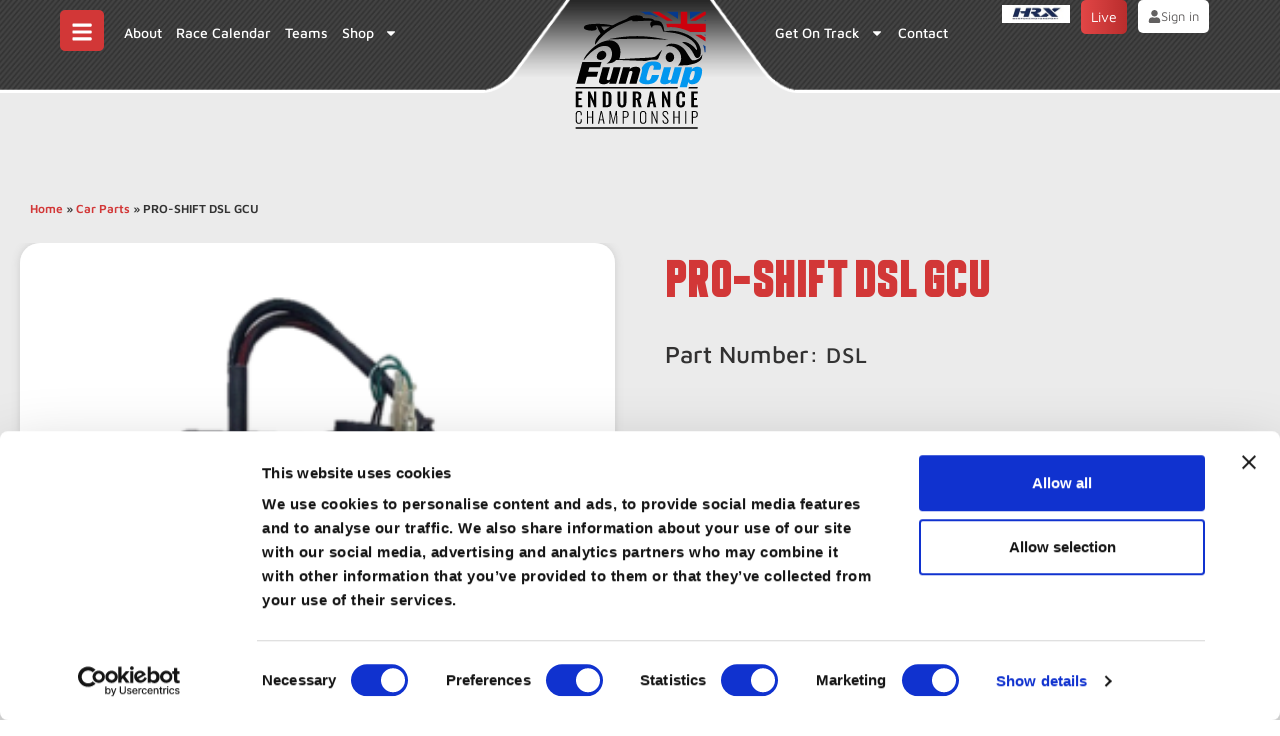

--- FILE ---
content_type: text/html; charset=UTF-8
request_url: https://funcup.co.uk/parts/dsl-pro-shift/
body_size: 31762
content:
<!doctype html>
<html lang="en-GB" prefix="og: https://ogp.me/ns#">
<head>
	<meta charset="UTF-8">
	<meta name="viewport" content="width=device-width, initial-scale=1">
	<link rel="profile" href="https://gmpg.org/xfn/11">
	
<!-- Search Engine Optimization by Rank Math - https://rankmath.com/ -->
<title>PRO-SHIFT DSL GCU - Funcup Endurance Championship</title>
<meta name="robots" content="follow, index, max-snippet:-1, max-video-preview:-1, max-image-preview:large"/>
<link rel="canonical" href="https://funcup.co.uk/parts/dsl-pro-shift/" />
<meta property="og:locale" content="en_GB" />
<meta property="og:type" content="article" />
<meta property="og:title" content="PRO-SHIFT DSL GCU - Funcup Endurance Championship" />
<meta property="og:url" content="https://funcup.co.uk/parts/dsl-pro-shift/" />
<meta property="og:site_name" content="Fun Cup Endurance Championship" />
<meta property="og:updated_time" content="2024-02-22T06:39:48+00:00" />
<meta property="og:image" content="https://funcup.co.uk/wp-content/uploads/2024/01/DSL-PROSHIFT-DSL.png" />
<meta property="og:image:secure_url" content="https://funcup.co.uk/wp-content/uploads/2024/01/DSL-PROSHIFT-DSL.png" />
<meta property="og:image:width" content="273" />
<meta property="og:image:height" content="259" />
<meta property="og:image:alt" content="PRO-SHIFT DSL GCU" />
<meta property="og:image:type" content="image/png" />
<meta name="twitter:card" content="summary_large_image" />
<meta name="twitter:title" content="PRO-SHIFT DSL GCU - Funcup Endurance Championship" />
<meta name="twitter:image" content="https://funcup.co.uk/wp-content/uploads/2024/01/DSL-PROSHIFT-DSL.png" />
<script type="application/ld+json" class="rank-math-schema">{"@context":"https://schema.org","@graph":[{"@type":"BreadcrumbList","@id":"https://funcup.co.uk/parts/dsl-pro-shift/#breadcrumb","itemListElement":[{"@type":"ListItem","position":"1","item":{"@id":"https://funcup.co.uk","name":"Home"}},{"@type":"ListItem","position":"2","item":{"@id":"https://funcup.co.uk/parts/","name":"Car Parts"}},{"@type":"ListItem","position":"3","item":{"@id":"https://funcup.co.uk/parts/dsl-pro-shift/","name":"PRO-SHIFT DSL GCU"}}]}]}</script>
<!-- /Rank Math WordPress SEO plugin -->

<link rel="alternate" type="application/rss+xml" title="Funcup Endurance Championship &raquo; Feed" href="https://funcup.co.uk/feed/" />
<link rel="alternate" type="application/rss+xml" title="Funcup Endurance Championship &raquo; Comments Feed" href="https://funcup.co.uk/comments/feed/" />
<link rel="alternate" title="oEmbed (JSON)" type="application/json+oembed" href="https://funcup.co.uk/wp-json/oembed/1.0/embed?url=https%3A%2F%2Ffuncup.co.uk%2Fparts%2Fdsl-pro-shift%2F" />
<link rel="alternate" title="oEmbed (XML)" type="text/xml+oembed" href="https://funcup.co.uk/wp-json/oembed/1.0/embed?url=https%3A%2F%2Ffuncup.co.uk%2Fparts%2Fdsl-pro-shift%2F&#038;format=xml" />
<style id='wp-img-auto-sizes-contain-inline-css'>
img:is([sizes=auto i],[sizes^="auto," i]){contain-intrinsic-size:3000px 1500px}
/*# sourceURL=wp-img-auto-sizes-contain-inline-css */
</style>
<link rel='stylesheet' id='sbi_styles-css' href='https://funcup.co.uk/wp-content/plugins/instagram-feed-pro/css/sbi-styles.min.css' media='all' />
<style id='wp-emoji-styles-inline-css'>

	img.wp-smiley, img.emoji {
		display: inline !important;
		border: none !important;
		box-shadow: none !important;
		height: 1em !important;
		width: 1em !important;
		margin: 0 0.07em !important;
		vertical-align: -0.1em !important;
		background: none !important;
		padding: 0 !important;
	}
/*# sourceURL=wp-emoji-styles-inline-css */
</style>
<link rel='stylesheet' id='wp-block-library-css' href='https://funcup.co.uk/wp-includes/css/dist/block-library/style.min.css' media='all' />
<style id='global-styles-inline-css'>
:root{--wp--preset--aspect-ratio--square: 1;--wp--preset--aspect-ratio--4-3: 4/3;--wp--preset--aspect-ratio--3-4: 3/4;--wp--preset--aspect-ratio--3-2: 3/2;--wp--preset--aspect-ratio--2-3: 2/3;--wp--preset--aspect-ratio--16-9: 16/9;--wp--preset--aspect-ratio--9-16: 9/16;--wp--preset--color--black: #000000;--wp--preset--color--cyan-bluish-gray: #abb8c3;--wp--preset--color--white: #ffffff;--wp--preset--color--pale-pink: #f78da7;--wp--preset--color--vivid-red: #cf2e2e;--wp--preset--color--luminous-vivid-orange: #ff6900;--wp--preset--color--luminous-vivid-amber: #fcb900;--wp--preset--color--light-green-cyan: #7bdcb5;--wp--preset--color--vivid-green-cyan: #00d084;--wp--preset--color--pale-cyan-blue: #8ed1fc;--wp--preset--color--vivid-cyan-blue: #0693e3;--wp--preset--color--vivid-purple: #9b51e0;--wp--preset--gradient--vivid-cyan-blue-to-vivid-purple: linear-gradient(135deg,rgb(6,147,227) 0%,rgb(155,81,224) 100%);--wp--preset--gradient--light-green-cyan-to-vivid-green-cyan: linear-gradient(135deg,rgb(122,220,180) 0%,rgb(0,208,130) 100%);--wp--preset--gradient--luminous-vivid-amber-to-luminous-vivid-orange: linear-gradient(135deg,rgb(252,185,0) 0%,rgb(255,105,0) 100%);--wp--preset--gradient--luminous-vivid-orange-to-vivid-red: linear-gradient(135deg,rgb(255,105,0) 0%,rgb(207,46,46) 100%);--wp--preset--gradient--very-light-gray-to-cyan-bluish-gray: linear-gradient(135deg,rgb(238,238,238) 0%,rgb(169,184,195) 100%);--wp--preset--gradient--cool-to-warm-spectrum: linear-gradient(135deg,rgb(74,234,220) 0%,rgb(151,120,209) 20%,rgb(207,42,186) 40%,rgb(238,44,130) 60%,rgb(251,105,98) 80%,rgb(254,248,76) 100%);--wp--preset--gradient--blush-light-purple: linear-gradient(135deg,rgb(255,206,236) 0%,rgb(152,150,240) 100%);--wp--preset--gradient--blush-bordeaux: linear-gradient(135deg,rgb(254,205,165) 0%,rgb(254,45,45) 50%,rgb(107,0,62) 100%);--wp--preset--gradient--luminous-dusk: linear-gradient(135deg,rgb(255,203,112) 0%,rgb(199,81,192) 50%,rgb(65,88,208) 100%);--wp--preset--gradient--pale-ocean: linear-gradient(135deg,rgb(255,245,203) 0%,rgb(182,227,212) 50%,rgb(51,167,181) 100%);--wp--preset--gradient--electric-grass: linear-gradient(135deg,rgb(202,248,128) 0%,rgb(113,206,126) 100%);--wp--preset--gradient--midnight: linear-gradient(135deg,rgb(2,3,129) 0%,rgb(40,116,252) 100%);--wp--preset--font-size--small: 13px;--wp--preset--font-size--medium: 20px;--wp--preset--font-size--large: 36px;--wp--preset--font-size--x-large: 42px;--wp--preset--spacing--20: 0.44rem;--wp--preset--spacing--30: 0.67rem;--wp--preset--spacing--40: 1rem;--wp--preset--spacing--50: 1.5rem;--wp--preset--spacing--60: 2.25rem;--wp--preset--spacing--70: 3.38rem;--wp--preset--spacing--80: 5.06rem;--wp--preset--shadow--natural: 6px 6px 9px rgba(0, 0, 0, 0.2);--wp--preset--shadow--deep: 12px 12px 50px rgba(0, 0, 0, 0.4);--wp--preset--shadow--sharp: 6px 6px 0px rgba(0, 0, 0, 0.2);--wp--preset--shadow--outlined: 6px 6px 0px -3px rgb(255, 255, 255), 6px 6px rgb(0, 0, 0);--wp--preset--shadow--crisp: 6px 6px 0px rgb(0, 0, 0);}:root { --wp--style--global--content-size: 800px;--wp--style--global--wide-size: 1200px; }:where(body) { margin: 0; }.wp-site-blocks > .alignleft { float: left; margin-right: 2em; }.wp-site-blocks > .alignright { float: right; margin-left: 2em; }.wp-site-blocks > .aligncenter { justify-content: center; margin-left: auto; margin-right: auto; }:where(.wp-site-blocks) > * { margin-block-start: 24px; margin-block-end: 0; }:where(.wp-site-blocks) > :first-child { margin-block-start: 0; }:where(.wp-site-blocks) > :last-child { margin-block-end: 0; }:root { --wp--style--block-gap: 24px; }:root :where(.is-layout-flow) > :first-child{margin-block-start: 0;}:root :where(.is-layout-flow) > :last-child{margin-block-end: 0;}:root :where(.is-layout-flow) > *{margin-block-start: 24px;margin-block-end: 0;}:root :where(.is-layout-constrained) > :first-child{margin-block-start: 0;}:root :where(.is-layout-constrained) > :last-child{margin-block-end: 0;}:root :where(.is-layout-constrained) > *{margin-block-start: 24px;margin-block-end: 0;}:root :where(.is-layout-flex){gap: 24px;}:root :where(.is-layout-grid){gap: 24px;}.is-layout-flow > .alignleft{float: left;margin-inline-start: 0;margin-inline-end: 2em;}.is-layout-flow > .alignright{float: right;margin-inline-start: 2em;margin-inline-end: 0;}.is-layout-flow > .aligncenter{margin-left: auto !important;margin-right: auto !important;}.is-layout-constrained > .alignleft{float: left;margin-inline-start: 0;margin-inline-end: 2em;}.is-layout-constrained > .alignright{float: right;margin-inline-start: 2em;margin-inline-end: 0;}.is-layout-constrained > .aligncenter{margin-left: auto !important;margin-right: auto !important;}.is-layout-constrained > :where(:not(.alignleft):not(.alignright):not(.alignfull)){max-width: var(--wp--style--global--content-size);margin-left: auto !important;margin-right: auto !important;}.is-layout-constrained > .alignwide{max-width: var(--wp--style--global--wide-size);}body .is-layout-flex{display: flex;}.is-layout-flex{flex-wrap: wrap;align-items: center;}.is-layout-flex > :is(*, div){margin: 0;}body .is-layout-grid{display: grid;}.is-layout-grid > :is(*, div){margin: 0;}body{padding-top: 0px;padding-right: 0px;padding-bottom: 0px;padding-left: 0px;}a:where(:not(.wp-element-button)){text-decoration: underline;}:root :where(.wp-element-button, .wp-block-button__link){background-color: #32373c;border-width: 0;color: #fff;font-family: inherit;font-size: inherit;font-style: inherit;font-weight: inherit;letter-spacing: inherit;line-height: inherit;padding-top: calc(0.667em + 2px);padding-right: calc(1.333em + 2px);padding-bottom: calc(0.667em + 2px);padding-left: calc(1.333em + 2px);text-decoration: none;text-transform: inherit;}.has-black-color{color: var(--wp--preset--color--black) !important;}.has-cyan-bluish-gray-color{color: var(--wp--preset--color--cyan-bluish-gray) !important;}.has-white-color{color: var(--wp--preset--color--white) !important;}.has-pale-pink-color{color: var(--wp--preset--color--pale-pink) !important;}.has-vivid-red-color{color: var(--wp--preset--color--vivid-red) !important;}.has-luminous-vivid-orange-color{color: var(--wp--preset--color--luminous-vivid-orange) !important;}.has-luminous-vivid-amber-color{color: var(--wp--preset--color--luminous-vivid-amber) !important;}.has-light-green-cyan-color{color: var(--wp--preset--color--light-green-cyan) !important;}.has-vivid-green-cyan-color{color: var(--wp--preset--color--vivid-green-cyan) !important;}.has-pale-cyan-blue-color{color: var(--wp--preset--color--pale-cyan-blue) !important;}.has-vivid-cyan-blue-color{color: var(--wp--preset--color--vivid-cyan-blue) !important;}.has-vivid-purple-color{color: var(--wp--preset--color--vivid-purple) !important;}.has-black-background-color{background-color: var(--wp--preset--color--black) !important;}.has-cyan-bluish-gray-background-color{background-color: var(--wp--preset--color--cyan-bluish-gray) !important;}.has-white-background-color{background-color: var(--wp--preset--color--white) !important;}.has-pale-pink-background-color{background-color: var(--wp--preset--color--pale-pink) !important;}.has-vivid-red-background-color{background-color: var(--wp--preset--color--vivid-red) !important;}.has-luminous-vivid-orange-background-color{background-color: var(--wp--preset--color--luminous-vivid-orange) !important;}.has-luminous-vivid-amber-background-color{background-color: var(--wp--preset--color--luminous-vivid-amber) !important;}.has-light-green-cyan-background-color{background-color: var(--wp--preset--color--light-green-cyan) !important;}.has-vivid-green-cyan-background-color{background-color: var(--wp--preset--color--vivid-green-cyan) !important;}.has-pale-cyan-blue-background-color{background-color: var(--wp--preset--color--pale-cyan-blue) !important;}.has-vivid-cyan-blue-background-color{background-color: var(--wp--preset--color--vivid-cyan-blue) !important;}.has-vivid-purple-background-color{background-color: var(--wp--preset--color--vivid-purple) !important;}.has-black-border-color{border-color: var(--wp--preset--color--black) !important;}.has-cyan-bluish-gray-border-color{border-color: var(--wp--preset--color--cyan-bluish-gray) !important;}.has-white-border-color{border-color: var(--wp--preset--color--white) !important;}.has-pale-pink-border-color{border-color: var(--wp--preset--color--pale-pink) !important;}.has-vivid-red-border-color{border-color: var(--wp--preset--color--vivid-red) !important;}.has-luminous-vivid-orange-border-color{border-color: var(--wp--preset--color--luminous-vivid-orange) !important;}.has-luminous-vivid-amber-border-color{border-color: var(--wp--preset--color--luminous-vivid-amber) !important;}.has-light-green-cyan-border-color{border-color: var(--wp--preset--color--light-green-cyan) !important;}.has-vivid-green-cyan-border-color{border-color: var(--wp--preset--color--vivid-green-cyan) !important;}.has-pale-cyan-blue-border-color{border-color: var(--wp--preset--color--pale-cyan-blue) !important;}.has-vivid-cyan-blue-border-color{border-color: var(--wp--preset--color--vivid-cyan-blue) !important;}.has-vivid-purple-border-color{border-color: var(--wp--preset--color--vivid-purple) !important;}.has-vivid-cyan-blue-to-vivid-purple-gradient-background{background: var(--wp--preset--gradient--vivid-cyan-blue-to-vivid-purple) !important;}.has-light-green-cyan-to-vivid-green-cyan-gradient-background{background: var(--wp--preset--gradient--light-green-cyan-to-vivid-green-cyan) !important;}.has-luminous-vivid-amber-to-luminous-vivid-orange-gradient-background{background: var(--wp--preset--gradient--luminous-vivid-amber-to-luminous-vivid-orange) !important;}.has-luminous-vivid-orange-to-vivid-red-gradient-background{background: var(--wp--preset--gradient--luminous-vivid-orange-to-vivid-red) !important;}.has-very-light-gray-to-cyan-bluish-gray-gradient-background{background: var(--wp--preset--gradient--very-light-gray-to-cyan-bluish-gray) !important;}.has-cool-to-warm-spectrum-gradient-background{background: var(--wp--preset--gradient--cool-to-warm-spectrum) !important;}.has-blush-light-purple-gradient-background{background: var(--wp--preset--gradient--blush-light-purple) !important;}.has-blush-bordeaux-gradient-background{background: var(--wp--preset--gradient--blush-bordeaux) !important;}.has-luminous-dusk-gradient-background{background: var(--wp--preset--gradient--luminous-dusk) !important;}.has-pale-ocean-gradient-background{background: var(--wp--preset--gradient--pale-ocean) !important;}.has-electric-grass-gradient-background{background: var(--wp--preset--gradient--electric-grass) !important;}.has-midnight-gradient-background{background: var(--wp--preset--gradient--midnight) !important;}.has-small-font-size{font-size: var(--wp--preset--font-size--small) !important;}.has-medium-font-size{font-size: var(--wp--preset--font-size--medium) !important;}.has-large-font-size{font-size: var(--wp--preset--font-size--large) !important;}.has-x-large-font-size{font-size: var(--wp--preset--font-size--x-large) !important;}
:root :where(.wp-block-pullquote){font-size: 1.5em;line-height: 1.6;}
/*# sourceURL=global-styles-inline-css */
</style>
<link rel='stylesheet' id='igd-dashicons-css' href='https://funcup.co.uk/wp-includes/css/dashicons.min.css' media='all' />
<link rel='stylesheet' id='hello-elementor-css' href='https://funcup.co.uk/wp-content/themes/hello-elementor/assets/css/reset.css' media='all' />
<link rel='stylesheet' id='hello-elementor-theme-style-css' href='https://funcup.co.uk/wp-content/themes/hello-elementor/assets/css/theme.css' media='all' />
<link rel='stylesheet' id='hello-elementor-header-footer-css' href='https://funcup.co.uk/wp-content/themes/hello-elementor/assets/css/header-footer.css' media='all' />
<link rel='stylesheet' id='elementor-frontend-css' href='https://funcup.co.uk/wp-content/uploads/elementor/css/custom-frontend.min.css' media='all' />
<style id='elementor-frontend-inline-css'>
.elementor-kit-7{--e-global-color-primary:#D23737;--e-global-color-secondary:#343434;--e-global-color-text:#4E4E4E;--e-global-color-accent:#FF4F4F;--e-global-typography-primary-font-family:"Maven Pro";--e-global-typography-primary-font-weight:600;--e-global-typography-secondary-font-family:"Grip2X Regular";--e-global-typography-secondary-font-weight:400;--e-global-typography-text-font-family:"Maven Pro";--e-global-typography-text-font-weight:400;--e-global-typography-accent-font-family:"Maven Pro";--e-global-typography-accent-font-weight:500;font-family:var( --e-global-typography-primary-font-family ), Sans-serif;font-weight:var( --e-global-typography-primary-font-weight );}.elementor-kit-7 e-page-transition{background-color:#FFBC7D;}.elementor-section.elementor-section-boxed > .elementor-container{max-width:1270px;}.e-con{--container-max-width:1270px;}.elementor-widget:not(:last-child){margin-block-end:20px;}.elementor-element{--widgets-spacing:20px 20px;--widgets-spacing-row:20px;--widgets-spacing-column:20px;}{}h1.entry-title{display:var(--page-title-display);}.site-header .site-branding{flex-direction:column;align-items:stretch;}.site-header{padding-inline-end:0px;padding-inline-start:0px;}.site-footer .site-branding{flex-direction:column;align-items:stretch;}@media(max-width:1024px){.elementor-section.elementor-section-boxed > .elementor-container{max-width:1024px;}.e-con{--container-max-width:1024px;}}@media(max-width:767px){.elementor-section.elementor-section-boxed > .elementor-container{max-width:767px;}.e-con{--container-max-width:767px;}}/* Start Custom Fonts CSS */@font-face {
	font-family: 'Grip2X Regular';
	font-style: normal;
	font-weight: normal;
	font-display: auto;
	src: url('https://funcup.co.uk/wp-content/uploads/2023/11/grip2x_regular-webfont.woff2') format('woff2'),
		url('https://funcup.co.uk/wp-content/uploads/2023/11/grip2x_regular-webfont.woff') format('woff');
}
/* End Custom Fonts CSS */
.elementor-1041 .elementor-element.elementor-element-ae212a1{--display:flex;--position:absolute;--min-height:93px;--flex-direction:row;--container-widget-width:initial;--container-widget-height:100%;--container-widget-flex-grow:1;--container-widget-align-self:stretch;--flex-wrap-mobile:wrap;--gap:0px 0px;--row-gap:0px;--column-gap:0px;--margin-top:0px;--margin-bottom:0px;--margin-left:0px;--margin-right:0px;--padding-top:0px;--padding-bottom:10px;--padding-left:50px;--padding-right:50px;top:0px;--z-index:99;}.elementor-1041 .elementor-element.elementor-element-ae212a1:not(.elementor-motion-effects-element-type-background), .elementor-1041 .elementor-element.elementor-element-ae212a1 > .elementor-motion-effects-container > .elementor-motion-effects-layer{background-image:url("https://funcup.co.uk/wp-content/uploads/2023/11/fun-cup-header-bg.png");background-position:center center;background-repeat:no-repeat;background-size:cover;}body:not(.rtl) .elementor-1041 .elementor-element.elementor-element-ae212a1{left:0px;}body.rtl .elementor-1041 .elementor-element.elementor-element-ae212a1{right:0px;}.elementor-1041 .elementor-element.elementor-element-7835890{--display:flex;--flex-direction:row;--container-widget-width:calc( ( 1 - var( --container-widget-flex-grow ) ) * 100% );--container-widget-height:100%;--container-widget-flex-grow:1;--container-widget-align-self:stretch;--flex-wrap-mobile:wrap;--justify-content:flex-start;--align-items:center;--gap:0px 0px;--row-gap:0px;--column-gap:0px;--border-radius:0px 0px 0px 0px;--padding-top:0px;--padding-bottom:0px;--padding-left:0px;--padding-right:0px;}.elementor-1041 .elementor-element.elementor-element-de27960{--display:flex;}.elementor-widget-button .elementor-button{background-color:var( --e-global-color-accent );font-family:var( --e-global-typography-accent-font-family ), Sans-serif;font-weight:var( --e-global-typography-accent-font-weight );}.elementor-1041 .elementor-element.elementor-element-b7c7b2c .elementor-button{background-color:#D23737;font-size:22px;font-weight:500;border-radius:5px 5px 5px 5px;padding:11px 11px 8px 11px;}.elementor-1041 .elementor-element.elementor-element-b7c7b2c{width:100%;max-width:100%;}.elementor-1041 .elementor-element.elementor-element-ca0c060{--display:flex;--align-items:center;--container-widget-width:calc( ( 1 - var( --container-widget-flex-grow ) ) * 100% );}.elementor-widget-nav-menu .elementor-nav-menu .elementor-item{font-family:var( --e-global-typography-primary-font-family ), Sans-serif;font-weight:var( --e-global-typography-primary-font-weight );}.elementor-widget-nav-menu .elementor-nav-menu--main .elementor-item{color:var( --e-global-color-text );fill:var( --e-global-color-text );}.elementor-widget-nav-menu .elementor-nav-menu--main .elementor-item:hover,
					.elementor-widget-nav-menu .elementor-nav-menu--main .elementor-item.elementor-item-active,
					.elementor-widget-nav-menu .elementor-nav-menu--main .elementor-item.highlighted,
					.elementor-widget-nav-menu .elementor-nav-menu--main .elementor-item:focus{color:var( --e-global-color-accent );fill:var( --e-global-color-accent );}.elementor-widget-nav-menu .elementor-nav-menu--main:not(.e--pointer-framed) .elementor-item:before,
					.elementor-widget-nav-menu .elementor-nav-menu--main:not(.e--pointer-framed) .elementor-item:after{background-color:var( --e-global-color-accent );}.elementor-widget-nav-menu .e--pointer-framed .elementor-item:before,
					.elementor-widget-nav-menu .e--pointer-framed .elementor-item:after{border-color:var( --e-global-color-accent );}.elementor-widget-nav-menu{--e-nav-menu-divider-color:var( --e-global-color-text );}.elementor-widget-nav-menu .elementor-nav-menu--dropdown .elementor-item, .elementor-widget-nav-menu .elementor-nav-menu--dropdown  .elementor-sub-item{font-family:var( --e-global-typography-accent-font-family ), Sans-serif;font-weight:var( --e-global-typography-accent-font-weight );}.elementor-1041 .elementor-element.elementor-element-02d6143 .elementor-menu-toggle{margin:0 auto;}.elementor-1041 .elementor-element.elementor-element-02d6143 .elementor-nav-menu .elementor-item{font-size:15px;font-weight:500;}.elementor-1041 .elementor-element.elementor-element-02d6143 .elementor-nav-menu--main .elementor-item{color:#FFFFFF;fill:#FFFFFF;padding-left:15px;padding-right:15px;}.elementor-1041 .elementor-element.elementor-element-02d6143 .elementor-nav-menu--main .elementor-item:hover,
					.elementor-1041 .elementor-element.elementor-element-02d6143 .elementor-nav-menu--main .elementor-item.elementor-item-active,
					.elementor-1041 .elementor-element.elementor-element-02d6143 .elementor-nav-menu--main .elementor-item.highlighted,
					.elementor-1041 .elementor-element.elementor-element-02d6143 .elementor-nav-menu--main .elementor-item:focus{color:var( --e-global-color-accent );fill:var( --e-global-color-accent );}.elementor-1041 .elementor-element.elementor-element-02d6143 .elementor-nav-menu--dropdown .elementor-item, .elementor-1041 .elementor-element.elementor-element-02d6143 .elementor-nav-menu--dropdown  .elementor-sub-item{font-weight:500;}.elementor-1041 .elementor-element.elementor-element-3d6f3bd{--display:flex;--flex-direction:column;--container-widget-width:100%;--container-widget-height:initial;--container-widget-flex-grow:0;--container-widget-align-self:initial;--flex-wrap-mobile:wrap;}.elementor-1041 .elementor-element.elementor-element-3d6f3bd.e-con{--align-self:flex-start;}.elementor-1041 .elementor-element.elementor-element-1d37f13.elementor-element{--align-self:center;}.elementor-widget-theme-site-logo .widget-image-caption{color:var( --e-global-color-text );font-family:var( --e-global-typography-text-font-family ), Sans-serif;font-weight:var( --e-global-typography-text-font-weight );}.elementor-1041 .elementor-element.elementor-element-78b4d7f img{width:100%;max-width:200px;height:132px;}.elementor-1041 .elementor-element.elementor-element-0e137c9{--display:flex;--flex-direction:row;--container-widget-width:calc( ( 1 - var( --container-widget-flex-grow ) ) * 100% );--container-widget-height:100%;--container-widget-flex-grow:1;--container-widget-align-self:stretch;--flex-wrap-mobile:wrap;--justify-content:flex-end;--align-items:center;--gap:0px 0px;--row-gap:0px;--column-gap:0px;--padding-top:0px;--padding-bottom:0px;--padding-left:0px;--padding-right:0px;}.elementor-1041 .elementor-element.elementor-element-700603d{--display:flex;--align-items:flex-start;--container-widget-width:calc( ( 1 - var( --container-widget-flex-grow ) ) * 100% );}.elementor-1041 .elementor-element.elementor-element-42e724e .elementor-menu-toggle{margin:0 auto;}.elementor-1041 .elementor-element.elementor-element-42e724e .elementor-nav-menu .elementor-item{font-size:15px;font-weight:500;}.elementor-1041 .elementor-element.elementor-element-42e724e .elementor-nav-menu--main .elementor-item{color:#FFFFFF;fill:#FFFFFF;padding-left:15px;padding-right:15px;}.elementor-1041 .elementor-element.elementor-element-42e724e .elementor-nav-menu--main .elementor-item:hover,
					.elementor-1041 .elementor-element.elementor-element-42e724e .elementor-nav-menu--main .elementor-item.elementor-item-active,
					.elementor-1041 .elementor-element.elementor-element-42e724e .elementor-nav-menu--main .elementor-item.highlighted,
					.elementor-1041 .elementor-element.elementor-element-42e724e .elementor-nav-menu--main .elementor-item:focus{color:var( --e-global-color-accent );fill:var( --e-global-color-accent );}.elementor-1041 .elementor-element.elementor-element-42e724e .elementor-nav-menu--dropdown .elementor-item, .elementor-1041 .elementor-element.elementor-element-42e724e .elementor-nav-menu--dropdown  .elementor-sub-item{font-weight:500;}.elementor-1041 .elementor-element.elementor-element-6a5386a{--display:flex;--padding-top:0px;--padding-bottom:0px;--padding-left:0px;--padding-right:0px;}.elementor-widget-image .widget-image-caption{color:var( --e-global-color-text );font-family:var( --e-global-typography-text-font-family ), Sans-serif;font-weight:var( --e-global-typography-text-font-weight );}.elementor-1041 .elementor-element.elementor-element-a0bffae{--display:flex;--padding-top:0px;--padding-bottom:0px;--padding-left:0px;--padding-right:0px;}.elementor-1041 .elementor-element.elementor-element-b6ec507 .elementor-button{background-color:transparent;font-size:14px;font-weight:400;fill:#FFFFFF;color:#FFFFFF;background-image:linear-gradient(90deg, #E24646 0%, #B92D2D 100%);border-radius:5px 5px 5px 5px;padding:12px 20px 12px 20px;}.elementor-1041 .elementor-element.elementor-element-b6ec507 .elementor-button:hover, .elementor-1041 .elementor-element.elementor-element-b6ec507 .elementor-button:focus{background-color:transparent;color:#626060;background-image:linear-gradient(180deg, #F0F0F0 0%, #FFFFFF 100%);}.elementor-1041 .elementor-element.elementor-element-b6ec507{width:var( --container-widget-width, 100% );max-width:100%;--container-widget-width:100%;--container-widget-flex-grow:0;}.elementor-1041 .elementor-element.elementor-element-b6ec507 .elementor-button:hover svg, .elementor-1041 .elementor-element.elementor-element-b6ec507 .elementor-button:focus svg{fill:#626060;}.elementor-1041 .elementor-element.elementor-element-4f30f63{--display:flex;--padding-top:0px;--padding-bottom:0px;--padding-left:0px;--padding-right:0px;}.elementor-1041 .elementor-element.elementor-element-45015c4 .elementor-button{background-color:#FFFFFF;font-size:13px;font-weight:400;fill:#626060;color:#626060;border-radius:5px 5px 5px 5px;padding:12px 20px 12px 20px;}.elementor-1041 .elementor-element.elementor-element-45015c4 .elementor-button:hover, .elementor-1041 .elementor-element.elementor-element-45015c4 .elementor-button:focus{background-color:var( --e-global-color-primary );color:#FFFFFF;}.elementor-1041 .elementor-element.elementor-element-45015c4{width:var( --container-widget-width, 100% );max-width:100%;--container-widget-width:100%;--container-widget-flex-grow:0;}.elementor-1041 .elementor-element.elementor-element-45015c4 .elementor-button-content-wrapper{flex-direction:row;}.elementor-1041 .elementor-element.elementor-element-45015c4 .elementor-button:hover svg, .elementor-1041 .elementor-element.elementor-element-45015c4 .elementor-button:focus svg{fill:#FFFFFF;}.elementor-1041 .elementor-element.elementor-element-8c4ca3e{--display:flex;--position:absolute;--flex-direction:row;--container-widget-width:initial;--container-widget-height:100%;--container-widget-flex-grow:1;--container-widget-align-self:stretch;--flex-wrap-mobile:wrap;--gap:0px 0px;--row-gap:0px;--column-gap:0px;top:0px;}.elementor-1041 .elementor-element.elementor-element-8c4ca3e:not(.elementor-motion-effects-element-type-background), .elementor-1041 .elementor-element.elementor-element-8c4ca3e > .elementor-motion-effects-container > .elementor-motion-effects-layer{background-color:transparent;background-image:linear-gradient(180deg, var( --e-global-color-secondary ) 0%, #FFFFFF00 100%);}body:not(.rtl) .elementor-1041 .elementor-element.elementor-element-8c4ca3e{left:0px;}body.rtl .elementor-1041 .elementor-element.elementor-element-8c4ca3e{right:0px;}.elementor-1041 .elementor-element.elementor-element-1201f80{--display:flex;--flex-direction:column;--container-widget-width:100%;--container-widget-height:initial;--container-widget-flex-grow:0;--container-widget-align-self:initial;--flex-wrap-mobile:wrap;}.elementor-1041 .elementor-element.elementor-element-6389e28 .elementor-button{background-color:#D23737;font-size:22px;font-weight:500;border-radius:5px 5px 5px 5px;padding:11px 11px 11px 11px;}.elementor-1041 .elementor-element.elementor-element-6389e28{width:100%;max-width:100%;}.elementor-1041 .elementor-element.elementor-element-dffe308{--display:flex;--flex-direction:column;--container-widget-width:100%;--container-widget-height:initial;--container-widget-flex-grow:0;--container-widget-align-self:initial;--flex-wrap-mobile:wrap;}.elementor-1041 .elementor-element.elementor-element-ea05099.elementor-element{--align-self:center;}.elementor-1041 .elementor-element.elementor-element-adad099 img{width:100%;max-width:100%;height:104px;}.elementor-1041 .elementor-element.elementor-element-d3b7558{--display:flex;--flex-direction:column;--container-widget-width:100%;--container-widget-height:initial;--container-widget-flex-grow:0;--container-widget-align-self:initial;--flex-wrap-mobile:wrap;}.elementor-1041 .elementor-element.elementor-element-a052615 .elementor-button{background-color:transparent;font-size:14px;font-weight:400;fill:#FFFFFF;color:#FFFFFF;background-image:linear-gradient(90deg, #E24646 0%, #B92D2D 100%);border-radius:5px 5px 5px 5px;padding:12px 20px 12px 20px;}.elementor-1041 .elementor-element.elementor-element-a052615 .elementor-button:hover, .elementor-1041 .elementor-element.elementor-element-a052615 .elementor-button:focus{background-color:transparent;color:#626060;background-image:linear-gradient(180deg, #F0F0F0 0%, #FFFFFF 100%);}.elementor-1041 .elementor-element.elementor-element-a052615{width:var( --container-widget-width, 100% );max-width:100%;--container-widget-width:100%;--container-widget-flex-grow:0;}.elementor-1041 .elementor-element.elementor-element-a052615 .elementor-button:hover svg, .elementor-1041 .elementor-element.elementor-element-a052615 .elementor-button:focus svg{fill:#626060;}.elementor-1041 .elementor-element.elementor-element-731aea0{--display:flex;--padding-top:0px;--padding-bottom:0px;--padding-left:0px;--padding-right:0px;}.elementor-1041 .elementor-element.elementor-element-714e98b .elementor-button{background-color:#FFFFFF;font-size:13px;font-weight:400;fill:#626060;color:#626060;border-radius:5px 5px 5px 5px;padding:12px 20px 12px 20px;}.elementor-1041 .elementor-element.elementor-element-714e98b .elementor-button:hover, .elementor-1041 .elementor-element.elementor-element-714e98b .elementor-button:focus{background-color:var( --e-global-color-primary );color:#FFFFFF;}.elementor-1041 .elementor-element.elementor-element-714e98b{width:var( --container-widget-width, 100% );max-width:100%;--container-widget-width:100%;--container-widget-flex-grow:0;}.elementor-1041 .elementor-element.elementor-element-714e98b .elementor-button-content-wrapper{flex-direction:row;}.elementor-1041 .elementor-element.elementor-element-714e98b .elementor-button:hover svg, .elementor-1041 .elementor-element.elementor-element-714e98b .elementor-button:focus svg{fill:#FFFFFF;}.elementor-1041 .elementor-element.elementor-element-eaea0c8{--display:flex;--padding-top:0px;--padding-bottom:0px;--padding-left:0px;--padding-right:0px;}.elementor-1041 .elementor-element.elementor-element-1c59c1a{--display:flex;--flex-direction:column;--container-widget-width:100%;--container-widget-height:initial;--container-widget-flex-grow:0;--container-widget-align-self:initial;--flex-wrap-mobile:wrap;}.elementor-1041 .elementor-element.elementor-element-d1232eb{--display:flex;--padding-top:0px;--padding-bottom:0px;--padding-left:0px;--padding-right:0px;}.elementor-1041 .elementor-element.elementor-element-9628400 .elementor-button{background-color:transparent;font-size:14px;font-weight:400;fill:#FFFFFF;color:#FFFFFF;background-image:linear-gradient(90deg, #E24646 0%, #B92D2D 100%);border-radius:5px 5px 5px 5px;padding:12px 20px 12px 20px;}.elementor-1041 .elementor-element.elementor-element-9628400 .elementor-button:hover, .elementor-1041 .elementor-element.elementor-element-9628400 .elementor-button:focus{background-color:transparent;color:#626060;background-image:linear-gradient(180deg, #F0F0F0 0%, #FFFFFF 100%);}.elementor-1041 .elementor-element.elementor-element-9628400{width:var( --container-widget-width, 100% );max-width:100%;--container-widget-width:100%;--container-widget-flex-grow:0;}.elementor-1041 .elementor-element.elementor-element-9628400 .elementor-button:hover svg, .elementor-1041 .elementor-element.elementor-element-9628400 .elementor-button:focus svg{fill:#626060;}.elementor-1041 .elementor-element.elementor-element-adaf878{--display:flex;--padding-top:0px;--padding-bottom:0px;--padding-left:0px;--padding-right:0px;}.elementor-1041 .elementor-element.elementor-element-f1c1a14 .elementor-button{background-color:#FFFFFF;font-size:13px;font-weight:400;fill:#626060;color:#626060;border-radius:5px 5px 5px 5px;padding:12px 20px 12px 20px;}.elementor-1041 .elementor-element.elementor-element-f1c1a14 .elementor-button:hover, .elementor-1041 .elementor-element.elementor-element-f1c1a14 .elementor-button:focus{background-color:var( --e-global-color-primary );color:#FFFFFF;}.elementor-1041 .elementor-element.elementor-element-f1c1a14{width:var( --container-widget-width, 100% );max-width:100%;--container-widget-width:100%;--container-widget-flex-grow:0;}.elementor-1041 .elementor-element.elementor-element-f1c1a14 .elementor-button-content-wrapper{flex-direction:row;}.elementor-1041 .elementor-element.elementor-element-f1c1a14 .elementor-button:hover svg, .elementor-1041 .elementor-element.elementor-element-f1c1a14 .elementor-button:focus svg{fill:#FFFFFF;}.elementor-1041 .elementor-element.elementor-element-892d72c{--display:flex;--padding-top:0px;--padding-bottom:0px;--padding-left:0px;--padding-right:0px;}.elementor-1041 .elementor-element.elementor-element-35c0208{--display:flex;}.elementor-theme-builder-content-area{height:400px;}.elementor-location-header:before, .elementor-location-footer:before{content:"";display:table;clear:both;}@media(min-width:768px){.elementor-1041 .elementor-element.elementor-element-7835890{--width:40%;}.elementor-1041 .elementor-element.elementor-element-de27960{--width:12%;}.elementor-1041 .elementor-element.elementor-element-ca0c060{--width:88%;}.elementor-1041 .elementor-element.elementor-element-3d6f3bd{--width:20%;}.elementor-1041 .elementor-element.elementor-element-0e137c9{--width:40%;}.elementor-1041 .elementor-element.elementor-element-700603d{--width:60%;}.elementor-1041 .elementor-element.elementor-element-6a5386a{--width:17%;}.elementor-1041 .elementor-element.elementor-element-a0bffae{--width:17%;}.elementor-1041 .elementor-element.elementor-element-4f30f63{--width:23%;}.elementor-1041 .elementor-element.elementor-element-1201f80{--width:25%;}.elementor-1041 .elementor-element.elementor-element-dffe308{--width:50%;}.elementor-1041 .elementor-element.elementor-element-d3b7558{--width:50%;}.elementor-1041 .elementor-element.elementor-element-731aea0{--width:23%;}.elementor-1041 .elementor-element.elementor-element-eaea0c8{--width:23%;}.elementor-1041 .elementor-element.elementor-element-1c59c1a{--width:25%;}.elementor-1041 .elementor-element.elementor-element-d1232eb{--width:17%;}.elementor-1041 .elementor-element.elementor-element-adaf878{--width:23%;}.elementor-1041 .elementor-element.elementor-element-892d72c{--width:23%;}}@media(max-width:1024px) and (min-width:768px){.elementor-1041 .elementor-element.elementor-element-731aea0{--width:100%;}.elementor-1041 .elementor-element.elementor-element-eaea0c8{--width:100%;}.elementor-1041 .elementor-element.elementor-element-d1232eb{--width:100%;}.elementor-1041 .elementor-element.elementor-element-adaf878{--width:100%;}.elementor-1041 .elementor-element.elementor-element-892d72c{--width:100%;}}@media(max-width:1200px){.elementor-1041 .elementor-element.elementor-element-02d6143 .elementor-nav-menu .elementor-item{font-size:14px;}.elementor-1041 .elementor-element.elementor-element-02d6143 .elementor-nav-menu--main .elementor-item{padding-left:4px;padding-right:4px;}.elementor-1041 .elementor-element.elementor-element-0e137c9{--gap:0px 1px;--row-gap:0px;--column-gap:1px;}.elementor-1041 .elementor-element.elementor-element-42e724e .elementor-nav-menu .elementor-item{font-size:14px;}.elementor-1041 .elementor-element.elementor-element-42e724e .elementor-nav-menu--main .elementor-item{padding-left:1px;padding-right:1px;}.elementor-1041 .elementor-element.elementor-element-b6ec507 .elementor-button{padding:10px 10px 10px 10px;}.elementor-1041 .elementor-element.elementor-element-45015c4 .elementor-button{padding:10px 10px 10px 10px;}}@media(max-width:1024px){.elementor-1041 .elementor-element.elementor-element-8c4ca3e{--z-index:99;}.elementor-1041 .elementor-element.elementor-element-1201f80{--justify-content:center;}.elementor-1041 .elementor-element.elementor-element-adad099 img{width:100%;max-width:150px;}.elementor-1041 .elementor-element.elementor-element-a052615 .elementor-button{padding:10px 10px 10px 10px;}.elementor-1041 .elementor-element.elementor-element-731aea0{--align-items:center;--container-widget-width:calc( ( 1 - var( --container-widget-flex-grow ) ) * 100% );--gap:0px 0px;--row-gap:0px;--column-gap:0px;}.elementor-1041 .elementor-element.elementor-element-714e98b .elementor-button{padding:10px 10px 10px 10px;}.elementor-1041 .elementor-element.elementor-element-eaea0c8{--align-items:center;--container-widget-width:calc( ( 1 - var( --container-widget-flex-grow ) ) * 100% );--gap:0px 0px;--row-gap:0px;--column-gap:0px;}.elementor-1041 .elementor-element.elementor-element-1c59c1a{--flex-direction:row;--container-widget-width:calc( ( 1 - var( --container-widget-flex-grow ) ) * 100% );--container-widget-height:100%;--container-widget-flex-grow:1;--container-widget-align-self:stretch;--flex-wrap-mobile:wrap;--justify-content:center;--align-items:center;--gap:10px 0px;--row-gap:10px;--column-gap:0px;--flex-wrap:wrap;}.elementor-1041 .elementor-element.elementor-element-d1232eb{--margin-top:0px;--margin-bottom:10px;--margin-left:0px;--margin-right:0px;}.elementor-1041 .elementor-element.elementor-element-9628400 > .elementor-widget-container{margin:0px 0px 10px 0px;}.elementor-1041 .elementor-element.elementor-element-9628400 .elementor-button{padding:10px 20px 010px 20px;}.elementor-1041 .elementor-element.elementor-element-adaf878{--align-items:center;--container-widget-width:calc( ( 1 - var( --container-widget-flex-grow ) ) * 100% );--gap:0px 0px;--row-gap:0px;--column-gap:0px;}.elementor-1041 .elementor-element.elementor-element-f1c1a14 .elementor-button{padding:10px 10px 10px 10px;}.elementor-1041 .elementor-element.elementor-element-892d72c{--align-items:center;--container-widget-width:calc( ( 1 - var( --container-widget-flex-grow ) ) * 100% );--gap:0px 0px;--row-gap:0px;--column-gap:0px;}}@media(max-width:767px){.elementor-1041 .elementor-element.elementor-element-8c4ca3e{--flex-direction:row;--container-widget-width:initial;--container-widget-height:100%;--container-widget-flex-grow:1;--container-widget-align-self:stretch;--flex-wrap-mobile:wrap;--gap:0px 0px;--row-gap:0px;--column-gap:0px;}.elementor-1041 .elementor-element.elementor-element-1201f80{--width:20%;}.elementor-1041 .elementor-element.elementor-element-6389e28 .elementor-button{padding:05px 5px 05px 10px;}.elementor-1041 .elementor-element.elementor-element-dffe308{--width:56%;}.elementor-1041 .elementor-element.elementor-element-adad099{text-align:center;}.elementor-1041 .elementor-element.elementor-element-adad099 img{max-width:100px;}.elementor-1041 .elementor-element.elementor-element-d3b7558{--width:24%;--justify-content:center;--gap:10px 0px;--row-gap:10px;--column-gap:0px;}.elementor-1041 .elementor-element.elementor-element-a052615 .elementor-button{font-size:10px;padding:10px 18px 10px 18px;}.elementor-1041 .elementor-element.elementor-element-731aea0{--width:100%;--justify-content:center;--margin-top:0px;--margin-bottom:0px;--margin-left:0px;--margin-right:0px;--padding-top:0px;--padding-bottom:0px;--padding-left:0px;--padding-right:0px;}.elementor-1041 .elementor-element.elementor-element-714e98b > .elementor-widget-container{margin:0px 0px 0px 0px;padding:0px 0px 0px 0px;}.elementor-1041 .elementor-element.elementor-element-714e98b .elementor-button{font-size:10px;padding:10px 5px 10px 5px;}.elementor-1041 .elementor-element.elementor-element-eaea0c8{--width:100%;--justify-content:flex-start;--margin-top:0px;--margin-bottom:0px;--margin-left:0px;--margin-right:0px;}.elementor-1041 .elementor-element.elementor-element-2a7bee5 > .elementor-widget-container{margin:0px 0px 0px 0px;padding:0px 0px 0px 0px;}.elementor-1041 .elementor-element.elementor-element-1c59c1a{--width:100%;}.elementor-1041 .elementor-element.elementor-element-d1232eb{--width:50%;}.elementor-1041 .elementor-element.elementor-element-adaf878{--width:50%;}.elementor-1041 .elementor-element.elementor-element-892d72c{--width:50%;}}
.elementor-79 .elementor-element.elementor-element-1892560c{--display:flex;--flex-direction:column;--container-widget-width:100%;--container-widget-height:initial;--container-widget-flex-grow:0;--container-widget-align-self:initial;--flex-wrap-mobile:wrap;border-style:solid;--border-style:solid;border-width:1px 0px 0px 0px;--border-top-width:1px;--border-right-width:0px;--border-bottom-width:0px;--border-left-width:0px;border-color:#EBEBEB;--border-color:#EBEBEB;--margin-top:0px;--margin-bottom:0px;--margin-left:0px;--margin-right:0px;--padding-top:40px;--padding-bottom:50px;--padding-left:0px;--padding-right:0px;}.elementor-widget-media-carousel .elementor-carousel-image-overlay{font-family:var( --e-global-typography-accent-font-family ), Sans-serif;font-weight:var( --e-global-typography-accent-font-weight );}.elementor-79 .elementor-element.elementor-element-7e9b82f5.elementor-skin-slideshow .elementor-main-swiper:not(.elementor-thumbnails-swiper){margin-bottom:50px;}.elementor-79 .elementor-element.elementor-element-7e9b82f5 .elementor-main-swiper{height:214px;width:100%;}.elementor-79 .elementor-element.elementor-element-7e9b82f5 .elementor-main-swiper .swiper-slide{border-radius:0px;padding:0px 50px 0px 50px;}.elementor-79 .elementor-element.elementor-element-7e9b82f5 .elementor-swiper-button{font-size:20px;}.elementor-79 .elementor-element.elementor-element-7e9b82f5 .elementor-main-swiper:not(.elementor-thumbnails-swiper) .elementor-carousel-image{background-size:contain;}.elementor-79 .elementor-element.elementor-element-e318efe{--display:flex;--flex-direction:row;--container-widget-width:initial;--container-widget-height:100%;--container-widget-flex-grow:1;--container-widget-align-self:stretch;--flex-wrap-mobile:wrap;--gap:0px 0px;--row-gap:0px;--column-gap:0px;}.elementor-79 .elementor-element.elementor-element-e318efe:not(.elementor-motion-effects-element-type-background), .elementor-79 .elementor-element.elementor-element-e318efe > .elementor-motion-effects-container > .elementor-motion-effects-layer{background-color:var( --e-global-color-primary );}.elementor-79 .elementor-element.elementor-element-04cb3e0{--display:flex;--flex-direction:row;--container-widget-width:calc( ( 1 - var( --container-widget-flex-grow ) ) * 100% );--container-widget-height:100%;--container-widget-flex-grow:1;--container-widget-align-self:stretch;--flex-wrap-mobile:wrap;--align-items:center;--gap:0px 10px;--row-gap:0px;--column-gap:10px;}.elementor-79 .elementor-element.elementor-element-2df27af{--display:flex;--padding-top:0px;--padding-bottom:0px;--padding-left:0px;--padding-right:0px;}.elementor-widget-icon.elementor-view-stacked .elementor-icon{background-color:var( --e-global-color-primary );}.elementor-widget-icon.elementor-view-framed .elementor-icon, .elementor-widget-icon.elementor-view-default .elementor-icon{color:var( --e-global-color-primary );border-color:var( --e-global-color-primary );}.elementor-widget-icon.elementor-view-framed .elementor-icon, .elementor-widget-icon.elementor-view-default .elementor-icon svg{fill:var( --e-global-color-primary );}.elementor-79 .elementor-element.elementor-element-24ac327 > .elementor-widget-container{margin:0px 0px 0px 0px;padding:0px 0px 0px 0px;}.elementor-79 .elementor-element.elementor-element-24ac327.elementor-element{--align-self:center;}.elementor-79 .elementor-element.elementor-element-24ac327 .elementor-icon-wrapper{text-align:center;}.elementor-79 .elementor-element.elementor-element-24ac327.elementor-view-stacked .elementor-icon{background-color:#FFFFFF;}.elementor-79 .elementor-element.elementor-element-24ac327.elementor-view-framed .elementor-icon, .elementor-79 .elementor-element.elementor-element-24ac327.elementor-view-default .elementor-icon{color:#FFFFFF;border-color:#FFFFFF;}.elementor-79 .elementor-element.elementor-element-24ac327.elementor-view-framed .elementor-icon, .elementor-79 .elementor-element.elementor-element-24ac327.elementor-view-default .elementor-icon svg{fill:#FFFFFF;}.elementor-79 .elementor-element.elementor-element-24ac327 .elementor-icon{font-size:24px;}.elementor-79 .elementor-element.elementor-element-24ac327 .elementor-icon svg{height:24px;}.elementor-79 .elementor-element.elementor-element-6c0f8d7{--display:flex;--padding-top:0px;--padding-bottom:0px;--padding-left:0px;--padding-right:0px;}.elementor-79 .elementor-element.elementor-element-d2bb294 > .elementor-widget-container{margin:0px 0px 0px 0px;padding:0px 0px 0px 0px;}.elementor-79 .elementor-element.elementor-element-d2bb294.elementor-element{--align-self:center;}.elementor-79 .elementor-element.elementor-element-d2bb294 .elementor-icon-wrapper{text-align:center;}.elementor-79 .elementor-element.elementor-element-d2bb294.elementor-view-stacked .elementor-icon{background-color:#FFFFFF;}.elementor-79 .elementor-element.elementor-element-d2bb294.elementor-view-framed .elementor-icon, .elementor-79 .elementor-element.elementor-element-d2bb294.elementor-view-default .elementor-icon{color:#FFFFFF;border-color:#FFFFFF;}.elementor-79 .elementor-element.elementor-element-d2bb294.elementor-view-framed .elementor-icon, .elementor-79 .elementor-element.elementor-element-d2bb294.elementor-view-default .elementor-icon svg{fill:#FFFFFF;}.elementor-79 .elementor-element.elementor-element-d2bb294 .elementor-icon{font-size:18px;}.elementor-79 .elementor-element.elementor-element-d2bb294 .elementor-icon svg{height:18px;}.elementor-79 .elementor-element.elementor-element-269f66d{--display:flex;--padding-top:0px;--padding-bottom:0px;--padding-left:0px;--padding-right:0px;}.elementor-79 .elementor-element.elementor-element-a841fed > .elementor-widget-container{margin:0px 0px 0px 0px;padding:0px 0px 0px 0px;}.elementor-79 .elementor-element.elementor-element-a841fed.elementor-element{--align-self:center;}.elementor-79 .elementor-element.elementor-element-a841fed .elementor-icon-wrapper{text-align:center;}.elementor-79 .elementor-element.elementor-element-a841fed.elementor-view-stacked .elementor-icon{background-color:#FFFFFF;}.elementor-79 .elementor-element.elementor-element-a841fed.elementor-view-framed .elementor-icon, .elementor-79 .elementor-element.elementor-element-a841fed.elementor-view-default .elementor-icon{color:#FFFFFF;border-color:#FFFFFF;}.elementor-79 .elementor-element.elementor-element-a841fed.elementor-view-framed .elementor-icon, .elementor-79 .elementor-element.elementor-element-a841fed.elementor-view-default .elementor-icon svg{fill:#FFFFFF;}.elementor-79 .elementor-element.elementor-element-a841fed .elementor-icon{font-size:24px;}.elementor-79 .elementor-element.elementor-element-a841fed .elementor-icon svg{height:24px;}.elementor-79 .elementor-element.elementor-element-9605a04{--display:flex;--padding-top:0px;--padding-bottom:0px;--padding-left:0px;--padding-right:0px;}.elementor-79 .elementor-element.elementor-element-d0a28c9 > .elementor-widget-container{margin:0px 0px 0px 0px;padding:0px 0px 0px 0px;}.elementor-79 .elementor-element.elementor-element-d0a28c9.elementor-element{--align-self:center;}.elementor-79 .elementor-element.elementor-element-d0a28c9 .elementor-icon-wrapper{text-align:center;}.elementor-79 .elementor-element.elementor-element-d0a28c9.elementor-view-stacked .elementor-icon{background-color:#FFFFFF;}.elementor-79 .elementor-element.elementor-element-d0a28c9.elementor-view-framed .elementor-icon, .elementor-79 .elementor-element.elementor-element-d0a28c9.elementor-view-default .elementor-icon{color:#FFFFFF;border-color:#FFFFFF;}.elementor-79 .elementor-element.elementor-element-d0a28c9.elementor-view-framed .elementor-icon, .elementor-79 .elementor-element.elementor-element-d0a28c9.elementor-view-default .elementor-icon svg{fill:#FFFFFF;}.elementor-79 .elementor-element.elementor-element-d0a28c9 .elementor-icon{font-size:24px;}.elementor-79 .elementor-element.elementor-element-d0a28c9 .elementor-icon svg{height:24px;}.elementor-79 .elementor-element.elementor-element-ed5068a{--display:flex;--padding-top:0px;--padding-bottom:0px;--padding-left:0px;--padding-right:0px;}.elementor-79 .elementor-element.elementor-element-8125034 > .elementor-widget-container{margin:0px 0px 0px 0px;padding:0px 0px 0px 0px;}.elementor-79 .elementor-element.elementor-element-8125034.elementor-element{--align-self:center;}.elementor-79 .elementor-element.elementor-element-8125034 .elementor-icon-wrapper{text-align:center;}.elementor-79 .elementor-element.elementor-element-8125034.elementor-view-stacked .elementor-icon{background-color:#FFFFFF;}.elementor-79 .elementor-element.elementor-element-8125034.elementor-view-framed .elementor-icon, .elementor-79 .elementor-element.elementor-element-8125034.elementor-view-default .elementor-icon{color:#FFFFFF;border-color:#FFFFFF;}.elementor-79 .elementor-element.elementor-element-8125034.elementor-view-framed .elementor-icon, .elementor-79 .elementor-element.elementor-element-8125034.elementor-view-default .elementor-icon svg{fill:#FFFFFF;}.elementor-79 .elementor-element.elementor-element-8125034 .elementor-icon{font-size:24px;}.elementor-79 .elementor-element.elementor-element-8125034 .elementor-icon svg{height:24px;}.elementor-79 .elementor-element.elementor-element-df140a7{--display:flex;--flex-direction:row;--container-widget-width:calc( ( 1 - var( --container-widget-flex-grow ) ) * 100% );--container-widget-height:100%;--container-widget-flex-grow:1;--container-widget-align-self:stretch;--flex-wrap-mobile:wrap;--justify-content:flex-end;--align-items:center;--gap:0px 10px;--row-gap:0px;--column-gap:10px;}.elementor-79 .elementor-element.elementor-element-16482b2{--display:flex;--flex-direction:row;--container-widget-width:initial;--container-widget-height:100%;--container-widget-flex-grow:1;--container-widget-align-self:stretch;--flex-wrap-mobile:wrap;--padding-top:0px;--padding-bottom:0px;--padding-left:0px;--padding-right:0px;}.elementor-widget-button .elementor-button{background-color:var( --e-global-color-accent );font-family:var( --e-global-typography-accent-font-family ), Sans-serif;font-weight:var( --e-global-typography-accent-font-weight );}.elementor-79 .elementor-element.elementor-element-b394b2d .elementor-button{background-color:#FFFFFF;font-size:15px;font-weight:600;line-height:1.4rem;fill:#464646;color:#464646;padding:012px 0px 012px 0px;}.elementor-79 .elementor-element.elementor-element-b394b2d{width:var( --container-widget-width, 164px );max-width:164px;--container-widget-width:164px;--container-widget-flex-grow:0;}.elementor-79 .elementor-element.elementor-element-b394b2d.elementor-element{--align-self:center;--order:99999 /* order end hack */;}.elementor-79 .elementor-element.elementor-element-b394b2d .elementor-button:hover, .elementor-79 .elementor-element.elementor-element-b394b2d .elementor-button:focus{color:#FFFFFF;}.elementor-79 .elementor-element.elementor-element-b394b2d .elementor-button:hover svg, .elementor-79 .elementor-element.elementor-element-b394b2d .elementor-button:focus svg{fill:#FFFFFF;}.elementor-79 .elementor-element.elementor-element-b0b4423{--display:flex;--align-items:flex-end;--container-widget-width:calc( ( 1 - var( --container-widget-flex-grow ) ) * 100% );--padding-top:0px;--padding-bottom:0px;--padding-left:0px;--padding-right:0px;}.elementor-79 .elementor-element.elementor-element-2e9faf2 .elementor-button{background-color:#FFFFFF00;font-size:15px;font-weight:600;line-height:1.4rem;padding:12px 0px 12px 0px;}.elementor-79 .elementor-element.elementor-element-2e9faf2 .elementor-button:hover, .elementor-79 .elementor-element.elementor-element-2e9faf2 .elementor-button:focus{background-color:#FFFFFF00;}.elementor-79 .elementor-element.elementor-element-2e9faf2{width:var( --container-widget-width, 208px );max-width:208px;--container-widget-width:208px;--container-widget-flex-grow:0;}.elementor-79 .elementor-element.elementor-element-2e9faf2.elementor-element{--align-self:center;--order:99999 /* order end hack */;}.elementor-79 .elementor-element.elementor-element-e1e5502{--display:flex;--flex-direction:row;--container-widget-width:initial;--container-widget-height:100%;--container-widget-flex-grow:1;--container-widget-align-self:stretch;--flex-wrap-mobile:wrap;--gap:0px 0px;--row-gap:0px;--column-gap:0px;--flex-wrap:wrap;--padding-top:70px;--padding-bottom:49px;--padding-left:0px;--padding-right:0px;}.elementor-79 .elementor-element.elementor-element-e1e5502:not(.elementor-motion-effects-element-type-background), .elementor-79 .elementor-element.elementor-element-e1e5502 > .elementor-motion-effects-container > .elementor-motion-effects-layer{background-color:#110F0F;background-image:url("https://funcup.co.uk/wp-content/uploads/2023/11/BG-abstract-grunge-decorative-relief-navy-blue-stucco-wall-texture-wide-angle-rough-colored-background-spot-light-178228145-copy.png");background-repeat:repeat;}.elementor-79 .elementor-element.elementor-element-29d886e{--display:flex;--flex-direction:column;--container-widget-width:100%;--container-widget-height:initial;--container-widget-flex-grow:0;--container-widget-align-self:initial;--flex-wrap-mobile:wrap;}.elementor-widget-image .widget-image-caption{color:var( --e-global-color-text );font-family:var( --e-global-typography-text-font-family ), Sans-serif;font-weight:var( --e-global-typography-text-font-weight );}.elementor-79 .elementor-element.elementor-element-3e08a3f{width:100%;max-width:100%;text-align:start;}.elementor-79 .elementor-element.elementor-element-3e08a3f img{width:100%;max-width:50%;opacity:1;border-style:none;}.elementor-79 .elementor-element.elementor-element-ba7dc5e{--display:flex;--flex-direction:row;--container-widget-width:calc( ( 1 - var( --container-widget-flex-grow ) ) * 100% );--container-widget-height:100%;--container-widget-flex-grow:1;--container-widget-align-self:stretch;--flex-wrap-mobile:wrap;--justify-content:flex-start;--align-items:center;--gap:0px 15px;--row-gap:0px;--column-gap:15px;--margin-top:0px;--margin-bottom:0px;--margin-left:0px;--margin-right:0px;--padding-top:0px;--padding-bottom:0px;--padding-left:0px;--padding-right:0px;}.elementor-widget-heading .elementor-heading-title{font-family:var( --e-global-typography-primary-font-family ), Sans-serif;font-weight:var( --e-global-typography-primary-font-weight );color:var( --e-global-color-primary );}.elementor-79 .elementor-element.elementor-element-37cdc08 .elementor-heading-title{font-size:14px;font-weight:500;color:#9E9E9E;}.elementor-79 .elementor-element.elementor-element-230375d{--display:flex;--flex-direction:column;--container-widget-width:100%;--container-widget-height:initial;--container-widget-flex-grow:0;--container-widget-align-self:initial;--flex-wrap-mobile:wrap;}.elementor-79 .elementor-element.elementor-element-fbb8c5a .elementor-heading-title{font-family:"Grip2X Regular", Sans-serif;font-size:27px;font-weight:600;text-transform:uppercase;letter-spacing:1px;color:#FFFFFF;}.elementor-widget-nav-menu .elementor-nav-menu .elementor-item{font-family:var( --e-global-typography-primary-font-family ), Sans-serif;font-weight:var( --e-global-typography-primary-font-weight );}.elementor-widget-nav-menu .elementor-nav-menu--main .elementor-item{color:var( --e-global-color-text );fill:var( --e-global-color-text );}.elementor-widget-nav-menu .elementor-nav-menu--main .elementor-item:hover,
					.elementor-widget-nav-menu .elementor-nav-menu--main .elementor-item.elementor-item-active,
					.elementor-widget-nav-menu .elementor-nav-menu--main .elementor-item.highlighted,
					.elementor-widget-nav-menu .elementor-nav-menu--main .elementor-item:focus{color:var( --e-global-color-accent );fill:var( --e-global-color-accent );}.elementor-widget-nav-menu .elementor-nav-menu--main:not(.e--pointer-framed) .elementor-item:before,
					.elementor-widget-nav-menu .elementor-nav-menu--main:not(.e--pointer-framed) .elementor-item:after{background-color:var( --e-global-color-accent );}.elementor-widget-nav-menu .e--pointer-framed .elementor-item:before,
					.elementor-widget-nav-menu .e--pointer-framed .elementor-item:after{border-color:var( --e-global-color-accent );}.elementor-widget-nav-menu{--e-nav-menu-divider-color:var( --e-global-color-text );}.elementor-widget-nav-menu .elementor-nav-menu--dropdown .elementor-item, .elementor-widget-nav-menu .elementor-nav-menu--dropdown  .elementor-sub-item{font-family:var( --e-global-typography-accent-font-family ), Sans-serif;font-weight:var( --e-global-typography-accent-font-weight );}.elementor-79 .elementor-element.elementor-element-93e8e4a .elementor-nav-menu .elementor-item{font-size:14px;font-weight:600;}.elementor-79 .elementor-element.elementor-element-93e8e4a .elementor-nav-menu--main .elementor-item{color:#9E9E9E;fill:#9E9E9E;padding-top:9px;padding-bottom:9px;}.elementor-79 .elementor-element.elementor-element-93e8e4a .elementor-nav-menu--main .elementor-item:hover,
					.elementor-79 .elementor-element.elementor-element-93e8e4a .elementor-nav-menu--main .elementor-item.elementor-item-active,
					.elementor-79 .elementor-element.elementor-element-93e8e4a .elementor-nav-menu--main .elementor-item.highlighted,
					.elementor-79 .elementor-element.elementor-element-93e8e4a .elementor-nav-menu--main .elementor-item:focus{color:#FFFFFF;fill:#FFFFFF;}.elementor-79 .elementor-element.elementor-element-93e8e4a{--e-nav-menu-horizontal-menu-item-margin:calc( 0px / 2 );}.elementor-79 .elementor-element.elementor-element-93e8e4a .elementor-nav-menu--main:not(.elementor-nav-menu--layout-horizontal) .elementor-nav-menu > li:not(:last-child){margin-bottom:0px;}.elementor-79 .elementor-element.elementor-element-89ef564{--display:flex;--flex-direction:column;--container-widget-width:100%;--container-widget-height:initial;--container-widget-flex-grow:0;--container-widget-align-self:initial;--flex-wrap-mobile:wrap;--padding-top:0px;--padding-bottom:0px;--padding-left:50px;--padding-right:0px;}.elementor-79 .elementor-element.elementor-element-b52a92c .elementor-heading-title{font-family:"Grip2X Regular", Sans-serif;font-size:27px;font-weight:600;text-transform:uppercase;letter-spacing:1px;color:#FFFFFF;}.elementor-widget-icon-list .elementor-icon-list-item:not(:last-child):after{border-color:var( --e-global-color-text );}.elementor-widget-icon-list .elementor-icon-list-icon i{color:var( --e-global-color-primary );}.elementor-widget-icon-list .elementor-icon-list-icon svg{fill:var( --e-global-color-primary );}.elementor-widget-icon-list .elementor-icon-list-item > .elementor-icon-list-text, .elementor-widget-icon-list .elementor-icon-list-item > a{font-family:var( --e-global-typography-text-font-family ), Sans-serif;font-weight:var( --e-global-typography-text-font-weight );}.elementor-widget-icon-list .elementor-icon-list-text{color:var( --e-global-color-secondary );}.elementor-79 .elementor-element.elementor-element-45be6b0 .elementor-icon-list-items:not(.elementor-inline-items) .elementor-icon-list-item:not(:last-child){padding-block-end:calc(10px/2);}.elementor-79 .elementor-element.elementor-element-45be6b0 .elementor-icon-list-items:not(.elementor-inline-items) .elementor-icon-list-item:not(:first-child){margin-block-start:calc(10px/2);}.elementor-79 .elementor-element.elementor-element-45be6b0 .elementor-icon-list-items.elementor-inline-items .elementor-icon-list-item{margin-inline:calc(10px/2);}.elementor-79 .elementor-element.elementor-element-45be6b0 .elementor-icon-list-items.elementor-inline-items{margin-inline:calc(-10px/2);}.elementor-79 .elementor-element.elementor-element-45be6b0 .elementor-icon-list-items.elementor-inline-items .elementor-icon-list-item:after{inset-inline-end:calc(-10px/2);}.elementor-79 .elementor-element.elementor-element-45be6b0 .elementor-icon-list-icon i{color:#FFFFFF;transition:color 0.3s;}.elementor-79 .elementor-element.elementor-element-45be6b0 .elementor-icon-list-icon svg{fill:#FFFFFF;transition:fill 0.3s;}.elementor-79 .elementor-element.elementor-element-45be6b0{--e-icon-list-icon-size:14px;--icon-vertical-offset:0px;}.elementor-79 .elementor-element.elementor-element-45be6b0 .elementor-icon-list-icon{padding-inline-end:3px;}.elementor-79 .elementor-element.elementor-element-45be6b0 .elementor-icon-list-item > .elementor-icon-list-text, .elementor-79 .elementor-element.elementor-element-45be6b0 .elementor-icon-list-item > a{font-size:15px;font-weight:400;line-height:26px;letter-spacing:1px;}.elementor-79 .elementor-element.elementor-element-45be6b0 .elementor-icon-list-text{color:#9E9E9E;transition:color 0.3s;}.elementor-79 .elementor-element.elementor-element-0771fa7{--display:flex;--flex-direction:row;--container-widget-width:calc( ( 1 - var( --container-widget-flex-grow ) ) * 100% );--container-widget-height:100%;--container-widget-flex-grow:1;--container-widget-align-self:stretch;--flex-wrap-mobile:wrap;--align-items:center;--gap:0px 0px;--row-gap:0px;--column-gap:0px;border-style:solid;--border-style:solid;border-width:1px 0px 0px 0px;--border-top-width:1px;--border-right-width:0px;--border-bottom-width:0px;--border-left-width:0px;border-color:#333333;--border-color:#333333;--padding-top:0px;--padding-bottom:0px;--padding-left:0px;--padding-right:0px;}.elementor-79 .elementor-element.elementor-element-0771fa7:not(.elementor-motion-effects-element-type-background), .elementor-79 .elementor-element.elementor-element-0771fa7 > .elementor-motion-effects-container > .elementor-motion-effects-layer{background-color:#110F0F;background-image:url("https://funcup.co.uk/wp-content/uploads/2023/11/BG-abstract-grunge-decorative-relief-navy-blue-stucco-wall-texture-wide-angle-rough-colored-background-spot-light-178228145-copy.png");background-repeat:no-repeat;background-size:cover;}.elementor-79 .elementor-element.elementor-element-e038431{--display:flex;--flex-direction:column;--container-widget-width:100%;--container-widget-height:initial;--container-widget-flex-grow:0;--container-widget-align-self:initial;--flex-wrap-mobile:wrap;--padding-top:0px;--padding-bottom:0px;--padding-left:0px;--padding-right:0px;}.elementor-widget-text-editor{font-family:var( --e-global-typography-text-font-family ), Sans-serif;font-weight:var( --e-global-typography-text-font-weight );color:var( --e-global-color-text );}.elementor-widget-text-editor.elementor-drop-cap-view-stacked .elementor-drop-cap{background-color:var( --e-global-color-primary );}.elementor-widget-text-editor.elementor-drop-cap-view-framed .elementor-drop-cap, .elementor-widget-text-editor.elementor-drop-cap-view-default .elementor-drop-cap{color:var( --e-global-color-primary );border-color:var( --e-global-color-primary );}.elementor-79 .elementor-element.elementor-element-2136401 > .elementor-widget-container{margin:0px 0px 0px 0px;padding:0px 0px 0px 0px;}.elementor-79 .elementor-element.elementor-element-2136401.elementor-element{--align-self:flex-start;}.elementor-79 .elementor-element.elementor-element-2136401{font-size:15px;font-weight:400;line-height:42px;letter-spacing:1px;color:#9E9E9E;}.elementor-79 .elementor-element.elementor-element-5a9bdb7{--display:flex;--flex-direction:column;--container-widget-width:100%;--container-widget-height:initial;--container-widget-flex-grow:0;--container-widget-align-self:initial;--flex-wrap-mobile:wrap;--padding-top:0px;--padding-bottom:0px;--padding-left:0px;--padding-right:0px;}.elementor-79 .elementor-element.elementor-element-01ad5ae .elementor-button{background-color:#FF4F4F00;font-size:15px;font-weight:500;line-height:42px;letter-spacing:1px;fill:#9E9E9E;color:#9E9E9E;}.elementor-79 .elementor-element.elementor-element-01ad5ae .elementor-button:hover, .elementor-79 .elementor-element.elementor-element-01ad5ae .elementor-button:focus{color:#FFFFFF;}.elementor-79 .elementor-element.elementor-element-01ad5ae .elementor-button:hover svg, .elementor-79 .elementor-element.elementor-element-01ad5ae .elementor-button:focus svg{fill:#FFFFFF;}.elementor-theme-builder-content-area{height:400px;}.elementor-location-header:before, .elementor-location-footer:before{content:"";display:table;clear:both;}@media(max-width:1200px){.elementor-79 .elementor-element.elementor-element-7e9b82f5.elementor-skin-slideshow .elementor-main-swiper:not(.elementor-thumbnails-swiper){margin-bottom:10px;}}@media(max-width:1024px){.elementor-79 .elementor-element.elementor-element-7e9b82f5.elementor-skin-slideshow .elementor-main-swiper:not(.elementor-thumbnails-swiper){margin-bottom:10px;}.elementor-79 .elementor-element.elementor-element-e1e5502{--gap:20px 0px;--row-gap:20px;--column-gap:0px;--flex-wrap:wrap;}.elementor-79 .elementor-element.elementor-element-3e08a3f{text-align:center;}.elementor-79 .elementor-element.elementor-element-89ef564{--padding-top:0px;--padding-bottom:0px;--padding-left:10px;--padding-right:10px;}}@media(max-width:767px){.elementor-79 .elementor-element.elementor-element-7e9b82f5.elementor-skin-slideshow .elementor-main-swiper:not(.elementor-thumbnails-swiper){margin-bottom:10px;}.elementor-79 .elementor-element.elementor-element-04cb3e0{--width:400px;--justify-content:center;--gap:0px 0px;--row-gap:0px;--column-gap:0px;--margin-top:auto;--margin-bottom:auto;--margin-left:auto;--margin-right:auto;--padding-top:10px;--padding-bottom:10px;--padding-left:0px;--padding-right:0px;}.elementor-79 .elementor-element.elementor-element-2df27af{--width:18%;}.elementor-79 .elementor-element.elementor-element-6c0f8d7{--width:18%;}.elementor-79 .elementor-element.elementor-element-269f66d{--width:18%;}.elementor-79 .elementor-element.elementor-element-9605a04{--width:18%;}.elementor-79 .elementor-element.elementor-element-ed5068a{--width:18%;}.elementor-79 .elementor-element.elementor-element-df140a7{--gap:20px 0px;--row-gap:20px;--column-gap:0px;}.elementor-79 .elementor-element.elementor-element-16482b2{--justify-content:center;}.elementor-79 .elementor-element.elementor-element-29d886e{--justify-content:center;--align-items:center;--container-widget-width:calc( ( 1 - var( --container-widget-flex-grow ) ) * 100% );}.elementor-79 .elementor-element.elementor-element-3e08a3f{text-align:start;}.elementor-79 .elementor-element.elementor-element-ba7dc5e{--justify-content:center;}.elementor-79 .elementor-element.elementor-element-230375d{--justify-content:center;--align-items:flex-start;--container-widget-width:calc( ( 1 - var( --container-widget-flex-grow ) ) * 100% );}.elementor-79 .elementor-element.elementor-element-fbb8c5a{text-align:start;}.elementor-79 .elementor-element.elementor-element-fbb8c5a .elementor-heading-title{font-size:20px;}.elementor-79 .elementor-element.elementor-element-b52a92c .elementor-heading-title{font-size:20px;}.elementor-79 .elementor-element.elementor-element-2136401.elementor-element{--align-self:center;}.elementor-79 .elementor-element.elementor-element-2136401{text-align:center;font-size:14px;}.elementor-79 .elementor-element.elementor-element-01ad5ae .elementor-button{font-size:14px;}}@media(min-width:768px){.elementor-79 .elementor-element.elementor-element-04cb3e0{--width:50%;}.elementor-79 .elementor-element.elementor-element-2df27af{--width:10%;}.elementor-79 .elementor-element.elementor-element-6c0f8d7{--width:10%;}.elementor-79 .elementor-element.elementor-element-269f66d{--width:10%;}.elementor-79 .elementor-element.elementor-element-9605a04{--width:10%;}.elementor-79 .elementor-element.elementor-element-ed5068a{--width:10%;}.elementor-79 .elementor-element.elementor-element-df140a7{--width:50%;}.elementor-79 .elementor-element.elementor-element-16482b2{--width:27%;}.elementor-79 .elementor-element.elementor-element-b0b4423{--width:36%;}.elementor-79 .elementor-element.elementor-element-29d886e{--width:30%;}.elementor-79 .elementor-element.elementor-element-230375d{--width:35%;}.elementor-79 .elementor-element.elementor-element-89ef564{--width:35%;}.elementor-79 .elementor-element.elementor-element-e038431{--width:50%;}.elementor-79 .elementor-element.elementor-element-5a9bdb7{--width:50%;}}@media(max-width:1024px) and (min-width:768px){.elementor-79 .elementor-element.elementor-element-04cb3e0{--width:40%;}.elementor-79 .elementor-element.elementor-element-2df27af{--width:20%;}.elementor-79 .elementor-element.elementor-element-6c0f8d7{--width:20%;}.elementor-79 .elementor-element.elementor-element-269f66d{--width:20%;}.elementor-79 .elementor-element.elementor-element-9605a04{--width:20%;}.elementor-79 .elementor-element.elementor-element-ed5068a{--width:20%;}.elementor-79 .elementor-element.elementor-element-df140a7{--width:60%;}.elementor-79 .elementor-element.elementor-element-16482b2{--width:40%;}.elementor-79 .elementor-element.elementor-element-b0b4423{--width:50%;}.elementor-79 .elementor-element.elementor-element-29d886e{--width:50%;}.elementor-79 .elementor-element.elementor-element-230375d{--width:50%;}.elementor-79 .elementor-element.elementor-element-89ef564{--width:100%;}}
/*# sourceURL=elementor-frontend-inline-css */
</style>
<link rel='stylesheet' id='widget-nav-menu-css' href='https://funcup.co.uk/wp-content/uploads/elementor/css/custom-pro-widget-nav-menu.min.css' media='all' />
<link rel='stylesheet' id='widget-image-css' href='https://funcup.co.uk/wp-content/plugins/elementor/assets/css/widget-image.min.css' media='all' />
<link rel='stylesheet' id='swiper-css' href='https://funcup.co.uk/wp-content/plugins/elementor/assets/lib/swiper/v8/css/swiper.min.css' media='all' />
<link rel='stylesheet' id='e-swiper-css' href='https://funcup.co.uk/wp-content/plugins/elementor/assets/css/conditionals/e-swiper.min.css' media='all' />
<link rel='stylesheet' id='widget-media-carousel-css' href='https://funcup.co.uk/wp-content/plugins/elementor-pro/assets/css/widget-media-carousel.min.css' media='all' />
<link rel='stylesheet' id='widget-carousel-module-base-css' href='https://funcup.co.uk/wp-content/plugins/elementor-pro/assets/css/widget-carousel-module-base.min.css' media='all' />
<link rel='stylesheet' id='widget-heading-css' href='https://funcup.co.uk/wp-content/plugins/elementor/assets/css/widget-heading.min.css' media='all' />
<link rel='stylesheet' id='widget-icon-list-css' href='https://funcup.co.uk/wp-content/uploads/elementor/css/custom-widget-icon-list.min.css' media='all' />
<link rel='stylesheet' id='sbistyles-css' href='https://funcup.co.uk/wp-content/plugins/instagram-feed-pro/css/sbi-styles.min.css' media='all' />
<link rel='stylesheet' id='font-awesome-5-all-css' href='https://funcup.co.uk/wp-content/plugins/elementor/assets/lib/font-awesome/css/all.min.css' media='all' />
<link rel='stylesheet' id='font-awesome-4-shim-css' href='https://funcup.co.uk/wp-content/plugins/elementor/assets/lib/font-awesome/css/v4-shims.min.css' media='all' />
<link rel='stylesheet' id='hello-elementor-child-style-css' href='https://funcup.co.uk/wp-content/themes/hello-theme-child-master/style.css' media='all' />
<link rel='stylesheet' id='elementor-gf-local-mavenpro-css' href='https://funcup.co.uk/wp-content/uploads/elementor/google-fonts/css/mavenpro.css' media='all' />
<link rel='stylesheet' id='elementor-icons-twitter_x-css' href='https://funcup.co.uk/wp-content/uploads/elementor/custom-icons/twitter_x/css/twitter_x.css' media='all' />
<script src="https://funcup.co.uk/wp-includes/js/jquery/jquery.min.js" id="jquery-core-js"></script>
<script src="https://funcup.co.uk/wp-includes/js/jquery/jquery-migrate.min.js" id="jquery-migrate-js"></script>
<script src="https://funcup.co.uk/wp-content/plugins/elementor/assets/lib/font-awesome/js/v4-shims.min.js" id="font-awesome-4-shim-js"></script>
<link rel="https://api.w.org/" href="https://funcup.co.uk/wp-json/" /><link rel="EditURI" type="application/rsd+xml" title="RSD" href="https://funcup.co.uk/xmlrpc.php?rsd" />
<meta name="generator" content="WordPress 6.9" />
<link rel='shortlink' href='https://funcup.co.uk/?p=14459' />
<meta name="generator" content="Elementor 3.34.1; features: e_font_icon_svg, additional_custom_breakpoints; settings: css_print_method-internal, google_font-enabled, font_display-swap">
<!-- Google Tag Manager -->
<script>(function(w,d,s,l,i){w[l]=w[l]||[];w[l].push({'gtm.start':
new Date().getTime(),event:'gtm.js'});var f=d.getElementsByTagName(s)[0],
j=d.createElement(s),dl=l!='dataLayer'?'&l='+l:'';j.async=true;j.src=
'https://www.googletagmanager.com/gtm.js?id='+i+dl;f.parentNode.insertBefore(j,f);
})(window,document,'script','dataLayer','GTM-W67V8VXB'); </script>
<!-- End Google Tag Manager -->

<!-- Google tag (gtag.js) --> <script async src="https://www.googletagmanager.com/gtag/js?id=AW-11500279061"></script> 
<script> window.dataLayer = window.dataLayer || []; function gtag(){dataLayer.push(arguments);} gtag('js', new Date()); gtag('config', 'AW-11500279061'); </script>
			<style>
				.e-con.e-parent:nth-of-type(n+4):not(.e-lazyloaded):not(.e-no-lazyload),
				.e-con.e-parent:nth-of-type(n+4):not(.e-lazyloaded):not(.e-no-lazyload) * {
					background-image: none !important;
				}
				@media screen and (max-height: 1024px) {
					.e-con.e-parent:nth-of-type(n+3):not(.e-lazyloaded):not(.e-no-lazyload),
					.e-con.e-parent:nth-of-type(n+3):not(.e-lazyloaded):not(.e-no-lazyload) * {
						background-image: none !important;
					}
				}
				@media screen and (max-height: 640px) {
					.e-con.e-parent:nth-of-type(n+2):not(.e-lazyloaded):not(.e-no-lazyload),
					.e-con.e-parent:nth-of-type(n+2):not(.e-lazyloaded):not(.e-no-lazyload) * {
						background-image: none !important;
					}
				}
			</style>
			<link rel="icon" href="https://funcup.co.uk/wp-content/uploads/2024/01/default-user-avatar-150x150.png" sizes="32x32" />
<link rel="icon" href="https://funcup.co.uk/wp-content/uploads/2024/01/default-user-avatar.png" sizes="192x192" />
<link rel="apple-touch-icon" href="https://funcup.co.uk/wp-content/uploads/2024/01/default-user-avatar.png" />
<meta name="msapplication-TileImage" content="https://funcup.co.uk/wp-content/uploads/2024/01/default-user-avatar.png" />
		<style id="wp-custom-css">
			.single-post p,.single-post span,.single-post li,.single-post .elementor-author-box__bio{
	font-family: "Maven Pro", Sans-serif!important;
}
@media screen and (max-width:1366px){
	.main-menu-left a,.main-menu-right a{
		padding-left: 7px!important;
    padding-right: 7px!important;
    font-size: 14px!important;
	}
	.live-btn a,.header_sign_in_button a{
		padding: 10px!important;
	}
}
@media screen and (max-width:1100px){
	.main-menu-left a,.main-menu-right a{
		
    font-size: 13px!important;
	}
	.header_sign_in_button .elementor-button .elementor-align-icon-left{
		margin-right:0;
	}
}
@media screen and (max-width:1024px){
	.live-btn-mbl a,.header_sign_in_button a{
		margin-bottom:0px;
	}
}
@media screen and (max-width:767px){
.giti_container .elementor-widget-image img {vertical-align:top;}
}

.elementor-background-video-container {
    position: relative;
    width: 100%;
    padding-top: 52%; /* 16:9 Aspect Ratio for standard screens */
}

.elementor-background-video-container video {
    position: absolute;
    top: 0;
    left: 0;
    width: 100%;
    height: 100%;
    object-fit: cover;
}

/* Media query for large screens (e.g., wider than 1920px) */
@media (min-width: 1920px) {
    .elementor-background-video-container {
        padding-top: 35%; /* Increase padding-top for larger screens */
    }
}


/* Removes the pseudo-element background for gallery pages only */
body.single-galleries .event_track_info_outer:before {
    content: none !important;
    display: none !important;
}

/* Sets the background color and removes the background image for gallery pages only */
body.single-galleries .event_track_info_outer {
    background-image: none !important;
    background-color: #EBEBEB !important;
    position: relative; /* Ensures the background works without conflicting styles */
}

/* Adjusts the gallery page outer section for gallery pages only */
body.single-galleries .gallery_page_outer {
    min-height: 0 !important; /* Removes the minimum height */
    padding-bottom: 0 !important; /* Removes padding at the bottom */
}


body.single-galleries .event_track_info_outer .event_track_info_inner .bar_heading.event-gallery {
    display: none !important;
}

@media screen and (max-width: 767px) {
  .e-load-more-anchor {
    display: block !important;
    height: 500px !important;
    margin-top: 200px !important;
    background: transparent !important;
  }
}

@media screen and (max-width: 767px) {
  .e-load-more-anchor.loaded {
    height: 0 !important;
    margin: 0 !important;
    overflow: hidden;
  }
}




		</style>
		<style id="wpforms-css-vars-root">
				:root {
					--wpforms-field-border-radius: 3px;
--wpforms-field-background-color: #ffffff;
--wpforms-field-border-color: rgba( 0, 0, 0, 0.25 );
--wpforms-field-text-color: rgba( 0, 0, 0, 0.7 );
--wpforms-label-color: rgba( 0, 0, 0, 0.85 );
--wpforms-label-sublabel-color: rgba( 0, 0, 0, 0.55 );
--wpforms-label-error-color: #d63637;
--wpforms-button-border-radius: 3px;
--wpforms-button-background-color: #066aab;
--wpforms-button-text-color: #ffffff;
--wpforms-field-size-input-height: 43px;
--wpforms-field-size-input-spacing: 15px;
--wpforms-field-size-font-size: 16px;
--wpforms-field-size-line-height: 19px;
--wpforms-field-size-padding-h: 14px;
--wpforms-field-size-checkbox-size: 16px;
--wpforms-field-size-sublabel-spacing: 5px;
--wpforms-field-size-icon-size: 1;
--wpforms-label-size-font-size: 16px;
--wpforms-label-size-line-height: 19px;
--wpforms-label-size-sublabel-font-size: 14px;
--wpforms-label-size-sublabel-line-height: 17px;
--wpforms-button-size-font-size: 17px;
--wpforms-button-size-height: 41px;
--wpforms-button-size-padding-h: 15px;
--wpforms-button-size-margin-top: 10px;

				}
			</style>    <link type="text/css" rel="stylesheet" href="https://funcup.co.uk/wp-content/themes/hello-theme-child-master/styles-responsive.css?id=1768722746">
    <link rel="preload" href="https://funcup.co.uk/wp-content/uploads/2023/11/grip2x_regular-webfont.woff2" as="font" type="font/woff2" crossorigin="anonymous">
</head>
<body class="wp-singular parts-template-default single single-parts postid-14459 wp-custom-logo wp-embed-responsive wp-theme-hello-elementor wp-child-theme-hello-theme-child-master hello-elementor-default elementor-default elementor-kit-7">
        <style type="text/css">
            .car_parts_outer .breadcrumb_outer,
            .single-cars-banner-sec .breadcrumb_outer,
            .gallery_page_outer .breadcrumb_outer,
            .page-id-8288 .rank-math-breadcrumb,
            .events_archive_page .breadcrumb_outer,
            .standings_outer .rank-math-breadcrumb,
            .post-type-archive-teams .rank-math-breadcrumb,
            .post-type-archive-cars .rank-math-breadcrumb,
            .post-type-archive-parts .rank-math-breadcrumb,
            .tax-parts_categories .breadcrumb_outer,
            .page-id-7764 .rank-math-breadcrumb,
            .archive.category .breadcrumb_outer,
            .single.single-post #content,
            .page-id-13546 .rank-math-breadcrumb,
            .page-id-284 .rank-math-breadcrumb,
            .page-id-17552 .rank-math-breadcrumb,
            .page-id-17515 .rank-math-breadcrumb,
            .page-id-228 .rank-math-breadcrumb,
            .archive.author .rank-math-breadcrumb
            {
                margin-top: 45px;
            }
        </style>
        <script type="text/javascript">
            jQuery(document).ready(function() {
                jQuery(".header_sign_in_button .elementor-button-link span.elementor-button-text").text("Sign in");
            });
        </script>

<!-- Google Tag Manager (noscript) -->
<noscript><iframe src="https://www.googletagmanager.com/ns.html?id=GTM-W67V8VXB"
height="0" width="0" style="display:none;visibility:hidden"></iframe></noscript>
<!-- End Google Tag Manager (noscript) -->

<a class="skip-link screen-reader-text" href="#content">Skip to content</a>

		<header data-elementor-type="header" data-elementor-id="1041" class="elementor elementor-1041 elementor-location-header" data-elementor-post-type="elementor_library">
			<div class="elementor-element elementor-element-ae212a1 header-class e-con-full elementor-hidden-tablet elementor-hidden-mobile e-flex e-con e-parent" data-id="ae212a1" data-element_type="container" data-settings="{&quot;position&quot;:&quot;absolute&quot;,&quot;background_background&quot;:&quot;classic&quot;}">
		<div class="elementor-element elementor-element-7835890 e-con-full header-left e-flex e-con e-child" data-id="7835890" data-element_type="container">
		<div class="elementor-element elementor-element-de27960 e-con-full e-flex e-con e-child" data-id="de27960" data-element_type="container">
				<div class="elementor-element elementor-element-b7c7b2c elementor-widget__width-inherit elementor-widget elementor-widget-button" data-id="b7c7b2c" data-element_type="widget" data-widget_type="button.default">
				<div class="elementor-widget-container">
									<div class="elementor-button-wrapper">
					<a class="elementor-button elementor-button-link elementor-size-xs" href="#elementor-action%3Aaction%3Dpopup%3Aopen%26settings%3DeyJpZCI6IjIwOTkiLCJ0b2dnbGUiOmZhbHNlfQ%3D%3D">
						<span class="elementor-button-content-wrapper">
						<span class="elementor-button-icon">
				<svg aria-hidden="true" class="e-font-icon-svg e-fas-bars" viewBox="0 0 448 512" xmlns="http://www.w3.org/2000/svg"><path d="M16 132h416c8.837 0 16-7.163 16-16V76c0-8.837-7.163-16-16-16H16C7.163 60 0 67.163 0 76v40c0 8.837 7.163 16 16 16zm0 160h416c8.837 0 16-7.163 16-16v-40c0-8.837-7.163-16-16-16H16c-8.837 0-16 7.163-16 16v40c0 8.837 7.163 16 16 16zm0 160h416c8.837 0 16-7.163 16-16v-40c0-8.837-7.163-16-16-16H16c-8.837 0-16 7.163-16 16v40c0 8.837 7.163 16 16 16z"></path></svg>			</span>
								</span>
					</a>
				</div>
								</div>
				</div>
				</div>
		<div class="elementor-element elementor-element-ca0c060 e-con-full e-flex e-con e-child" data-id="ca0c060" data-element_type="container">
				<div class="elementor-element elementor-element-02d6143 main-menu-left elementor-nav-menu--dropdown-tablet elementor-nav-menu__text-align-aside elementor-nav-menu--toggle elementor-nav-menu--burger elementor-widget elementor-widget-nav-menu" data-id="02d6143" data-element_type="widget" data-settings="{&quot;layout&quot;:&quot;horizontal&quot;,&quot;submenu_icon&quot;:{&quot;value&quot;:&quot;&lt;svg aria-hidden=\&quot;true\&quot; class=\&quot;e-font-icon-svg e-fas-caret-down\&quot; viewBox=\&quot;0 0 320 512\&quot; xmlns=\&quot;http:\/\/www.w3.org\/2000\/svg\&quot;&gt;&lt;path d=\&quot;M31.3 192h257.3c17.8 0 26.7 21.5 14.1 34.1L174.1 354.8c-7.8 7.8-20.5 7.8-28.3 0L17.2 226.1C4.6 213.5 13.5 192 31.3 192z\&quot;&gt;&lt;\/path&gt;&lt;\/svg&gt;&quot;,&quot;library&quot;:&quot;fa-solid&quot;},&quot;toggle&quot;:&quot;burger&quot;}" data-widget_type="nav-menu.default">
				<div class="elementor-widget-container">
								<nav aria-label="Menu" class="elementor-nav-menu--main elementor-nav-menu__container elementor-nav-menu--layout-horizontal e--pointer-none">
				<ul id="menu-1-02d6143" class="elementor-nav-menu"><li class="menu-item menu-item-type-post_type menu-item-object-page menu-item-1230"><a href="https://funcup.co.uk/about/" class="elementor-item">About</a></li>
<li class="menu-item menu-item-type-custom menu-item-object-custom menu-item-7872"><a href="https://funcup.co.uk/events/" class="elementor-item">Race Calendar</a></li>
<li class="menu-item menu-item-type-custom menu-item-object-custom menu-item-7351"><a href="https://funcup.co.uk/teams/" class="elementor-item">Teams</a></li>
<li class="menu-item menu-item-type-post_type menu-item-object-page menu-item-has-children menu-item-1906"><a href="https://funcup.co.uk/shop/" class="elementor-item">Shop</a>
<ul class="sub-menu elementor-nav-menu--dropdown">
	<li class="menu-item menu-item-type-custom menu-item-object-custom menu-item-15683"><a href="/parts/" class="elementor-sub-item">Parts For Sale</a></li>
	<li class="menu-item menu-item-type-custom menu-item-object-custom menu-item-15684"><a href="/cars/" class="elementor-sub-item">Cars For Sale</a></li>
	<li class="menu-item menu-item-type-custom menu-item-object-custom menu-item-21545"><a href="https://hrxtech.co.uk/collections/motorsport" class="elementor-sub-item">Racewear</a></li>
</ul>
</li>
</ul>			</nav>
					<div class="elementor-menu-toggle" role="button" tabindex="0" aria-label="Menu Toggle" aria-expanded="false">
			<svg aria-hidden="true" role="presentation" class="elementor-menu-toggle__icon--open e-font-icon-svg e-eicon-menu-bar" viewBox="0 0 1000 1000" xmlns="http://www.w3.org/2000/svg"><path d="M104 333H896C929 333 958 304 958 271S929 208 896 208H104C71 208 42 237 42 271S71 333 104 333ZM104 583H896C929 583 958 554 958 521S929 458 896 458H104C71 458 42 487 42 521S71 583 104 583ZM104 833H896C929 833 958 804 958 771S929 708 896 708H104C71 708 42 737 42 771S71 833 104 833Z"></path></svg><svg aria-hidden="true" role="presentation" class="elementor-menu-toggle__icon--close e-font-icon-svg e-eicon-close" viewBox="0 0 1000 1000" xmlns="http://www.w3.org/2000/svg"><path d="M742 167L500 408 258 167C246 154 233 150 217 150 196 150 179 158 167 167 154 179 150 196 150 212 150 229 154 242 171 254L408 500 167 742C138 771 138 800 167 829 196 858 225 858 254 829L496 587 738 829C750 842 767 846 783 846 800 846 817 842 829 829 842 817 846 804 846 783 846 767 842 750 829 737L588 500 833 258C863 229 863 200 833 171 804 137 775 137 742 167Z"></path></svg>		</div>
					<nav class="elementor-nav-menu--dropdown elementor-nav-menu__container" aria-hidden="true">
				<ul id="menu-2-02d6143" class="elementor-nav-menu"><li class="menu-item menu-item-type-post_type menu-item-object-page menu-item-1230"><a href="https://funcup.co.uk/about/" class="elementor-item" tabindex="-1">About</a></li>
<li class="menu-item menu-item-type-custom menu-item-object-custom menu-item-7872"><a href="https://funcup.co.uk/events/" class="elementor-item" tabindex="-1">Race Calendar</a></li>
<li class="menu-item menu-item-type-custom menu-item-object-custom menu-item-7351"><a href="https://funcup.co.uk/teams/" class="elementor-item" tabindex="-1">Teams</a></li>
<li class="menu-item menu-item-type-post_type menu-item-object-page menu-item-has-children menu-item-1906"><a href="https://funcup.co.uk/shop/" class="elementor-item" tabindex="-1">Shop</a>
<ul class="sub-menu elementor-nav-menu--dropdown">
	<li class="menu-item menu-item-type-custom menu-item-object-custom menu-item-15683"><a href="/parts/" class="elementor-sub-item" tabindex="-1">Parts For Sale</a></li>
	<li class="menu-item menu-item-type-custom menu-item-object-custom menu-item-15684"><a href="/cars/" class="elementor-sub-item" tabindex="-1">Cars For Sale</a></li>
	<li class="menu-item menu-item-type-custom menu-item-object-custom menu-item-21545"><a href="https://hrxtech.co.uk/collections/motorsport" class="elementor-sub-item" tabindex="-1">Racewear</a></li>
</ul>
</li>
</ul>			</nav>
						</div>
				</div>
				</div>
				</div>
		<div class="elementor-element elementor-element-3d6f3bd e-con-full e-flex e-con e-child" data-id="3d6f3bd" data-element_type="container">
				<div class="elementor-element elementor-element-1d37f13 funcup-logo elementor-widget elementor-widget-shortcode" data-id="1d37f13" data-element_type="widget" data-widget_type="shortcode.default">
				<div class="elementor-widget-container">
							<div class="elementor-shortcode"><a href="https://funcup.co.uk"><img src="https://funcup.co.uk/wp-content/uploads/2023/12/funcup-logo.svg" class="funcup_header_logo -parts" alt="Endurance Racing UK - Fun Cup Endurance Championship" /></a></div>
						</div>
				</div>
				<div class="elementor-element elementor-element-78b4d7f site-logo elementor-widget elementor-widget-theme-site-logo elementor-widget-image" data-id="78b4d7f" data-element_type="widget" id="999" data-widget_type="theme-site-logo.default">
				<div class="elementor-widget-container">
											<a href="https://funcup.co.uk">
			<img width="110" height="95" src="https://funcup.co.uk/wp-content/uploads/2023/12/funcup-logo-1.svg" class="attachment-full size-full wp-image-4300" alt="Fun Cup Endurance Championship Logo" />				</a>
											</div>
				</div>
				</div>
		<div class="elementor-element elementor-element-0e137c9 e-con-full header-right e-flex e-con e-child" data-id="0e137c9" data-element_type="container">
		<div class="elementor-element elementor-element-700603d e-con-full e-flex e-con e-child" data-id="700603d" data-element_type="container">
				<div class="elementor-element elementor-element-42e724e main-menu-right elementor-nav-menu--dropdown-tablet elementor-nav-menu__text-align-aside elementor-nav-menu--toggle elementor-nav-menu--burger elementor-widget elementor-widget-nav-menu" data-id="42e724e" data-element_type="widget" data-settings="{&quot;layout&quot;:&quot;horizontal&quot;,&quot;submenu_icon&quot;:{&quot;value&quot;:&quot;&lt;svg aria-hidden=\&quot;true\&quot; class=\&quot;e-font-icon-svg e-fas-caret-down\&quot; viewBox=\&quot;0 0 320 512\&quot; xmlns=\&quot;http:\/\/www.w3.org\/2000\/svg\&quot;&gt;&lt;path d=\&quot;M31.3 192h257.3c17.8 0 26.7 21.5 14.1 34.1L174.1 354.8c-7.8 7.8-20.5 7.8-28.3 0L17.2 226.1C4.6 213.5 13.5 192 31.3 192z\&quot;&gt;&lt;\/path&gt;&lt;\/svg&gt;&quot;,&quot;library&quot;:&quot;fa-solid&quot;},&quot;toggle&quot;:&quot;burger&quot;}" data-widget_type="nav-menu.default">
				<div class="elementor-widget-container">
								<nav aria-label="Menu" class="elementor-nav-menu--main elementor-nav-menu__container elementor-nav-menu--layout-horizontal e--pointer-none">
				<ul id="menu-1-42e724e" class="elementor-nav-menu"><li class="menu-item menu-item-type-post_type menu-item-object-page menu-item-has-children menu-item-1243"><a href="https://funcup.co.uk/get-on-track/" class="elementor-item">Get On Track</a>
<ul class="sub-menu elementor-nav-menu--dropdown">
	<li class="menu-item menu-item-type-post_type menu-item-object-page menu-item-15830"><a href="https://funcup.co.uk/arrive-and-drive/" class="elementor-sub-item">Arrive &#038; Drive</a></li>
	<li class="menu-item menu-item-type-post_type menu-item-object-page menu-item-15829"><a href="https://funcup.co.uk/get-on-track/track-days/" class="elementor-sub-item">Track Days</a></li>
	<li class="menu-item menu-item-type-post_type menu-item-object-page menu-item-15940"><a href="https://funcup.co.uk/car-specifications/" class="elementor-sub-item">Car Specs</a></li>
</ul>
</li>
<li class="menu-item menu-item-type-post_type menu-item-object-page menu-item-1242"><a href="https://funcup.co.uk/contact/" class="elementor-item">Contact</a></li>
</ul>			</nav>
					<div class="elementor-menu-toggle" role="button" tabindex="0" aria-label="Menu Toggle" aria-expanded="false">
			<svg aria-hidden="true" role="presentation" class="elementor-menu-toggle__icon--open e-font-icon-svg e-eicon-menu-bar" viewBox="0 0 1000 1000" xmlns="http://www.w3.org/2000/svg"><path d="M104 333H896C929 333 958 304 958 271S929 208 896 208H104C71 208 42 237 42 271S71 333 104 333ZM104 583H896C929 583 958 554 958 521S929 458 896 458H104C71 458 42 487 42 521S71 583 104 583ZM104 833H896C929 833 958 804 958 771S929 708 896 708H104C71 708 42 737 42 771S71 833 104 833Z"></path></svg><svg aria-hidden="true" role="presentation" class="elementor-menu-toggle__icon--close e-font-icon-svg e-eicon-close" viewBox="0 0 1000 1000" xmlns="http://www.w3.org/2000/svg"><path d="M742 167L500 408 258 167C246 154 233 150 217 150 196 150 179 158 167 167 154 179 150 196 150 212 150 229 154 242 171 254L408 500 167 742C138 771 138 800 167 829 196 858 225 858 254 829L496 587 738 829C750 842 767 846 783 846 800 846 817 842 829 829 842 817 846 804 846 783 846 767 842 750 829 737L588 500 833 258C863 229 863 200 833 171 804 137 775 137 742 167Z"></path></svg>		</div>
					<nav class="elementor-nav-menu--dropdown elementor-nav-menu__container" aria-hidden="true">
				<ul id="menu-2-42e724e" class="elementor-nav-menu"><li class="menu-item menu-item-type-post_type menu-item-object-page menu-item-has-children menu-item-1243"><a href="https://funcup.co.uk/get-on-track/" class="elementor-item" tabindex="-1">Get On Track</a>
<ul class="sub-menu elementor-nav-menu--dropdown">
	<li class="menu-item menu-item-type-post_type menu-item-object-page menu-item-15830"><a href="https://funcup.co.uk/arrive-and-drive/" class="elementor-sub-item" tabindex="-1">Arrive &#038; Drive</a></li>
	<li class="menu-item menu-item-type-post_type menu-item-object-page menu-item-15829"><a href="https://funcup.co.uk/get-on-track/track-days/" class="elementor-sub-item" tabindex="-1">Track Days</a></li>
	<li class="menu-item menu-item-type-post_type menu-item-object-page menu-item-15940"><a href="https://funcup.co.uk/car-specifications/" class="elementor-sub-item" tabindex="-1">Car Specs</a></li>
</ul>
</li>
<li class="menu-item menu-item-type-post_type menu-item-object-page menu-item-1242"><a href="https://funcup.co.uk/contact/" class="elementor-item" tabindex="-1">Contact</a></li>
</ul>			</nav>
						</div>
				</div>
				</div>
		<div class="elementor-element elementor-element-6a5386a e-con-full e-flex e-con e-child" data-id="6a5386a" data-element_type="container">
				<div class="elementor-element elementor-element-53d7e01 elementor-widget elementor-widget-image" data-id="53d7e01" data-element_type="widget" data-widget_type="image.default">
				<div class="elementor-widget-container">
																<a href="/championship-partners/#hrx-section">
							<img width="160" height="42" src="https://funcup.co.uk/wp-content/uploads/2023/11/HRX-Logo-160x42-1.jpg" class="attachment-full size-full wp-image-21554" alt="HRX Logo" />								</a>
															</div>
				</div>
				</div>
		<div class="elementor-element elementor-element-a0bffae e-con-full e-flex e-con e-child" data-id="a0bffae" data-element_type="container">
				<div class="elementor-element elementor-element-b6ec507 elementor-widget__width-initial elementor-align-center live-btn elementor-widget elementor-widget-button" data-id="b6ec507" data-element_type="widget" data-widget_type="button.default">
				<div class="elementor-widget-container">
									<div class="elementor-button-wrapper">
					<a class="elementor-button elementor-button-link elementor-size-xs" href="https://funcup.co.uk/watch-live/">
						<span class="elementor-button-content-wrapper">
									<span class="elementor-button-text">Live</span>
					</span>
					</a>
				</div>
								</div>
				</div>
				</div>
		<div class="elementor-element elementor-element-4f30f63 e-con-full e-flex e-con e-child" data-id="4f30f63" data-element_type="container">
				<div class="elementor-element elementor-element-45015c4 elementor-widget__width-initial elementor-tablet_extra-align-center header_sign_in_button elementor-widget elementor-widget-button" data-id="45015c4" data-element_type="widget" data-widget_type="button.default">
				<div class="elementor-widget-container">
									<div class="elementor-button-wrapper">
					<a class="elementor-button elementor-button-link elementor-size-xs" href="https://funcup.co.uk/login/">
						<span class="elementor-button-content-wrapper">
						<span class="elementor-button-icon">
				<svg aria-hidden="true" class="e-font-icon-svg e-fas-user" viewBox="0 0 448 512" xmlns="http://www.w3.org/2000/svg"><path d="M224 256c70.7 0 128-57.3 128-128S294.7 0 224 0 96 57.3 96 128s57.3 128 128 128zm89.6 32h-16.7c-22.2 10.2-46.9 16-72.9 16s-50.6-5.8-72.9-16h-16.7C60.2 288 0 348.2 0 422.4V464c0 26.5 21.5 48 48 48h352c26.5 0 48-21.5 48-48v-41.6c0-74.2-60.2-134.4-134.4-134.4z"></path></svg>			</span>
									<span class="elementor-button-text">Signin</span>
					</span>
					</a>
				</div>
								</div>
				</div>
				</div>
				</div>
				</div>
		<div class="elementor-element elementor-element-8c4ca3e elementor-hidden-desktop elementor-hidden-tablet_extra e-flex e-con-boxed e-con e-parent" data-id="8c4ca3e" data-element_type="container" data-settings="{&quot;background_background&quot;:&quot;gradient&quot;,&quot;position&quot;:&quot;absolute&quot;}">
					<div class="e-con-inner">
		<div class="elementor-element elementor-element-1201f80 e-con-full e-flex e-con e-child" data-id="1201f80" data-element_type="container">
				<div class="elementor-element elementor-element-6389e28 elementor-widget__width-inherit elementor-tablet-align-center elementor-widget elementor-widget-button" data-id="6389e28" data-element_type="widget" data-widget_type="button.default">
				<div class="elementor-widget-container">
									<div class="elementor-button-wrapper">
					<a class="elementor-button elementor-button-link elementor-size-xs" href="#elementor-action%3Aaction%3Dpopup%3Aopen%26settings%3DeyJpZCI6IjIwOTkiLCJ0b2dnbGUiOmZhbHNlfQ%3D%3D">
						<span class="elementor-button-content-wrapper">
						<span class="elementor-button-icon">
				<svg aria-hidden="true" class="e-font-icon-svg e-fas-bars" viewBox="0 0 448 512" xmlns="http://www.w3.org/2000/svg"><path d="M16 132h416c8.837 0 16-7.163 16-16V76c0-8.837-7.163-16-16-16H16C7.163 60 0 67.163 0 76v40c0 8.837 7.163 16 16 16zm0 160h416c8.837 0 16-7.163 16-16v-40c0-8.837-7.163-16-16-16H16c-8.837 0-16 7.163-16 16v40c0 8.837 7.163 16 16 16zm0 160h416c8.837 0 16-7.163 16-16v-40c0-8.837-7.163-16-16-16H16c-8.837 0-16 7.163-16 16v40c0 8.837 7.163 16 16 16z"></path></svg>			</span>
								</span>
					</a>
				</div>
								</div>
				</div>
				</div>
		<div class="elementor-element elementor-element-dffe308 e-con-full e-flex e-con e-child" data-id="dffe308" data-element_type="container">
				<div class="elementor-element elementor-element-ea05099 funcup-logo elementor-widget elementor-widget-shortcode" data-id="ea05099" data-element_type="widget" data-widget_type="shortcode.default">
				<div class="elementor-widget-container">
							<div class="elementor-shortcode"><a href="https://funcup.co.uk"><img src="https://funcup.co.uk/wp-content/uploads/2023/12/funcup-logo.svg" class="funcup_header_logo -parts" alt="Endurance Racing UK - Fun Cup Endurance Championship" /></a></div>
						</div>
				</div>
				<div class="elementor-element elementor-element-adad099 elementor-hidden-desktop elementor-hidden-tablet_extra elementor-hidden-tablet elementor-hidden-mobile elementor-widget elementor-widget-theme-site-logo elementor-widget-image" data-id="adad099" data-element_type="widget" data-widget_type="theme-site-logo.default">
				<div class="elementor-widget-container">
											<a href="https://funcup.co.uk">
			<img width="110" height="95" src="https://funcup.co.uk/wp-content/uploads/2023/12/funcup-logo-1.svg" class="attachment-full size-full wp-image-4300" alt="Fun Cup Endurance Championship Logo" />				</a>
											</div>
				</div>
				</div>
		<div class="elementor-element elementor-element-d3b7558 e-con-full elementor-hidden-desktop elementor-hidden-tablet_extra elementor-hidden-tablet e-flex e-con e-child" data-id="d3b7558" data-element_type="container">
				<div class="elementor-element elementor-element-a052615 elementor-widget__width-initial elementor-align-center elementor-widget elementor-widget-button" data-id="a052615" data-element_type="widget" data-widget_type="button.default">
				<div class="elementor-widget-container">
									<div class="elementor-button-wrapper">
					<a class="elementor-button elementor-button-link elementor-size-xs" href="https://funcup.co.uk/watch-live/">
						<span class="elementor-button-content-wrapper">
									<span class="elementor-button-text">Live</span>
					</span>
					</a>
				</div>
								</div>
				</div>
		<div class="elementor-element elementor-element-731aea0 e-con-full e-flex e-con e-child" data-id="731aea0" data-element_type="container">
				<div class="elementor-element elementor-element-714e98b elementor-widget__width-initial elementor-tablet-align-center header_sign_in_button elementor-widget elementor-widget-button" data-id="714e98b" data-element_type="widget" data-widget_type="button.default">
				<div class="elementor-widget-container">
									<div class="elementor-button-wrapper">
					<a class="elementor-button elementor-button-link elementor-size-xs" href="https://funcup.co.uk/login/">
						<span class="elementor-button-content-wrapper">
						<span class="elementor-button-icon">
				<svg aria-hidden="true" class="e-font-icon-svg e-fas-user" viewBox="0 0 448 512" xmlns="http://www.w3.org/2000/svg"><path d="M224 256c70.7 0 128-57.3 128-128S294.7 0 224 0 96 57.3 96 128s57.3 128 128 128zm89.6 32h-16.7c-22.2 10.2-46.9 16-72.9 16s-50.6-5.8-72.9-16h-16.7C60.2 288 0 348.2 0 422.4V464c0 26.5 21.5 48 48 48h352c26.5 0 48-21.5 48-48v-41.6c0-74.2-60.2-134.4-134.4-134.4z"></path></svg>			</span>
									<span class="elementor-button-text">Signin</span>
					</span>
					</a>
				</div>
								</div>
				</div>
				</div>
		<div class="elementor-element elementor-element-eaea0c8 e-con-full giti_container e-flex e-con e-child" data-id="eaea0c8" data-element_type="container">
				<div class="elementor-element elementor-element-2a7bee5 elementor-widget elementor-widget-image" data-id="2a7bee5" data-element_type="widget" data-widget_type="image.default">
				<div class="elementor-widget-container">
																<a href="/championship-partners/#hrx-section" target="_blank">
							<img width="160" height="42" src="https://funcup.co.uk/wp-content/uploads/2023/11/HRX-Logo-160x42-1.jpg" class="attachment-full size-full wp-image-21554" alt="HRX Logo" />								</a>
															</div>
				</div>
				</div>
				</div>
		<div class="elementor-element elementor-element-1c59c1a e-con-full elementor-hidden-mobile e-flex e-con e-child" data-id="1c59c1a" data-element_type="container">
		<div class="elementor-element elementor-element-d1232eb e-con-full e-flex e-con e-child" data-id="d1232eb" data-element_type="container">
				<div class="elementor-element elementor-element-9628400 elementor-widget__width-initial elementor-align-center live-btn-mbl elementor-widget elementor-widget-button" data-id="9628400" data-element_type="widget" data-widget_type="button.default">
				<div class="elementor-widget-container">
									<div class="elementor-button-wrapper">
					<a class="elementor-button elementor-button-link elementor-size-xs" href="https://funcup.co.uk/watch-live/">
						<span class="elementor-button-content-wrapper">
									<span class="elementor-button-text">Live</span>
					</span>
					</a>
				</div>
								</div>
				</div>
				</div>
		<div class="elementor-element elementor-element-adaf878 e-con-full e-flex e-con e-child" data-id="adaf878" data-element_type="container">
				<div class="elementor-element elementor-element-f1c1a14 elementor-widget__width-initial elementor-tablet-align-center header_sign_in_button elementor-widget elementor-widget-button" data-id="f1c1a14" data-element_type="widget" data-widget_type="button.default">
				<div class="elementor-widget-container">
									<div class="elementor-button-wrapper">
					<a class="elementor-button elementor-button-link elementor-size-xs" href="https://funcup.co.uk/login/">
						<span class="elementor-button-content-wrapper">
						<span class="elementor-button-icon">
				<svg aria-hidden="true" class="e-font-icon-svg e-fas-user" viewBox="0 0 448 512" xmlns="http://www.w3.org/2000/svg"><path d="M224 256c70.7 0 128-57.3 128-128S294.7 0 224 0 96 57.3 96 128s57.3 128 128 128zm89.6 32h-16.7c-22.2 10.2-46.9 16-72.9 16s-50.6-5.8-72.9-16h-16.7C60.2 288 0 348.2 0 422.4V464c0 26.5 21.5 48 48 48h352c26.5 0 48-21.5 48-48v-41.6c0-74.2-60.2-134.4-134.4-134.4z"></path></svg>			</span>
									<span class="elementor-button-text">Signin</span>
					</span>
					</a>
				</div>
								</div>
				</div>
				</div>
		<div class="elementor-element elementor-element-892d72c e-con-full e-flex e-con e-child" data-id="892d72c" data-element_type="container">
				<div class="elementor-element elementor-element-407a43e elementor-widget elementor-widget-image" data-id="407a43e" data-element_type="widget" data-widget_type="image.default">
				<div class="elementor-widget-container">
																<a href="/championship-partners/#hrx-section" target="_blank">
							<img width="160" height="42" src="https://funcup.co.uk/wp-content/uploads/2023/11/HRX-Logo-160x42-1.jpg" class="attachment-full size-full wp-image-21554" alt="HRX Logo" />								</a>
															</div>
				</div>
				</div>
				</div>
					</div>
				</div>
		<div class="elementor-element elementor-element-35c0208 elementor-hidden-desktop elementor-hidden-tablet_extra elementor-hidden-tablet elementor-hidden-mobile e-flex e-con-boxed e-con e-parent" data-id="35c0208" data-element_type="container">
					<div class="e-con-inner">
					</div>
				</div>
				</header>
		<style type="text/css">
    #gallery {
        display: flex;
        justify-content: space-between;
        flex-direction: column;
        width: 100%;
        gap:20px;
        position: relative;
    }
    #thumbnails{
        display: flex;
        justify-content: space-between;
        width: 100%;
        overflow: hidden;
        gap: 10px;
    }
    #thumbnails img {
        display:block;
        cursor: pointer;
        width: 140px;
        height: 100px;
        border-radius:20px;

    }

    #main-image {
        width: 100%;
        /*height: 500px;*/
        border-radius:20px;
        object-fit:cover;
        object-position:center center;
    }
    #thumbnails img.active {
        border: 2px solid #0073aa; /* Customize the border color */
    }
    .arrow {
        font-size: 24px;
        cursor: pointer;
        user-select: none;
        position: absolute;
        top: 43%;
        transform: translateY(-50%);
        color: #fff; /* Customize the arrow color
		 display:none; */
    }
    .next {
        right: 10px;
    }
    .prev {
        left: 10px;
    }
</style>

    <div class="car_parts_outer bg-efect-lines light-effect-lines">

        <div class="breadcrumb_outer">
            <div class="breadcrumb_inner">
                <nav aria-label="breadcrumbs" class="rank-math-breadcrumb"><p><a href="https://funcup.co.uk">Home</a><span class="separator"> &raquo; </span><a href="https://funcup.co.uk/parts/">Car Parts</a><span class="separator"> &raquo; </span><span class="last">PRO-SHIFT DSL GCU</span></p></nav>            </div>
        </div>

        <div class="car_parts_inner">

            <div class="car_parts_image_block">
                <div id="gallery">
                    <img id="main-image" src="" alt="Main Image">
                    <div id="thumbnails"></div>
                </div>
            </div>
            <div class="car_parts_content_block">
                <h1>PRO-SHIFT DSL GCU</h1>

                
                <p class="car_part_heading">Part Number: <span class="car_part_value">DSL</span></p>

                
                <div class="cars_for_sale_section">
                    <a class="elementor-post__read-more" href="javascript:show_enquiry_form()"><span>Enquire Now</span></a>
                </div>


            </div>
        </div>

        <div class="cars_enquiry_form" style="display:none;">
            <h2>Enquire Now</h2>

            <div class="wpforms-container wpforms-container-full wpforms-render-modern" id="wpforms-16616"><form id="wpforms-form-16616" class="wpforms-validate wpforms-form wpforms-ajax-form" data-formid="16616" method="post" enctype="multipart/form-data" action="/parts/dsl-pro-shift/" data-token="dafc59115f41d8d048e36ab1198b7f50"><noscript class="wpforms-error-noscript">Please enable JavaScript in your browser to complete this form.</noscript><div class="wpforms-hidden" id="wpforms-error-noscript">Please enable JavaScript in your browser to complete this form.</div><div class="wpforms-field-container"><div id="wpforms-16616-field_9-container" class="wpforms-field wpforms-field-text product_name_field" data-field-id="9"><label class="wpforms-field-label wpforms-label-hide" for="wpforms-16616-field_9" aria-hidden="false">Part Name</label><input type="text" id="wpforms-16616-field_9" class="wpforms-field-small" name="wpforms[fields][9]" aria-errormessage="wpforms-16616-field_9-error" ></div><div id="wpforms-16616-field_10-container" class="wpforms-field wpforms-field-text product_name_field" data-field-id="10"><label class="wpforms-field-label wpforms-label-hide" for="wpforms-16616-field_10" aria-hidden="false">Part Price</label><input type="text" id="wpforms-16616-field_10" class="wpforms-field-small" name="wpforms[fields][10]" aria-errormessage="wpforms-16616-field_10-error" ></div><div id="wpforms-16616-field_12-container" class="wpforms-field wpforms-field-layout" data-field-id="12"><label class="wpforms-field-label wpforms-label-hide" for="wpforms-16616-field_12" aria-hidden="false">Layout</label><div class="wpforms-field-layout-columns wpforms-field-layout-preset-50-50"><div class="wpforms-layout-column wpforms-layout-column-50"><div id="wpforms-16616-field_6-container" class="wpforms-field wpforms-field-text" data-field-id="6"><label class="wpforms-field-label wpforms-label-hide" for="wpforms-16616-field_6" aria-hidden="false">Name <span class="wpforms-required-label" aria-hidden="true">*</span></label><input type="text" id="wpforms-16616-field_6" class="wpforms-field-small wpforms-field-required" name="wpforms[fields][6]" placeholder="Name *" aria-errormessage="wpforms-16616-field_6-error" required></div><div id="wpforms-16616-field_3-container" class="wpforms-field wpforms-field-text" data-field-id="3"><label class="wpforms-field-label wpforms-label-hide" for="wpforms-16616-field_3" aria-hidden="false">Phone</label><input type="text" id="wpforms-16616-field_3" class="wpforms-field-small" name="wpforms[fields][3]" placeholder="Phone No" aria-errormessage="wpforms-16616-field_3-error" ></div></div><div class="wpforms-layout-column wpforms-layout-column-50"><div id="wpforms-16616-field_2-container" class="wpforms-field wpforms-field-email" data-field-id="2"><label class="wpforms-field-label wpforms-label-hide" for="wpforms-16616-field_2" aria-hidden="false">Email <span class="wpforms-required-label" aria-hidden="true">*</span></label><input type="email" id="wpforms-16616-field_2" class="wpforms-field-small wpforms-field-required" name="wpforms[fields][2]" placeholder="Email Address *" spellcheck="false" aria-errormessage="wpforms-16616-field_2-error" required></div></div></div></div><div id="wpforms-16616-field_4-container" class="wpforms-field wpforms-field-textarea" data-field-id="4"><label class="wpforms-field-label wpforms-label-hide" for="wpforms-16616-field_4" aria-hidden="false">Part Numbers <span class="wpforms-required-label" aria-hidden="true">*</span></label><textarea id="wpforms-16616-field_4" class="wpforms-field-medium wpforms-field-required" name="wpforms[fields][4]" placeholder="Please list all the part numbers you are interested in" aria-errormessage="wpforms-16616-field_4-error" required></textarea></div></div><!-- .wpforms-field-container --><div class="wpforms-recaptcha-container wpforms-is-recaptcha wpforms-is-recaptcha-type-v2" ><div class="g-recaptcha" data-sitekey="6LdRCo4pAAAAAPYTZvKpxWE7FJpe0rFE-wtuZRiv"></div><input type="text" name="g-recaptcha-hidden" class="wpforms-recaptcha-hidden" style="position:absolute!important;clip:rect(0,0,0,0)!important;height:1px!important;width:1px!important;border:0!important;overflow:hidden!important;padding:0!important;margin:0!important;" data-rule-recaptcha="1"></div><div class="wpforms-submit-container" ><input type="hidden" name="wpforms[id]" value="16616"><input type="hidden" name="wpforms[author]" value="1"><input type="hidden" name="wpforms[post_id]" value="14459"><button type="submit" name="wpforms[submit]" id="wpforms-submit-16616" class="wpforms-submit" data-alt-text="Sending…" data-submit-text="Submit" aria-live="assertive" value="wpforms-submit">Submit</button><img src="https://funcup.co.uk/wp-content/plugins/wpforms/assets/images/submit-spin.svg" class="wpforms-submit-spinner" style="display: none;" width="26" height="26" alt="Loading"></div></form></div>  <!-- .wpforms-container -->
        </div>

    </div>

    <script>

        // Array of image URLs
        const images = [
            'https://funcup.co.uk/wp-content/uploads/2024/01/DSL-PROSHIFT-DSL.png',        ];

        // Reference to the thumbnails container
        const thumbnailsContainer = document.getElementById('thumbnails');

        // Reference to the main image element
        const mainImage = document.getElementById('main-image');

        // Index of the currently displayed image
        let currentIndex = 0;

        // Create thumbnail images and add them to the thumbnails container
        images.forEach((imageUrl, index) => {
            const thumbnail = document.createElement('img');
            thumbnail.src = imageUrl;
            thumbnail.alt = `Thumbnail ${index + 1}`;
            thumbnail.addEventListener('click', () => displayImage(index));
            thumbnailsContainer.appendChild(thumbnail);
        });

        // Function to display the selected image in the main image container
        function displayImage(index) {
            mainImage.src = images[index];
            mainImage.alt = `Main Image ${index + 1}`;
            currentIndex = index; // Update the currentIndex

            // Update the active state of the thumbnails
            updateThumbnailActiveState();
        }

        // Display the first image initially
        displayImage(0);

        // Add navigation arrows for moving to the next and previous images
        const nextArrow = document.createElement('div');
        nextArrow.classList.add('arrow', 'next');
        nextArrow.innerHTML = '&#9654;';
        nextArrow.addEventListener('click', () => moveToNextImage());
        document.getElementById('gallery').appendChild(nextArrow);

        const prevArrow = document.createElement('div');
        prevArrow.classList.add('arrow', 'prev');
        prevArrow.innerHTML = '&#9664;';
        prevArrow.addEventListener('click', () => moveToPrevImage());
        document.getElementById('gallery').appendChild(prevArrow);

        // Function to move to the next image
        function moveToNextImage() {
            currentIndex = (currentIndex + 1) % images.length; // Move to the next image
            displayImage(currentIndex);
        }

        // Function to move to the previous image
        function moveToPrevImage() {
            currentIndex = (currentIndex - 1 + images.length) % images.length; // Move to the previous image
            displayImage(currentIndex);
        }

        // Function to update the active state of thumbnails
        function updateThumbnailActiveState() {
            const thumbnails = thumbnailsContainer.querySelectorAll('img');

            // Remove the active class from all thumbnails
            thumbnails.forEach(thumbnail => thumbnail.classList.remove('active'));

            // Add the active class to the current thumbnail
            thumbnails[currentIndex].classList.add('active');

            // Ensure the active thumbnail is visible
            thumbnailsContainer.scrollTo({
                left: thumbnails[currentIndex].offsetLeft - thumbnailsContainer.offsetWidth / 2 + thumbnails[currentIndex].offsetWidth / 2,
                behavior: 'smooth',
            });
        }
    </script>

<script type="text/javascript">
    jQuery(document).ready(function() {
        jQuery("#wpforms-16616-field_9").val("Car Part: PRO-SHIFT DSL GCU");
        jQuery("#wpforms-16616-field_10").val("£714.00");
    });

    function show_enquiry_form(){
        jQuery(".cars_enquiry_form").slideDown("slow");

        jQuery('html, body').animate({
            scrollTop: jQuery("#wpforms-form-16616").offset().top
        }, 2000);
    }
</script>

		<footer data-elementor-type="footer" data-elementor-id="79" class="elementor elementor-79 elementor-location-footer" data-elementor-post-type="elementor_library">
			<div class="elementor-element elementor-element-1892560c e-con-full e-flex e-con e-parent" data-id="1892560c" data-element_type="container">
				<div class="elementor-element elementor-element-7e9b82f5 elementor-skin-carousel elementor-arrows-yes elementor-pagination-type-bullets elementor-pagination-position-outside elementor-widget elementor-widget-media-carousel" data-id="7e9b82f5" data-element_type="widget" data-settings="{&quot;slides_per_view&quot;:&quot;5&quot;,&quot;space_between&quot;:{&quot;unit&quot;:&quot;px&quot;,&quot;size&quot;:50,&quot;sizes&quot;:[]},&quot;skin&quot;:&quot;carousel&quot;,&quot;effect&quot;:&quot;slide&quot;,&quot;show_arrows&quot;:&quot;yes&quot;,&quot;pagination&quot;:&quot;bullets&quot;,&quot;speed&quot;:500,&quot;autoplay&quot;:&quot;yes&quot;,&quot;autoplay_speed&quot;:5000,&quot;loop&quot;:&quot;yes&quot;,&quot;pause_on_hover&quot;:&quot;yes&quot;,&quot;pause_on_interaction&quot;:&quot;yes&quot;,&quot;space_between_tablet_extra&quot;:{&quot;unit&quot;:&quot;px&quot;,&quot;size&quot;:10,&quot;sizes&quot;:[]},&quot;space_between_tablet&quot;:{&quot;unit&quot;:&quot;px&quot;,&quot;size&quot;:10,&quot;sizes&quot;:[]},&quot;space_between_mobile&quot;:{&quot;unit&quot;:&quot;px&quot;,&quot;size&quot;:10,&quot;sizes&quot;:[]}}" data-widget_type="media-carousel.default">
				<div class="elementor-widget-container">
									<div class="elementor-swiper">
					<div class="elementor-main-swiper swiper" role="region" aria-roledescription="carousel" aria-label="Slides">
				<div class="swiper-wrapper">
											<div class="swiper-slide" role="group" aria-roledescription="slide">
							<a href="/championship-partners/#hrx-section">		<div class="elementor-carousel-image" role="img" aria-label="HRX Logo" style="background-image: url(&#039;https://funcup.co.uk/wp-content/uploads/2023/11/hrx-logo-542x-159.jpg&#039;)">

			
					</div>
		</a>						</div>
											<div class="swiper-slide" role="group" aria-roledescription="slide">
							<a href="/championship-partners/#proflex-section">		<div class="elementor-carousel-image" role="img" aria-label="proflex-logo-partner" style="background-image: url(&#039;https://funcup.co.uk/wp-content/uploads/2023/11/proflex-logo-partner-e1743496465989.jpg&#039;)">

			
					</div>
		</a>						</div>
											<div class="swiper-slide" role="group" aria-roledescription="slide">
							<a href="/championship-partners/#graphixlab-section">		<div class="elementor-carousel-image" role="img" aria-label="graphix-lab" style="background-image: url(&#039;https://funcup.co.uk/wp-content/uploads/2023/11/graphix-lab.jpg&#039;)">

			
					</div>
		</a>						</div>
											<div class="swiper-slide" role="group" aria-roledescription="slide">
							<a href="/championship-partners/#fuchs-section">		<div class="elementor-carousel-image" role="img" aria-label="fuchs logo - 200px" style="background-image: url(&#039;https://funcup.co.uk/wp-content/uploads/2023/11/fuchs-logo-200px.png&#039;)">

			
					</div>
		</a>						</div>
											<div class="swiper-slide" role="group" aria-roledescription="slide">
							<a href="/championship-partners/#chris-section">		<div class="elementor-carousel-image" role="img" aria-label="Chris Hartley Media - 200px" style="background-image: url(&#039;https://funcup.co.uk/wp-content/uploads/2023/11/Chris-Hartley-Media-200px.png&#039;)">

			
					</div>
		</a>						</div>
											<div class="swiper-slide" role="group" aria-roledescription="slide">
							<a href="/championship-partners/#mintex-section">		<div class="elementor-carousel-image" role="img" aria-label="mintex logo - 150px2" style="background-image: url(&#039;https://funcup.co.uk/wp-content/uploads/2023/11/mintex-logo-150px2.png&#039;)">

			
					</div>
		</a>						</div>
											<div class="swiper-slide" role="group" aria-roledescription="slide">
							<a href="/championship-partners/#hankook-section">		<div class="elementor-carousel-image" role="img" aria-label="hankook logo" style="background-image: url(&#039;https://funcup.co.uk/wp-content/uploads/2023/11/HANKOOK-LOGO.jpg&#039;)">

			
					</div>
		</a>						</div>
									</div>
															<div class="elementor-swiper-button elementor-swiper-button-prev" role="button" tabindex="0" aria-label="Previous">
							<svg aria-hidden="true" class="e-font-icon-svg e-eicon-chevron-left" viewBox="0 0 1000 1000" xmlns="http://www.w3.org/2000/svg"><path d="M646 125C629 125 613 133 604 142L308 442C296 454 292 471 292 487 292 504 296 521 308 533L604 854C617 867 629 875 646 875 663 875 679 871 692 858 704 846 713 829 713 812 713 796 708 779 692 767L438 487 692 225C700 217 708 204 708 187 708 171 704 154 692 142 675 129 663 125 646 125Z"></path></svg>						</div>
						<div class="elementor-swiper-button elementor-swiper-button-next" role="button" tabindex="0" aria-label="Next">
							<svg aria-hidden="true" class="e-font-icon-svg e-eicon-chevron-right" viewBox="0 0 1000 1000" xmlns="http://www.w3.org/2000/svg"><path d="M696 533C708 521 713 504 713 487 713 471 708 454 696 446L400 146C388 133 375 125 354 125 338 125 325 129 313 142 300 154 292 171 292 187 292 204 296 221 308 233L563 492 304 771C292 783 288 800 288 817 288 833 296 850 308 863 321 871 338 875 354 875 371 875 388 867 400 854L696 533Z"></path></svg>						</div>
																<div class="swiper-pagination"></div>
												</div>
				</div>
								</div>
				</div>
				</div>
		<div class="elementor-element elementor-element-e318efe e-flex e-con-boxed e-con e-parent" data-id="e318efe" data-element_type="container" data-settings="{&quot;background_background&quot;:&quot;classic&quot;}">
					<div class="e-con-inner">
		<div class="elementor-element elementor-element-04cb3e0 e-con-full socaillinks e-flex e-con e-child" data-id="04cb3e0" data-element_type="container">
		<a class="elementor-element elementor-element-2df27af e-con-full clip-path-2-red-banner e-flex e-con e-child" data-id="2df27af" data-element_type="container" href="https://www.facebook.com/Funcupuk/" target="_blank">
				<div class="elementor-element elementor-element-24ac327 elementor-view-default elementor-widget elementor-widget-icon" data-id="24ac327" data-element_type="widget" data-widget_type="icon.default">
				<div class="elementor-widget-container">
							<div class="elementor-icon-wrapper">
			<div class="elementor-icon">
			<svg aria-hidden="true" class="e-font-icon-svg e-fab-facebook" viewBox="0 0 512 512" xmlns="http://www.w3.org/2000/svg"><path d="M504 256C504 119 393 8 256 8S8 119 8 256c0 123.78 90.69 226.38 209.25 245V327.69h-63V256h63v-54.64c0-62.15 37-96.48 93.67-96.48 27.14 0 55.52 4.84 55.52 4.84v61h-31.28c-30.8 0-40.41 19.12-40.41 38.73V256h68.78l-11 71.69h-57.78V501C413.31 482.38 504 379.78 504 256z"></path></svg>			</div>
		</div>
						</div>
				</div>
				</a>
		<a class="elementor-element elementor-element-6c0f8d7 e-con-full clip-path-2-red-banner e-flex e-con e-child" data-id="6c0f8d7" data-element_type="container" href="https://twitter.com/FunCup_UK" target="_blank">
				<div class="elementor-element elementor-element-d2bb294 elementor-view-default elementor-widget elementor-widget-icon" data-id="d2bb294" data-element_type="widget" data-widget_type="icon.default">
				<div class="elementor-widget-container">
							<div class="elementor-icon-wrapper">
			<div class="elementor-icon">
			<i aria-hidden="true" class="icon icon-twitter-x"></i>			</div>
		</div>
						</div>
				</div>
				</a>
		<a class="elementor-element elementor-element-269f66d e-con-full clip-path-2-red-banner e-flex e-con e-child" data-id="269f66d" data-element_type="container" href="https://www.instagram.com/_funcup_/" target="_blank">
				<div class="elementor-element elementor-element-a841fed elementor-view-default elementor-widget elementor-widget-icon" data-id="a841fed" data-element_type="widget" data-widget_type="icon.default">
				<div class="elementor-widget-container">
							<div class="elementor-icon-wrapper">
			<div class="elementor-icon">
			<svg aria-hidden="true" class="e-font-icon-svg e-fab-instagram" viewBox="0 0 448 512" xmlns="http://www.w3.org/2000/svg"><path d="M224.1 141c-63.6 0-114.9 51.3-114.9 114.9s51.3 114.9 114.9 114.9S339 319.5 339 255.9 287.7 141 224.1 141zm0 189.6c-41.1 0-74.7-33.5-74.7-74.7s33.5-74.7 74.7-74.7 74.7 33.5 74.7 74.7-33.6 74.7-74.7 74.7zm146.4-194.3c0 14.9-12 26.8-26.8 26.8-14.9 0-26.8-12-26.8-26.8s12-26.8 26.8-26.8 26.8 12 26.8 26.8zm76.1 27.2c-1.7-35.9-9.9-67.7-36.2-93.9-26.2-26.2-58-34.4-93.9-36.2-37-2.1-147.9-2.1-184.9 0-35.8 1.7-67.6 9.9-93.9 36.1s-34.4 58-36.2 93.9c-2.1 37-2.1 147.9 0 184.9 1.7 35.9 9.9 67.7 36.2 93.9s58 34.4 93.9 36.2c37 2.1 147.9 2.1 184.9 0 35.9-1.7 67.7-9.9 93.9-36.2 26.2-26.2 34.4-58 36.2-93.9 2.1-37 2.1-147.8 0-184.8zM398.8 388c-7.8 19.6-22.9 34.7-42.6 42.6-29.5 11.7-99.5 9-132.1 9s-102.7 2.6-132.1-9c-19.6-7.8-34.7-22.9-42.6-42.6-11.7-29.5-9-99.5-9-132.1s-2.6-102.7 9-132.1c7.8-19.6 22.9-34.7 42.6-42.6 29.5-11.7 99.5-9 132.1-9s102.7-2.6 132.1 9c19.6 7.8 34.7 22.9 42.6 42.6 11.7 29.5 9 99.5 9 132.1s2.7 102.7-9 132.1z"></path></svg>			</div>
		</div>
						</div>
				</div>
				</a>
		<a class="elementor-element elementor-element-9605a04 e-con-full clip-path-2-red-banner e-flex e-con e-child" data-id="9605a04" data-element_type="container" href="https://www.youtube.com/c/thefuncup" target="_blank">
				<div class="elementor-element elementor-element-d0a28c9 elementor-view-default elementor-widget elementor-widget-icon" data-id="d0a28c9" data-element_type="widget" data-widget_type="icon.default">
				<div class="elementor-widget-container">
							<div class="elementor-icon-wrapper">
			<div class="elementor-icon">
			<svg aria-hidden="true" class="e-font-icon-svg e-fab-youtube" viewBox="0 0 576 512" xmlns="http://www.w3.org/2000/svg"><path d="M549.655 124.083c-6.281-23.65-24.787-42.276-48.284-48.597C458.781 64 288 64 288 64S117.22 64 74.629 75.486c-23.497 6.322-42.003 24.947-48.284 48.597-11.412 42.867-11.412 132.305-11.412 132.305s0 89.438 11.412 132.305c6.281 23.65 24.787 41.5 48.284 47.821C117.22 448 288 448 288 448s170.78 0 213.371-11.486c23.497-6.321 42.003-24.171 48.284-47.821 11.412-42.867 11.412-132.305 11.412-132.305s0-89.438-11.412-132.305zm-317.51 213.508V175.185l142.739 81.205-142.739 81.201z"></path></svg>			</div>
		</div>
						</div>
				</div>
				</a>
		<a class="elementor-element elementor-element-ed5068a e-con-full clip-path-2-red-banner e-flex e-con e-child" data-id="ed5068a" data-element_type="container" href="https://www.tiktok.com/@funcupracing" target="_blank">
				<div class="elementor-element elementor-element-8125034 elementor-view-default elementor-widget elementor-widget-icon" data-id="8125034" data-element_type="widget" data-widget_type="icon.default">
				<div class="elementor-widget-container">
							<div class="elementor-icon-wrapper">
			<div class="elementor-icon">
			<svg aria-hidden="true" class="e-font-icon-svg e-fab-tiktok" viewBox="0 0 448 512" xmlns="http://www.w3.org/2000/svg"><path d="M448,209.91a210.06,210.06,0,0,1-122.77-39.25V349.38A162.55,162.55,0,1,1,185,188.31V278.2a74.62,74.62,0,1,0,52.23,71.18V0l88,0a121.18,121.18,0,0,0,1.86,22.17h0A122.18,122.18,0,0,0,381,102.39a121.43,121.43,0,0,0,67,20.14Z"></path></svg>			</div>
		</div>
						</div>
				</div>
				</a>
				</div>
		<div class="elementor-element elementor-element-df140a7 e-con-full e-flex e-con e-child" data-id="df140a7" data-element_type="container">
		<div class="elementor-element elementor-element-16482b2 e-con-full white-btn e-flex e-con e-child" data-id="16482b2" data-element_type="container">
				<div class="elementor-element elementor-element-b394b2d elementor-widget__width-initial clip-path-3-white elementor-align-center elementor-widget elementor-widget-button" data-id="b394b2d" data-element_type="widget" data-widget_type="button.default">
				<div class="elementor-widget-container">
									<div class="elementor-button-wrapper">
					<a class="elementor-button elementor-button-link elementor-size-sm" href="https://funcup.co.uk/get-on-track/">
						<span class="elementor-button-content-wrapper">
									<span class="elementor-button-text">Get on Track </span>
					</span>
					</a>
				</div>
								</div>
				</div>
				</div>
		<div class="elementor-element elementor-element-b0b4423 e-con-full e-flex e-con e-child" data-id="b0b4423" data-element_type="container">
				<div class="elementor-element elementor-element-2e9faf2 elementor-widget__width-initial clip-path-2-dark-footer elementor-align-center elementor-widget elementor-widget-button" data-id="2e9faf2" data-element_type="widget" data-widget_type="button.default">
				<div class="elementor-widget-container">
									<div class="elementor-button-wrapper">
					<a class="elementor-button elementor-button-link elementor-size-sm" href="https://funcup.co.uk/register-as-driver/">
						<span class="elementor-button-content-wrapper">
									<span class="elementor-button-text">Register as a Driver</span>
					</span>
					</a>
				</div>
								</div>
				</div>
				</div>
				</div>
					</div>
				</div>
		<div class="elementor-element elementor-element-e1e5502 e-flex e-con-boxed e-con e-parent" data-id="e1e5502" data-element_type="container" data-settings="{&quot;background_background&quot;:&quot;classic&quot;}">
					<div class="e-con-inner">
		<div class="elementor-element elementor-element-29d886e e-con-full footer-logo-after e-flex e-con e-child" data-id="29d886e" data-element_type="container">
				<div class="elementor-element elementor-element-3e08a3f elementor-widget__width-inherit footer_logo_block elementor-widget elementor-widget-image" data-id="3e08a3f" data-element_type="widget" data-widget_type="image.default">
				<div class="elementor-widget-container">
																<a href="https://funcup.co.uk">
							<img width="110" height="95" src="https://funcup.co.uk/wp-content/uploads/2023/12/funcup-logo-1.svg" class="attachment-full size-full wp-image-4300" alt="Fun Cup Endurance Championship Logo" />								</a>
															</div>
				</div>
		<div class="elementor-element elementor-element-ba7dc5e e-con-full e-flex e-con e-child" data-id="ba7dc5e" data-element_type="container">
				<div class="elementor-element elementor-element-37cdc08 elementor-widget elementor-widget-heading" data-id="37cdc08" data-element_type="widget" data-widget_type="heading.default">
				<div class="elementor-widget-container">
					<span class="elementor-heading-title elementor-size-default">Partnered by… </span>				</div>
				</div>
				<div class="elementor-element elementor-element-941b043 elementor-widget elementor-widget-image" data-id="941b043" data-element_type="widget" data-widget_type="image.default">
				<div class="elementor-widget-container">
																<a href="/championship-partners/#hrx-section">
							<img width="160" height="42" src="https://funcup.co.uk/wp-content/uploads/2023/11/HRX-Logo-160x42-1.jpg" class="attachment-full size-full wp-image-21554" alt="HRX Logo" />								</a>
															</div>
				</div>
				</div>
				</div>
		<div class="elementor-element elementor-element-230375d e-con-full footer-logo-after e-flex e-con e-child" data-id="230375d" data-element_type="container">
				<div class="elementor-element elementor-element-fbb8c5a elementor-widget elementor-widget-heading" data-id="fbb8c5a" data-element_type="widget" data-widget_type="heading.default">
				<div class="elementor-widget-container">
					<span class="elementor-heading-title elementor-size-default">Quick Links</span>				</div>
				</div>
				<div class="elementor-element elementor-element-93e8e4a elementor-nav-menu--dropdown-none footer-menu elementor-widget elementor-widget-nav-menu" data-id="93e8e4a" data-element_type="widget" data-settings="{&quot;layout&quot;:&quot;vertical&quot;,&quot;submenu_icon&quot;:{&quot;value&quot;:&quot;&lt;svg aria-hidden=\&quot;true\&quot; class=\&quot;e-font-icon-svg e-fas-caret-down\&quot; viewBox=\&quot;0 0 320 512\&quot; xmlns=\&quot;http:\/\/www.w3.org\/2000\/svg\&quot;&gt;&lt;path d=\&quot;M31.3 192h257.3c17.8 0 26.7 21.5 14.1 34.1L174.1 354.8c-7.8 7.8-20.5 7.8-28.3 0L17.2 226.1C4.6 213.5 13.5 192 31.3 192z\&quot;&gt;&lt;\/path&gt;&lt;\/svg&gt;&quot;,&quot;library&quot;:&quot;fa-solid&quot;}}" data-widget_type="nav-menu.default">
				<div class="elementor-widget-container">
								<nav aria-label="Menu" class="elementor-nav-menu--main elementor-nav-menu__container elementor-nav-menu--layout-vertical e--pointer-none">
				<ul id="menu-1-93e8e4a" class="elementor-nav-menu sm-vertical"><li class="menu-item menu-item-type-custom menu-item-object-custom menu-item-9117"><a href="https://funcup.co.uk/events/" class="elementor-item">Race Events</a></li>
<li class="menu-item menu-item-type-custom menu-item-object-custom menu-item-9119"><a href="https://funcup.co.uk/teams/" class="elementor-item">Teams</a></li>
<li class="menu-item menu-item-type-post_type menu-item-object-page menu-item-244"><a href="https://funcup.co.uk/shop/" class="elementor-item">Shop</a></li>
<li class="menu-item menu-item-type-post_type menu-item-object-page menu-item-239"><a href="https://funcup.co.uk/about/" class="elementor-item">About Us</a></li>
<li class="menu-item menu-item-type-post_type menu-item-object-page menu-item-241"><a href="https://funcup.co.uk/get-on-track/" class="elementor-item">Get On Track</a></li>
<li class="menu-item menu-item-type-post_type menu-item-object-page menu-item-19503"><a href="https://funcup.co.uk/cookie-policy/" class="elementor-item">Cookie Policy</a></li>
<li class="menu-item menu-item-type-post_type menu-item-object-page menu-item-240"><a href="https://funcup.co.uk/contact/" class="elementor-item">Contact</a></li>
</ul>			</nav>
						<nav class="elementor-nav-menu--dropdown elementor-nav-menu__container" aria-hidden="true">
				<ul id="menu-2-93e8e4a" class="elementor-nav-menu sm-vertical"><li class="menu-item menu-item-type-custom menu-item-object-custom menu-item-9117"><a href="https://funcup.co.uk/events/" class="elementor-item" tabindex="-1">Race Events</a></li>
<li class="menu-item menu-item-type-custom menu-item-object-custom menu-item-9119"><a href="https://funcup.co.uk/teams/" class="elementor-item" tabindex="-1">Teams</a></li>
<li class="menu-item menu-item-type-post_type menu-item-object-page menu-item-244"><a href="https://funcup.co.uk/shop/" class="elementor-item" tabindex="-1">Shop</a></li>
<li class="menu-item menu-item-type-post_type menu-item-object-page menu-item-239"><a href="https://funcup.co.uk/about/" class="elementor-item" tabindex="-1">About Us</a></li>
<li class="menu-item menu-item-type-post_type menu-item-object-page menu-item-241"><a href="https://funcup.co.uk/get-on-track/" class="elementor-item" tabindex="-1">Get On Track</a></li>
<li class="menu-item menu-item-type-post_type menu-item-object-page menu-item-19503"><a href="https://funcup.co.uk/cookie-policy/" class="elementor-item" tabindex="-1">Cookie Policy</a></li>
<li class="menu-item menu-item-type-post_type menu-item-object-page menu-item-240"><a href="https://funcup.co.uk/contact/" class="elementor-item" tabindex="-1">Contact</a></li>
</ul>			</nav>
						</div>
				</div>
				</div>
		<div class="elementor-element elementor-element-89ef564 e-con-full e-flex e-con e-child" data-id="89ef564" data-element_type="container">
				<div class="elementor-element elementor-element-b52a92c elementor-widget elementor-widget-heading" data-id="b52a92c" data-element_type="widget" data-widget_type="heading.default">
				<div class="elementor-widget-container">
					<span class="elementor-heading-title elementor-size-default">Contact info</span>				</div>
				</div>
				<div class="elementor-element elementor-element-45be6b0 elementor-icon-list--layout-traditional elementor-list-item-link-full_width elementor-widget elementor-widget-icon-list" data-id="45be6b0" data-element_type="widget" data-widget_type="icon-list.default">
				<div class="elementor-widget-container">
							<ul class="elementor-icon-list-items">
							<li class="elementor-icon-list-item">
											<span class="elementor-icon-list-icon">
							<svg aria-hidden="true" class="e-font-icon-svg e-fas-map-marker" viewBox="0 0 384 512" xmlns="http://www.w3.org/2000/svg"><path d="M172.268 501.67C26.97 291.031 0 269.413 0 192 0 85.961 85.961 0 192 0s192 85.961 192 192c0 77.413-26.97 99.031-172.268 309.67-9.535 13.774-29.93 13.773-39.464 0z"></path></svg>						</span>
										<span class="elementor-icon-list-text">Blackwood Farm, Leek Old Rd, Rudyard, Leek ST13 8FF</span>
									</li>
								<li class="elementor-icon-list-item">
											<span class="elementor-icon-list-icon">
							<svg aria-hidden="true" class="e-font-icon-svg e-fas-phone-alt" viewBox="0 0 512 512" xmlns="http://www.w3.org/2000/svg"><path d="M497.39 361.8l-112-48a24 24 0 0 0-28 6.9l-49.6 60.6A370.66 370.66 0 0 1 130.6 204.11l60.6-49.6a23.94 23.94 0 0 0 6.9-28l-48-112A24.16 24.16 0 0 0 122.6.61l-104 24A24 24 0 0 0 0 48c0 256.5 207.9 464 464 464a24 24 0 0 0 23.4-18.6l24-104a24.29 24.29 0 0 0-14.01-27.6z"></path></svg>						</span>
										<span class="elementor-icon-list-text"><a href="tel:01538306921" style="color: #9E9E9E;font-weight: 500">01538 306921</a></span>
									</li>
								<li class="elementor-icon-list-item">
											<span class="elementor-icon-list-icon">
							<svg aria-hidden="true" class="e-font-icon-svg e-far-envelope-open" viewBox="0 0 512 512" xmlns="http://www.w3.org/2000/svg"><path d="M494.586 164.516c-4.697-3.883-111.723-89.95-135.251-108.657C337.231 38.191 299.437 0 256 0c-43.205 0-80.636 37.717-103.335 55.859-24.463 19.45-131.07 105.195-135.15 108.549A48.004 48.004 0 0 0 0 201.485V464c0 26.51 21.49 48 48 48h416c26.51 0 48-21.49 48-48V201.509a48 48 0 0 0-17.414-36.993zM464 458a6 6 0 0 1-6 6H54a6 6 0 0 1-6-6V204.347c0-1.813.816-3.526 2.226-4.665 15.87-12.814 108.793-87.554 132.364-106.293C200.755 78.88 232.398 48 256 48c23.693 0 55.857 31.369 73.41 45.389 23.573 18.741 116.503 93.493 132.366 106.316a5.99 5.99 0 0 1 2.224 4.663V458zm-31.991-187.704c4.249 5.159 3.465 12.795-1.745 16.981-28.975 23.283-59.274 47.597-70.929 56.863C336.636 362.283 299.205 400 256 400c-43.452 0-81.287-38.237-103.335-55.86-11.279-8.967-41.744-33.413-70.927-56.865-5.21-4.187-5.993-11.822-1.745-16.981l15.258-18.528c4.178-5.073 11.657-5.843 16.779-1.726 28.618 23.001 58.566 47.035 70.56 56.571C200.143 320.631 232.307 352 256 352c23.602 0 55.246-30.88 73.41-45.389 11.994-9.535 41.944-33.57 70.563-56.568 5.122-4.116 12.601-3.346 16.778 1.727l15.258 18.526z"></path></svg>						</span>
										<span class="elementor-icon-list-text"><a href="/cdn-cgi/l/email-protection#6c1c0d19002c0a19020f191c420f03421907" style="color:#9E9E9E"> <span class="__cf_email__" data-cfemail="8bfbeafee7cbedfee5e8fefba5e8e4a5fee0">[email&#160;protected]</span></a></span>
									</li>
								<li class="elementor-icon-list-item">
											<span class="elementor-icon-list-icon">
							<svg aria-hidden="true" class="e-font-icon-svg e-far-envelope-open" viewBox="0 0 512 512" xmlns="http://www.w3.org/2000/svg"><path d="M494.586 164.516c-4.697-3.883-111.723-89.95-135.251-108.657C337.231 38.191 299.437 0 256 0c-43.205 0-80.636 37.717-103.335 55.859-24.463 19.45-131.07 105.195-135.15 108.549A48.004 48.004 0 0 0 0 201.485V464c0 26.51 21.49 48 48 48h416c26.51 0 48-21.49 48-48V201.509a48 48 0 0 0-17.414-36.993zM464 458a6 6 0 0 1-6 6H54a6 6 0 0 1-6-6V204.347c0-1.813.816-3.526 2.226-4.665 15.87-12.814 108.793-87.554 132.364-106.293C200.755 78.88 232.398 48 256 48c23.693 0 55.857 31.369 73.41 45.389 23.573 18.741 116.503 93.493 132.366 106.316a5.99 5.99 0 0 1 2.224 4.663V458zm-31.991-187.704c4.249 5.159 3.465 12.795-1.745 16.981-28.975 23.283-59.274 47.597-70.929 56.863C336.636 362.283 299.205 400 256 400c-43.452 0-81.287-38.237-103.335-55.86-11.279-8.967-41.744-33.413-70.927-56.865-5.21-4.187-5.993-11.822-1.745-16.981l15.258-18.528c4.178-5.073 11.657-5.843 16.779-1.726 28.618 23.001 58.566 47.035 70.56 56.571C200.143 320.631 232.307 352 256 352c23.602 0 55.246-30.88 73.41-45.389 11.994-9.535 41.944-33.57 70.563-56.568 5.122-4.116 12.601-3.346 16.778 1.727l15.258 18.526z"></path></svg>						</span>
										<span class="elementor-icon-list-text"><a href="/cdn-cgi/l/email-protection#0368716a704365766d6076732d606c2d7668" style="color:#9E9E9E"> <span class="__cf_email__" data-cfemail="99f2ebf0ead9ffecf7faece9b7faf6b7ecf2">[email&#160;protected]</span></a></span>
									</li>
						</ul>
						</div>
				</div>
				</div>
					</div>
				</div>
		<div class="elementor-element elementor-element-0771fa7 e-flex e-con-boxed e-con e-parent" data-id="0771fa7" data-element_type="container" data-settings="{&quot;background_background&quot;:&quot;classic&quot;}">
					<div class="e-con-inner">
		<div class="elementor-element elementor-element-e038431 e-con-full e-flex e-con e-child" data-id="e038431" data-element_type="container">
				<div class="elementor-element elementor-element-2136401 elementor-widget elementor-widget-text-editor" data-id="2136401" data-element_type="widget" data-widget_type="text-editor.default">
				<div class="elementor-widget-container">
									<p style="margin-bottom: 0;">©2024 Fun Cup Endurance Championship</p>								</div>
				</div>
				</div>
		<div class="elementor-element elementor-element-5a9bdb7 e-con-full e-flex e-con e-child" data-id="5a9bdb7" data-element_type="container">
				<div class="elementor-element elementor-element-01ad5ae elementor-align-right elementor-mobile-align-center elementor-widget elementor-widget-button" data-id="01ad5ae" data-element_type="widget" data-widget_type="button.default">
				<div class="elementor-widget-container">
									<div class="elementor-button-wrapper">
					<a class="elementor-button elementor-button-link elementor-size-sm" href="https://funcup.co.uk/privacy-policy/">
						<span class="elementor-button-content-wrapper">
									<span class="elementor-button-text">Privacy Policy</span>
					</span>
					</a>
				</div>
								</div>
				</div>
				</div>
					</div>
				</div>
				</footer>
		
<script data-cfasync="false" src="/cdn-cgi/scripts/5c5dd728/cloudflare-static/email-decode.min.js"></script><script type="speculationrules">
{"prefetch":[{"source":"document","where":{"and":[{"href_matches":"/*"},{"not":{"href_matches":["/wp-*.php","/wp-admin/*","/wp-content/uploads/*","/wp-content/*","/wp-content/plugins/*","/wp-content/themes/hello-theme-child-master/*","/wp-content/themes/hello-elementor/*","/*\\?(.+)"]}},{"not":{"selector_matches":"a[rel~=\"nofollow\"]"}},{"not":{"selector_matches":".no-prefetch, .no-prefetch a"}}]},"eagerness":"conservative"}]}
</script>
<!-- Custom Feeds for Instagram JS -->
<script type="text/javascript">
var sbiajaxurl = "https://funcup.co.uk/wp-admin/admin-ajax.php";

</script>
<style id="elementor-post-2099">.elementor-2099 .elementor-element.elementor-element-701053d{--display:flex;--flex-direction:row;--container-widget-width:calc( ( 1 - var( --container-widget-flex-grow ) ) * 100% );--container-widget-height:100%;--container-widget-flex-grow:1;--container-widget-align-self:stretch;--flex-wrap-mobile:wrap;--justify-content:flex-start;--align-items:flex-start;--gap:0px 0px;--row-gap:0px;--column-gap:0px;--flex-wrap:wrap;}.elementor-2099 .elementor-element.elementor-element-4e92fcc{--display:flex;--flex-direction:column;--container-widget-width:100%;--container-widget-height:initial;--container-widget-flex-grow:0;--container-widget-align-self:initial;--flex-wrap-mobile:wrap;border-style:solid;--border-style:solid;border-width:1px 0px 0px 0px;--border-top-width:1px;--border-right-width:0px;--border-bottom-width:0px;--border-left-width:0px;}.elementor-2099 .elementor-element.elementor-element-a165b93{--display:flex;border-style:solid;--border-style:solid;border-width:1px 0px 0px 0px;--border-top-width:1px;--border-right-width:0px;--border-bottom-width:0px;--border-left-width:0px;border-color:#E2E2E2;--border-color:#E2E2E2;--padding-top:10px;--padding-bottom:0px;--padding-left:0px;--padding-right:0px;}.elementor-widget-heading .elementor-heading-title{font-family:var( --e-global-typography-primary-font-family ), Sans-serif;font-weight:var( --e-global-typography-primary-font-weight );color:var( --e-global-color-primary );}.elementor-2099 .elementor-element.elementor-element-a8adae5 .elementor-heading-title{font-size:20px;font-weight:600;text-transform:uppercase;color:#FFFFFF;}.elementor-widget-nav-menu .elementor-nav-menu .elementor-item{font-family:var( --e-global-typography-primary-font-family ), Sans-serif;font-weight:var( --e-global-typography-primary-font-weight );}.elementor-widget-nav-menu .elementor-nav-menu--main .elementor-item{color:var( --e-global-color-text );fill:var( --e-global-color-text );}.elementor-widget-nav-menu .elementor-nav-menu--main .elementor-item:hover,
					.elementor-widget-nav-menu .elementor-nav-menu--main .elementor-item.elementor-item-active,
					.elementor-widget-nav-menu .elementor-nav-menu--main .elementor-item.highlighted,
					.elementor-widget-nav-menu .elementor-nav-menu--main .elementor-item:focus{color:var( --e-global-color-accent );fill:var( --e-global-color-accent );}.elementor-widget-nav-menu .elementor-nav-menu--main:not(.e--pointer-framed) .elementor-item:before,
					.elementor-widget-nav-menu .elementor-nav-menu--main:not(.e--pointer-framed) .elementor-item:after{background-color:var( --e-global-color-accent );}.elementor-widget-nav-menu .e--pointer-framed .elementor-item:before,
					.elementor-widget-nav-menu .e--pointer-framed .elementor-item:after{border-color:var( --e-global-color-accent );}.elementor-widget-nav-menu{--e-nav-menu-divider-color:var( --e-global-color-text );}.elementor-widget-nav-menu .elementor-nav-menu--dropdown .elementor-item, .elementor-widget-nav-menu .elementor-nav-menu--dropdown  .elementor-sub-item{font-family:var( --e-global-typography-accent-font-family ), Sans-serif;font-weight:var( --e-global-typography-accent-font-weight );}.elementor-2099 .elementor-element.elementor-element-b7856ab .elementor-nav-menu .elementor-item{font-size:15px;font-weight:500;}.elementor-2099 .elementor-element.elementor-element-b7856ab .elementor-nav-menu--main .elementor-item{color:#FFFFFF;fill:#FFFFFF;padding-left:1px;padding-right:1px;}.elementor-2099 .elementor-element.elementor-element-b7856ab .elementor-nav-menu--main .elementor-item.elementor-item-active{color:var( --e-global-color-primary );}.elementor-2099 .elementor-element.elementor-element-0a275af{--display:flex;--flex-direction:column;--container-widget-width:100%;--container-widget-height:initial;--container-widget-flex-grow:0;--container-widget-align-self:initial;--flex-wrap-mobile:wrap;}.elementor-2099 .elementor-element.elementor-element-c6f5185{--display:flex;border-style:solid;--border-style:solid;border-width:1px 0px 0px 0px;--border-top-width:1px;--border-right-width:0px;--border-bottom-width:0px;--border-left-width:0px;border-color:#E2E2E2;--border-color:#E2E2E2;--padding-top:10px;--padding-bottom:0px;--padding-left:0px;--padding-right:0px;}.elementor-2099 .elementor-element.elementor-element-b957d19 .elementor-heading-title{font-size:20px;font-weight:600;text-transform:uppercase;color:#FFFFFF;}.elementor-2099 .elementor-element.elementor-element-d89bd14 .elementor-nav-menu .elementor-item{font-size:15px;font-weight:500;}.elementor-2099 .elementor-element.elementor-element-d89bd14 .elementor-nav-menu--main .elementor-item{color:#FFFFFF;fill:#FFFFFF;padding-left:1px;padding-right:1px;}.elementor-2099 .elementor-element.elementor-element-d89bd14 .elementor-nav-menu--main .elementor-item.elementor-item-active{color:var( --e-global-color-primary );}.elementor-2099 .elementor-element.elementor-element-84ac8f3{--display:flex;--flex-direction:column;--container-widget-width:100%;--container-widget-height:initial;--container-widget-flex-grow:0;--container-widget-align-self:initial;--flex-wrap-mobile:wrap;}.elementor-2099 .elementor-element.elementor-element-9575d16{--display:flex;border-style:solid;--border-style:solid;border-width:1px 0px 0px 0px;--border-top-width:1px;--border-right-width:0px;--border-bottom-width:0px;--border-left-width:0px;border-color:#E2E2E2;--border-color:#E2E2E2;--padding-top:10px;--padding-bottom:0px;--padding-left:0px;--padding-right:0px;}.elementor-2099 .elementor-element.elementor-element-14b8d4f .elementor-heading-title{font-size:20px;font-weight:600;text-transform:uppercase;color:#FFFFFF;}.elementor-2099 .elementor-element.elementor-element-a116e24 .elementor-nav-menu .elementor-item{font-size:15px;font-weight:500;}.elementor-2099 .elementor-element.elementor-element-a116e24 .elementor-nav-menu--main .elementor-item{color:#FFFFFF;fill:#FFFFFF;padding-left:1px;padding-right:1px;}.elementor-2099 .elementor-element.elementor-element-a116e24 .elementor-nav-menu--main .elementor-item.elementor-item-active{color:var( --e-global-color-primary );}.elementor-2099 .elementor-element.elementor-element-fa38864{--display:flex;--flex-direction:column;--container-widget-width:100%;--container-widget-height:initial;--container-widget-flex-grow:0;--container-widget-align-self:initial;--flex-wrap-mobile:wrap;}.elementor-2099 .elementor-element.elementor-element-58246ac{--display:flex;border-style:solid;--border-style:solid;border-width:1px 0px 0px 0px;--border-top-width:1px;--border-right-width:0px;--border-bottom-width:0px;--border-left-width:0px;border-color:#E2E2E2;--border-color:#E2E2E2;--padding-top:10px;--padding-bottom:0px;--padding-left:0px;--padding-right:0px;}.elementor-2099 .elementor-element.elementor-element-13a67fa .elementor-heading-title{font-size:20px;font-weight:600;text-transform:uppercase;color:#FFFFFF;}.elementor-2099 .elementor-element.elementor-element-5791f63 .elementor-nav-menu .elementor-item{font-size:15px;font-weight:500;}.elementor-2099 .elementor-element.elementor-element-5791f63 .elementor-nav-menu--main .elementor-item{color:#FFFFFF;fill:#FFFFFF;padding-left:1px;padding-right:1px;}.elementor-2099 .elementor-element.elementor-element-5791f63 .elementor-nav-menu--main .elementor-item.elementor-item-active{color:var( --e-global-color-primary );}.elementor-2099 .elementor-element.elementor-element-944ded6{--display:flex;--flex-direction:column;--container-widget-width:100%;--container-widget-height:initial;--container-widget-flex-grow:0;--container-widget-align-self:initial;--flex-wrap-mobile:wrap;}.elementor-2099 .elementor-element.elementor-element-729e8a0{--display:flex;border-style:solid;--border-style:solid;border-width:1px 0px 0px 0px;--border-top-width:1px;--border-right-width:0px;--border-bottom-width:0px;--border-left-width:0px;border-color:#E2E2E2;--border-color:#E2E2E2;--padding-top:10px;--padding-bottom:0px;--padding-left:0px;--padding-right:0px;}.elementor-2099 .elementor-element.elementor-element-8b8bcad .elementor-heading-title{font-size:20px;font-weight:600;text-transform:uppercase;color:#FFFFFF;}.elementor-2099 .elementor-element.elementor-element-d6e1925 .elementor-nav-menu .elementor-item{font-size:15px;font-weight:500;}.elementor-2099 .elementor-element.elementor-element-d6e1925 .elementor-nav-menu--main .elementor-item{color:#FFFFFF;fill:#FFFFFF;padding-left:1px;padding-right:1px;}.elementor-2099 .elementor-element.elementor-element-d6e1925 .elementor-nav-menu--main .elementor-item.elementor-item-active{color:var( --e-global-color-primary );}.elementor-2099 .elementor-element.elementor-element-051368c{--display:flex;--flex-direction:column;--container-widget-width:100%;--container-widget-height:initial;--container-widget-flex-grow:0;--container-widget-align-self:initial;--flex-wrap-mobile:wrap;}.elementor-2099 .elementor-element.elementor-element-19f7f95{--display:flex;border-style:solid;--border-style:solid;border-width:1px 0px 0px 0px;--border-top-width:1px;--border-right-width:0px;--border-bottom-width:0px;--border-left-width:0px;border-color:#E2E2E2;--border-color:#E2E2E2;--padding-top:10px;--padding-bottom:0px;--padding-left:0px;--padding-right:0px;}.elementor-2099 .elementor-element.elementor-element-52eb589 .elementor-heading-title{font-size:20px;font-weight:600;text-transform:uppercase;color:#FFFFFF;}.elementor-2099 .elementor-element.elementor-element-d584c13 .elementor-nav-menu .elementor-item{font-size:15px;font-weight:500;}.elementor-2099 .elementor-element.elementor-element-d584c13 .elementor-nav-menu--main .elementor-item{color:#FFFFFF;fill:#FFFFFF;padding-left:1px;padding-right:1px;}.elementor-2099 .elementor-element.elementor-element-d584c13 .elementor-nav-menu--main .elementor-item.elementor-item-active{color:var( --e-global-color-primary );}.elementor-2099 .elementor-element.elementor-element-ff5807a{--display:flex;--flex-direction:column;--container-widget-width:100%;--container-widget-height:initial;--container-widget-flex-grow:0;--container-widget-align-self:initial;--flex-wrap-mobile:wrap;}.elementor-2099 .elementor-element.elementor-element-f80eddf{--display:flex;border-style:solid;--border-style:solid;border-width:1px 0px 0px 0px;--border-top-width:1px;--border-right-width:0px;--border-bottom-width:0px;--border-left-width:0px;border-color:#E2E2E2;--border-color:#E2E2E2;--padding-top:10px;--padding-bottom:0px;--padding-left:0px;--padding-right:0px;}.elementor-2099 .elementor-element.elementor-element-21b5f84 .elementor-heading-title{font-size:20px;font-weight:600;text-transform:uppercase;color:#FFFFFF;}.elementor-2099 .elementor-element.elementor-element-60a01f7 .elementor-nav-menu .elementor-item{font-size:15px;font-weight:500;}.elementor-2099 .elementor-element.elementor-element-60a01f7 .elementor-nav-menu--main .elementor-item{color:#FFFFFF;fill:#FFFFFF;padding-left:1px;padding-right:1px;}.elementor-2099 .elementor-element.elementor-element-60a01f7 .elementor-nav-menu--main .elementor-item.elementor-item-active{color:var( --e-global-color-primary );}.elementor-2099 .elementor-element.elementor-element-e4af4da{--display:flex;--flex-direction:column;--container-widget-width:100%;--container-widget-height:initial;--container-widget-flex-grow:0;--container-widget-align-self:initial;--flex-wrap-mobile:wrap;}.elementor-2099 .elementor-element.elementor-element-87d30db{--display:flex;border-style:solid;--border-style:solid;border-width:1px 0px 0px 0px;--border-top-width:1px;--border-right-width:0px;--border-bottom-width:0px;--border-left-width:0px;border-color:#E2E2E2;--border-color:#E2E2E2;--padding-top:10px;--padding-bottom:0px;--padding-left:0px;--padding-right:0px;}.elementor-2099 .elementor-element.elementor-element-3750c4a .elementor-heading-title{font-size:20px;font-weight:600;text-transform:uppercase;color:#FFFFFF;}.elementor-2099 .elementor-element.elementor-element-2be2153 .elementor-nav-menu .elementor-item{font-size:15px;font-weight:500;}.elementor-2099 .elementor-element.elementor-element-2be2153 .elementor-nav-menu--main .elementor-item{color:#FFFFFF;fill:#FFFFFF;padding-left:1px;padding-right:1px;}.elementor-2099 .elementor-element.elementor-element-2be2153 .elementor-nav-menu--main .elementor-item.elementor-item-active{color:var( --e-global-color-primary );}#elementor-popup-modal-2099 .dialog-widget-content{animation-duration:1.2s;background-color:#3434344A;box-shadow:2px 8px 23px 3px rgba(0,0,0,0.2);}#elementor-popup-modal-2099{background-color:#000000DE;justify-content:center;align-items:center;pointer-events:all;}#elementor-popup-modal-2099 .dialog-message{width:100vw;height:100vh;align-items:center;}#elementor-popup-modal-2099 .dialog-close-button{display:flex;top:3.6%;background-color:var( --e-global-color-primary );font-size:30px;}body:not(.rtl) #elementor-popup-modal-2099 .dialog-close-button{right:93%;}body.rtl #elementor-popup-modal-2099 .dialog-close-button{left:93%;}#elementor-popup-modal-2099 .dialog-close-button i{color:#FFFFFF;}#elementor-popup-modal-2099 .dialog-close-button svg{fill:#FFFFFF;}@media(max-width:1200px){.elementor-2099 .elementor-element.elementor-element-4e92fcc{--flex-wrap:wrap;}}@media(min-width:768px){.elementor-2099 .elementor-element.elementor-element-4e92fcc{--width:25%;}.elementor-2099 .elementor-element.elementor-element-0a275af{--width:25%;}.elementor-2099 .elementor-element.elementor-element-84ac8f3{--width:25%;}.elementor-2099 .elementor-element.elementor-element-fa38864{--width:25%;}.elementor-2099 .elementor-element.elementor-element-944ded6{--width:25%;}.elementor-2099 .elementor-element.elementor-element-051368c{--width:25%;}.elementor-2099 .elementor-element.elementor-element-ff5807a{--width:25%;}.elementor-2099 .elementor-element.elementor-element-e4af4da{--width:25%;}}@media(max-width:1024px) and (min-width:768px){.elementor-2099 .elementor-element.elementor-element-4e92fcc{--width:50%;}.elementor-2099 .elementor-element.elementor-element-0a275af{--width:50%;}.elementor-2099 .elementor-element.elementor-element-84ac8f3{--width:50%;}.elementor-2099 .elementor-element.elementor-element-fa38864{--width:50%;}.elementor-2099 .elementor-element.elementor-element-944ded6{--width:50%;}.elementor-2099 .elementor-element.elementor-element-051368c{--width:50%;}.elementor-2099 .elementor-element.elementor-element-ff5807a{--width:50%;}.elementor-2099 .elementor-element.elementor-element-e4af4da{--width:50%;}}@media(max-width:1024px){.elementor-2099 .elementor-element.elementor-element-701053d{--padding-top:200px;--padding-bottom:0px;--padding-left:10px;--padding-right:10px;}.elementor-2099 .elementor-element.elementor-element-4e92fcc{--padding-top:150px;--padding-bottom:0px;--padding-left:10px;--padding-right:10px;}.elementor-2099 .elementor-element.elementor-element-0a275af{--padding-top:150px;--padding-bottom:0px;--padding-left:10px;--padding-right:10px;}}@media(max-width:767px){.elementor-2099 .elementor-element.elementor-element-701053d{--padding-top:230px;--padding-bottom:100px;--padding-left:0px;--padding-right:0px;}.elementor-2099 .elementor-element.elementor-element-4e92fcc{--padding-top:0px;--padding-bottom:0px;--padding-left:10px;--padding-right:10px;}.elementor-2099 .elementor-element.elementor-element-b7856ab .elementor-nav-menu--main .elementor-item{padding-left:0px;padding-right:0px;padding-top:8px;padding-bottom:8px;}.elementor-2099 .elementor-element.elementor-element-b7856ab{--e-nav-menu-horizontal-menu-item-margin:calc( 0px / 2 );}.elementor-2099 .elementor-element.elementor-element-b7856ab .elementor-nav-menu--main:not(.elementor-nav-menu--layout-horizontal) .elementor-nav-menu > li:not(:last-child){margin-bottom:0px;}.elementor-2099 .elementor-element.elementor-element-0a275af{--padding-top:0px;--padding-bottom:0px;--padding-left:10px;--padding-right:10px;}.elementor-2099 .elementor-element.elementor-element-d89bd14 .elementor-nav-menu--main .elementor-item{padding-left:0px;padding-right:0px;padding-top:8px;padding-bottom:8px;}.elementor-2099 .elementor-element.elementor-element-d89bd14{--e-nav-menu-horizontal-menu-item-margin:calc( 0px / 2 );}.elementor-2099 .elementor-element.elementor-element-d89bd14 .elementor-nav-menu--main:not(.elementor-nav-menu--layout-horizontal) .elementor-nav-menu > li:not(:last-child){margin-bottom:0px;}.elementor-2099 .elementor-element.elementor-element-a116e24 .elementor-nav-menu--main .elementor-item{padding-left:0px;padding-right:0px;padding-top:8px;padding-bottom:8px;}.elementor-2099 .elementor-element.elementor-element-a116e24{--e-nav-menu-horizontal-menu-item-margin:calc( 0px / 2 );}.elementor-2099 .elementor-element.elementor-element-a116e24 .elementor-nav-menu--main:not(.elementor-nav-menu--layout-horizontal) .elementor-nav-menu > li:not(:last-child){margin-bottom:0px;}.elementor-2099 .elementor-element.elementor-element-5791f63 .elementor-nav-menu--main .elementor-item{padding-left:0px;padding-right:0px;padding-top:8px;padding-bottom:8px;}.elementor-2099 .elementor-element.elementor-element-5791f63{--e-nav-menu-horizontal-menu-item-margin:calc( 0px / 2 );}.elementor-2099 .elementor-element.elementor-element-5791f63 .elementor-nav-menu--main:not(.elementor-nav-menu--layout-horizontal) .elementor-nav-menu > li:not(:last-child){margin-bottom:0px;}.elementor-2099 .elementor-element.elementor-element-d6e1925 .elementor-nav-menu--main .elementor-item{padding-left:0px;padding-right:0px;padding-top:8px;padding-bottom:8px;}.elementor-2099 .elementor-element.elementor-element-d6e1925{--e-nav-menu-horizontal-menu-item-margin:calc( 0px / 2 );}.elementor-2099 .elementor-element.elementor-element-d6e1925 .elementor-nav-menu--main:not(.elementor-nav-menu--layout-horizontal) .elementor-nav-menu > li:not(:last-child){margin-bottom:0px;}.elementor-2099 .elementor-element.elementor-element-d584c13 .elementor-nav-menu--main .elementor-item{padding-left:0px;padding-right:0px;padding-top:8px;padding-bottom:8px;}.elementor-2099 .elementor-element.elementor-element-d584c13{--e-nav-menu-horizontal-menu-item-margin:calc( 0px / 2 );}.elementor-2099 .elementor-element.elementor-element-d584c13 .elementor-nav-menu--main:not(.elementor-nav-menu--layout-horizontal) .elementor-nav-menu > li:not(:last-child){margin-bottom:0px;}.elementor-2099 .elementor-element.elementor-element-60a01f7 .elementor-nav-menu--main .elementor-item{padding-left:0px;padding-right:0px;padding-top:8px;padding-bottom:8px;}.elementor-2099 .elementor-element.elementor-element-60a01f7{--e-nav-menu-horizontal-menu-item-margin:calc( 0px / 2 );}.elementor-2099 .elementor-element.elementor-element-60a01f7 .elementor-nav-menu--main:not(.elementor-nav-menu--layout-horizontal) .elementor-nav-menu > li:not(:last-child){margin-bottom:0px;}.elementor-2099 .elementor-element.elementor-element-2be2153 .elementor-nav-menu--main .elementor-item{padding-left:0px;padding-right:0px;padding-top:8px;padding-bottom:8px;}.elementor-2099 .elementor-element.elementor-element-2be2153{--e-nav-menu-horizontal-menu-item-margin:calc( 0px / 2 );}.elementor-2099 .elementor-element.elementor-element-2be2153 .elementor-nav-menu--main:not(.elementor-nav-menu--layout-horizontal) .elementor-nav-menu > li:not(:last-child){margin-bottom:0px;}body:not(.rtl) #elementor-popup-modal-2099 .dialog-close-button{right:2.8%;}body.rtl #elementor-popup-modal-2099 .dialog-close-button{left:2.8%;}#elementor-popup-modal-2099 .dialog-message{padding:550px 0px 0px 0px;}}</style>		<div data-elementor-type="popup" data-elementor-id="2099" class="elementor elementor-2099 elementor-location-popup" data-elementor-settings="{&quot;entrance_animation&quot;:&quot;fadeInLeft&quot;,&quot;exit_animation&quot;:&quot;fadeInLeft&quot;,&quot;entrance_animation_duration&quot;:{&quot;unit&quot;:&quot;px&quot;,&quot;size&quot;:1.2,&quot;sizes&quot;:[]},&quot;a11y_navigation&quot;:&quot;yes&quot;,&quot;timing&quot;:[]}" data-elementor-post-type="elementor_library">
			<div class="elementor-element elementor-element-701053d e-flex e-con-boxed e-con e-parent" data-id="701053d" data-element_type="container">
					<div class="e-con-inner">
		<div class="elementor-element elementor-element-4e92fcc e-con-full e-flex e-con e-child" data-id="4e92fcc" data-element_type="container">
		<div class="elementor-element elementor-element-a165b93 e-flex e-con-boxed e-con e-child" data-id="a165b93" data-element_type="container">
					<div class="e-con-inner">
				<div class="elementor-element elementor-element-a8adae5 elementor-widget elementor-widget-heading" data-id="a8adae5" data-element_type="widget" data-widget_type="heading.default">
				<div class="elementor-widget-container">
					<div class="elementor-heading-title elementor-size-default">About</div>				</div>
				</div>
				<div class="elementor-element elementor-element-b7856ab elementor-nav-menu--dropdown-none active-mneu-bg elementor-widget elementor-widget-nav-menu" data-id="b7856ab" data-element_type="widget" data-settings="{&quot;layout&quot;:&quot;vertical&quot;,&quot;submenu_icon&quot;:{&quot;value&quot;:&quot;&lt;svg aria-hidden=\&quot;true\&quot; class=\&quot;e-font-icon-svg e-fas-caret-down\&quot; viewBox=\&quot;0 0 320 512\&quot; xmlns=\&quot;http:\/\/www.w3.org\/2000\/svg\&quot;&gt;&lt;path d=\&quot;M31.3 192h257.3c17.8 0 26.7 21.5 14.1 34.1L174.1 354.8c-7.8 7.8-20.5 7.8-28.3 0L17.2 226.1C4.6 213.5 13.5 192 31.3 192z\&quot;&gt;&lt;\/path&gt;&lt;\/svg&gt;&quot;,&quot;library&quot;:&quot;fa-solid&quot;}}" data-widget_type="nav-menu.default">
				<div class="elementor-widget-container">
								<nav aria-label="Menu" class="elementor-nav-menu--main elementor-nav-menu__container elementor-nav-menu--layout-vertical e--pointer-none">
				<ul id="menu-1-b7856ab" class="elementor-nav-menu sm-vertical"><li class="menu-item menu-item-type-post_type menu-item-object-page menu-item-home menu-item-8346"><a href="https://funcup.co.uk/" class="elementor-item">Home</a></li>
<li class="menu-item menu-item-type-post_type menu-item-object-page menu-item-8349"><a href="https://funcup.co.uk/contact/" class="elementor-item">Contact</a></li>
<li class="menu-item menu-item-type-post_type menu-item-object-page menu-item-16439"><a href="https://funcup.co.uk/about/" class="elementor-item">About Us</a></li>
<li class="menu-item menu-item-type-post_type menu-item-object-page menu-item-16440"><a href="https://funcup.co.uk/about/testimonials/" class="elementor-item">Testimonials</a></li>
<li class="menu-item menu-item-type-post_type menu-item-object-page menu-item-16441"><a href="https://funcup.co.uk/about/former-champions/" class="elementor-item">Former Champions</a></li>
</ul>			</nav>
						<nav class="elementor-nav-menu--dropdown elementor-nav-menu__container" aria-hidden="true">
				<ul id="menu-2-b7856ab" class="elementor-nav-menu sm-vertical"><li class="menu-item menu-item-type-post_type menu-item-object-page menu-item-home menu-item-8346"><a href="https://funcup.co.uk/" class="elementor-item" tabindex="-1">Home</a></li>
<li class="menu-item menu-item-type-post_type menu-item-object-page menu-item-8349"><a href="https://funcup.co.uk/contact/" class="elementor-item" tabindex="-1">Contact</a></li>
<li class="menu-item menu-item-type-post_type menu-item-object-page menu-item-16439"><a href="https://funcup.co.uk/about/" class="elementor-item" tabindex="-1">About Us</a></li>
<li class="menu-item menu-item-type-post_type menu-item-object-page menu-item-16440"><a href="https://funcup.co.uk/about/testimonials/" class="elementor-item" tabindex="-1">Testimonials</a></li>
<li class="menu-item menu-item-type-post_type menu-item-object-page menu-item-16441"><a href="https://funcup.co.uk/about/former-champions/" class="elementor-item" tabindex="-1">Former Champions</a></li>
</ul>			</nav>
						</div>
				</div>
					</div>
				</div>
				</div>
		<div class="elementor-element elementor-element-0a275af e-con-full e-flex e-con e-child" data-id="0a275af" data-element_type="container">
		<div class="elementor-element elementor-element-c6f5185 e-flex e-con-boxed e-con e-child" data-id="c6f5185" data-element_type="container">
					<div class="e-con-inner">
				<div class="elementor-element elementor-element-b957d19 elementor-widget elementor-widget-heading" data-id="b957d19" data-element_type="widget" data-widget_type="heading.default">
				<div class="elementor-widget-container">
					<div class="elementor-heading-title elementor-size-default">Drivers</div>				</div>
				</div>
				<div class="elementor-element elementor-element-d89bd14 elementor-nav-menu--dropdown-none active-mneu-bg elementor-widget elementor-widget-nav-menu" data-id="d89bd14" data-element_type="widget" data-settings="{&quot;layout&quot;:&quot;vertical&quot;,&quot;submenu_icon&quot;:{&quot;value&quot;:&quot;&lt;svg aria-hidden=\&quot;true\&quot; class=\&quot;e-font-icon-svg e-fas-caret-down\&quot; viewBox=\&quot;0 0 320 512\&quot; xmlns=\&quot;http:\/\/www.w3.org\/2000\/svg\&quot;&gt;&lt;path d=\&quot;M31.3 192h257.3c17.8 0 26.7 21.5 14.1 34.1L174.1 354.8c-7.8 7.8-20.5 7.8-28.3 0L17.2 226.1C4.6 213.5 13.5 192 31.3 192z\&quot;&gt;&lt;\/path&gt;&lt;\/svg&gt;&quot;,&quot;library&quot;:&quot;fa-solid&quot;}}" data-widget_type="nav-menu.default">
				<div class="elementor-widget-container">
								<nav aria-label="Menu" class="elementor-nav-menu--main elementor-nav-menu__container elementor-nav-menu--layout-vertical e--pointer-none">
				<ul id="menu-1-d89bd14" class="elementor-nav-menu sm-vertical"><li class="menu-item menu-item-type-custom menu-item-object-custom menu-item-16443"><a href="https://funcup.co.uk/events/" class="elementor-item">Race Calendar</a></li>
<li class="menu-item menu-item-type-post_type menu-item-object-page menu-item-16444"><a href="https://funcup.co.uk/standings/" class="elementor-item">Standings</a></li>
<li class="menu-item menu-item-type-custom menu-item-object-custom menu-item-16446"><a href="https://funcup.co.uk/teams/" class="elementor-item">Teams</a></li>
<li class="menu-item menu-item-type-post_type menu-item-object-page menu-item-16447"><a href="https://funcup.co.uk/register-as-driver/" class="elementor-item">Register as a Driver</a></li>
<li class="menu-item menu-item-type-custom menu-item-object-custom menu-item-16448"><a href="https://funcup.co.uk/login/" class="elementor-item">Sign In</a></li>
</ul>			</nav>
						<nav class="elementor-nav-menu--dropdown elementor-nav-menu__container" aria-hidden="true">
				<ul id="menu-2-d89bd14" class="elementor-nav-menu sm-vertical"><li class="menu-item menu-item-type-custom menu-item-object-custom menu-item-16443"><a href="https://funcup.co.uk/events/" class="elementor-item" tabindex="-1">Race Calendar</a></li>
<li class="menu-item menu-item-type-post_type menu-item-object-page menu-item-16444"><a href="https://funcup.co.uk/standings/" class="elementor-item" tabindex="-1">Standings</a></li>
<li class="menu-item menu-item-type-custom menu-item-object-custom menu-item-16446"><a href="https://funcup.co.uk/teams/" class="elementor-item" tabindex="-1">Teams</a></li>
<li class="menu-item menu-item-type-post_type menu-item-object-page menu-item-16447"><a href="https://funcup.co.uk/register-as-driver/" class="elementor-item" tabindex="-1">Register as a Driver</a></li>
<li class="menu-item menu-item-type-custom menu-item-object-custom menu-item-16448"><a href="https://funcup.co.uk/login/" class="elementor-item" tabindex="-1">Sign In</a></li>
</ul>			</nav>
						</div>
				</div>
					</div>
				</div>
				</div>
		<div class="elementor-element elementor-element-84ac8f3 e-con-full e-flex e-con e-child" data-id="84ac8f3" data-element_type="container">
		<div class="elementor-element elementor-element-9575d16 e-flex e-con-boxed e-con e-child" data-id="9575d16" data-element_type="container">
					<div class="e-con-inner">
				<div class="elementor-element elementor-element-14b8d4f elementor-widget elementor-widget-heading" data-id="14b8d4f" data-element_type="widget" data-widget_type="heading.default">
				<div class="elementor-widget-container">
					<div class="elementor-heading-title elementor-size-default">Get involved</div>				</div>
				</div>
				<div class="elementor-element elementor-element-a116e24 elementor-nav-menu--dropdown-none active-mneu-bg elementor-widget elementor-widget-nav-menu" data-id="a116e24" data-element_type="widget" data-settings="{&quot;layout&quot;:&quot;vertical&quot;,&quot;submenu_icon&quot;:{&quot;value&quot;:&quot;&lt;svg aria-hidden=\&quot;true\&quot; class=\&quot;e-font-icon-svg e-fas-caret-down\&quot; viewBox=\&quot;0 0 320 512\&quot; xmlns=\&quot;http:\/\/www.w3.org\/2000\/svg\&quot;&gt;&lt;path d=\&quot;M31.3 192h257.3c17.8 0 26.7 21.5 14.1 34.1L174.1 354.8c-7.8 7.8-20.5 7.8-28.3 0L17.2 226.1C4.6 213.5 13.5 192 31.3 192z\&quot;&gt;&lt;\/path&gt;&lt;\/svg&gt;&quot;,&quot;library&quot;:&quot;fa-solid&quot;}}" data-widget_type="nav-menu.default">
				<div class="elementor-widget-container">
								<nav aria-label="Menu" class="elementor-nav-menu--main elementor-nav-menu__container elementor-nav-menu--layout-vertical e--pointer-none">
				<ul id="menu-1-a116e24" class="elementor-nav-menu sm-vertical"><li class="menu-item menu-item-type-post_type menu-item-object-page menu-item-8571"><a href="https://funcup.co.uk/get-on-track/" class="elementor-item">Get On Track</a></li>
<li class="menu-item menu-item-type-post_type menu-item-object-page menu-item-15680"><a href="https://funcup.co.uk/arrive-and-drive/" class="elementor-item">Arrive &#038; Drive</a></li>
<li class="menu-item menu-item-type-post_type menu-item-object-page menu-item-14887"><a href="https://funcup.co.uk/get-on-track/track-days/" class="elementor-item">Track  Days</a></li>
<li class="menu-item menu-item-type-post_type menu-item-object-page menu-item-15839"><a href="https://funcup.co.uk/car-specifications/" class="elementor-item">Car Specifications</a></li>
<li class="menu-item menu-item-type-custom menu-item-object-custom menu-item-21756"><a href="https://funcup.co.uk/car-specifications/#track-times" class="elementor-item elementor-item-anchor">Fastest Laps</a></li>
</ul>			</nav>
						<nav class="elementor-nav-menu--dropdown elementor-nav-menu__container" aria-hidden="true">
				<ul id="menu-2-a116e24" class="elementor-nav-menu sm-vertical"><li class="menu-item menu-item-type-post_type menu-item-object-page menu-item-8571"><a href="https://funcup.co.uk/get-on-track/" class="elementor-item" tabindex="-1">Get On Track</a></li>
<li class="menu-item menu-item-type-post_type menu-item-object-page menu-item-15680"><a href="https://funcup.co.uk/arrive-and-drive/" class="elementor-item" tabindex="-1">Arrive &#038; Drive</a></li>
<li class="menu-item menu-item-type-post_type menu-item-object-page menu-item-14887"><a href="https://funcup.co.uk/get-on-track/track-days/" class="elementor-item" tabindex="-1">Track  Days</a></li>
<li class="menu-item menu-item-type-post_type menu-item-object-page menu-item-15839"><a href="https://funcup.co.uk/car-specifications/" class="elementor-item" tabindex="-1">Car Specifications</a></li>
<li class="menu-item menu-item-type-custom menu-item-object-custom menu-item-21756"><a href="https://funcup.co.uk/car-specifications/#track-times" class="elementor-item elementor-item-anchor" tabindex="-1">Fastest Laps</a></li>
</ul>			</nav>
						</div>
				</div>
					</div>
				</div>
				</div>
		<div class="elementor-element elementor-element-fa38864 e-con-full e-flex e-con e-child" data-id="fa38864" data-element_type="container">
		<div class="elementor-element elementor-element-58246ac e-flex e-con-boxed e-con e-child" data-id="58246ac" data-element_type="container">
					<div class="e-con-inner">
				<div class="elementor-element elementor-element-13a67fa elementor-widget elementor-widget-heading" data-id="13a67fa" data-element_type="widget" data-widget_type="heading.default">
				<div class="elementor-widget-container">
					<div class="elementor-heading-title elementor-size-default">Shop</div>				</div>
				</div>
				<div class="elementor-element elementor-element-5791f63 elementor-nav-menu--dropdown-none active-mneu-bg elementor-widget elementor-widget-nav-menu" data-id="5791f63" data-element_type="widget" data-settings="{&quot;layout&quot;:&quot;vertical&quot;,&quot;submenu_icon&quot;:{&quot;value&quot;:&quot;&lt;svg aria-hidden=\&quot;true\&quot; class=\&quot;e-font-icon-svg e-fas-caret-down\&quot; viewBox=\&quot;0 0 320 512\&quot; xmlns=\&quot;http:\/\/www.w3.org\/2000\/svg\&quot;&gt;&lt;path d=\&quot;M31.3 192h257.3c17.8 0 26.7 21.5 14.1 34.1L174.1 354.8c-7.8 7.8-20.5 7.8-28.3 0L17.2 226.1C4.6 213.5 13.5 192 31.3 192z\&quot;&gt;&lt;\/path&gt;&lt;\/svg&gt;&quot;,&quot;library&quot;:&quot;fa-solid&quot;}}" data-widget_type="nav-menu.default">
				<div class="elementor-widget-container">
								<nav aria-label="Menu" class="elementor-nav-menu--main elementor-nav-menu__container elementor-nav-menu--layout-vertical e--pointer-none">
				<ul id="menu-1-5791f63" class="elementor-nav-menu sm-vertical"><li class="menu-item menu-item-type-custom menu-item-object-custom menu-item-16450"><a href="https://funcup.co.uk/cars/" class="elementor-item">Cars For Sale</a></li>
<li class="menu-item menu-item-type-custom menu-item-object-custom menu-item-16449"><a href="https://funcup.co.uk/parts/" class="elementor-item">Parts for Sale</a></li>
<li class="menu-item menu-item-type-custom menu-item-object-custom menu-item-21404"><a href="https://hrxtech.co.uk/collections/motorsport" class="elementor-item">Racewear</a></li>
</ul>			</nav>
						<nav class="elementor-nav-menu--dropdown elementor-nav-menu__container" aria-hidden="true">
				<ul id="menu-2-5791f63" class="elementor-nav-menu sm-vertical"><li class="menu-item menu-item-type-custom menu-item-object-custom menu-item-16450"><a href="https://funcup.co.uk/cars/" class="elementor-item" tabindex="-1">Cars For Sale</a></li>
<li class="menu-item menu-item-type-custom menu-item-object-custom menu-item-16449"><a href="https://funcup.co.uk/parts/" class="elementor-item" tabindex="-1">Parts for Sale</a></li>
<li class="menu-item menu-item-type-custom menu-item-object-custom menu-item-21404"><a href="https://hrxtech.co.uk/collections/motorsport" class="elementor-item" tabindex="-1">Racewear</a></li>
</ul>			</nav>
						</div>
				</div>
					</div>
				</div>
				</div>
		<div class="elementor-element elementor-element-944ded6 e-con-full e-flex e-con e-child" data-id="944ded6" data-element_type="container">
		<div class="elementor-element elementor-element-729e8a0 e-flex e-con-boxed e-con e-child" data-id="729e8a0" data-element_type="container">
					<div class="e-con-inner">
				<div class="elementor-element elementor-element-8b8bcad elementor-widget elementor-widget-heading" data-id="8b8bcad" data-element_type="widget" data-widget_type="heading.default">
				<div class="elementor-widget-container">
					<div class="elementor-heading-title elementor-size-default">Media</div>				</div>
				</div>
				<div class="elementor-element elementor-element-d6e1925 elementor-nav-menu--dropdown-none active-mneu-bg elementor-widget elementor-widget-nav-menu" data-id="d6e1925" data-element_type="widget" data-settings="{&quot;layout&quot;:&quot;vertical&quot;,&quot;submenu_icon&quot;:{&quot;value&quot;:&quot;&lt;svg aria-hidden=\&quot;true\&quot; class=\&quot;e-font-icon-svg e-fas-caret-down\&quot; viewBox=\&quot;0 0 320 512\&quot; xmlns=\&quot;http:\/\/www.w3.org\/2000\/svg\&quot;&gt;&lt;path d=\&quot;M31.3 192h257.3c17.8 0 26.7 21.5 14.1 34.1L174.1 354.8c-7.8 7.8-20.5 7.8-28.3 0L17.2 226.1C4.6 213.5 13.5 192 31.3 192z\&quot;&gt;&lt;\/path&gt;&lt;\/svg&gt;&quot;,&quot;library&quot;:&quot;fa-solid&quot;}}" data-widget_type="nav-menu.default">
				<div class="elementor-widget-container">
								<nav aria-label="Menu" class="elementor-nav-menu--main elementor-nav-menu__container elementor-nav-menu--layout-vertical e--pointer-none">
				<ul id="menu-1-d6e1925" class="elementor-nav-menu sm-vertical"><li class="menu-item menu-item-type-post_type menu-item-object-page menu-item-16452"><a href="https://funcup.co.uk/blog/" class="elementor-item">Blog</a></li>
<li class="menu-item menu-item-type-post_type menu-item-object-page menu-item-16453"><a href="https://funcup.co.uk/media/" class="elementor-item">Gallery</a></li>
<li class="menu-item menu-item-type-custom menu-item-object-custom menu-item-21315"><a href="https://funcup.co.uk/wp-content/uploads/2025/12/Fun-Cup-Marketing-Pack-1.pdf" class="elementor-item">Marketing Pack</a></li>
</ul>			</nav>
						<nav class="elementor-nav-menu--dropdown elementor-nav-menu__container" aria-hidden="true">
				<ul id="menu-2-d6e1925" class="elementor-nav-menu sm-vertical"><li class="menu-item menu-item-type-post_type menu-item-object-page menu-item-16452"><a href="https://funcup.co.uk/blog/" class="elementor-item" tabindex="-1">Blog</a></li>
<li class="menu-item menu-item-type-post_type menu-item-object-page menu-item-16453"><a href="https://funcup.co.uk/media/" class="elementor-item" tabindex="-1">Gallery</a></li>
<li class="menu-item menu-item-type-custom menu-item-object-custom menu-item-21315"><a href="https://funcup.co.uk/wp-content/uploads/2025/12/Fun-Cup-Marketing-Pack-1.pdf" class="elementor-item" tabindex="-1">Marketing Pack</a></li>
</ul>			</nav>
						</div>
				</div>
					</div>
				</div>
				</div>
		<div class="elementor-element elementor-element-051368c e-con-full e-flex e-con e-child" data-id="051368c" data-element_type="container">
		<div class="elementor-element elementor-element-19f7f95 e-flex e-con-boxed e-con e-child" data-id="19f7f95" data-element_type="container">
					<div class="e-con-inner">
				<div class="elementor-element elementor-element-52eb589 elementor-widget elementor-widget-heading" data-id="52eb589" data-element_type="widget" data-widget_type="heading.default">
				<div class="elementor-widget-container">
					<div class="elementor-heading-title elementor-size-default">Information</div>				</div>
				</div>
				<div class="elementor-element elementor-element-d584c13 elementor-nav-menu--dropdown-none active-mneu-bg elementor-widget elementor-widget-nav-menu" data-id="d584c13" data-element_type="widget" data-settings="{&quot;layout&quot;:&quot;vertical&quot;,&quot;submenu_icon&quot;:{&quot;value&quot;:&quot;&lt;svg aria-hidden=\&quot;true\&quot; class=\&quot;e-font-icon-svg e-fas-caret-down\&quot; viewBox=\&quot;0 0 320 512\&quot; xmlns=\&quot;http:\/\/www.w3.org\/2000\/svg\&quot;&gt;&lt;path d=\&quot;M31.3 192h257.3c17.8 0 26.7 21.5 14.1 34.1L174.1 354.8c-7.8 7.8-20.5 7.8-28.3 0L17.2 226.1C4.6 213.5 13.5 192 31.3 192z\&quot;&gt;&lt;\/path&gt;&lt;\/svg&gt;&quot;,&quot;library&quot;:&quot;fa-solid&quot;}}" data-widget_type="nav-menu.default">
				<div class="elementor-widget-container">
								<nav aria-label="Menu" class="elementor-nav-menu--main elementor-nav-menu__container elementor-nav-menu--layout-vertical e--pointer-none">
				<ul id="menu-1-d584c13" class="elementor-nav-menu sm-vertical"><li class="menu-item menu-item-type-post_type menu-item-object-page menu-item-16454"><a href="https://funcup.co.uk/about/regulations-information/" class="elementor-item">Regulations &#038; Service Notes</a></li>
<li class="menu-item menu-item-type-post_type menu-item-object-page menu-item-17361"><a href="https://funcup.co.uk/privacy-policy/" class="elementor-item">Privacy Policy</a></li>
<li class="menu-item menu-item-type-post_type menu-item-object-page menu-item-21314"><a href="https://funcup.co.uk/championship-partners/" class="elementor-item">Championship Partners</a></li>
</ul>			</nav>
						<nav class="elementor-nav-menu--dropdown elementor-nav-menu__container" aria-hidden="true">
				<ul id="menu-2-d584c13" class="elementor-nav-menu sm-vertical"><li class="menu-item menu-item-type-post_type menu-item-object-page menu-item-16454"><a href="https://funcup.co.uk/about/regulations-information/" class="elementor-item" tabindex="-1">Regulations &#038; Service Notes</a></li>
<li class="menu-item menu-item-type-post_type menu-item-object-page menu-item-17361"><a href="https://funcup.co.uk/privacy-policy/" class="elementor-item" tabindex="-1">Privacy Policy</a></li>
<li class="menu-item menu-item-type-post_type menu-item-object-page menu-item-21314"><a href="https://funcup.co.uk/championship-partners/" class="elementor-item" tabindex="-1">Championship Partners</a></li>
</ul>			</nav>
						</div>
				</div>
					</div>
				</div>
				</div>
		<div class="elementor-element elementor-element-ff5807a e-con-full e-flex e-con e-child" data-id="ff5807a" data-element_type="container">
		<div class="elementor-element elementor-element-f80eddf e-flex e-con-boxed e-con e-child" data-id="f80eddf" data-element_type="container">
					<div class="e-con-inner">
				<div class="elementor-element elementor-element-21b5f84 elementor-widget elementor-widget-heading" data-id="21b5f84" data-element_type="widget" data-widget_type="heading.default">
				<div class="elementor-widget-container">
					<div class="elementor-heading-title elementor-size-default">Live Stream</div>				</div>
				</div>
				<div class="elementor-element elementor-element-60a01f7 elementor-nav-menu--dropdown-none active-mneu-bg elementor-widget elementor-widget-nav-menu" data-id="60a01f7" data-element_type="widget" data-settings="{&quot;layout&quot;:&quot;vertical&quot;,&quot;submenu_icon&quot;:{&quot;value&quot;:&quot;&lt;svg aria-hidden=\&quot;true\&quot; class=\&quot;e-font-icon-svg e-fas-caret-down\&quot; viewBox=\&quot;0 0 320 512\&quot; xmlns=\&quot;http:\/\/www.w3.org\/2000\/svg\&quot;&gt;&lt;path d=\&quot;M31.3 192h257.3c17.8 0 26.7 21.5 14.1 34.1L174.1 354.8c-7.8 7.8-20.5 7.8-28.3 0L17.2 226.1C4.6 213.5 13.5 192 31.3 192z\&quot;&gt;&lt;\/path&gt;&lt;\/svg&gt;&quot;,&quot;library&quot;:&quot;fa-solid&quot;}}" data-widget_type="nav-menu.default">
				<div class="elementor-widget-container">
								<nav aria-label="Menu" class="elementor-nav-menu--main elementor-nav-menu__container elementor-nav-menu--layout-vertical e--pointer-none">
				<ul id="menu-1-60a01f7" class="elementor-nav-menu sm-vertical"><li class="menu-item menu-item-type-post_type menu-item-object-page menu-item-16456"><a href="https://funcup.co.uk/watch-live/" class="elementor-item">Watch Live</a></li>
</ul>			</nav>
						<nav class="elementor-nav-menu--dropdown elementor-nav-menu__container" aria-hidden="true">
				<ul id="menu-2-60a01f7" class="elementor-nav-menu sm-vertical"><li class="menu-item menu-item-type-post_type menu-item-object-page menu-item-16456"><a href="https://funcup.co.uk/watch-live/" class="elementor-item" tabindex="-1">Watch Live</a></li>
</ul>			</nav>
						</div>
				</div>
					</div>
				</div>
				</div>
		<div class="elementor-element elementor-element-e4af4da e-con-full e-flex e-con e-child" data-id="e4af4da" data-element_type="container">
		<div class="elementor-element elementor-element-87d30db e-flex e-con-boxed e-con e-child" data-id="87d30db" data-element_type="container">
					<div class="e-con-inner">
				<div class="elementor-element elementor-element-3750c4a elementor-widget elementor-widget-heading" data-id="3750c4a" data-element_type="widget" data-widget_type="heading.default">
				<div class="elementor-widget-container">
					<div class="elementor-heading-title elementor-size-default">Forms</div>				</div>
				</div>
				<div class="elementor-element elementor-element-2be2153 elementor-nav-menu--dropdown-none active-mneu-bg elementor-widget elementor-widget-nav-menu" data-id="2be2153" data-element_type="widget" data-settings="{&quot;layout&quot;:&quot;vertical&quot;,&quot;submenu_icon&quot;:{&quot;value&quot;:&quot;&lt;svg aria-hidden=\&quot;true\&quot; class=\&quot;e-font-icon-svg e-fas-caret-down\&quot; viewBox=\&quot;0 0 320 512\&quot; xmlns=\&quot;http:\/\/www.w3.org\/2000\/svg\&quot;&gt;&lt;path d=\&quot;M31.3 192h257.3c17.8 0 26.7 21.5 14.1 34.1L174.1 354.8c-7.8 7.8-20.5 7.8-28.3 0L17.2 226.1C4.6 213.5 13.5 192 31.3 192z\&quot;&gt;&lt;\/path&gt;&lt;\/svg&gt;&quot;,&quot;library&quot;:&quot;fa-solid&quot;}}" data-widget_type="nav-menu.default">
				<div class="elementor-widget-container">
								<nav aria-label="Menu" class="elementor-nav-menu--main elementor-nav-menu__container elementor-nav-menu--layout-vertical e--pointer-none">
				<ul id="menu-1-2be2153" class="elementor-nav-menu sm-vertical"><li class="menu-item menu-item-type-post_type menu-item-object-page menu-item-21296"><a href="https://funcup.co.uk/track-day-hire-agreement/" class="elementor-item">Track Day Hire Agreement</a></li>
<li class="menu-item menu-item-type-post_type menu-item-object-page menu-item-21297"><a href="https://funcup.co.uk/get-on-track/race-entry-and-registration-forms/team-registration-form/" class="elementor-item">Team Registration Form</a></li>
<li class="menu-item menu-item-type-post_type menu-item-object-page menu-item-21298"><a href="https://funcup.co.uk/race-hire-agreement/" class="elementor-item">Race Hire Agreement</a></li>
</ul>			</nav>
						<nav class="elementor-nav-menu--dropdown elementor-nav-menu__container" aria-hidden="true">
				<ul id="menu-2-2be2153" class="elementor-nav-menu sm-vertical"><li class="menu-item menu-item-type-post_type menu-item-object-page menu-item-21296"><a href="https://funcup.co.uk/track-day-hire-agreement/" class="elementor-item" tabindex="-1">Track Day Hire Agreement</a></li>
<li class="menu-item menu-item-type-post_type menu-item-object-page menu-item-21297"><a href="https://funcup.co.uk/get-on-track/race-entry-and-registration-forms/team-registration-form/" class="elementor-item" tabindex="-1">Team Registration Form</a></li>
<li class="menu-item menu-item-type-post_type menu-item-object-page menu-item-21298"><a href="https://funcup.co.uk/race-hire-agreement/" class="elementor-item" tabindex="-1">Race Hire Agreement</a></li>
</ul>			</nav>
						</div>
				</div>
					</div>
				</div>
				</div>
					</div>
				</div>
				</div>
					<script>
				const lazyloadRunObserver = () => {
					const lazyloadBackgrounds = document.querySelectorAll( `.e-con.e-parent:not(.e-lazyloaded)` );
					const lazyloadBackgroundObserver = new IntersectionObserver( ( entries ) => {
						entries.forEach( ( entry ) => {
							if ( entry.isIntersecting ) {
								let lazyloadBackground = entry.target;
								if( lazyloadBackground ) {
									lazyloadBackground.classList.add( 'e-lazyloaded' );
								}
								lazyloadBackgroundObserver.unobserve( entry.target );
							}
						});
					}, { rootMargin: '200px 0px 200px 0px' } );
					lazyloadBackgrounds.forEach( ( lazyloadBackground ) => {
						lazyloadBackgroundObserver.observe( lazyloadBackground );
					} );
				};
				const events = [
					'DOMContentLoaded',
					'elementor/lazyload/observe',
				];
				events.forEach( ( event ) => {
					document.addEventListener( event, lazyloadRunObserver );
				} );
			</script>
			<link rel='stylesheet' id='wp-components-css' href='https://funcup.co.uk/wp-includes/css/dist/components/style.min.css' media='all' />
<link rel='stylesheet' id='igd-lightgallery-css' href='https://funcup.co.uk/wp-content/plugins/integrate-google-drive-premium/assets/vendor/lightgallery/css/lightgallery-bundle.min.css' media='all' />
<link rel='stylesheet' id='igd-sweetalert2-css' href='https://funcup.co.uk/wp-content/plugins/integrate-google-drive-premium/assets/vendor/sweetalert2/sweetalert2.min.css' media='all' />
<link rel='stylesheet' id='igd-frontend-css' href='https://funcup.co.uk/wp-content/plugins/integrate-google-drive-premium/assets/css/frontend.css' media='all' />
<style id='igd-frontend-inline-css'>
        :root {
        --color-primary: #3C82F6;
        --color-primary-dark: #1e64d8;
        --color-primary-light: rgba(60,130,246,.5);
        --color-primary-light-alt: #5aa0ff;
        --color-primary-lighter: rgba(60,130,246,.1);
        --color-primary-lighter-alt: #6eb4ff;
        }
        
        :root {
        --color-primary: #3C82F6;
        --color-primary-dark: #1e64d8;
        --color-primary-light: rgba(60,130,246,.5);
        --color-primary-light-alt: #5aa0ff;
        --color-primary-lighter: rgba(60,130,246,.1);
        --color-primary-lighter-alt: #6eb4ff;
        }
        
/*# sourceURL=igd-frontend-inline-css */
</style>
<link rel='stylesheet' id='wpforms-layout-css' href='https://funcup.co.uk/wp-content/plugins/wpforms/assets/pro/css/fields/layout.min.css' media='all' />
<link rel='stylesheet' id='wpforms-modern-full-css' href='https://funcup.co.uk/wp-content/plugins/wpforms/assets/css/frontend/modern/wpforms-full.min.css' media='all' />
<link rel='stylesheet' id='wpforms-pro-modern-full-css' href='https://funcup.co.uk/wp-content/plugins/wpforms/assets/pro/css/frontend/modern/wpforms-full.min.css' media='all' />
<script src="https://funcup.co.uk/wp-content/plugins/add-to-calendar-button/lib/atcb-unstyle.min.js" id="add-to-calendar-button-js" async data-wp-strategy="async"></script>
<script src="https://funcup.co.uk/wp-content/themes/hello-elementor/assets/js/hello-frontend.js" id="hello-theme-frontend-js"></script>
<script src="https://funcup.co.uk/wp-content/plugins/elementor/assets/js/webpack.runtime.min.js" id="elementor-webpack-runtime-js"></script>
<script src="https://funcup.co.uk/wp-content/plugins/elementor/assets/js/frontend-modules.min.js" id="elementor-frontend-modules-js"></script>
<script src="https://funcup.co.uk/wp-includes/js/jquery/ui/core.min.js" id="jquery-ui-core-js"></script>
<script id="elementor-frontend-js-before">
var elementorFrontendConfig = {"environmentMode":{"edit":false,"wpPreview":false,"isScriptDebug":false},"i18n":{"shareOnFacebook":"Share on Facebook","shareOnTwitter":"Share on Twitter","pinIt":"Pin it","download":"Download","downloadImage":"Download image","fullscreen":"Fullscreen","zoom":"Zoom","share":"Share","playVideo":"Play Video","previous":"Previous","next":"Next","close":"Close","a11yCarouselPrevSlideMessage":"Previous slide","a11yCarouselNextSlideMessage":"Next slide","a11yCarouselFirstSlideMessage":"This is the first slide","a11yCarouselLastSlideMessage":"This is the last slide","a11yCarouselPaginationBulletMessage":"Go to slide"},"is_rtl":false,"breakpoints":{"xs":0,"sm":480,"md":768,"lg":1025,"xl":1440,"xxl":1600},"responsive":{"breakpoints":{"mobile":{"label":"Mobile Portrait","value":767,"default_value":767,"direction":"max","is_enabled":true},"mobile_extra":{"label":"Mobile Landscape","value":767,"default_value":880,"direction":"max","is_enabled":false},"tablet":{"label":"Tablet Portrait","value":1024,"default_value":1024,"direction":"max","is_enabled":true},"tablet_extra":{"label":"Tablet Landscape","value":1200,"default_value":1200,"direction":"max","is_enabled":true},"laptop":{"label":"Laptop","value":1366,"default_value":1366,"direction":"max","is_enabled":false},"widescreen":{"label":"Widescreen","value":2400,"default_value":2400,"direction":"min","is_enabled":false}},"hasCustomBreakpoints":true},"version":"3.34.1","is_static":false,"experimentalFeatures":{"e_font_icon_svg":true,"additional_custom_breakpoints":true,"container":true,"theme_builder_v2":true,"hello-theme-header-footer":true,"nested-elements":true,"home_screen":true,"global_classes_should_enforce_capabilities":true,"e_variables":true,"cloud-library":true,"e_opt_in_v4_page":true,"e_interactions":true,"import-export-customization":true,"e_pro_variables":true},"urls":{"assets":"https:\/\/funcup.co.uk\/wp-content\/plugins\/elementor\/assets\/","ajaxurl":"https:\/\/funcup.co.uk\/wp-admin\/admin-ajax.php","uploadUrl":"https:\/\/funcup.co.uk\/wp-content\/uploads"},"nonces":{"floatingButtonsClickTracking":"09dc128955"},"swiperClass":"swiper","settings":{"page":[],"editorPreferences":[]},"kit":{"active_breakpoints":["viewport_mobile","viewport_tablet","viewport_tablet_extra"],"viewport_mobile":767,"global_image_lightbox":"yes","lightbox_enable_counter":"yes","lightbox_enable_fullscreen":"yes","lightbox_enable_zoom":"yes","lightbox_enable_share":"yes","lightbox_title_src":"title","lightbox_description_src":"description","hello_header_logo_type":"logo","hello_header_menu_layout":"horizontal","hello_footer_logo_type":"logo"},"post":{"id":14459,"title":"PRO-SHIFT%20DSL%20GCU%20-%20Funcup%20Endurance%20Championship","excerpt":"","featuredImage":"https:\/\/funcup.co.uk\/wp-content\/uploads\/2024\/01\/DSL-PROSHIFT-DSL.png"}};
//# sourceURL=elementor-frontend-js-before
</script>
<script src="https://funcup.co.uk/wp-content/plugins/elementor/assets/js/frontend.min.js" id="elementor-frontend-js"></script>
<script src="https://funcup.co.uk/wp-content/plugins/elementor-pro/assets/lib/smartmenus/jquery.smartmenus.min.js" id="smartmenus-js"></script>
<script src="https://funcup.co.uk/wp-content/plugins/elementor/assets/lib/swiper/v8/swiper.min.js" id="swiper-js"></script>
<script src="https://funcup.co.uk/wp-content/plugins/elementor-pro/assets/js/webpack-pro.runtime.min.js" id="elementor-pro-webpack-runtime-js"></script>
<script src="https://funcup.co.uk/wp-includes/js/dist/hooks.min.js" id="wp-hooks-js"></script>
<script src="https://funcup.co.uk/wp-includes/js/dist/i18n.min.js" id="wp-i18n-js"></script>
<script id="wp-i18n-js-after">
wp.i18n.setLocaleData( { 'text direction\u0004ltr': [ 'ltr' ] } );
//# sourceURL=wp-i18n-js-after
</script>
<script id="elementor-pro-frontend-js-before">
var ElementorProFrontendConfig = {"ajaxurl":"https:\/\/funcup.co.uk\/wp-admin\/admin-ajax.php","nonce":"b760ff3579","urls":{"assets":"https:\/\/funcup.co.uk\/wp-content\/plugins\/elementor-pro\/assets\/","rest":"https:\/\/funcup.co.uk\/wp-json\/"},"settings":{"lazy_load_background_images":true},"popup":{"hasPopUps":true},"shareButtonsNetworks":{"facebook":{"title":"Facebook","has_counter":true},"twitter":{"title":"Twitter"},"linkedin":{"title":"LinkedIn","has_counter":true},"pinterest":{"title":"Pinterest","has_counter":true},"reddit":{"title":"Reddit","has_counter":true},"vk":{"title":"VK","has_counter":true},"odnoklassniki":{"title":"OK","has_counter":true},"tumblr":{"title":"Tumblr"},"digg":{"title":"Digg"},"skype":{"title":"Skype"},"stumbleupon":{"title":"StumbleUpon","has_counter":true},"mix":{"title":"Mix"},"telegram":{"title":"Telegram"},"pocket":{"title":"Pocket","has_counter":true},"xing":{"title":"XING","has_counter":true},"whatsapp":{"title":"WhatsApp"},"email":{"title":"Email"},"print":{"title":"Print"},"x-twitter":{"title":"X"},"threads":{"title":"Threads"}},"facebook_sdk":{"lang":"en_GB","app_id":""},"lottie":{"defaultAnimationUrl":"https:\/\/funcup.co.uk\/wp-content\/plugins\/elementor-pro\/modules\/lottie\/assets\/animations\/default.json"}};
//# sourceURL=elementor-pro-frontend-js-before
</script>
<script src="https://funcup.co.uk/wp-content/plugins/elementor-pro/assets/js/frontend.min.js" id="elementor-pro-frontend-js"></script>
<script src="https://funcup.co.uk/wp-content/plugins/elementor-pro/assets/js/elements-handlers.min.js" id="pro-elements-handlers-js"></script>
<script src="https://funcup.co.uk/wp-includes/js/dist/vendor/react.min.js" id="react-js"></script>
<script src="https://funcup.co.uk/wp-includes/js/dist/vendor/react-dom.min.js" id="react-dom-js"></script>
<script src="https://funcup.co.uk/wp-includes/js/plupload/moxie.min.js" id="moxiejs-js"></script>
<script src="https://funcup.co.uk/wp-includes/js/plupload/plupload.min.js" id="plupload-js"></script>
<script src="https://funcup.co.uk/wp-includes/js/underscore.min.js" id="underscore-js"></script>
<script src="https://funcup.co.uk/wp-includes/js/backbone.min.js" id="backbone-js"></script>
<script id="wp-util-js-extra">
var _wpUtilSettings = {"ajax":{"url":"/wp-admin/admin-ajax.php"}};
//# sourceURL=wp-util-js-extra
</script>
<script src="https://funcup.co.uk/wp-includes/js/wp-util.min.js" id="wp-util-js"></script>
<script src="https://funcup.co.uk/wp-includes/js/wp-backbone.min.js" id="wp-backbone-js"></script>
<script id="media-models-js-extra">
var _wpMediaModelsL10n = {"settings":{"ajaxurl":"/wp-admin/admin-ajax.php","post":{"id":0}}};
//# sourceURL=media-models-js-extra
</script>
<script src="https://funcup.co.uk/wp-includes/js/media-models.min.js" id="media-models-js"></script>
<script id="wp-plupload-js-extra">
var pluploadL10n = {"queue_limit_exceeded":"You have attempted to queue too many files.","file_exceeds_size_limit":"%s exceeds the maximum upload size for this site.","zero_byte_file":"This file is empty. Please try another.","invalid_filetype":"This file cannot be processed by the web server.","not_an_image":"This file is not an image. Please try another.","image_memory_exceeded":"Memory exceeded. Please try another smaller file.","image_dimensions_exceeded":"This is larger than the maximum size. Please try another.","default_error":"An error occurred in the upload. Please try again later.","missing_upload_url":"There was a configuration error. Please contact the server administrator.","upload_limit_exceeded":"You may only upload one file.","http_error":"Unexpected response from the server. The file may have been uploaded successfully. Check in the Media Library or reload the page.","http_error_image":"The server cannot process the image. This can happen if the server is busy or does not have enough resources to complete the task. Uploading a smaller image may help. Suggested maximum size is 2,560 pixels.","upload_failed":"Upload failed.","big_upload_failed":"Please try uploading this file with the %1$sbrowser uploader%2$s.","big_upload_queued":"%s exceeds the maximum upload size for the multi-file uploader when used in your browser.","io_error":"IO error.","security_error":"Security error.","file_cancelled":"File cancelled.","upload_stopped":"Upload stopped.","dismiss":"Dismiss","crunching":"Crunching\u2026","deleted":"moved to the Bin.","error_uploading":"\u201c%s\u201d has failed to upload.","unsupported_image":"This image cannot be displayed in a web browser. For best results, convert it to JPEG before uploading.","noneditable_image":"The web server cannot generate responsive image sizes for this image. Convert it to JPEG or PNG before uploading.","file_url_copied":"The file URL has been copied to your clipboard"};
//# sourceURL=wp-plupload-js-extra
</script>
<script src="https://funcup.co.uk/wp-includes/js/plupload/wp-plupload.min.js" id="wp-plupload-js"></script>
<script src="https://funcup.co.uk/wp-content/plugins/integrate-google-drive-premium/assets/vendor/lightgallery/lightgallery.min.js" id="igd-lightgallery-js"></script>
<script src="https://funcup.co.uk/wp-content/plugins/integrate-google-drive-premium/assets/vendor/sweetalert2/sweetalert2.min.js" id="igd-sweetalert2-js"></script>
<script id="igd-frontend-js-extra">
var igd = {"isAdmin":"","pluginUrl":"https://funcup.co.uk/wp-content/plugins/integrate-google-drive-premium","siteUrl":"https://funcup.co.uk","homeUrl":"https://funcup.co.uk","ajaxUrl":"https://funcup.co.uk/wp-admin/admin-ajax.php","nonce":"c557818838","isPro":"1","settings":{"accessFileBrowserUsers":["administrator",240],"adminLazyLoadType":"scroll","adminLazyLoadNumber":200,"rememberLastFolder":true,"manageSharing":false,"autoSave":false,"ownApp":false,"integrations":["classic-editor","gutenberg-editor","elementor","acf"],"autoSync":true,"syncInterval":"3600","serverThrottle":"off","syncType":"all","preloader":"bricks","customPreloader":"","shouldMigrate":true}};
var igd = {"isAdmin":"","pluginUrl":"https://funcup.co.uk/wp-content/plugins/integrate-google-drive-premium","siteUrl":"https://funcup.co.uk","homeUrl":"https://funcup.co.uk","ajaxUrl":"https://funcup.co.uk/wp-admin/admin-ajax.php","nonce":"c557818838","isPro":"1","settings":{"accessFileBrowserUsers":["administrator",240],"adminLazyLoadType":"scroll","adminLazyLoadNumber":200,"rememberLastFolder":true,"manageSharing":false,"autoSave":false,"ownApp":false,"integrations":["classic-editor","gutenberg-editor","elementor","acf"],"autoSync":true,"syncInterval":"3600","serverThrottle":"off","syncType":"all","preloader":"bricks","customPreloader":"","shouldMigrate":true}};
//# sourceURL=igd-frontend-js-extra
</script>
<script src="https://funcup.co.uk/wp-content/plugins/integrate-google-drive-premium/assets/js/frontend.js" id="igd-frontend-js"></script>
<script id="wpforms-elementor-js-extra">
var wpformsElementorVars = {"captcha_provider":"recaptcha","recaptcha_type":"v2"};
//# sourceURL=wpforms-elementor-js-extra
</script>
<script src="https://funcup.co.uk/wp-content/plugins/wpforms/assets/js/integrations/elementor/frontend.min.js" id="wpforms-elementor-js"></script>
<script src="https://funcup.co.uk/wp-content/plugins/wpforms/assets/lib/jquery.validate.min.js" id="wpforms-validation-js"></script>
<script src="https://funcup.co.uk/wp-content/plugins/wpforms/assets/lib/mailcheck.min.js" id="wpforms-mailcheck-js"></script>
<script src="https://funcup.co.uk/wp-content/plugins/wpforms/assets/lib/punycode.min.js" id="wpforms-punycode-js"></script>
<script src="https://funcup.co.uk/wp-content/plugins/wpforms/assets/js/utils.min.js" id="wpforms-generic-utils-js"></script>
<script src="https://funcup.co.uk/wp-content/plugins/wpforms/assets/js/wpforms.min.js" id="wpforms-js"></script>
<script src="https://funcup.co.uk/wp-content/plugins/wpforms/assets/js/wpforms-modern.min.js" id="wpforms-modern-js"></script>
<script src="https://www.google.com/recaptcha/api.js?onload=wpformsRecaptchaLoad&amp;render=explicit" id="wpforms-recaptcha-js"></script>
<script id="wpforms-recaptcha-js-after">
var wpformsDispatchEvent = function (el, ev, custom) {
				var e = document.createEvent(custom ? "CustomEvent" : "HTMLEvents");
				custom ? e.initCustomEvent(ev, true, true, false) : e.initEvent(ev, true, true);
				el.dispatchEvent(e);
			};
		var wpformsRecaptchaCallback = function (el) {
				var hdn = el.parentNode.querySelector(".wpforms-recaptcha-hidden");
				var err = el.parentNode.querySelector("#g-recaptcha-hidden-error");
				hdn.value = "1";
				wpformsDispatchEvent(hdn, "change", false);
				hdn.classList.remove("wpforms-error");
				err && hdn.parentNode.removeChild(err);
			};
		var wpformsRecaptchaLoad = function () {
					Array.prototype.forEach.call(document.querySelectorAll(".g-recaptcha"), function (el) {
						try {
							var recaptchaID = grecaptcha.render(el, {
								callback: function () {
									wpformsRecaptchaCallback(el);
								}
							});
							el.setAttribute("data-recaptcha-id", recaptchaID);
						} catch (error) {}
					});
					wpformsDispatchEvent(document, "wpformsRecaptchaLoaded", true);
				};
			
//# sourceURL=wpforms-recaptcha-js-after
</script>
<script id="wp-emoji-settings" type="application/json">
{"baseUrl":"https://s.w.org/images/core/emoji/17.0.2/72x72/","ext":".png","svgUrl":"https://s.w.org/images/core/emoji/17.0.2/svg/","svgExt":".svg","source":{"concatemoji":"https://funcup.co.uk/wp-includes/js/wp-emoji-release.min.js"}}
</script>
<script type="module">
/*! This file is auto-generated */
const a=JSON.parse(document.getElementById("wp-emoji-settings").textContent),o=(window._wpemojiSettings=a,"wpEmojiSettingsSupports"),s=["flag","emoji"];function i(e){try{var t={supportTests:e,timestamp:(new Date).valueOf()};sessionStorage.setItem(o,JSON.stringify(t))}catch(e){}}function c(e,t,n){e.clearRect(0,0,e.canvas.width,e.canvas.height),e.fillText(t,0,0);t=new Uint32Array(e.getImageData(0,0,e.canvas.width,e.canvas.height).data);e.clearRect(0,0,e.canvas.width,e.canvas.height),e.fillText(n,0,0);const a=new Uint32Array(e.getImageData(0,0,e.canvas.width,e.canvas.height).data);return t.every((e,t)=>e===a[t])}function p(e,t){e.clearRect(0,0,e.canvas.width,e.canvas.height),e.fillText(t,0,0);var n=e.getImageData(16,16,1,1);for(let e=0;e<n.data.length;e++)if(0!==n.data[e])return!1;return!0}function u(e,t,n,a){switch(t){case"flag":return n(e,"\ud83c\udff3\ufe0f\u200d\u26a7\ufe0f","\ud83c\udff3\ufe0f\u200b\u26a7\ufe0f")?!1:!n(e,"\ud83c\udde8\ud83c\uddf6","\ud83c\udde8\u200b\ud83c\uddf6")&&!n(e,"\ud83c\udff4\udb40\udc67\udb40\udc62\udb40\udc65\udb40\udc6e\udb40\udc67\udb40\udc7f","\ud83c\udff4\u200b\udb40\udc67\u200b\udb40\udc62\u200b\udb40\udc65\u200b\udb40\udc6e\u200b\udb40\udc67\u200b\udb40\udc7f");case"emoji":return!a(e,"\ud83e\u1fac8")}return!1}function f(e,t,n,a){let r;const o=(r="undefined"!=typeof WorkerGlobalScope&&self instanceof WorkerGlobalScope?new OffscreenCanvas(300,150):document.createElement("canvas")).getContext("2d",{willReadFrequently:!0}),s=(o.textBaseline="top",o.font="600 32px Arial",{});return e.forEach(e=>{s[e]=t(o,e,n,a)}),s}function r(e){var t=document.createElement("script");t.src=e,t.defer=!0,document.head.appendChild(t)}a.supports={everything:!0,everythingExceptFlag:!0},new Promise(t=>{let n=function(){try{var e=JSON.parse(sessionStorage.getItem(o));if("object"==typeof e&&"number"==typeof e.timestamp&&(new Date).valueOf()<e.timestamp+604800&&"object"==typeof e.supportTests)return e.supportTests}catch(e){}return null}();if(!n){if("undefined"!=typeof Worker&&"undefined"!=typeof OffscreenCanvas&&"undefined"!=typeof URL&&URL.createObjectURL&&"undefined"!=typeof Blob)try{var e="postMessage("+f.toString()+"("+[JSON.stringify(s),u.toString(),c.toString(),p.toString()].join(",")+"));",a=new Blob([e],{type:"text/javascript"});const r=new Worker(URL.createObjectURL(a),{name:"wpTestEmojiSupports"});return void(r.onmessage=e=>{i(n=e.data),r.terminate(),t(n)})}catch(e){}i(n=f(s,u,c,p))}t(n)}).then(e=>{for(const n in e)a.supports[n]=e[n],a.supports.everything=a.supports.everything&&a.supports[n],"flag"!==n&&(a.supports.everythingExceptFlag=a.supports.everythingExceptFlag&&a.supports[n]);var t;a.supports.everythingExceptFlag=a.supports.everythingExceptFlag&&!a.supports.flag,a.supports.everything||((t=a.source||{}).concatemoji?r(t.concatemoji):t.wpemoji&&t.twemoji&&(r(t.twemoji),r(t.wpemoji)))});
//# sourceURL=https://funcup.co.uk/wp-includes/js/wp-emoji-loader.min.js
</script>
<script type='text/javascript'>
/* <![CDATA[ */
var wpforms_settings = {"val_required":"This field is required.","val_email":"Please enter a valid email address.","val_email_suggestion":"Did you mean {suggestion}?","val_email_suggestion_title":"Click to accept this suggestion.","val_email_restricted":"This email address is not allowed.","val_number":"Please enter a valid number.","val_number_positive":"Please enter a valid positive number.","val_minimum_price":"Amount entered is less than the required minimum.","val_confirm":"Field values do not match.","val_checklimit":"You have exceeded the number of allowed selections: {#}.","val_limit_characters":"{count} of {limit} max characters.","val_limit_words":"{count} of {limit} max words.","val_recaptcha_fail_msg":"Google reCAPTCHA verification failed, please try again later.","val_turnstile_fail_msg":"Cloudflare Turnstile verification failed, please try again later.","val_inputmask_incomplete":"Please fill out the field in required format.","uuid_cookie":"1","locale":"en","wpforms_plugin_url":"https:\/\/funcup.co.uk\/wp-content\/plugins\/wpforms\/","gdpr":"","ajaxurl":"https:\/\/funcup.co.uk\/wp-admin\/admin-ajax.php","mailcheck_enabled":"1","mailcheck_domains":[],"mailcheck_toplevel_domains":["dev"],"is_ssl":"1","page_title":"PRO-SHIFT DSL GCU","page_id":"14459","currency_code":"GBP","currency_thousands":",","currency_decimals":"2","currency_decimal":".","currency_symbol":"\u00a3","currency_symbol_pos":"left","val_requiredpayment":"Payment is required.","val_creditcard":"Please enter a valid credit card number.","css_vars":["field-border-radius","field-background-color","field-border-color","field-text-color","label-color","label-sublabel-color","label-error-color","button-border-radius","button-background-color","button-text-color","field-size-input-height","field-size-input-spacing","field-size-font-size","field-size-line-height","field-size-padding-h","field-size-checkbox-size","field-size-sublabel-spacing","field-size-icon-size","label-size-font-size","label-size-line-height","label-size-sublabel-font-size","label-size-sublabel-line-height","button-size-font-size","button-size-height","button-size-padding-h","button-size-margin-top"],"val_post_max_size":"The total size of the selected files {totalSize} MB exceeds the allowed limit {maxSize} MB.","val_time12h":"Please enter time in 12-hour AM\/PM format (eg 8:45 AM).","val_time24h":"Please enter time in 24-hour format (eg 22:45).","val_time_limit":"Please enter time between {minTime} and {maxTime}.","val_url":"Please enter a valid URL.","val_fileextension":"File type is not allowed.","val_filesize":"File exceeds max size allowed. File was not uploaded.","post_max_size":"62914560","isModernMarkupEnabled":"1","formErrorMessagePrefix":"Form error message","errorMessagePrefix":"Error message","submitBtnDisabled":"Submit button is disabled during form submission.","val_password_strength":"A stronger password is required. Consider using upper and lower case letters, numbers, and symbols.","val_phone":"Please enter a valid phone number.","indicatorStepsPattern":"Step {current} of {total}","richtext_add_media_button":"","entry_preview_iframe_styles":["https:\/\/funcup.co.uk\/wp-includes\/js\/tinymce\/skins\/lightgray\/content.min.css?ver=6.9","https:\/\/funcup.co.uk\/wp-includes\/css\/dashicons.min.css?ver=6.9","https:\/\/funcup.co.uk\/wp-includes\/js\/tinymce\/skins\/wordpress\/wp-content.css?ver=6.9","https:\/\/funcup.co.uk\/wp-content\/plugins\/wpforms\/assets\/pro\/css\/fields\/richtext\/editor-content.min.css"]}
/* ]]> */
</script>

<script defer src="https://static.cloudflareinsights.com/beacon.min.js/vcd15cbe7772f49c399c6a5babf22c1241717689176015" integrity="sha512-ZpsOmlRQV6y907TI0dKBHq9Md29nnaEIPlkf84rnaERnq6zvWvPUqr2ft8M1aS28oN72PdrCzSjY4U6VaAw1EQ==" data-cf-beacon='{"version":"2024.11.0","token":"03ffa75bb8564337bbe75cbfec0f5760","r":1,"server_timing":{"name":{"cfCacheStatus":true,"cfEdge":true,"cfExtPri":true,"cfL4":true,"cfOrigin":true,"cfSpeedBrain":true},"location_startswith":null}}' crossorigin="anonymous"></script>
</body>
</html>
<!--
Performance optimized by Redis Object Cache. Learn more: https://wprediscache.com

Retrieved 7262 objects (3 MB) from Redis using PhpRedis (v6.2.0).
-->


--- FILE ---
content_type: text/html; charset=utf-8
request_url: https://www.google.com/recaptcha/api2/anchor?ar=1&k=6LdRCo4pAAAAAPYTZvKpxWE7FJpe0rFE-wtuZRiv&co=aHR0cHM6Ly9mdW5jdXAuY28udWs6NDQz&hl=en&v=PoyoqOPhxBO7pBk68S4YbpHZ&size=normal&anchor-ms=20000&execute-ms=30000&cb=j8m01fgf12ku
body_size: 49274
content:
<!DOCTYPE HTML><html dir="ltr" lang="en"><head><meta http-equiv="Content-Type" content="text/html; charset=UTF-8">
<meta http-equiv="X-UA-Compatible" content="IE=edge">
<title>reCAPTCHA</title>
<style type="text/css">
/* cyrillic-ext */
@font-face {
  font-family: 'Roboto';
  font-style: normal;
  font-weight: 400;
  font-stretch: 100%;
  src: url(//fonts.gstatic.com/s/roboto/v48/KFO7CnqEu92Fr1ME7kSn66aGLdTylUAMa3GUBHMdazTgWw.woff2) format('woff2');
  unicode-range: U+0460-052F, U+1C80-1C8A, U+20B4, U+2DE0-2DFF, U+A640-A69F, U+FE2E-FE2F;
}
/* cyrillic */
@font-face {
  font-family: 'Roboto';
  font-style: normal;
  font-weight: 400;
  font-stretch: 100%;
  src: url(//fonts.gstatic.com/s/roboto/v48/KFO7CnqEu92Fr1ME7kSn66aGLdTylUAMa3iUBHMdazTgWw.woff2) format('woff2');
  unicode-range: U+0301, U+0400-045F, U+0490-0491, U+04B0-04B1, U+2116;
}
/* greek-ext */
@font-face {
  font-family: 'Roboto';
  font-style: normal;
  font-weight: 400;
  font-stretch: 100%;
  src: url(//fonts.gstatic.com/s/roboto/v48/KFO7CnqEu92Fr1ME7kSn66aGLdTylUAMa3CUBHMdazTgWw.woff2) format('woff2');
  unicode-range: U+1F00-1FFF;
}
/* greek */
@font-face {
  font-family: 'Roboto';
  font-style: normal;
  font-weight: 400;
  font-stretch: 100%;
  src: url(//fonts.gstatic.com/s/roboto/v48/KFO7CnqEu92Fr1ME7kSn66aGLdTylUAMa3-UBHMdazTgWw.woff2) format('woff2');
  unicode-range: U+0370-0377, U+037A-037F, U+0384-038A, U+038C, U+038E-03A1, U+03A3-03FF;
}
/* math */
@font-face {
  font-family: 'Roboto';
  font-style: normal;
  font-weight: 400;
  font-stretch: 100%;
  src: url(//fonts.gstatic.com/s/roboto/v48/KFO7CnqEu92Fr1ME7kSn66aGLdTylUAMawCUBHMdazTgWw.woff2) format('woff2');
  unicode-range: U+0302-0303, U+0305, U+0307-0308, U+0310, U+0312, U+0315, U+031A, U+0326-0327, U+032C, U+032F-0330, U+0332-0333, U+0338, U+033A, U+0346, U+034D, U+0391-03A1, U+03A3-03A9, U+03B1-03C9, U+03D1, U+03D5-03D6, U+03F0-03F1, U+03F4-03F5, U+2016-2017, U+2034-2038, U+203C, U+2040, U+2043, U+2047, U+2050, U+2057, U+205F, U+2070-2071, U+2074-208E, U+2090-209C, U+20D0-20DC, U+20E1, U+20E5-20EF, U+2100-2112, U+2114-2115, U+2117-2121, U+2123-214F, U+2190, U+2192, U+2194-21AE, U+21B0-21E5, U+21F1-21F2, U+21F4-2211, U+2213-2214, U+2216-22FF, U+2308-230B, U+2310, U+2319, U+231C-2321, U+2336-237A, U+237C, U+2395, U+239B-23B7, U+23D0, U+23DC-23E1, U+2474-2475, U+25AF, U+25B3, U+25B7, U+25BD, U+25C1, U+25CA, U+25CC, U+25FB, U+266D-266F, U+27C0-27FF, U+2900-2AFF, U+2B0E-2B11, U+2B30-2B4C, U+2BFE, U+3030, U+FF5B, U+FF5D, U+1D400-1D7FF, U+1EE00-1EEFF;
}
/* symbols */
@font-face {
  font-family: 'Roboto';
  font-style: normal;
  font-weight: 400;
  font-stretch: 100%;
  src: url(//fonts.gstatic.com/s/roboto/v48/KFO7CnqEu92Fr1ME7kSn66aGLdTylUAMaxKUBHMdazTgWw.woff2) format('woff2');
  unicode-range: U+0001-000C, U+000E-001F, U+007F-009F, U+20DD-20E0, U+20E2-20E4, U+2150-218F, U+2190, U+2192, U+2194-2199, U+21AF, U+21E6-21F0, U+21F3, U+2218-2219, U+2299, U+22C4-22C6, U+2300-243F, U+2440-244A, U+2460-24FF, U+25A0-27BF, U+2800-28FF, U+2921-2922, U+2981, U+29BF, U+29EB, U+2B00-2BFF, U+4DC0-4DFF, U+FFF9-FFFB, U+10140-1018E, U+10190-1019C, U+101A0, U+101D0-101FD, U+102E0-102FB, U+10E60-10E7E, U+1D2C0-1D2D3, U+1D2E0-1D37F, U+1F000-1F0FF, U+1F100-1F1AD, U+1F1E6-1F1FF, U+1F30D-1F30F, U+1F315, U+1F31C, U+1F31E, U+1F320-1F32C, U+1F336, U+1F378, U+1F37D, U+1F382, U+1F393-1F39F, U+1F3A7-1F3A8, U+1F3AC-1F3AF, U+1F3C2, U+1F3C4-1F3C6, U+1F3CA-1F3CE, U+1F3D4-1F3E0, U+1F3ED, U+1F3F1-1F3F3, U+1F3F5-1F3F7, U+1F408, U+1F415, U+1F41F, U+1F426, U+1F43F, U+1F441-1F442, U+1F444, U+1F446-1F449, U+1F44C-1F44E, U+1F453, U+1F46A, U+1F47D, U+1F4A3, U+1F4B0, U+1F4B3, U+1F4B9, U+1F4BB, U+1F4BF, U+1F4C8-1F4CB, U+1F4D6, U+1F4DA, U+1F4DF, U+1F4E3-1F4E6, U+1F4EA-1F4ED, U+1F4F7, U+1F4F9-1F4FB, U+1F4FD-1F4FE, U+1F503, U+1F507-1F50B, U+1F50D, U+1F512-1F513, U+1F53E-1F54A, U+1F54F-1F5FA, U+1F610, U+1F650-1F67F, U+1F687, U+1F68D, U+1F691, U+1F694, U+1F698, U+1F6AD, U+1F6B2, U+1F6B9-1F6BA, U+1F6BC, U+1F6C6-1F6CF, U+1F6D3-1F6D7, U+1F6E0-1F6EA, U+1F6F0-1F6F3, U+1F6F7-1F6FC, U+1F700-1F7FF, U+1F800-1F80B, U+1F810-1F847, U+1F850-1F859, U+1F860-1F887, U+1F890-1F8AD, U+1F8B0-1F8BB, U+1F8C0-1F8C1, U+1F900-1F90B, U+1F93B, U+1F946, U+1F984, U+1F996, U+1F9E9, U+1FA00-1FA6F, U+1FA70-1FA7C, U+1FA80-1FA89, U+1FA8F-1FAC6, U+1FACE-1FADC, U+1FADF-1FAE9, U+1FAF0-1FAF8, U+1FB00-1FBFF;
}
/* vietnamese */
@font-face {
  font-family: 'Roboto';
  font-style: normal;
  font-weight: 400;
  font-stretch: 100%;
  src: url(//fonts.gstatic.com/s/roboto/v48/KFO7CnqEu92Fr1ME7kSn66aGLdTylUAMa3OUBHMdazTgWw.woff2) format('woff2');
  unicode-range: U+0102-0103, U+0110-0111, U+0128-0129, U+0168-0169, U+01A0-01A1, U+01AF-01B0, U+0300-0301, U+0303-0304, U+0308-0309, U+0323, U+0329, U+1EA0-1EF9, U+20AB;
}
/* latin-ext */
@font-face {
  font-family: 'Roboto';
  font-style: normal;
  font-weight: 400;
  font-stretch: 100%;
  src: url(//fonts.gstatic.com/s/roboto/v48/KFO7CnqEu92Fr1ME7kSn66aGLdTylUAMa3KUBHMdazTgWw.woff2) format('woff2');
  unicode-range: U+0100-02BA, U+02BD-02C5, U+02C7-02CC, U+02CE-02D7, U+02DD-02FF, U+0304, U+0308, U+0329, U+1D00-1DBF, U+1E00-1E9F, U+1EF2-1EFF, U+2020, U+20A0-20AB, U+20AD-20C0, U+2113, U+2C60-2C7F, U+A720-A7FF;
}
/* latin */
@font-face {
  font-family: 'Roboto';
  font-style: normal;
  font-weight: 400;
  font-stretch: 100%;
  src: url(//fonts.gstatic.com/s/roboto/v48/KFO7CnqEu92Fr1ME7kSn66aGLdTylUAMa3yUBHMdazQ.woff2) format('woff2');
  unicode-range: U+0000-00FF, U+0131, U+0152-0153, U+02BB-02BC, U+02C6, U+02DA, U+02DC, U+0304, U+0308, U+0329, U+2000-206F, U+20AC, U+2122, U+2191, U+2193, U+2212, U+2215, U+FEFF, U+FFFD;
}
/* cyrillic-ext */
@font-face {
  font-family: 'Roboto';
  font-style: normal;
  font-weight: 500;
  font-stretch: 100%;
  src: url(//fonts.gstatic.com/s/roboto/v48/KFO7CnqEu92Fr1ME7kSn66aGLdTylUAMa3GUBHMdazTgWw.woff2) format('woff2');
  unicode-range: U+0460-052F, U+1C80-1C8A, U+20B4, U+2DE0-2DFF, U+A640-A69F, U+FE2E-FE2F;
}
/* cyrillic */
@font-face {
  font-family: 'Roboto';
  font-style: normal;
  font-weight: 500;
  font-stretch: 100%;
  src: url(//fonts.gstatic.com/s/roboto/v48/KFO7CnqEu92Fr1ME7kSn66aGLdTylUAMa3iUBHMdazTgWw.woff2) format('woff2');
  unicode-range: U+0301, U+0400-045F, U+0490-0491, U+04B0-04B1, U+2116;
}
/* greek-ext */
@font-face {
  font-family: 'Roboto';
  font-style: normal;
  font-weight: 500;
  font-stretch: 100%;
  src: url(//fonts.gstatic.com/s/roboto/v48/KFO7CnqEu92Fr1ME7kSn66aGLdTylUAMa3CUBHMdazTgWw.woff2) format('woff2');
  unicode-range: U+1F00-1FFF;
}
/* greek */
@font-face {
  font-family: 'Roboto';
  font-style: normal;
  font-weight: 500;
  font-stretch: 100%;
  src: url(//fonts.gstatic.com/s/roboto/v48/KFO7CnqEu92Fr1ME7kSn66aGLdTylUAMa3-UBHMdazTgWw.woff2) format('woff2');
  unicode-range: U+0370-0377, U+037A-037F, U+0384-038A, U+038C, U+038E-03A1, U+03A3-03FF;
}
/* math */
@font-face {
  font-family: 'Roboto';
  font-style: normal;
  font-weight: 500;
  font-stretch: 100%;
  src: url(//fonts.gstatic.com/s/roboto/v48/KFO7CnqEu92Fr1ME7kSn66aGLdTylUAMawCUBHMdazTgWw.woff2) format('woff2');
  unicode-range: U+0302-0303, U+0305, U+0307-0308, U+0310, U+0312, U+0315, U+031A, U+0326-0327, U+032C, U+032F-0330, U+0332-0333, U+0338, U+033A, U+0346, U+034D, U+0391-03A1, U+03A3-03A9, U+03B1-03C9, U+03D1, U+03D5-03D6, U+03F0-03F1, U+03F4-03F5, U+2016-2017, U+2034-2038, U+203C, U+2040, U+2043, U+2047, U+2050, U+2057, U+205F, U+2070-2071, U+2074-208E, U+2090-209C, U+20D0-20DC, U+20E1, U+20E5-20EF, U+2100-2112, U+2114-2115, U+2117-2121, U+2123-214F, U+2190, U+2192, U+2194-21AE, U+21B0-21E5, U+21F1-21F2, U+21F4-2211, U+2213-2214, U+2216-22FF, U+2308-230B, U+2310, U+2319, U+231C-2321, U+2336-237A, U+237C, U+2395, U+239B-23B7, U+23D0, U+23DC-23E1, U+2474-2475, U+25AF, U+25B3, U+25B7, U+25BD, U+25C1, U+25CA, U+25CC, U+25FB, U+266D-266F, U+27C0-27FF, U+2900-2AFF, U+2B0E-2B11, U+2B30-2B4C, U+2BFE, U+3030, U+FF5B, U+FF5D, U+1D400-1D7FF, U+1EE00-1EEFF;
}
/* symbols */
@font-face {
  font-family: 'Roboto';
  font-style: normal;
  font-weight: 500;
  font-stretch: 100%;
  src: url(//fonts.gstatic.com/s/roboto/v48/KFO7CnqEu92Fr1ME7kSn66aGLdTylUAMaxKUBHMdazTgWw.woff2) format('woff2');
  unicode-range: U+0001-000C, U+000E-001F, U+007F-009F, U+20DD-20E0, U+20E2-20E4, U+2150-218F, U+2190, U+2192, U+2194-2199, U+21AF, U+21E6-21F0, U+21F3, U+2218-2219, U+2299, U+22C4-22C6, U+2300-243F, U+2440-244A, U+2460-24FF, U+25A0-27BF, U+2800-28FF, U+2921-2922, U+2981, U+29BF, U+29EB, U+2B00-2BFF, U+4DC0-4DFF, U+FFF9-FFFB, U+10140-1018E, U+10190-1019C, U+101A0, U+101D0-101FD, U+102E0-102FB, U+10E60-10E7E, U+1D2C0-1D2D3, U+1D2E0-1D37F, U+1F000-1F0FF, U+1F100-1F1AD, U+1F1E6-1F1FF, U+1F30D-1F30F, U+1F315, U+1F31C, U+1F31E, U+1F320-1F32C, U+1F336, U+1F378, U+1F37D, U+1F382, U+1F393-1F39F, U+1F3A7-1F3A8, U+1F3AC-1F3AF, U+1F3C2, U+1F3C4-1F3C6, U+1F3CA-1F3CE, U+1F3D4-1F3E0, U+1F3ED, U+1F3F1-1F3F3, U+1F3F5-1F3F7, U+1F408, U+1F415, U+1F41F, U+1F426, U+1F43F, U+1F441-1F442, U+1F444, U+1F446-1F449, U+1F44C-1F44E, U+1F453, U+1F46A, U+1F47D, U+1F4A3, U+1F4B0, U+1F4B3, U+1F4B9, U+1F4BB, U+1F4BF, U+1F4C8-1F4CB, U+1F4D6, U+1F4DA, U+1F4DF, U+1F4E3-1F4E6, U+1F4EA-1F4ED, U+1F4F7, U+1F4F9-1F4FB, U+1F4FD-1F4FE, U+1F503, U+1F507-1F50B, U+1F50D, U+1F512-1F513, U+1F53E-1F54A, U+1F54F-1F5FA, U+1F610, U+1F650-1F67F, U+1F687, U+1F68D, U+1F691, U+1F694, U+1F698, U+1F6AD, U+1F6B2, U+1F6B9-1F6BA, U+1F6BC, U+1F6C6-1F6CF, U+1F6D3-1F6D7, U+1F6E0-1F6EA, U+1F6F0-1F6F3, U+1F6F7-1F6FC, U+1F700-1F7FF, U+1F800-1F80B, U+1F810-1F847, U+1F850-1F859, U+1F860-1F887, U+1F890-1F8AD, U+1F8B0-1F8BB, U+1F8C0-1F8C1, U+1F900-1F90B, U+1F93B, U+1F946, U+1F984, U+1F996, U+1F9E9, U+1FA00-1FA6F, U+1FA70-1FA7C, U+1FA80-1FA89, U+1FA8F-1FAC6, U+1FACE-1FADC, U+1FADF-1FAE9, U+1FAF0-1FAF8, U+1FB00-1FBFF;
}
/* vietnamese */
@font-face {
  font-family: 'Roboto';
  font-style: normal;
  font-weight: 500;
  font-stretch: 100%;
  src: url(//fonts.gstatic.com/s/roboto/v48/KFO7CnqEu92Fr1ME7kSn66aGLdTylUAMa3OUBHMdazTgWw.woff2) format('woff2');
  unicode-range: U+0102-0103, U+0110-0111, U+0128-0129, U+0168-0169, U+01A0-01A1, U+01AF-01B0, U+0300-0301, U+0303-0304, U+0308-0309, U+0323, U+0329, U+1EA0-1EF9, U+20AB;
}
/* latin-ext */
@font-face {
  font-family: 'Roboto';
  font-style: normal;
  font-weight: 500;
  font-stretch: 100%;
  src: url(//fonts.gstatic.com/s/roboto/v48/KFO7CnqEu92Fr1ME7kSn66aGLdTylUAMa3KUBHMdazTgWw.woff2) format('woff2');
  unicode-range: U+0100-02BA, U+02BD-02C5, U+02C7-02CC, U+02CE-02D7, U+02DD-02FF, U+0304, U+0308, U+0329, U+1D00-1DBF, U+1E00-1E9F, U+1EF2-1EFF, U+2020, U+20A0-20AB, U+20AD-20C0, U+2113, U+2C60-2C7F, U+A720-A7FF;
}
/* latin */
@font-face {
  font-family: 'Roboto';
  font-style: normal;
  font-weight: 500;
  font-stretch: 100%;
  src: url(//fonts.gstatic.com/s/roboto/v48/KFO7CnqEu92Fr1ME7kSn66aGLdTylUAMa3yUBHMdazQ.woff2) format('woff2');
  unicode-range: U+0000-00FF, U+0131, U+0152-0153, U+02BB-02BC, U+02C6, U+02DA, U+02DC, U+0304, U+0308, U+0329, U+2000-206F, U+20AC, U+2122, U+2191, U+2193, U+2212, U+2215, U+FEFF, U+FFFD;
}
/* cyrillic-ext */
@font-face {
  font-family: 'Roboto';
  font-style: normal;
  font-weight: 900;
  font-stretch: 100%;
  src: url(//fonts.gstatic.com/s/roboto/v48/KFO7CnqEu92Fr1ME7kSn66aGLdTylUAMa3GUBHMdazTgWw.woff2) format('woff2');
  unicode-range: U+0460-052F, U+1C80-1C8A, U+20B4, U+2DE0-2DFF, U+A640-A69F, U+FE2E-FE2F;
}
/* cyrillic */
@font-face {
  font-family: 'Roboto';
  font-style: normal;
  font-weight: 900;
  font-stretch: 100%;
  src: url(//fonts.gstatic.com/s/roboto/v48/KFO7CnqEu92Fr1ME7kSn66aGLdTylUAMa3iUBHMdazTgWw.woff2) format('woff2');
  unicode-range: U+0301, U+0400-045F, U+0490-0491, U+04B0-04B1, U+2116;
}
/* greek-ext */
@font-face {
  font-family: 'Roboto';
  font-style: normal;
  font-weight: 900;
  font-stretch: 100%;
  src: url(//fonts.gstatic.com/s/roboto/v48/KFO7CnqEu92Fr1ME7kSn66aGLdTylUAMa3CUBHMdazTgWw.woff2) format('woff2');
  unicode-range: U+1F00-1FFF;
}
/* greek */
@font-face {
  font-family: 'Roboto';
  font-style: normal;
  font-weight: 900;
  font-stretch: 100%;
  src: url(//fonts.gstatic.com/s/roboto/v48/KFO7CnqEu92Fr1ME7kSn66aGLdTylUAMa3-UBHMdazTgWw.woff2) format('woff2');
  unicode-range: U+0370-0377, U+037A-037F, U+0384-038A, U+038C, U+038E-03A1, U+03A3-03FF;
}
/* math */
@font-face {
  font-family: 'Roboto';
  font-style: normal;
  font-weight: 900;
  font-stretch: 100%;
  src: url(//fonts.gstatic.com/s/roboto/v48/KFO7CnqEu92Fr1ME7kSn66aGLdTylUAMawCUBHMdazTgWw.woff2) format('woff2');
  unicode-range: U+0302-0303, U+0305, U+0307-0308, U+0310, U+0312, U+0315, U+031A, U+0326-0327, U+032C, U+032F-0330, U+0332-0333, U+0338, U+033A, U+0346, U+034D, U+0391-03A1, U+03A3-03A9, U+03B1-03C9, U+03D1, U+03D5-03D6, U+03F0-03F1, U+03F4-03F5, U+2016-2017, U+2034-2038, U+203C, U+2040, U+2043, U+2047, U+2050, U+2057, U+205F, U+2070-2071, U+2074-208E, U+2090-209C, U+20D0-20DC, U+20E1, U+20E5-20EF, U+2100-2112, U+2114-2115, U+2117-2121, U+2123-214F, U+2190, U+2192, U+2194-21AE, U+21B0-21E5, U+21F1-21F2, U+21F4-2211, U+2213-2214, U+2216-22FF, U+2308-230B, U+2310, U+2319, U+231C-2321, U+2336-237A, U+237C, U+2395, U+239B-23B7, U+23D0, U+23DC-23E1, U+2474-2475, U+25AF, U+25B3, U+25B7, U+25BD, U+25C1, U+25CA, U+25CC, U+25FB, U+266D-266F, U+27C0-27FF, U+2900-2AFF, U+2B0E-2B11, U+2B30-2B4C, U+2BFE, U+3030, U+FF5B, U+FF5D, U+1D400-1D7FF, U+1EE00-1EEFF;
}
/* symbols */
@font-face {
  font-family: 'Roboto';
  font-style: normal;
  font-weight: 900;
  font-stretch: 100%;
  src: url(//fonts.gstatic.com/s/roboto/v48/KFO7CnqEu92Fr1ME7kSn66aGLdTylUAMaxKUBHMdazTgWw.woff2) format('woff2');
  unicode-range: U+0001-000C, U+000E-001F, U+007F-009F, U+20DD-20E0, U+20E2-20E4, U+2150-218F, U+2190, U+2192, U+2194-2199, U+21AF, U+21E6-21F0, U+21F3, U+2218-2219, U+2299, U+22C4-22C6, U+2300-243F, U+2440-244A, U+2460-24FF, U+25A0-27BF, U+2800-28FF, U+2921-2922, U+2981, U+29BF, U+29EB, U+2B00-2BFF, U+4DC0-4DFF, U+FFF9-FFFB, U+10140-1018E, U+10190-1019C, U+101A0, U+101D0-101FD, U+102E0-102FB, U+10E60-10E7E, U+1D2C0-1D2D3, U+1D2E0-1D37F, U+1F000-1F0FF, U+1F100-1F1AD, U+1F1E6-1F1FF, U+1F30D-1F30F, U+1F315, U+1F31C, U+1F31E, U+1F320-1F32C, U+1F336, U+1F378, U+1F37D, U+1F382, U+1F393-1F39F, U+1F3A7-1F3A8, U+1F3AC-1F3AF, U+1F3C2, U+1F3C4-1F3C6, U+1F3CA-1F3CE, U+1F3D4-1F3E0, U+1F3ED, U+1F3F1-1F3F3, U+1F3F5-1F3F7, U+1F408, U+1F415, U+1F41F, U+1F426, U+1F43F, U+1F441-1F442, U+1F444, U+1F446-1F449, U+1F44C-1F44E, U+1F453, U+1F46A, U+1F47D, U+1F4A3, U+1F4B0, U+1F4B3, U+1F4B9, U+1F4BB, U+1F4BF, U+1F4C8-1F4CB, U+1F4D6, U+1F4DA, U+1F4DF, U+1F4E3-1F4E6, U+1F4EA-1F4ED, U+1F4F7, U+1F4F9-1F4FB, U+1F4FD-1F4FE, U+1F503, U+1F507-1F50B, U+1F50D, U+1F512-1F513, U+1F53E-1F54A, U+1F54F-1F5FA, U+1F610, U+1F650-1F67F, U+1F687, U+1F68D, U+1F691, U+1F694, U+1F698, U+1F6AD, U+1F6B2, U+1F6B9-1F6BA, U+1F6BC, U+1F6C6-1F6CF, U+1F6D3-1F6D7, U+1F6E0-1F6EA, U+1F6F0-1F6F3, U+1F6F7-1F6FC, U+1F700-1F7FF, U+1F800-1F80B, U+1F810-1F847, U+1F850-1F859, U+1F860-1F887, U+1F890-1F8AD, U+1F8B0-1F8BB, U+1F8C0-1F8C1, U+1F900-1F90B, U+1F93B, U+1F946, U+1F984, U+1F996, U+1F9E9, U+1FA00-1FA6F, U+1FA70-1FA7C, U+1FA80-1FA89, U+1FA8F-1FAC6, U+1FACE-1FADC, U+1FADF-1FAE9, U+1FAF0-1FAF8, U+1FB00-1FBFF;
}
/* vietnamese */
@font-face {
  font-family: 'Roboto';
  font-style: normal;
  font-weight: 900;
  font-stretch: 100%;
  src: url(//fonts.gstatic.com/s/roboto/v48/KFO7CnqEu92Fr1ME7kSn66aGLdTylUAMa3OUBHMdazTgWw.woff2) format('woff2');
  unicode-range: U+0102-0103, U+0110-0111, U+0128-0129, U+0168-0169, U+01A0-01A1, U+01AF-01B0, U+0300-0301, U+0303-0304, U+0308-0309, U+0323, U+0329, U+1EA0-1EF9, U+20AB;
}
/* latin-ext */
@font-face {
  font-family: 'Roboto';
  font-style: normal;
  font-weight: 900;
  font-stretch: 100%;
  src: url(//fonts.gstatic.com/s/roboto/v48/KFO7CnqEu92Fr1ME7kSn66aGLdTylUAMa3KUBHMdazTgWw.woff2) format('woff2');
  unicode-range: U+0100-02BA, U+02BD-02C5, U+02C7-02CC, U+02CE-02D7, U+02DD-02FF, U+0304, U+0308, U+0329, U+1D00-1DBF, U+1E00-1E9F, U+1EF2-1EFF, U+2020, U+20A0-20AB, U+20AD-20C0, U+2113, U+2C60-2C7F, U+A720-A7FF;
}
/* latin */
@font-face {
  font-family: 'Roboto';
  font-style: normal;
  font-weight: 900;
  font-stretch: 100%;
  src: url(//fonts.gstatic.com/s/roboto/v48/KFO7CnqEu92Fr1ME7kSn66aGLdTylUAMa3yUBHMdazQ.woff2) format('woff2');
  unicode-range: U+0000-00FF, U+0131, U+0152-0153, U+02BB-02BC, U+02C6, U+02DA, U+02DC, U+0304, U+0308, U+0329, U+2000-206F, U+20AC, U+2122, U+2191, U+2193, U+2212, U+2215, U+FEFF, U+FFFD;
}

</style>
<link rel="stylesheet" type="text/css" href="https://www.gstatic.com/recaptcha/releases/PoyoqOPhxBO7pBk68S4YbpHZ/styles__ltr.css">
<script nonce="lOL9svwKbcLnJB90GCzxBQ" type="text/javascript">window['__recaptcha_api'] = 'https://www.google.com/recaptcha/api2/';</script>
<script type="text/javascript" src="https://www.gstatic.com/recaptcha/releases/PoyoqOPhxBO7pBk68S4YbpHZ/recaptcha__en.js" nonce="lOL9svwKbcLnJB90GCzxBQ">
      
    </script></head>
<body><div id="rc-anchor-alert" class="rc-anchor-alert"></div>
<input type="hidden" id="recaptcha-token" value="[base64]">
<script type="text/javascript" nonce="lOL9svwKbcLnJB90GCzxBQ">
      recaptcha.anchor.Main.init("[\x22ainput\x22,[\x22bgdata\x22,\x22\x22,\[base64]/[base64]/[base64]/[base64]/[base64]/[base64]/[base64]/[base64]/[base64]/[base64]\\u003d\x22,\[base64]\x22,\x22esK1wqx6w5PCsX/CpMKVf8KGY8O8wpofJcObw4RDwpbDocOubWMfccK+w5lHdMK9eETDncOjwrhpScOHw4nCsyTCtgkfwpE0wqdxT8KYfMKsARXDlXliacKswrTDgcKBw6PDnsK+w4fDjwzCrHjCjsKLwqXCgcKPw4rCjzbDlcKqBcKfZnbDl8OqwqPDisOXw6/Cj8O9wokXY8K0wrdnQwMSwrQhwqopFcKqwqnDnV/[base64]/[base64]/DuMOWw5bCucKofytIw7TDunDDqcO/wqoheEbCvcOHcTN7wrjDhsKpw5gqw4HCri0lw68mwrdkT2fDlAgKw5jDhMO/A8Kkw5BMAQ1wMjjDi8KDHm/CvMOvEHFdwqTCo0diw5XDisOyfcOLw5HClsO0TGkTAsO3wrINT8OVZn4dJ8OMw4DCjcOfw6XCnMKMLcKSwqISAcKywqDChArDpcO1cHfDiyIlwrtwwofCiMO+wqxcU3vDu8ORGAx+AXx9wpLDi3dzw5XCksK9SsOPMUhpw4AVM8Khw7nCrsOowq/CqcOdb0R1IyxdK0QiwqbDuGBoYMOcwr0pwplvMcKdDsKxNsKzw6DDvsKvE8OrwpfCgMKUw74ew7U9w7Q4cMKpfjNgwqjDkMOGwpfCj8OYwovDmnPCvX/DpcObwqFIwqrCkcKDQMKHwqxnXcO4w5DCohMHKsK8wqogw58fwpfDgMKxwr9uKMKbTsK2wqTDlzvCmkvDhWRwSiU8F0rCmsKMEMOEFXpAE2TDlCNOJD0Rw645Y1nDkwAOLgzCgjF7wqFKwppwBcOyf8OawoXDo8OpScKYw70jGg8NecKfwrbDmsOywqh6w7M/w5zDkMKDW8OqwqsCVcKowoY7w63CqsO4w5NcDMKWO8Ojd8OAw7ZBw7pjw7tFw6TCuRELw6fCg8KTw69VFsK4MC/CkMKCTy/CvErDjcOtwqDDvDUhw4zCmsKCZ8OYW8O3wrMERHtUw5nDuMOJwrM/U2XDtMKQwp3Cv24Zw6/DqcO4fXrDnsOfJRDCscO7GjbCj2cMwojClBTDrHV6w4pJRMO4Dm13wqfCtMK5w5TCqcKaw47Dk0xnHcKnw6HCkcKzO3ZKw5rCuUITw6zDlmdlw7XDucKDKUzDjUvCusOJH3taw6DCiMOHw4QAwqzCmsO6wopSw4LCmsOBcH90Rzp8EMK/w53Do20Yw6sPQEvDi8ObRcOLKcOPaTFfw4jDvDVmwp7Ct27Ds8O2w7scY8OhwoYpasKrTcK6w48lw6vDoMKyfjbCpsKPw6nDp8Ofwr7CvMKvDiIYw4gUYEPDhsKewoHCisOGw6TCocOwwq/CtSPDnnZLwrjDocOmGDJbRBDDuQhHwrDCpsKgwq7DmF/DpMK9w6R+w43CpcKww7xjdsKAwr/CkwrDpgDCmXFSSDrCkXMjcyANwr5rasO0UT4AVSPDusOqw61Rw6Nxw7jDrTbDuDnCvcK+wpDCs8KfwqoCJsOJecOAAWd/[base64]/HMKVbcOIwrbDlMK1wpDCtDnDmsOZH8K8JMK+GMKrw7rDicKKw5zCtDDClX9/OFJeW1/DhcOMG8O8IsKWK8K/wognJ0Bcc0PDmlzDtgtBw5/DqHJlJ8OSwqfDmcOxwpRjw7Y0w5jDgcKmw6fCqMOVPsOOwo3DusO2w601RhrDjcKKw7vDvcKBGjnDrcKAwqjDhsKyflLDjS9/wrBVPcO/wpvDvQgcw4UkWcO6U2EkQG44wovDnB4+BsOVTsK/KG4ycVlQOMOgw4/[base64]/[base64]/CmMO5w74dPEF+NMKHw6jCuB7DhCgFTQnDqsKlw5PCi8OMWcO3w6nCiiEFw7VuQ1cKCFHDiMOHU8KMw5lUw7HCgxfDtFbDkmxwUsKtQXQCaH9+U8KGOMO/w57CgATChMKGw4hgwojDhRrDocObQ8KRNcONJmtNcGcdw582dE/DtMKxSHMEw4vDr3dKSMOsX2PDozrDkUEQCsOsJSzDssO2wpPCnWwxwo7DgA10GMOPNVsGb1/CvMKOw6BRWSLDucKrw6/Cm8K/wqUQwrHDuMOMw4zDjVbDhMKgw5rDux7Cq8Kzw5TDncOQKkfDtMKBLsOEwpMScMKwGsODI8KPIBk9wrM6dsOBO0bDukLDvVDCoMOuOzPCgV3Cq8OHwr3DvkTCnsOOwrgRL1UKwqt5wpgbwo/CmcKUX8K4LcKGPhPCrcOwT8OZQ0xpwojDvMK2wpPDoMKDw47Ds8Kqw4ZIwpLCq8OLD8OdNMOww7UWwqw1wr4fD23Dm8O7T8Otw7I4w7twwrkfOjRkw75Yw69SJcO4KHBwwr7DlcObw5LDs8OmMDjCu3bDiB/CjQDCmMKtDsKDNVTDpMKZNcKFwq4hGjjCngHDvj/[base64]/ez1LwpLDksO3Y8K5w7vCvMKOw4EuIMKuLycBw4AwOMOHw6Y/[base64]/ChcKaNsOLwobDvcOFwqnDhxbCin5yamHDgMKGM2lcwr7Dh8KXwpFLw4TCicOWwozCq35MTksxwqc2wrbCnhgAw6Zkw4cuw5TDqMO6GMKkXsOmwrTCmsOBwpjCv1Yzw6/DisO5XB0OFcK6PiTDlxzCpwzCusKEdMKbw7nDn8KhWBHCqMO6w7F8MMOIw5bDlmPDqcKPC3jCiHHCrC7CqVzDu8Olwqtbw6TCrWnCqmc9wqVew7lYMsKPc8OBw7Z0wpdOwrHCt3XDjm0zw4fDmD/DkHDDnikOwrTDq8K8w5R1fi/[base64]/[base64]/[base64]/CjcOEw7PDtD5YGMKwMsOjfCjDvGALwrtUwq0jdsKswrTCghrDtXkrYcOwUMKFwoVINWQXKh8Ga8KjwpDCiCLDtMKuwqrCjDcDNC0oTCd9w6Eow6/DomhRwqjDpRTCpGnDlMOaGMOYLcKJwoZlbjrDm8KJB1jDuMOwwpDDjxzDjVEKwrLCgCQUwobDjjHDuMOsw6xqwr7DhcOEw4huwpEgwq1Nw7UVGsKpF8KcYmHDscKUGHQqdcKPw6Yiw6vDi0/ClAJTwrzCp8ONwpQ6GMK3DFPDi8OfD8OmYCjCr3rDuMKsUTlNWjnDmsOSaEHChMO5wqvDnQ7CpADDgMKHwr51KiY/[base64]/CqMK9AcKYIMKjw5x4wpZgw57Dn0fDscOrC2Q5K3LCuF/CjHU7ZXo5dkLDkzLDgw3DkcOHficcNMKtwq7Dvl3DvAHDp8KcwprCucOewp5vw7B3DV7CoELCvRDDmxPCnSnCncOYHsKacsKMw5DDgHw1alDCisOTwphSwrtdYxfCoBkjKQ1NwpElCkBdwpAswr/DvsO9wqYBesK1wpoeUEp5JVLDkMKSa8O8UsOHAT55wohJMcKiQH1zwp82w4oDw4jDusOewoECVhvDtcK/w4vDiCNNEVNUMcKFJmHDh8KMwp5+WcKIYh4MFcOhYsKawoI5J0c2VsO2dnPDqDfCjcK/[base64]/wpM0VcK8w47Dv1RpPjjCqgN7woUUwrPCr1XDtSBWw4B+w5rChF/[base64]/fEjDgMOkcsOBwoBqWcKaBcOlE1DCjMKSUcK3w5zCo8KFGlJJwrdxwozDrDlowrbCoAVpwoLDnMKhPV4zAQM6EsOtHnvDlzx/[base64]/XsKQcUpTw45mBsOCIUHDrsODOh7CkGzCgRpvWsOCw5gSwpkXwqsGw4h+wqdcw4FCAHc9wpx3w45MY2DDgMKFEcKmdMKGGcKpE8OZb0jDnSwYw7RSIg/Ch8O5dSAwV8OxUXbDtcKJW8OIwp3CuMKjYwzDkcK4JRTCnsO/w7HCp8O0w6wWbsKaw6wcYBrCoQTCsUPDoMOlG8KwPcOlUElVwovDswtVwqPCmy91fsO+w5d2JiAvwqDDuMO3AcOwCxwIf1nDocKaw7Fnw6TDrGnCqVjCtAnDmz1qwoTDgMO9w7ZoD8O3w6PCm8K0wrwzesKgw5fDvMKjEcOOTcObw5F/Kx5AwqjDq0fDrcOtRcO/[base64]/LcOEH8O8w4gcw7bCq8O/[base64]/NcKmw6HCvwXClXvCo8OHU8K2w7vDtcK9KsOzwrLCp8OYwq4gw7NhBUrDvcKhPiZswqDCvcOSwqHDhMO8wolLwo3DqcOAwqAnw4vCt8ODw6fCvMO2LhQFU3bCn8K8AMKyTC7DtFo2OEDCiQtDw7XCiQLClMOiwrcjwoE7dllYYMK5w74cAx92wrfCqCwDw6jDnMO/WBBfwoURw5vDmcOsOMOpwrbDsSU0wpjDmMOTFS7ChMKuwrXDpD8NDQspw7xzU8K3djLDpT7DlMKkc8KcIcOtw7vCliHCq8OQUsKkwqvDksKZJsKZwrVuw7vDjxECfcKhwrBtYCnCoDrDosKPwq/DvcOdw5dowqDCvQRgMMOqw5xZw6BNw7t1w7vCnMKYK8KCwojDqMKld2c2Sg/[base64]/ChFfCkS8xw7kowr4pDsKlfWEDwoHDjMOsOXtKw6c+w7zDtyh4w4vDozgibh7CvWoffMK/w5XDpERpKsOabkIGF8O6PCsEw57CgcKdHzjDicO2wq3Dgygmwq3DucOLw4JOw63CvcO7BsOXDAlxwpPCuBvDhQUswrDCkQp6wpLDlsKyTH9HGMOrfxVnM1jDpMKmc8KmwonDmcOdVgonwo1BKsKAWsO+WMOWG8OONsOLwq7DmMKOAmXCogklwobClcO/b8KZw6xZw67Dm8KoCBNtVsONw6XCucO/[base64]/Cm1zCusO1w47Di8Kww7HDhsOtw4sRwqhPZ8OSw4dDMjnDt8OBOsKqwpUPw7zChAHCicOvw6rDvSbDq8KiNhEbw4vDgkwLVx0OYztTLSp8w57DqWNZP8OiT8KfAx8jRcKRwqHDonNVLF/ChgdBZkIuCCPDuV3DilnCkArDpsKzK8KOEsOpH8KAYMO0TGlPFj1PUMKAOEQfw47CvcOjQcKVwoV1wqg/w4PDpMK2wqccwqvCvVXCssOddMKxwph4YwohJmbCs28qXgjDpCvDojkJwoQRw5rCkjsKSsOSHsOvAsK3w4TDiXZpH1jCtMOHwrAYw5sfwrjCo8Kdwr9KeVoKL8K/ZsKmwptCw6ZiwoURVsKOw7tEwqRawoZUw73DmcKdDcOZcjVtw7rChcKEFcOoAk3DtMK/w4nDtMOrwqEsUsOBwrTDvh3DhsOnw7fCgcKrHMOqwr3Dr8OVNsKOw6jDisO1ecKZw6pGCMO3wo/[base64]/woQ/FkMYwr5EJgMowozDucONekLCk0knMcKGRVhOU8O9w5DDv8OOwq0pIMKiWgEkHMOfJcOxwpoWeMK9ZQPCp8KNwobDhMOCOcOXT3XCmsOyw7rCoCPDuMKOw6Bdw4cOwoXDj8Kaw4kOAQwOX8Oew58Yw7LCliMewq06a8OTw6ccw7lxS8OoacOEw4/DtsKhS8KJwogtw6TDusKvHhUQP8KbBQTCssO0wqxLw44Swpc0w6DDhsOIJsK5w5rDp8Oswqo7NjnDqsK9w4TCg8KqNhZCw7DDg8K3OV/CgsOXw5vDusK8wrPDtcO4w5s4wpjCqcKQX8K3Q8OcK1DDpwjCmcO4RgnCo8KVwq/DscORSEsVF1I4w5lzwr1zw6BBwrp/KmPDlzPDmCfDgz4DTMO9KgoFwokTwrHDmxzCg8OWwpA7acKHEn/DhCfCksOFTAnCqzzCrhc1GsOJWHR7ZELDpsKGw4cqwpcfWcOYw7bCtEXDuMO9w6guwp/CslTDpDUwakjCpVALDMK4NcKkesOLcsOtMMOCe2fDpsKMLsOsw7fDvsKXCsKPw7dLKGnCp1vDrzzCnMOuwqhOFl7DgTHCvEEtwrdHw5YAw7FHMTZbw6wZJcOdw7pjwqRuPX/[base64]/U8KUwqpxwp/DqTR6wojDtsO3w5PDhkPCjcK6NcKsEDIWGzVIfw1fwpZubcKifcOww6jDvsKcw53DnzfCtMKDB1LCoHrCmsKcwplmMxMfw6dQwoNaw5/CkcKNw47Dg8K5cMOIEV0iw60owp5vwpwfw5/[base64]/Dk8Ozw4heXcOnfHjCqcO+LxvChRYraMKoLkPDsVQwJcOgC8OIQMKseFMSBSETw5/[base64]/CocOgw417wo7Cnh4ow5powplIw61gejLClcKQw7oowr9GCRwTw4oDK8Onw7/Dkhl0EsOhcsKxGcKWw6DDu8O3KsO4AsKRw5LCqQHDtF/CnRnCg8K6w6fCg8KgJx/DkmJ4bcOrwoDCrE5nVSl0OGdnR8OUwrxSMjRaHkJMw4Exw54nw6xuOcKAw4gZK8OCwqgLwpzDisO6N3slbAXDoglpw7jClMKmK2oQwop2McOkw6jCpVvDlR0Lw4UTMMOdA8KgDAfDjwDDmsOKwrzDi8KjfD88dFxaw6o0w5g/wrvCv8OlelXDpcKJwqwqFz0mwqJMw5jDhcOMwqNqRMOzwrLChWPDli5Ae8Oawoo9WMKDY07Dg8KnwpZYwo/[base64]/CslIBwoHCisO9E8OgIsOnwrPDp8OMWE56GkTCpcOHLynDqMKXDMOeTsKJa37Crnhzw5HDrQ/CsAfCoSIMwo/[base64]/w6wVKsK2BhI5w4p3CcOuQsODCFrCsUJbC8OKKT3Cqy4fecOeUsOHwqhfGsOSWsOTbsOnw79uYlE4NwjDrm3DlRDClH1yPWzDpsKiwofDnMOWIknCnz/CkcO8w5bDgQLDpsO4w6hVQAfCnXdqD3DCq8KsWmF0w5jCpsKhD3w1YcK+EHzDkcKQH1TDhcKkw65VHHpFNsOuJ8KPOA10dX7Ds3nCugYOw5/DqMKtwqtGfSzCrnp7JMK8w6rCsBbCoVTCiMKpVcKiwqgxM8KvJVxlw799KsKYMQdCwrnComwWRU5gw53DmBQ+wq4zw4MkWlNRW8KDw6Jww4V/UsKtw5AMNsKPGcKQBwfDssO+Ow4Iw4HCqcOmOicqNS7DmcOQw6tpISs9w7I6wqjDnMKJWcOVw4kSw43DonfDh8OwwpzDjcK7cMODXMObw6jCmcK7UsKrRsO1wqLDgjvDjl/[base64]/CiQrCkcOyw5rCgcOEw414w5zDqcKdfBlTw5rCuMKcw41sdMORST81w68PV0fDjMOkw7VbBsOEdxZRw6PCumBjYzBXBsOPworDmVpHwr8ZUsKxZMOZwpnDhl/[base64]/w69Swo7CvMKTwoHCqUZmIMK5w7LCo8KGJMOZMMO5w4gMwpPCisOxSsKRS8OUbMKpUD/ChBdQw4jDjcKtw6XCmxfCjcOmwr1CDG3CukVxw70hbVjCiXnDgsO5RW10fsKhDMKpw4/DiXt5w4nCvDjDigLDncO/wrovcAfCrsK0bRZCwqQgwqlqw7PClcOYXi9IwoPCjcOjw50nSVrDvMO5w4PCmkdPw5jDgcKpMEBsdcK6CcOhw5vDiTXDo8O6wqTChMKNNcOJXMKVLsOIw7rCp1LCuk1bwo3CjnVKJW8uwrA/cVApwqzDkG3DuMK/AcOzMcOOV8KSwqDCgsKTXcOwwqDCrMOBaMOzwq3DkcKFOWbDjCvDuWHDpBRgb1Eawo3DjRTCusOOw6vCrsOqwq4/FcKDwq1+AjdHwpJaw5RIwpnDlloKwqjDjxQNOsOqwpDCsMKqdF/[base64]/[base64]/CkjrDuh4pwpE9wrvDjl/CqzlfZMOUw5XDrUnDnMOEKxXCt3p1w7LDpsO2wpNpwpcdd8OBwrnDssOfJElTSS/[base64]/[base64]/CmcKBKsOLfMKMwpDDjVfDswBFwqjCg8OMw7cbwqQow5XCqsOTSCLDoEl1MW3Ct3HCrinCuy9mGwHCrMKSKwEnwoXChljCu8OOBcK/FEh7Z8Kfc8KUw5HCnGrCi8KaJsOIw7PCvsOQw5xIPgbCmMKpw7sMwpnDhsOaMcKec8KWwqPDisOywpcGb8OuYcOFQMOEwqEEwoF/[base64]/wqnCgmfDv0HCq8OEwpR/[base64]/DoMKPwqtJwoJqWz3DhiIiX2HDocO/UsKmBcKPwr3CtTMoYcOLwrcnw73Cu1E4fcOjw648wonDrcK3w7Zfwp85PRV/[base64]/wrTDkjZ/[base64]/wovCpMObQ1s5YzAtw5rCg1PCnTrCqsODwo7DojsXw5Nqw5BGH8O1w6nChnU9woEwQkVKw5skAcO5IlXDhSYiw5c1w6DCjwROFE5pw5AhJsOoM0JbFsOKU8KZKE1rwr7Ds8OswporO2/CpGTCvQzCtX14PC/[base64]/CtmrCjsOKw4nCi8K/woZUw7p9OlhnwowBMsOCF8O5wqATw5DChsOUw6AzMDbCj8ONw4TCqhjDv8KWGcOKw5fDisOzw4rDucKIw7HDghQEJFhiGsOwc3TDvy7CkQRQf0YZeMOHw5nDtsKbbsKzw44dJsK3PcKLwpwDwokjYsKiwoMswpHCvXwObHwGwpHCvm/DtcKEBnfDoMKMw6AowpnChSrDrzsfw6YnCsOIwroMwrUSKnXDlMKNw4s1wp7DnD/CimhcAUfDgMOKAigJwqMOwoF1ZTrDrx/[base64]/CmXbDocOiYhRUw4zDksOxw6Q0wozDnX/CikTCumLDoFACDy3Ci8KAw59UDcKDOgh4w4oOwrUew7zDuikgGMOBw63DqMKxwrzDusKVG8KpEsODW8OSV8KMIMKbw6vCu8OnSMKyQUs2wqXCgsK/RcK1R8OEGw/[base64]/ScKmLF3Cqz/[base64]/LcOqQsKbCsOXRMKhJsOnwqEKwp1kJgfClAYbE3nDpwPDmyIhwqIxCSFNWmEJNC/[base64]/[base64]/DhUfCosObwoFcworDlMOpw73CthjDnMKTw6wya8OiNhXCgcOJwpx3TVJsw5onacO0wqfCnFrCtsOKw43Cg0vCvMKlQg/[base64]/CusK3ey4cwrN2woxtwpdCf8K3IsOgIXLDssOhHcKwAioLZMK2wrM7w65LKcK4Z2ASwrbCkWxxPsKyLXfDn03DpcKIwq3Cm35fQMKTGMKHAAPCmsOVGTrDosKYc1vDksKIfV7ClcKgOT3DsQ/ChhXDuh7ClyjCsScRwrjDr8OST8KjwqcNwoJPw4XDv8KXEGoIDixCw4LDp8KAw40bwovCuWbDgRQrBlzCi8K8XhDDlcK4KmXDlcKxb1vChjTDnsKMKTvClgvDgMOjwoYgLcKSW0pjw4Blwq3Cr8KJwpV2AwoWw7/DgMKOfsOTwoTDhMKrw6NpwrFIKh4cfxjCn8KoZm7DuMOcwozCtV3CoQnDusKvLcKbw6xpwqrCtG1DPwdVw7HCrRXCmcKkw5bCpFEhwos2w75CVcOMwobCqMOcFcKfwpB2w7Jgw7xLQG9URgPCt3bDvGDDkcOXJsO3CQgCw5FTFsOuLCxlwr3CvsOGaF/DtMKQAV1bFMKPVMOCB3bDrWclw79uNVHDrAUMNWHCoMKzN8Oiw4LDnmUxw5sew6wJwr7Do2M1wq/[base64]/CtsKqO2c5KsOsw5Uzwr3Dl8OPwqDDiEbDjMKqwrHCvcKFw45eVcKANVPDnMKvZsKAaMO0w5XCrjplwo5Owp0EWsK0BhHCi8Kzw53CvVvDi8OpwpDCuMOSVRRvw6zDosKNwpHDn0cGw75nSMKbw6gUI8ORwpBBwpNxYlNVVV/[base64]/CmU93NsK4w5DDgMKfWcOkZ8Knw7o6I1PCgS/DnDRZMwNoVCdyMW4Ywq8Bw5gJwqLCisOnJcK0w77DhHNqNnIjYcK3cgfDhMKuw7bDmMKrdHHCqMO7LGTDrMK4AiTDnzgwwrfCoHI5w6jCpB9pHzrDnMORa21aSSh3wp/Dtx1dBDBhwpBOLcKDwqgLUsKrwoIcw50GTcOFwo3CpnsVwoXCt2fCpcOxVEnDjsK4XsOqGsKewqDDs8OUKSIkw7DDmyxXGMKOwqwncDvDqz5cw5lTEzJJw6fCi3AHwozDkcOHDMK0w7/[base64]/Cn8OlK2bCu8KlbsOHc8KhYUXCqsKlwrvDvMKRDSXCuX3DiWgyw6HCnMKVwpjCtMKHwrtuaQbCucK2wrpyasKRw73DqFDDqMKiw4fCkkA0EMKLwocbAcO7wr7CuGcqS0nDghU4w7HDvMOKw6EFRhrCrCNAwqfClVMPDFDDmEQ0b8O8woB1LMObUituw6/CksKAw4XDr8OewqfDi0LDn8OswrbCsk7CjMKiw4/Dm8OmwrJQJmTDncKGw7PClsOeIjBnJWrDmcKew5JFKMK3d8OEw5IWYcKJw5E/wqvDvsO4wozDicKmwrPDniDDjR/[base64]/ClBnDgMKNX8KqGcKsw6HDiMK0wqMZw5TDisKkNsKOwphvw7J6dBhICBs8wpvCo8KCPwfDvsKedsKQEcOGI07Ct8KrwrLDl2p2Vx/DlMOQfcKMwpUCBhvCtl9Lw5vCoGjClX7DmsOkdsOOVX/Duj3CpUzDiMOBw5TCn8KYwqvDghwaw5DDhcKaJsOMw69WXsK7c8Orw6AeDsKgwrRlesKaw4rCkzkoIxjCqsONVwtLwql1woPChsO7H8KvwqRzw6bCusO2MlRZIsKYA8ObwqXCtn3Cp8KIwrTCo8O/JsKFwo3DqcK0GAPClcKiT8Ojw5MBFTEoAMOpw75TC8OQwqXCmADDiMK8RCfCkFDDjcKQA8Kew5bDosKww6Uvw5AZw4cvw4MDwrXDn1RWw53Dr8O3T0l0w6gwwqdmw6E7w6MfGcK4wpbCtzxCNsOWIMKRw6HDoMKTJS/ChlDCjcKfG8KpQHTCgsOvwqjCpcOWbFLDlXsFwpkcw47CmWhrwp83WS/[base64]/DmkfDsMK5IiJIw7wdwq3Dp8OpwqHCtMOewqBOwqLDmsKZAV3Cu27CtVIiEsOzbMOROH9iPyrCiFk9w4duwqfDp2tRwpR1w5o8WU3DscK0wqXDmsOPSMOREsOabALDoV3Cg3HCjMKkBlnCpcKhPzI/wpvCmXbCt8KvwpnDnhzCujlnwoJ9UcOiQFEjw4AOJSbCpMKDw6dmw54bfDPDkXI4wpNuwrbDj3HDssKCw4RLbzzDhzjCpsK5D8Kfw6Npw6YGMsO2w53Ch3bDhxnDrsOaSsOrRH7DnEEAGMO9AQs2w4zCvMOVRj/DkMONw61uaXHDssKvw5jCmMKnw5hMNG7CvTHCgsKDGDdhBcO9IsOnw6jCqMKDRWYFwqZaw7/CoMOUKMKyVMKFw7ECcB3CrkAdb8KYw5REw5/DmcOVYMKAwqDDhAZJc07DosKlwqXCsRPDiMKibcOkeMKEWzfDiMOxw5zDgsOKwp/DjcKfBSTDlBtmwrU7bMK9GMOkbwTCgjEleBwowqHClEozaBF8csKAU8KMwrobwpFwJMKCDSjDjW7CsMKGH2vDsk18P8Kiw4XCtmbDo8O8w79BVDXCsMOAwrzDtkAiw7DDn2TDvsOLwo/ClADDvXzDpMKow6lqOcOGFsKXw6BBSQ3Ch3d0N8O5w68ew7rDkGvDqx7CvMO3wr3CiHnCi8O8wpjDocOVQ2QTBMKCwprChsO5RGbDg3TCucKUe0PCtMKiCMK1wpLDhkbDucOww4bCrBRIw6w7w5nDn8OOwr/CiXROOh7Dj0DCocKCYMKLMiEHOSwaf8KywoV7wqjCozshw6dNw55jE05dw5B0HBnCvmXDghJBwplWw5jChMK8YsKxL18GwqTCkcOlHg5Uw7YQw5BaPSLDrcO5woQSBcOXwpnDlhxwP8OHwq7DlWFLwqhwBMKcRlvCui/[base64]/Cp2NBJsK6w7zDuzHChUbCksKKF0HDhSDCsMOQHVbCmB5tRsKmwpHCmDkTK1DCq8KWwqZLYHkZw5nCiTfDvx96CAs1w5fChxpgSE4HbC/CsVUAw7HDgAvDgirChsKww5vDm3EFwoR2QMOJw5bDo8K8woXDkX8ow6wDwozCm8KdQkwNw5HCrcKowqHCo1/CisKABUl1wp9fEhcFw6PCnxc+wrkFw4ocVsOmQ1YCw6tcJ8OXwqkPaMKCw4PDsMKew5ZJw7vCocORGcKBw4jDtsKRYMKTTcONw4JJwr/CmjRHPQnCkTAtRgPDvsKDw4/DkcOLwqXDg8KewrrClww9w7XCmsORw5vCrj9VHsO5di0qRjXDhyrDrWbCr8K/eMKieEoyDsKcw55vXcORHcOvwoxNA8K3wpjCtsO6woAeVywffXB/wpLDjwJZHsKHeFvClMOtb23DozXCssO/w7wEw5nDgcOiwqsBKsKpw6kYwqPChmXCpsOrwqY+T8O+SQbDrMOaTAtrwqZIRmnCl8Kww7bDi8KPwqcMcsKWDCsyw4cMwrVpw4PClmwab8O5w5zDpcOBw4fCmsKJwofDjyo6wpnCp8OCw5lpDcK5wqt/w7TDrWLCkcKRwozCsGIHw7FbwoTCjQ7CrcKCwq1ne8OcwpzDuMO6fTfCih9awpHCmmkZW8OwwokEbB/DjMK4HDjDqcOzVsKZP8OwMMKIPHrCq8Otwp7CucKYw5zCuBZiw4lnwpdtw4EbH8OxwqB0PDjDkMKGRn/[base64]/CiSUQEsKcwocFw5cFccKSL8OEwpFoD3gvHMK5wr3CuSvChD8YwoxIw4vCocKcw7J5dEjCuFhTw40Ew6nDlsKnY2VvwrDClzJEBQEow4LDjsKaSsODw4nDvMOawpbDjsKlwrklwrEaKAEmFsOpwo/DpFY7w6/[base64]/DscOzwqY9N8OAw5zDoiIlw780wpLClcOXw7Ynw5JvIlTDiWsKw6Yjwr/DnMOcWWXCglBGIwPCv8Kww4UGwqjDgQ3DsMOowq7CisKvCQFswrZSwqIrD8K/BsK2w4bCocK+wojDq8O4w7VbUULCtGFZK2kZwr16PsK+w55Wwq5HwoLDvsKkdMKdCC/Cq2HDhF7CkcOsZ0c1w6nCqsOLZn/Dv0EWwoLCt8Kkw7bDu1YIwrMhDmjCvMOswpdGwoJxwoQkw7HCjDTDpMONYxbDhGosAjHDhcOXw6fCgMK+Qk5kwp7DgsO4wqB8w60bw5RDYRzCo27Ch8Khw6XDjsK0w69ww6/[base64]/CoV7DlioVSBpEGX/DqsODXsKOXMKFUcOSH8OEOsOXCcORwo3DhSM8FcOCbHlbw7PDggLDkcOswq3CumLDrT8Ywp8awpDDoBodwprCl8Okwr/[base64]/[base64]/[base64]/CrMK8wrEVwqUlwrnDs15uXcKnwqchwoZGwos9eCTCkUbDrAJDw7fCnMKqw7/CpX4uwoxHLkHDrTDDl8OOXsOUwofDkBDCt8Ovwo8DwrEcwphBHl7CrHdzKMOtwrcpZGjDosKZwqV9w70iPcKxWsKiO01lwrJWw71pw6oZw7UGw4w9wo/[base64]/OMKsQsOJVi7DtgFUTkAdGsOwdsKiw7YABHbDgQvCmCzDnsONwoHDuggswpfDslHCmhfCpMK/[base64]/Cp8OnH8KgO8Ouw4bDhhfDnXfCvls4wr5/w7DCuFJYHQJSbcO7SEd7w5TClkbCh8Ksw6Z2woDCr8KGw6nCp8KXw6w8wq3Dt00Ww6nCpMKhw7LCkMOOw77CsRonwoBsw6jDmsONwrfDtWHCkcO6w7lmSQczMAXDo3l0JwvDlxjDrVVgdMKFwqbDmW/Cim9XPsKDw4YXLMKEOAzCt8OZwrwsPMOyLy/CocOhwoTDgcOSworCiTXCh10ATQ82w7DDkMOlDsOOSE5dDcO3w6pkw5rCs8OSwqvDs8KtwobDjsKfBVjCmEAKwrRPw4PDksKHYUbDvy1QwqE6w4XDicOmworCg1k/[base64]/Cu0jDoCvDvS/CjMO0SEsfa211PU8qSsKNwrBDLQ1+ScO6MMKLOcOcwo5gVhE5EzJDwrjDnMKfel5lO2nDksOjw7skw7jCozpow4NgQxclDMO/wrwFbMKAOmdTwobDlMK9wrQcwq4/w5UzIcK9w4HClcO8DsO3IEFOwq3CqcOdw7zDpQPDrFjDnsKMZcKGLn8mw67Cm8OCw4wmPEdawojCuV3Du8OyeMKbwodreg/DrhrDqmQSwr4XG0hgw6RVw6PDlsKzJkfCqHDCssOHXjnCgwzDosO+w692wq/DtMKuDUHDq0cdMyrDjcOJwpjDpMOzwrsGfsOcScKrw59OJD4Ob8Oqwqd/[base64]/[base64]/CvcK9w75YGxRXw5NHClHDnHgYKFpCw4ofwpQgN8KABsKmFzbCm8KiY8KTKsKPYC/[base64]/b0U/w67DsAgJPS4fwrjCnB7DhMKiw5HDvV7ChMOJARrDscK6DsKTwqnCr1tZG8O+K8OxV8OiNsOHw4bDg0rCksKQbyUvwrp2IMOFFnZCNcKzLMObw5fDqsKjw4PCsMOqDMK6ewsHw4TCvcKJw7U+wqfDvXbDkcK/wprCrHfCshXDqHI1w4XCqFdewoLCoTTDuWp8wrXDkG3Dn8Oae3/Cn8OfwodQacKmIV4tWMKww6Vtw4/DqcKiw5/[base64]/Ds2DCpjNdFcKSwrrCoSgEwqRhw5TChl17MnYwAhgPwprDtRXDicOZBE/CnMKdThliw6Q7wrJ+wph2wrjDr1xJw7/[base64]/wq8aKHhcwqJOJ0nCtT7CuMKZw45gwpMuw7oABFzCisKMaC4Tw43Dh8OYwq01wpDDnMOjwoZeIl8tw4saw4/CqMKnUcO+wq9qd8Kpw59FK8Okw5tXdBHCnFnCgmTDgMOIZsO8w7/Dkm15w4tKw6BrwrMfwq5ow7E7wr0nw6nDthbCrjXDhy3Cqn8FwrBjfcOtwqxqBGVLITZfw4Znw6xCwrTCkUEdX8KAWMKkf8Ogw6PDmCRSFsOpwqPDpsK9w4zCnsOtw53DoiJFwpwmCA/[base64]/CicOIwrbDkcOyKXTCsyjDqsKwBcK2fMKRfcKKT8KcwrPDlsOew45gc2bCrgPCh8OhTMOIwojCgMOJX3h7Q8Kmw4R2cQ8qw5NiHhTDnsK4JsK3wok8TcKNw5p7w6/DmMKcw4TDs8OzwqXCpsOXa3HCpi0HworDlV/ClVPCm8KwJcOEw5t8CsKpw455WsKfw4hvXlQMwpJjwqzCl8KEw4nDncODTDABUcOjwozCjGfDkcO6HsKgw7TDi8OWw6zDqRTDusO5wpprCMO7Pw8sEcOqNlvDvlMSVMOgE8KBwop8GcOQw57CjRd7dA\\u003d\\u003d\x22],null,[\x22conf\x22,null,\x226LdRCo4pAAAAAPYTZvKpxWE7FJpe0rFE-wtuZRiv\x22,0,null,null,null,1,[21,125,63,73,95,87,41,43,42,83,102,105,109,121],[1017145,652],0,null,null,null,null,0,null,0,1,700,1,null,0,\[base64]/76lBhnEnQkZnOKMAhk\\u003d\x22,0,0,null,null,1,null,0,0,null,null,null,0],\x22https://funcup.co.uk:443\x22,null,[1,1,1],null,null,null,0,3600,[\x22https://www.google.com/intl/en/policies/privacy/\x22,\x22https://www.google.com/intl/en/policies/terms/\x22],\x22Q+R0/Xm140Ld/tQdpyG3Bz4RXp9Hu/PSijMgdoQZ/uM\\u003d\x22,0,0,null,1,1768726351101,0,0,[79,85,128,81,225],null,[115,205],\x22RC-5x8uu5uXSuqUoA\x22,null,null,null,null,null,\x220dAFcWeA6cdORATWDjFSKp8neev3RVagtuHPmHeUd3fLzzOJyatK8ZL8DFkeR2BBm5gtiC3bsW2HDff-0BxOj468VV8vn6_YTHqg\x22,1768809151168]");
    </script></body></html>

--- FILE ---
content_type: text/css
request_url: https://funcup.co.uk/wp-content/themes/hello-theme-child-master/style.css
body_size: 23245
content:
/*
Theme Name: Hello Elementor Child
Theme URI: https://github.com/elementor/hello-theme-child/
Description: Hello Elementor Child is a child theme of Hello Elementor, created by Elementor team
Author: Elementor Team
Author URI: https://elementor.com/
Template: hello-elementor
Version: 2.0.0
Text Domain: hello-elementor-child
License: GNU General Public License v3 or later.
License URI: https://www.gnu.org/licenses/gpl-3.0.html
Tags: flexible-header, custom-colors, custom-menu, custom-logo, editor-style, featured-images, rtl-language-support, threaded-comments, translation-ready
*/

/* Add your custom styles here */
/* .clip-path a,.clip-path-2 a{
/* 	clip-path: polygon(0 20%, 49% 0, 100% 20%, 100% 80%, 49% 100%, 0 80%);
	width:46px;
	height:51px;
	position:relative;
	max-width:100%;
	height:48px;
	display:flex;
	justify-content:center;
	align-items:center;
  transition: .0s ease-in;
}
.clip-path a:before,.clip-path a:after,.clip-path-2 a:before,.clip-path-2 a:after{
	content:'';
	position:absolute;

}
.clip-path a:after,.clip-path-2 a:after{
	border-top: 24px solid transparent;
    border-bottom: 24px solid transparent;
    border-left: 13px solid #ffffff;
	right:-11px;
	top:0;
}
.clip-path a:before,.clip-path-2 a:before{
	border-top: 24px solid transparent;
    border-bottom: 24px solid transparent;
    border-right: 13px solid #ffffff;
	left:-11.52px;
	top:0;
}
.clip-path a:hover:after,.clip-path a:focus:after{
	border-left: 13px solid rgba(17, 15, 15, 0.55);
}
.clip-path a:hover:before,.clip-path a:focus:before{
	border-right: 13px solid rgba(17, 15, 15, 0.55);
}
.clip-path-2 a:after{
	border-left: 13px solid rgba(17, 15, 15, 0.55);
}
.clip-path-2 a:before{
	border-right: 13px solid rgba(17, 15, 15, 0.55);;
}
.clip-path-2 a:hover:after,.clip-path-2 a:focus:after{
	border-left: 13px solid #fff;
}
.clip-path-2 a:hover:before,.clip-path-2 a:focus:before{
	border-right: 13px solid #fff;
} */
a 	{
	color: #D23737;
}
.icon-hover a:hover{
	filter:invert(1);
}
.clip-path-3 a,.clip-path-2 a{
	background-repeat:no-repeat;
	width:100%!important;
	height:48px;
    background-size: contain;

/* 	clip-path: polygon(7% 0, 93% 0, 100% 50%, 93% 100%, 7% 100%, 0 50%); */
}
.clip-path-2-red a,.clip-path-2-dark a,.clip-path-2-dark-footer a,.clip-path-3-white a,.clip-path-2-red-banner a{
	display:block;
	background-repeat:no-repeat;
	background-size:100% 100%;
	border-radius: 5px;
}
.readmore a{
	background-image:url(https://funcup.co.uk/wp-content/uploads/2023/11/Polygon-2-copy-16.png)!important;
	background-repeat:no-repeat;
	background-size:100% 100%;
	display:block;
	height:48px;

}
.readmore a:hover{
	background-image:url(https://funcup.co.uk/wp-content/uploads/2023/11/red-btn-bg.png)!important;
}
.clip-path-2-red-banner a{
/* 	background-image:url(https://funcup.co.uk/wp-content/uploads/2023/12/Folder-1-6.png); */
	clip-path: polygon(40% 7.67949%, 43.1596% 6.20615%, 46.52704% 5.30384%, 50% 5%, 53.47296% 5.30384%, 56.8404% 6.20615%, 60% 7.67949%, 81.65064% 20.17949%, 84.50639% 22.17911%, 86.97152% 24.64425%, 88.97114% 27.5%, 90.44449% 30.6596%, 91.34679% 34.02704%, 91.65064% 37.5%, 91.65064% 62.5%, 91.34679% 65.97296%, 90.44449% 69.3404%, 88.97114% 72.5%, 86.97152% 75.35575%, 84.50639% 77.82089%, 81.65064% 79.82051%, 60% 92.32051%, 56.8404% 93.79385%, 53.47296% 94.69616%, 50% 95%, 46.52704% 94.69616%, 43.1596% 93.79385%, 40% 92.32051%, 18.34936% 79.82051%, 15.49361% 77.82089%, 13.02848% 75.35575%, 11.02886% 72.5%, 9.55551% 69.3404%, 8.65321% 65.97296%, 8.34936% 62.5%, 8.34936% 37.5%, 8.65321% 34.02704%, 9.55551% 30.6596%, 11.02886% 27.5%, 13.02848% 24.64425%, 15.49361% 22.17911%, 18.34936% 20.17949%);
	background-image: linear-gradient(90deg, #f35d5d 0%, #b92d2d 100%);
	height:60px;
	display: flex;
    justify-content: center;
	align-items:center;
	position:relative;
	z-index:1;
}
.clip-path-2-red-banner:after{
	opacity: 0.212;
width: 69px;
height: 69px;
background-color: #ffffff;
	content:'';
	position:absolute;
	    top: -5px;
    right: 0;
    left: -4px;
	clip-path: polygon(40% 7.67949%, 43.1596% 6.20615%, 46.52704% 5.30384%, 50% 5%, 53.47296% 5.30384%, 56.8404% 6.20615%, 60% 7.67949%, 81.65064% 20.17949%, 84.50639% 22.17911%, 86.97152% 24.64425%, 88.97114% 27.5%, 90.44449% 30.6596%, 91.34679% 34.02704%, 91.65064% 37.5%, 91.65064% 62.5%, 91.34679% 65.97296%, 90.44449% 69.3404%, 88.97114% 72.5%, 86.97152% 75.35575%, 84.50639% 77.82089%, 81.65064% 79.82051%, 60% 92.32051%, 56.8404% 93.79385%, 53.47296% 94.69616%, 50% 95%, 46.52704% 94.69616%, 43.1596% 93.79385%, 40% 92.32051%, 18.34936% 79.82051%, 15.49361% 77.82089%, 13.02848% 75.35575%, 11.02886% 72.5%, 9.55551% 69.3404%, 8.65321% 65.97296%, 8.34936% 62.5%, 8.34936% 37.5%, 8.65321% 34.02704%, 9.55551% 30.6596%, 11.02886% 27.5%, 13.02848% 24.64425%, 15.49361% 22.17911%, 18.34936% 20.17949%);
}
.btn-banner .clip-path-2-red-banner:hover i{
	animation-name: fadeInRightarrow;
    animation-duration: 2s; /* Adjust the duration as needed */
    animation-fill-mode: forwards;
	animation-iteration-count: infinite;
}
.btn-banner .clip-path-2-red-banner a:hover{
	background-image:linear-gradient(90deg, #3e3d3d 0%, #0e0c0c 100%);
}
@keyframes fadeInRightarrow {
    from {
        opacity: 0;
        transform: translate3d(-100%,0,0);
    }

    to {
        opacity: 1;
        transform: none
    }
}
.socaillinks  .clip-path-2-red-banner .elementor-widget-container {
    width: 50px;
    height: 51px!important;
    position:relative;
    clip-path: polygon(40% 7.67949%, 43.1596% 6.20615%, 46.52704% 5.30384%, 50% 5%, 53.47296% 5.30384%, 56.8404% 6.20615%, 60% 7.67949%, 81.65064% 20.17949%, 84.50639% 22.17911%, 86.97152% 24.64425%, 88.97114% 27.5%, 90.44449% 30.6596%, 91.34679% 34.02704%, 91.65064% 37.5%, 91.65064% 62.5%, 91.34679% 65.97296%, 90.44449% 69.3404%, 88.97114% 72.5%, 86.97152% 75.35575%, 84.50639% 77.82089%, 81.65064% 79.82051%, 60% 92.32051%, 56.8404% 93.79385%, 53.47296% 94.69616%, 50% 95%, 46.52704% 94.69616%, 43.1596% 93.79385%, 40% 92.32051%, 18.34936% 79.82051%, 15.49361% 77.82089%, 13.02848% 75.35575%, 11.02886% 72.5%, 9.55551% 69.3404%, 8.65321% 65.97296%, 8.34936% 62.5%, 8.34936% 37.5%, 8.65321% 34.02704%, 9.55551% 30.6596%, 11.02886% 27.5%, 13.02848% 24.64425%, 15.49361% 22.17911%, 18.34936% 20.17949%);
    background-image: linear-gradient(90deg, #f35d5d 0%, #b92d2d 100%);
    display: flex;
    justify-content: center;
    align-items: center;
    z-index: 2;
    margin: 0 auto;
}
.socaillinks .clip-path-2-red-banner .elementor-icon-wrapper{
	display:flex;
}
.socaillinks .clip-path-2-red-banner:after{
width: 53px;
    height: 54px;
    background-color: #fff;
    opacity: 1;
    z-index: 1;
    top: -1.752px;
    right: 0;
    left: 0;
    margin: 0 auto;
}
.socaillinks .clip-path-2-red-banner .elementor-widget-container:hover svg{
	fill:#222!important;
}
.socaillinks .clip-path-2-red-banner .elementor-widget-container:hover{
	background-image: linear-gradient(90deg, #fff 0%, #fff 100%);
	cursor:pointer;
}
/* .clip-path-2-red a{
	background-image:url(https://funcup.co.uk/wp-content/uploads/2023/12/btn-red-bg.png);
} */
.clip-path-2-red a,
.clip-path-2-dark a,
.clip-path-2-dark-footer a,
.clip-path-3-white a,
.clip-path-2-red:hover .csv_buttons
{
	width: 174px;
	height: 48px;
	position: relative;
	background-image: linear-gradient(90deg, #f35d5d 0%, #b92d2d 100%);
	margin: 0 20px;
	z-index:9;
}
.clip-path-2-red a,
.clip-path-2-dark a,
.clip-path-2-dark-footer a,
.clip-path-3-white a,
.clip-path-2-red .csv_buttons{
	width: 174px;
	height: 48px;
	position: relative;
	background-image: linear-gradient(90deg, #f35d5d 0%, #b92d2d 100%);
	margin: 0 20px;
	z-index:9;
	padding: 14px 0;
}
.clip-path-2-red.buy-now a{
	height: 33px;
}
.clip-path-2-red.buy-now:after,.clip-path-2-red.buy-now:before{
	width: 31px;
    height: 31px;
    top: 1px;
}
.clip-path-2-dark a{
	width: 194px;
	background-image: linear-gradient(90deg, #3e3d3d 0%, #0e0c0c 100%);
}
.clip-path-2-dark-footer a{
	width: 194px;
	background-image: linear-gradient(90deg, #3e3d3d 0%, #0e0c0c 100%);
}
.clip-path-3-white a{
	background-image: linear-gradient(90deg, #fff 0%, #fff 100%);

}
    .clip-path-2-red:after,.clip-path-2-red:before,.clip-path-2-dark:after,.clip-path-2-dark:before,.clip-path-2-dark-footer:after,.clip-path-2-dark-footer:before,.clip-path-3-white:after,.clip-path-3-white:before{
        content: '';
        width: 40px;
        height: 42px;
        position: absolute;
        top: 3px;
        /* transform: translateY(-50%); */
        rotate: 225deg;

        z-index: 1;
        border-radius: 13px;
    }
.clip-path-2-red:after{
	content: '';
	width: 40px;
	height: 42px;
	position: absolute;
	top: 3px;
	/* transform: translateY(-50%); */
	rotate: 225deg;

	z-index: 1;
	border-radius: 13px;
}
.clip-path-2-red:before{
	left: 4px;
	background-color:#f35d5d;
}

.clip-path-3-white:after,.clip-path-3-white:before{
	background-color:#fff;
}
.clip-path-3-white:after{
	right:4px;
}
.clip-path-3-white:before{
	left:4px;
}
    .clip-path-2-red:after{
        right: 4px;

		background-color:#b92d2d;
    }
.clip-path-2-dark:after{
	right: 4px;
	/*         top: 4px; */
	background-color:#0e0c0c;
}
.clip-path-2-dark-footer:after{
	right: 4px;
	/*         top: 4px; */
	background-color:#0e0c0c;
}
.clip-path-2-dark:before{
	left: 4px;
	background-color:#3e3d3d;
}
.clip-path-2-dark-footer:before{
	left: 4px;
	background-color:#3e3d3d;
}
.clip-path-2-dark:hover a {
	background-image: linear-gradient(90deg, #f35d5d 0%, #b92d2d 100%);
}
.clip-path-2-dark-footer:hover a {
	background-image: linear-gradient(90deg, #fff 0%, #fff 100%);
	color: #464646;
}
.clip-path-2-dark:hover:after{
	background-color:#b92d2d;
}
.clip-path-2-dark-footer:hover:after{
	background-color:#fff;
}
.clip-path-2-dark:hover:before{
	background-color:#f35d5d;
}
.clip-path-2-dark-footer:hover:before{
	background-color:#fff;
}
.clip-path-2-red:hover a,.get_involved_columns:hover .clip-path-2-red a,.clip-path-3-white:hover a{
	background-image: linear-gradient(90deg, #3e3d3d 0%, #0e0c0c 100%);

}
.white-btn .clip-path-3-white:hover a{
   color:#fff!important;
	background-color: transparent !important;
}
.clip-path-2-red:hover:after,
.get_involved_columns:hover .clip-path-2-red:after,
.clip-path-3-white:hover:after{
	background-color:#0e0c0c;
}
.clip-path-2-red:hover:before,.get_involved_columns:hover .clip-path-2-red:before,.clip-path-3-white:hover:before{
	background-color:#3e3d3d;
}
.results-btn .clip-path-2-red:hover a,
.track .clip-path-2-red:hover a,
.where-to-race .clip-path-2-red:hover a,
.clip-path-2-red:hover .csv_buttons{
	 background-image: linear-gradient(90deg, #fff 0%, #fff 100%);
	color:#000;
}
.results-btn .clip-path-2-red:hover:before,.results-btn .clip-path-2-red:hover:after,
.track .clip-path-2-red:hover:before,.track .clip-path-2-red:hover:after,
.where-to-race .clip-path-2-red:hover:before,.where-to-race .clip-path-2-red:hover:after{

	background-color:#fff;
}
/* .clip-path-3-white a{
	background-image:url(https://funcup.co.uk/wp-content/uploads/2023/11/white-btn-bg.png);
} */

/* .clip-path-2-dark a,.clip-path-2-red a:hover,.clip-path-3-white a:hover{
	background-image:url(https://funcup.co.uk/wp-content/uploads/2023/12/btn-black-bg.png);
} */

/* .clip-path-2-dark a:hover
{
	background-image:url(https://funcup.co.uk/wp-content/uploads/2023/12/btn-red-bg.png);
} */
/* .get_involved_columns:hover .clip-path-2-red a{
	background-image:url(https://funcup.co.uk/wp-content/uploads/2023/12/btn-black-bg.png);
} */
.get_involved_columns:hover  .involed-icon{
	filter: brightness( 116% ) contrast( 199% ) saturate( 2% ) blur( 0px ) hue-rotate( 0deg );
}
/* .clip-path-3 a{
  background-image:url(https://funcup.co.uk/wp-content/uploads/2023/11/Polygon-2-copy-28.png);
/* 	width: 164px;
}

.clip-path-3 a:hover{
	background-image:url(https://funcup.co.uk/wp-content/uploads/2023/11/Polygon-2-copy-28-1.png);
}
.clip-path-2 a{
	background-image:url(https://funcup.co.uk/wp-content/uploads/2023/11/Polygon-2-copy-29.png);
/* 	width: 214px;
}
.clip-path-2 a:hover{
	background-image:url(https://funcup.co.uk/wp-content/uploads/2023/11/Polygon-2-copy-29-1.png);
} */
.footer-logo-after{
	position:relative;

}
.footer-logo-after:after{
	content:'';
	position:absolute;
	width: 1px;
	height: 139px;
	background-color: #333333;
	right:30px;
	top:50%;
	transform:translateY(-50%);
}
.footer-menu ul {
    display: flex;
    flex-direction: column;
    height: 170px;
    flex-wrap: wrap;
}
.footer-menu ul li{
	position:relative;
}
.footer-menu ul li:before{
	content:'';
	width:7px;
	height:7px;
	border:solid 1px #676767;
	position:absolute;
	left:0;
    top: 50%;
    transform: translateY(-50%);
    border-radius: 50%;
}

.clip-path-date{
/* 	clip-path: polygon(50% 0%, 100% 25%, 100% 75%, 50% 100%, 0% 75%, 0% 25%); */
	clip-path: polygon(50% -1%, 100% 21%, 100% 80%, 50% 102%, 0% 80%, 0% 20%);
	width: 69px;
    height: 77px;
	background-color: #4a4a4a;
}
.icon-frame{
/* 	clip-path: polygon(50% 0%, 100% 25%, 100% 75%, 50% 100%, 0% 75%, 0% 25%); */
	clip-path: polygon(50% -1%, 100% 21%, 100% 80%, 50% 102%, 0% 80%, 0% 20%);
	width: 69px;
    height: 77px;
	background-image: linear-gradient(0deg, #575757 0%, #2e2e2e 100%);
}
.icon-frame .elementor-widget-container {
    display: flex;
    justify-content: center;
    align-items: center;
    width: 100%;
}
.icon-frame .elementor-widget-container img {
    width: 100%;
    height: auto;
    max-width: 40px;
}
.clip-path-date .elementor-widget-container{
	display:flex;
	justify-content: center;
    align-items: center;
}

.hover-red:hover .date-bg{

/* 	background-image:url(https://funcup.co.uk/wp-content/uploads/2023/11/result-bg-hover.png)!important; */

}
.hover-red:hover  a{color:#ec5252!important;}
.clip-path-wfc {
    clip-path: polygon(50% 0%, 100% 25%, 100% 75%, 50% 100%, 0% 75%, 0% 25%);
    width: 53px;
    height: 60px;
    background-color: #2e2e2e;
}
.clip-path-wfc:hover{
	background-color:#323131;
}
.why-fun-cup-section p, .why-fun-cup-section h3{
	margin-bottom:0;
}
.clip-path-get-involved{
/* 	clip-path: polygon(50% 0%, 100% 25%, 100% 75%, 50% 100%, 0% 75%, 0% 25%); */
	clip-path: polygon(50% -1%, 100% 21%, 100% 80%, 50% 102%, 0% 80%, 0% 20%);
	width: 81px;
	height: 92px;
	background-color: #fff;
}
.clip-path-get-involved .elementor-widget-container {
	display: flex;
	justify-content: center;
	align-items: center;
}
.gi_price{
	color:#f75b5b;
}
.get_involved_columns:hover .gi_price{
	color:#222;
}
.header-left,.header-right{
	position: relative;
}
.header-left:before,.header-right:after{
	content: '';
	position: absolute;
}
.header-class{
	background-size:100% 100% !important;
}
.site-logo .elementor-widget-container {
    position: absolute;
    width: 100%;
}
.home-timer .elementor-countdown-item{
	position:relative;
}
.home-timer .elementor-countdown-item:after {
    content: '';
    background-image: url(https://funcup.co.uk/wp-content/uploads/2023/11/counter-colon.png);
    width: 6px;
    height: 19px;
    position: absolute;
    right: -4px;
    background-repeat: no-repeat;
    top: 50%;
    transform: translateY(-50%);
}
.home-timer .elementor-countdown-item:last-child:after {
	display:none;
}
.home-timer .elementor-countdown-item .elementor-countdown-label{
	position:relative;
	text-align:left;
	    padding: 0 10px;
}
.home-timer .elementor-countdown-item .elementor-countdown-label:after{
	content:'';
	width: 19px;
	height: 1px;
	border-radius: 0px;
	position: absolute;
	background-color: #ffffff;
	    top: 9px;
    /* transform: translateY(-50%); */
   left: 45px;

}
a.letest-news .elementor-widget-container img{
	filter: brightness( 100% ) contrast( 40% ) saturate( 0% ) blur( 0px ) hue-rotate( 0deg )!important;
}
a.letest-news:hover .elementor-widget-container img{
	filter: none!important;
}

a.letest-news:hover .elementor-heading-title{
	color:#f34b4b!important;
}
.img-clip-path,.date-bg{
/* 	clip-path: polygon(50% 0%, 100% 25%, 100% 75%, 50% 100%, 0% 75%, 0% 25%); */
/* 	clip-path: polygon(50% -1%, 100% 21%, 100% 80%, 50% 102%, 0% 80%, 0% 20%); */
	clip-path: polygon(40% 7.67949%, 43.1596% 6.20615%, 46.52704% 5.30384%, 50% 5%, 53.47296% 5.30384%, 56.8404% 6.20615%, 60% 7.67949%, 81.65064% 20.17949%, 84.50639% 22.17911%, 86.97152% 24.64425%, 88.97114% 27.5%, 90.44449% 30.6596%, 91.34679% 34.02704%, 91.65064% 37.5%, 91.65064% 62.5%, 91.34679% 65.97296%, 90.44449% 69.3404%, 88.97114% 72.5%, 86.97152% 75.35575%, 84.50639% 77.82089%, 81.65064% 79.82051%, 60% 92.32051%, 56.8404% 93.79385%, 53.47296% 94.69616%, 50% 95%, 46.52704% 94.69616%, 43.1596% 93.79385%, 40% 92.32051%, 18.34936% 79.82051%, 15.49361% 77.82089%, 13.02848% 75.35575%, 11.02886% 72.5%, 9.55551% 69.3404%, 8.65321% 65.97296%, 8.34936% 62.5%, 8.34936% 37.5%, 8.65321% 34.02704%, 9.55551% 30.6596%, 11.02886% 27.5%, 13.02848% 24.64425%, 15.49361% 22.17911%, 18.34936% 20.17949%);
    width: 86px;
    height: 86px;
background-image: linear-gradient(90deg, #f35d5d 0%, #b92d2d 100%);
}
.white-box .img-clip-path{
	margin: 0 auto;
	background-image: linear-gradient(90deg, #fff 0%, #fff 100%);
}
.why-fun-cup-section .img-clip-path{
	width: 60px;
    height: 60px;
}
.bar_heading,.bar_heading-why{
	position:relative;
	display:block;
}
.bar_heading:after,.bar_heading-why:after {
    content: '';
    position: absolute;
    max-width: 830px;
    height: 1px;
    background: linear-gradient(90deg,#e54343,rgb(255 255 255 / 4%));
    width: 100%;
    top: 50%;

    transform: translateY(-50%);

}
.bar_heading.event:after {
	 left: 321px;
}
.bar_heading.involed:after{
	 left: 260px;
}
.bar_heading.Results:after{
	 left: 360px;
}
.bar_heading.news:after{
	 left: 250px;
}
.bar_heading.insta:after{
	left: 220px;
}
.bar_heading.highlights:after{
	 left: 300px;
}
.bar_heading.Series:after{
	 left: 350px;
}
.bar_heading-why:after{
	max-width: 282px;
	right: 0;
}
.bar_heading.car-info-heading:after{
	left: 535px;
}
.bar_heading.laps:after{
	left:250px;
}
.icon-video{
	position:relative;
}
.icon-video:after{
	content:'';
	background-image:url(https://funcup.co.uk/wp-content/uploads/2023/11/icon-video.png);
	    width: 61px;
    height: 67px;
    position: absolute;
    top: 50%;
    transform: translateY(-50%);
    left: 0;
    right: 0;
    margin: 0 auto;
	pointer-events: none;
}
.get_involved_columns .elementor-element{
		margin: 0 auto;
		left: 0!important;
		right: 0!important;
	}
.latest_new_left_column img.attachment-large{
	border-radius:8px;
}
.why-fun{
	position:relative;
	background-size:41% 70%!important;
}
.why-fun:before{
	content:'';
	position:absolute;
	width:100%;
	height:100%;
	background-image:url(https://funcup.co.uk/wp-content/uploads/2023/12/why-fun-cup-bg-2.png);
	left:0;
	right:0;
	z-index:-2;
	background-repeat: repeat-x;
	opacity:.5;
}
.why-fun:after {
    content: '';
    position: absolute;
    max-width: 41%;
    height: 70%;
    background: #000;
    top: 0;
    left: 0;
    width: 100%;
    z-index: -1;
}
.instagram.why-fun:after{
	display:none;
}
.bg-efect-lines{
	background-image:linear-gradient(135deg,rgba(0,0,0,.06) 12.5%,rgba(0,0,0,0) 12.5%,rgba(0,0,0,0) 50%,rgba(0,0,0,.06) 50%,rgba(0,0,0,.06) 62.5%,rgba(0,0,0,0) 62.5%,rgba(0,0,0,0) 100%);
	background-size: 5.66px 5.66px;
	position:relative;
}

.bg-efect-lines:before{
/* 	background-image: linear-gradient(0deg, #dadada 0%, #bcbcbc 100%); */
	background-image: linear-gradient(0deg, #e5e5e5 0%, #e9e9e9 100%);
	width:100%;
	height:100%;
	position:absolute;
	content:'';
	z-index:-1;
	left:0;
	right:0;
	top: 0;
}
.events.bg-efect-lines:before,.speed-sec.bg-efect-lines:before {
	background-image: linear-gradient(180deg, #d1d1d1 0%, #fff 100%);
}
.results .e-con-inner{
	position:relative;
}
.results:after{
	background-image:linear-gradient(135deg,rgba(0,0,0,.3) 12.5%,rgba(0,0,0,0) 12.5%,rgba(0,0,0,0) 50%,rgba(0,0,0,.3) 50%,rgba(0,0,0,.3) 62.5%,rgba(0,0,0,0) 62.5%,rgba(0,0,0,0) 100%);
	background-size: 5.66px 5.66px;
	position:absolute;
	z-index:1;
	content:'';
	width:100%;
	height:100%;
	background-color:rgb(8 8 8 / 91%);
	left:0;
	right:0;
}
.car-info.results:after{
	background-color:rgb(255 255 255 / 94%);
	background-image:linear-gradient(135deg,rgb(218 218 218 / 30%) 12.5%,rgba(0,0,0,0) 12.5%,rgba(0,0,0,0) 50%,rgb(247 247 247 / 30%) 50%,rgb(210 210 210 / 30%) 62.5%,rgba(0,0,0,0) 62.5%,rgba(0,0,0,0) 100%);
}
.results.track:after{
	background-color:rgb(8 8 8 / 0%);
}
.elementor-icon-list-text a:hover{
	color:#fff!important;
}
.standings_outer	{
	width:100%;
	padding:150px 10px 80px 10px;
	min-height:600px;
}
.standings_outer::before{
	content:"";
	background-image: url(https://funcup.co.uk/wp-content/uploads/2023/12/standing-page-bg.png);
	background-position: top center;
	background-repeat: no-repeat;
	background-size: cover;
}
.standings_innter	{
	width: 100%;
	max-width: 1270px;
	margin:0 auto;
	overflow:hidden;
	position:relative;
	padding:0 10px;
}
.standings_innter h1	{
	color: #323131;
	font-family: "Grip2X Regular", Sans-serif;
	font-size: 50px;
	font-weight: 500;
	letter-spacing: 1px;
	text-transform:uppercase;
	width: 79%;
	margin-bottom:0;
	position:relative;
	overflow:hidden;
}
.standings_innter h1:after{
	content: '';
	position: absolute;
	max-width: 515px;
	height: 1px;
	background: linear-gradient(90deg,#e54343,rgb(255 255 255 / 4%));
	width: 100%;
	top: 50%;
	transform: translateY(-50%);
	left: 380px;
}
.standings_top_outer	{
	width:100%;
	text-align:center;
	display:flex;
	justify-content: center;
	align-items: center;
	padding-top: 50px;
}
.standings_top_inner	{
	width:100%;
	display: flex;
	justify-content: center;
	align-items: center;
	gap: 15px;
	margin-bottom:40px;
}
.standings_top_inner .img-clip-path	{
	justify-content: center;
	display: flex;
	align-items: center;
}
.standings_top_inner h4	{
	color: #343434;
	font-family: "Grip2X Regular", Sans-serif;
	font-size: 27px;
	font-weight: 500;
	line-height: 25px;
	letter-spacing: 1px;
	margin-top: 18px;
}
.standings_top_inner .img-clip-path img	{
	width: 100%;
	max-width: 40px;
}
.standings_table_outer	{
	width:100%;
	display:flex;
	justify-content: left;
	align-items: start;
	padding-top: 30px;
	gap: 15px;
	flex-wrap:wrap;
}
.standings_table_inner	{
	width:49%;
}
.standings_table_head	{
	background-color: transparent;
	background-image: linear-gradient(240deg, #B83131 0%, #F84E4E 100%);
	display: flex;
	flex-direction: row;
	border-radius: 7px 7px 7px 7px;
	padding-block-start: 14px;
	padding-block-end: 14px;
	padding-inline-start: 17px;
	padding-inline-end: 17px;
	width: 100%;
	color: #FFFFFF;
	font-family: "Maven Pro", Sans-serif;
	font-size: 15px;
	font-weight: 500;
	line-height: 25px;
	letter-spacing: 1px;
	margin-bottom:6px;
}
.standings_table_inner .standing_table_position {
	width:18%;
}
.standings_table_inner .standing_table_car {
	width:15%;
}
.standings_table_inner  .standing_table_team {
	width:68%;
	font-weight: 500;
}
.standings_table_inner .standings_table_rows .standing_table_team	{
	color:#444444;
}
.standings_table_inner .standing_table_total {
	width:13%;
}
.standing_table_row_outer	{
	background-color: #f9f9f9;
	border-radius: 7px 7px 7px 7px;
	margin-bottom:6px;
	overflow: hidden;
}
.standings_table_rows		{
	background-color:#fff;
	display: flex;
	padding-block-start: 14px;
	padding-block-end: 14px;
	padding-inline-start: 17px;
	padding-inline-end: 17px;
	width: 100%;
	gap: 5px 0px;
	color: #777777;
	font-family: "Maven Pro", Sans-serif;
	font-size: 14px;
	font-weight: 500;
	line-height: 25px;
	letter-spacing: 1px;
	cursor:pointer;
}
.standing_table_rounds	{
	padding-block-start: 14px;
	padding-block-end: 14px;
	padding-inline-start: 17px;
	padding-inline-end: 17px;color: #282525;
	font-family: "Maven Pro", Sans-serif;
	font-size: 12px;
	font-weight: 500;
	line-height: 25px;
	letter-spacing: 1px;
	position:relative;
	column-gap: 32px;
	display:none;
	transition: opacity 1s ease-out;
	justify-content: space-around;
}
.standing_table_rounds .standing_rounds_values:after{
	content:"";
	position:absolute;
	width: 1px;
	height:25px;
	background:#ccc;
}
.standings_table_rows:hover {
	background-color: #f9f9f9;
}
.standing_rounds_values span{
	display:block;
	text-align: center;
}
.standing_table_team i.fas.fa-star::before{
	color:#D23737;
}
.standing_rounds_values	{
	position:relative;
}
.standing_rounds_values::after	{
	content: "";
	position: absolute;
	width: 1px;
	height: 25px;
	background: #ccc;
	top: 50%;
	transform: translateY(-50%);
	right: -14px;
}
.standing_rounds_values:first-child::after, .standing_rounds_values:last-child::after {
	content:none;
}
.standing_rounds_values .min_score_red {
	color:#f04b4b;
	text-decoration: line-through;
}
.standing_rounds_values .max_score_green {
	color:#178ad4;
}
.standing_rounds_values .min_score_red.max_score_green {
	color:#f04b4b;
}
.event_files_outer		{
	background-color: #343434;
	background-image: url(https://funcup.co.uk/wp-content/uploads/2023/11/BG-abstract-grunge-decorative-relief-navy-blue-stucco-wall-texture-wide-angle-rough-colored-background-spot-light-178228145.png);
	background-repeat: no-repeat;
	background-size: cover;
	padding:80px 0;
	position: relative;
}
.event_files_inner		{
	width: 100%;
	max-width: 1270px;
	margin:0 auto;
	overflow:hidden;
	position:relative;
	padding:0 10px;
}
.event_files_inner h3	{
	color: #FFFFFF;
	font-family: "Grip2X Regular", Sans-serif;
	font-size: 50px;
	font-weight: 500;
	letter-spacing: 1px;
	position:relative;
}
.event_files_inner p	{
	color: #fff;
	font-family: "Maven Pro", Sans-serif;
	font-size: 15px;
	font-weight: 400;
	line-height: 26px;
	letter-spacing: 1px;
}
.event_files_inner h3:after {
	content: '';
	position: absolute;
	max-width: 830px;
	height: 1px;
	background: linear-gradient(90deg,#e54343,rgb(255 255 255 / 4%));
	width: 100%;
	top: 50%;
	transform: translateY(-50%);
	left: 390px;
}
.event_files_outer:before{
	--background-overlay: '';
	width: 100%;
	height: 100%;
	position: absolute;
	content: '';
	background-color: rgba(0,0,0,0.67);
	left: 0;
	right: 0;
	top: 0;
}
.event_files_row	{
	width: 100%;
	display: flex;
	justify-content: left;
	align-items: center;
	gap: 14px;
	position: relative;
	padding-top: 40px;
	flex-wrap:wrap;
}
.event_files_cell	{
	position: relative;
	width: 24%;
	margin-bottom:20px;
}
.event_files_cell a	{
	display: flex;
	justify-content: left;
	align-items: center;
	gap:10px;
	cursor:pointer;
}
.event_files_cell:before {
	background-image: url(https://funcup.co.uk/wp-content/uploads/2023/12/files-bg.png);
	background-repeat: no-repeat;
	content: '';
	position: absolute;
	max-width: 128px;
	width: 100%;
	top: 8px;
	transform: translateY(-50%);
	height: 47px;
	left: 0;
	z-index: 1;
}
.event_files_cell_inner {
	background: #f0f0f0;
	border-radius: 10px;
	position: relative;
	padding: 25px 18px 18px 18px;
	z-index: 1;
}
.event_files_cell:hover .event_files_cell_inner	{
	background-color: transparent;
	background-image: linear-gradient(240deg, #B83131 0%, #F84E4E 100%);
}
.event_files_cell:hover:before {
	background-image: url(https://funcup.co.uk/wp-content/uploads/2023/12/files-bg-hover.png);
}
.event_files_cell:hover	.event_files_cell_icon img{
	filter: brightness(0) invert(1);
}
.event_files_cell:hover h4{
	color:#fff;
}
.event_files_cell_icon	{
	width:18%;
}
.event_files_cell_content {
	width:82%;
}
.event_files_cell_content h4	{
	margin-bottom:0px;
	margin-top: 0px;
	font-family: "Maven Pro", Sans-serif;
	font-size: 15px;
	letter-spacing: 0px;
	line-height: 22px;
	color: #595959;
}
.event_standing_instagram_outer	{
	position:relative;
	background-size: 41% 70%!important;
	padding:80px 0 0 0;
}
.event_standing_instagram_outer:before	{
	content: '';
	position: absolute;
	width: 100%;
	height: 100%;
	background-image: url(https://funcup.co.uk/wp-content/uploads/2023/12/why-fun-cup-bg-2.png);
	left: 0;
	right: 0;
	z-index: -2;
	background-repeat: repeat-x;
	top: 0;
}
.event_standing_instagram_inner		{
	width: 100%;
	max-width: 1270px;
	margin:0 auto;
	overflow:hidden;
	position:relative;
	padding:0 10px;
}
.event_standing_instagram_inner h3 {
	color: #323131;
	font-family: "Grip2X Regular", Sans-serif;
	font-size: 50px;
	font-weight: 500;
	letter-spacing: 1px;
	position: relative;
}
.event_standing_instagram_inner p	{
	color: #4E4E4E;
	font-family: "Maven Pro", Sans-serif;
	font-size: 15px;
	font-weight: 300;
	line-height: 30px;
	letter-spacing: 1px;
	margin-top:10px;
}
.event_standing_instagram_outer h3:after {
	content: '';
	position: absolute;
	max-width: 870px;
	height: 1px;
	background: linear-gradient(90deg,#e54343,rgb(255 255 255 / 4%));
	width: 100%;
	top: 50%;
	left:280px;
	transform: translateY(-50%);
}
.event_standing_instagram_inner h3 i{
	color:#EE3737;
	margin-right:20px;
	font-size: 45px;
}
.es_instagram_image		{
	width:100%;
	max-width:100%;
	margin-top:50px;
	display: block;
}
.heading_form_block		{
	display:flex;
	justify-content: space-between;
	align-items: center;
	flex-wrap:wrap;
}
.heading_form_block form{
	width:21%;
	overflow: hidden;
}
.view_more_standings	{
	text-align:center;
	margin-top: 70px;
	position:relative;
}
.view_more_standings .view_more_standings_inner	{
	margin: 0 auto;
	z-index: 9;
	position: relative;
	display: flex;
	width: 214px;
	align-items: center;
	vertical-align: middle;
	height: 48px;
}
.view_more_standings .view_more_standings_inner a	{
	font-family: "Maven Pro", Sans-serif;
	font-size: 15px;
	font-weight: 500;
	line-height: 1.4rem;
	background-color: #C4C4C400;
	height: 48px;
	position: relative;
	background-image: linear-gradient(90deg, #f35d5d 0%, #b92d2d 100%);
	margin: 0 20px;
	z-index: 9;
	width: 170px;
	color: #fff;
	padding: 12px 0 13px 0px;
	display: inline-block;
}
.view_more_standings .view_more_standings_inner:before{
	left: 0px;
	background-color: #f35d5d;
	content: '';
	width: 40px;
	height: 42px;
	position: absolute;
	top: 3px;
	rotate: 225deg;
	z-index: 1;
	border-radius: 13px;
}
.view_more_standings .view_more_standings_inner:after{
	right: 4px;
	background-color: #b92d2d;
	content: '';
	width: 40px;
	height: 42px;
	position: absolute;
	top: 3px;
	rotate: 225deg;
	z-index: 1;
	border-radius: 13px;
}
.view_more_standings_inner:hover:before{
	background-color: #3e3d3d;
}
.view_more_standings_inner:hover:after{
	background-color: #0e0c0c;
}
.view_more_standings_inner:hover a{
	background-image: linear-gradient(90deg, #3e3d3d 0%, #0e0c0c 100%);
}
.events_past_race_winners_inner .view_more_standings_inner:hover a{
	background-image: linear-gradient(90deg, #fff 0%, #fff 100%);
	color:#464646;
}
.events_past_race_winners_inner .view_more_standings_inner:hover:before{
	background-color: #fff;
}
.events_past_race_winners_inner .view_more_standings_inner:hover:after{
	background-color: #fff;
}
.team-gallery .view_more_standings_inner:hover a{
	background-image: linear-gradient(90deg, #fff 0%, #fff 100%);
	color:#464646;
}
.team-gallery .view_more_standings_inner:hover:before{
	background-color: #fff;
}
.team-gallery .view_more_standings_inner:hover:after{
	background-color: #fff;
}
.round_class_hidden	{
	display:none;
}
.seasons_selectbox_outer {
    position: relative;
    background: #fff;
    width: 83%;
    margin: 0 auto;
}
.seasons_selectbox_outer:before{
	    left: -18px;
    background-color: #ffffff;
    content: '';
    width: 45px;
    height: 45px;
    position: absolute;
    top: 4px;
    rotate: 225deg;
    z-index: 1;
    border-radius: 13px;
}

.seasons_selectbox_outer:after{
	       right: -18px;
    background-color: #fff;
    content: '';
    width: 45px;
    height: 45px;
    position: absolute;
    top: 4px;
    rotate: 225deg;
    z-index: 1;
    border-radius: 13px;
}
.seasons_selectbox_outer select{
	background:transparent;
	border: solid 1px transparent;
	outline:none;
	position:relative;
	z-index:9;
	padding: 15px 13px 16px;
	cursor: pointer;
}
.seasons_selectbox_outer select:focus{
	outline:none
}
.car_page_slider .swiper-slide .elementor-carousel-image		{
	border-radius:15px;
}
.elementor-skin-slideshow .elementor-thumbnails-swiper .swiper-slide:not(.swiper-slide-active):after	{
	border-radius:15px;
}
.car-page-clip-path .img-clip-path		{
	width: 50px;
	height: 47px;
}
.cl-car-info-icon.img-clip-path{
	width: 59px;
	height: 59px;
	background-image: linear-gradient(90deg, #ec5252 0%, #c33636 99%, #c33636 100%);
}
.car_price_box{
	font-size: 15px;
	letter-spacing: 0px;
	color: #0e0e0e;
	font-weight: 500;
}
.fastest_laps.results:after{
	background-color:transparent;
}
a.home_event_info {
    padding: 10px;
    display: block;
	transition:ease-in .5s;
}
a.home_event_info:hover{
	background-image: linear-gradient(45deg, #b83131 ,#f84e4e);
	color:#fff!important;
}
.bar_heading.car_interested_in::after {
    left: 550px;
	width: 700px;
}
.video-slider .elementor-widget-image a{
	 display:block!important;
	max-height:300px;
}
.car_specs_bg{
	background-image: linear-gradient(135deg,rgba(0,0,0,.06) 12.5%,rgba(0,0,0,0) 12.5%,rgba(0,0,0,0) 50%,rgba(0,0,0,.06) 50%,rgba(0,0,0,.06) 62.5%,rgba(0,0,0,0) 62.5%,rgba(0,0,0,0) 100%);
	background-size: 5.66px 5.66px;
	position: relative;
	padding:0 10px;
}
.car_specs_bg:before {
	background-image: linear-gradient(0deg, #393a3a 0%, #373838 100%);
	width: 100%;
	height: 100%;
	position: absolute;
	content: '';
	z-index: -1;
	left: 0;
	right: 0;
	top: 0;
}
.car-detail-tabs {
    position: relative;
    top: -50px;
}
.car-detail-tabs .elementor-tabs .elementor-tabs-wrapper{
	display:flex;
	gap: 5px;
}
.car-detail-tabs .elementor-tab-mobile-title{
  	display:none;
}
.car-detail-tabs .elementor-tab-title{
	background-image:url(https://funcup.co.uk/wp-content/uploads/2023/12/detail-car-tabs-bg.jpg);
	background-repeat:no-repeat;
	background-size: 100% 63%;
	background-position: bottom;
	padding:0!important;
}
.tabs-a {
    padding: 15px 15px;
    position:relative;
    background-image:linear-gradient(90deg, #e9e9e9 0%, #e9e9e9 100%);
    display: block;
    margin: 7px 31px;
    z-index: 9;
    border-radius: 4px;
	cursor: pointer;
}
.tabs-a:hover,.elementor-active .tabs-a{
	background-image:linear-gradient(90deg, #ec5252 0%, #c33636 100%);
	color:#fff;
}
.tabs-a:after,.tabs-a:before{
	    content: '';
	    width: 40px;
	    height: 40px;
	    position: absolute;
	    top: 3px;
	    /* transform: translateY(-50%); */
	    rotate: 225deg;
	    z-index: -1;
	    border-radius: 13px;
}
.tabs-a:before {
    left: -16px;
    background-color: #e9e9e9;
}
.tabs-a:after {
    right: -16px;
    /* top: 4px; */
    background-color: #e9e9e9;
}
.tabs-a:hover:after,.elementor-active .tabs-a:after{
	background-color: #c73b3b;
}
.tabs-a:hover:before,.elementor-active .tabs-a:before{
	background-color: #e94b4b;
}
.car_tabs_outer h3{
	font-family: "Grip2X Regular", Sans-serif;
	margin-top:40px;
	margin-bottom:25px;
	color:#fff;
	text-transform:uppercase;
	font-size: 30px;
	letter-spacing: 1px;
	line-height: 25px;
}
.clip-path-left-red		{
	position: absolute;
	right: 25px;
	top: -13px;
}
.interested_cars_item:before	{
	left: 12px;
	background-color: #f35d5d;
	content: '';
	width: 20px;
	height: 21px;
	position: absolute;
	top: 3px;
	/* transform: translateY(-50%); */
	rotate: 225deg;
	z-index: 1;
	border-radius: 6px;
}
.interested_cars_item a	{
	height: 25px;
	position: relative;
	background-image: linear-gradient(90deg, #f35d5d 0%, #b92d2d 100%);
	margin: 0 20px;
	z-index: 9;
}

.car-info-clip-path.img-clip-path{
	position:relative;
	 width: 100%;
height: 309px;
background-color: #5e5f67;
}
.car-info-clip-path.img-clip-path:after{
    content:'';
	background-image: linear-gradient(90deg, rgb(94 95 103 / 90%) 0%,rgb(94 95 103 / 90%) 100%);
	    position: absolute;
    top: 0;
    height: 100%;
    width: 100%;

}
.car-info-clip-path.img-clip-path:hover:after{
	background-image: linear-gradient(90deg, rgb(213 75 75 / 90%) 0%, rgb(213 75 75 / 90%) 100%);
}
.home-banner-odd-season.img-clip-path{
	max-width: 404px;
    width: 100%;
    height: 404px;
	background-color: #d23737;
}
.white-bg.img-clip-path{
background-color: #ffffff;
	background-image: linear-gradient(90deg, #ffffff 0%, #ffffff 100%);
}
.car-info-clip-path.img-clip-path:hover .white-bg.img-clip-path i{
	color:#000;
}
.car_info_banner {
	/*background-size: 100% 100% !important;*/
}
.acc-car-info .elementor-accordion .elementor-accordion-item,.acc-car-info  .elementor-accordion .elementor-tab-content{
	border: 0;
}
.acc-car-info .elementor-tab-title,.acc-car-info .elementor-tab-content {
	border-bottom: solid 1px #e54343!important;
}
.acc-car-info .elementor-tab-title.elementor-active{
	border-bottom: solid 1px transparent!important;
}
/* .standing-cl .standing-row:nth-child(2){
	opacity:.8;
}
.standing-cl  .standing-row:nth-child(3){
	opacity:.7;
}
.standing-cl  .standing-row:nth-child(4){
	opacity:.6;
}
.standing-cl  .standing-row:nth-child(5){
	opacity:.5;
} */
.where-to-race .clip-path-2-red.cp_button_white a{
	background-image:linear-gradient(90deg, #fff 0%, #fff 100%)
}
.clip-path-2-red.cp_button_white:after,.clip-path-2-red.cp_button_white:before{
	background-color:#fff;
}
.where-to-race .clip-path-2-red.cp_button_white:hover a{
    background-image: linear-gradient(90deg, #f35d5d 0%, #b92d2d 100%);
    color: #fff;
}
 .where-to-race .clip-path-2-red.cp_button_white:hover:before {
	background-color:#f35d5d;
}

.where-to-race .clip-path-2-red.cp_button_white:hover:after{
	background-color:#b92d2d;
}
.fastest-laps.bg-efect-lines:after{
	background-image:linear-gradient(135deg,rgba(0,0,0,.3) 12.5%,rgba(0,0,0,0) 12.5%,rgba(0,0,0,0) 50%,rgba(0,0,0,.3) 50%,rgba(0,0,0,.3) 62.5%,rgba(0,0,0,0) 62.5%,rgba(0,0,0,0) 100%);
	background-size: 5.66px 5.66px;
	position:absolute;
	z-index:1;
	content:'';
	width:100%;
	height:100%;
	background-color:rgb(8 8 8 / 91%);
	left:0;
	right:0;
}
.fastest-laps.bg-efect-lines:after{
	background-color:rgb(255 255 255 / 94%);
	background-image:linear-gradient(135deg,rgb(224 224 224 / 30%) 12.5%,rgba(0,0,0,0) 12.5%,rgba(0,0,0,0) 50%,rgb(240 240 240 / 30%) 50%,rgb(197 197 197 / 30%) 62.5%,rgba(0,0,0,0) 62.5%,rgba(0,0,0,0) 100%)
}
.fastest-laps.bg-efect-lines:after{
	background-color:#d6d6d6;
}
.bar_heading.race:after {
    left: 300px;
}
.cars_details_block.bg-efect-lines:before{
/* 	background-image:linear-gradient(0deg, #dadada 0%, #979797 100%); */
	background-image: linear-gradient(0deg, #dfdfdf 0%, #cfcfcf 100%);
}
.heading_color_white	{
	color:#fff;
}
.blog-summry-heading:after	{
	left: 360px;
	max-width: 400px;
}
.event-post-bg.bg-efect-lines:after {
	background-color: rgba(214,214,214,0.5);
	background-image: linear-gradient(135deg,rgb(224 224 224 / 30%) 12.5%,rgba(0,0,0,0) 12.5%,rgba(0,0,0,0) 50%,rgb(240 240 240 / 30%) 50%,rgb(197 197 197 / 30%) 62.5%,rgba(0,0,0,0) 62.5%,rgba(0,0,0,0) 100%);
	background-size: 5.66px 5.66px;
	position: absolute;
	z-index: 1;
	content: '';
	width: 100%;
	height: 100%;
	left: 0;
	right: 0;
}
.bg-efect-lines.blog-post-videos-bg:before	{
	background-image: linear-gradient(0deg, #fff 0%, #fff 100%);
	width: 100%;
	height: 100%;
	position: absolute;
	content: '';
	z-index: -1;
	left: 0;
	right: 0;
	top: 0;
}
.bar_heading.race-videos:after {
	left: 230px;
	max-width: 1000px
}
.results.blog-post-results:after	{
	background-color: rgb(8 8 8 / 70%);
}
.bar_heading.BPSummary:after {
	left: 440px;
}
.bar_heading.blog-content-heading:after {
	left: 420px;
	max-width: 850px;
}
.bar_heading.cars_for_sale:after {
	left: 270px;
	max-width: 1000px;
	top: 50%;
}
.post_content_block blockquote		{
	width:80%;
	margin:40px auto;
	padding:60px;
	color: #d23737;
	border-radius: 15px;
	filter: drop-shadow(7.5px 12.99px 20px rgba(0,0,0,0.1));
	background-color: #ffffff;
	text-align: center;
}
.post_content_block img				{
	border-radius:15px;
}
.post_content_block em				{
	color: #d23737;
}
.post_content_block blockquote:before{
	content: '';
	width: 34px;
	height: 34px;
	position: absolute;
	top: 30px;
	left: 30px;
	z-index: 1;
	background-image: url(https://funcup.co.uk/wp-content/uploads/2023/12/left-quote.png);
	background-repeat:no-repeat;
}
.post_content_block blockquote:after{
	content: '';
	width: 34px;
	height: 34px;
	position: absolute;
	bottom: 20px;
	right: 80px;
	z-index: 1;
	background-image: url(https://funcup.co.uk/wp-content/uploads/2023/12/right-quote.png);
	background-repeat:no-repeat;
}
.single.single-post main#content {
	padding: 170px 10px 80px;
}
.single.single-post main#content .page-header .the-meta {
	color: rgba(156,163,175, 1);
	display: block;
	font-size: .875rem;
	line-height: 1.25rem;
	margin-bottom: 40px;
}
.author_box_post .elementor-author-box__avatar{
	/*clip-path: polygon(50% 0%, 100% 25%, 100% 75%, 50% 100%, 0% 75%, 0% 25%); */
	/* clip-path: polygon(50% -1%, 100% 21%, 100% 80%, 50% 102%, 0% 80%, 0% 20%); */
	clip-path: polygon(40% 7.67949%, 43.1596% 6.20615%, 46.52704% 5.30384%, 50% 5%, 53.47296% 5.30384%, 56.8404% 6.20615%, 60% 7.67949%, 81.65064% 20.17949%, 84.50639% 22.17911%, 86.97152% 24.64425%, 88.97114% 27.5%, 90.44449% 30.6596%, 91.34679% 34.02704%, 91.65064% 37.5%, 91.65064% 62.5%, 91.34679% 65.97296%, 90.44449% 69.3404%, 88.97114% 72.5%, 86.97152% 75.35575%, 84.50639% 77.82089%, 81.65064% 79.82051%, 60% 92.32051%, 56.8404% 93.79385%, 53.47296% 94.69616%, 50% 95%, 46.52704% 94.69616%, 43.1596% 93.79385%, 40% 92.32051%, 18.34936% 79.82051%, 15.49361% 77.82089%, 13.02848% 75.35575%, 11.02886% 72.5%, 9.55551% 69.3404%, 8.65321% 65.97296%, 8.34936% 62.5%, 8.34936% 37.5%, 8.65321% 34.02704%, 9.55551% 30.6596%, 11.02886% 27.5%, 13.02848% 24.64425%, 15.49361% 22.17911%, 18.34936% 20.17949%);
	width: 238px;
	height: 248px;
	justify-content: center;
	align-items: center;
	display: flex;
	background-image: linear-gradient(90deg, #dadada 0%, #bcbcbc 100%);
}
.author_box_post .elementor-author-box__avatar img {
	width: 200px;
	border-radius: 0;
	-o-object-fit: cover;
	object-fit: cover;
	height: 224px;
}
.bar_heading.season-packages:after	{
	left: 340px;
	max-width: 950px
}
.bar_heading.car-info:after	{
	left: 175px;
	max-width: 450px
}
.img-clip-path.car-info-page	{
	width: 60px;
}
.car-info-bg {
	position: relative;
	background-size: 41% 70%!important;
}
.car-info-bg:before {
	content: '';
	position: absolute;
	width: 100%;
	height: 100%;
	background-image: url(https://funcup.co.uk/wp-content/uploads/2023/12/why-fun-cup-bg-2.png);
	opacity:.5;
	left: 0;
	right: 0;
	z-index: 3;
	background-repeat: repeat-x;
}
.car-info-bg:after	{
	background-image:url(https://funcup.co.uk/wp-content/uploads/2023/12/car-info-bg.png);
	background-repeat:no-repeat;
	background-position:100% 75%;
	position: absolute;
	z-index: 1;
	content: '';
	width: 100%;
	height: 100%;
	left: 0;
	right: 0;
	bottom: 0;
	background-size: cover;
	opacity:.5;
}
.arrive-and-drive-timetable:after	{
	left: 200px;
	max-width: 1000px
}
.arrive-and-drive-faq:after	{
	left: 400px;
	max-width: 800px
}
.arrive-and-drive-faq:after	{
	left: 540px;
	max-width: 680px;
}
.arrive-and-drive-faq-bg:after {
	background-image: linear-gradient(135deg,rgba(0,0,0,.3) 12.5%,rgba(0,0,0,0) 12.5%,rgba(0,0,0,0) 50%,rgba(0,0,0,.3) 50%,rgba(0,0,0,.3) 62.5%,rgba(0,0,0,0) 62.5%,rgba(0,0,0,0) 100%);
	background-size: 5.66px 5.66px;
	position: absolute;
	z-index: 1;
	content: '';
	width: 100%;
	height: 100%;
	background-color: rgb(0 0 0 / 76%);
	left: 0;
	right: 0;
}
.arrive_and_drive_testimonials .elementor-swiper-button.elementor-swiper-button-prev	{
	left: -10px;
}
.arrive_and_drive_testimonials .elementor-swiper-button.elementor-swiper-button-next	{
	right: -10px;
}
.arrive_and_drive_testimonials .elementor-testimonial__text:before	{
	content: '';
	width: 23px;
	height: 23px;
	position: absolute;
	top: 30px;
	left: 20px;
	z-index: 1;
	background-image: url(https://funcup.co.uk/wp-content/uploads/2023/12/left-quote.png);
	background-repeat:no-repeat;
	background-size: 23px;
}
.arrive_and_drive_testimonials .elementor-testimonial__text:after{
	content: '';
	width: 23px;
	height: 23px;
	position: absolute;
	bottom: 80px;
	right: 80px;
	z-index: 1;
	background-image: url(https://funcup.co.uk/wp-content/uploads/2023/12/right-quote.png);
	background-repeat:no-repeat;
	background-size: 23px;
}
.user-profile-img.img-clip-path{
	width: 524px;
	height: 524px;
	background-image:linear-gradient(90deg, #fff 0%, #fff 100%);
}
.arrive-and-drive-testimonials:after	{
	left: 270px;
	max-width: 950px
}
.Teammates.bar_heading:after{
	left: 230px;
}
.individual-packages:after{
	left: 485px;
	max-width: 750px;
}
.drver-vid.bar_heading:after{
	left: 255px;
}
.bar_heading.driver-news:after{
	left: 255px;
}
.bar_heading.teamresults:after{
	left: 410px;
}
.cars_for_sale_section a.elementor-post__read-more:before	{
	left: 0px;
	background-color: #f35d5d;
	content: '';
	width: 40px;
	height: 41px;
	position: absolute;
	top: 3px;
	rotate: 225deg;
	z-index: 1;
	border-radius: 13px;
}
.cars_for_sale_section a.elementor-post__read-more:hover:before	{
	background-color: #3e3d3d;
}
.cars_for_sale_section a.elementor-post__read-more	{
	position:relative;
	font-family: "Maven Pro", Sans-serif;
	font-size: 15px;
	font-weight: 500;
	line-height: 1.4rem;
	background-color: rgba(196, 196, 196, 0);
	text-align:center;
	color: #fff;
	display: inline-block;
}
.cars_for_sale_section a.elementor-post__read-more span	{
	width: 140px;
	height: 47px;
	position: relative;
	background-image: linear-gradient(90deg, #f35d5d 0%, #b92d2d 100%);
	margin: 0 20px;
	z-index: 9;
	display: inline-block;
	background-repeat: no-repeat;
	background-size: 100% 100%;
	padding-top: 12px;
}
.cars_for_sale_section a.elementor-post__read-more:hover span	{
	background-image: linear-gradient(90deg, #3e3d3d 0%, #0e0c0c 100%);
}
.cars_for_sale_section a.elementor-post__read-more:after	{
	right: 0px;
	background-color: #b92d2d;
	content: '';
	width: 40px;
	height: 41px;
	position: absolute;
	top: 3px;
	/* transform: translateY(-50%); */
	rotate: 225deg;
	z-index: 1;
	border-radius: 13px;
}
.cars_for_sale_section a.elementor-post__read-more:hover:after	{
	background-color: #0e0c0c;
}
.cars_for_sale_section .elementor-posts .elementor-post__card{
	border-radius: 15px;
}
.arrive_and_drive_teams_section .swiper-slide{
	padding-top:100px;
}
.arrive_drive_team_image	{
	width: 188px;
	height: 192px;
}
.arrive_drive_team_image .elementor-widget-container	{
	display: flex;
	justify-content: center;
	align-items: center;
	flex-direction: column;
}
.arrive_drive_enquiry_form .elementor-button.elementor-size-sm:before	{
	left: 12px;
	background-color: #3e3d3d;
	content: '';
	width: 40px;
	height: 42px;
	position: absolute;
	top: 15px;
	rotate: 225deg;
	z-index: 1;
	border-radius: 13px;
}
.arrive_drive_enquiry_form .elementor-button.elementor-size-sm	{
	display: inline-block;
	position:relative;
	line-height: 1;
	background-color: transparent;
	font-size: 15px;
	padding: 12px 10px;
	border-radius: 3px;
	color: #fff;
	fill: #fff;
	text-align: center;
	transition: all .3s;
}
.arrive_drive_enquiry_form .elementor-button.elementor-size-sm span.elementor-button-text	{
	width: 160px;
	height: 48px;
	position: relative;
	background-image: linear-gradient(90deg, #3e3d3d 0%, #0e0c0c 100%);
	margin: 0 20px;
	z-index: 9;
	display: block;
	background-repeat: no-repeat;
	background-size: 100% 100%;
	padding-top: 15px;
}
.arrive_drive_enquiry_form .elementor-button.elementor-size-sm:after	{
	right: 12px;
	background-color: #0e0c0c;
	content: '';
	width: 40px;
	height: 42px;
	position: absolute;
	top: 15px;
	/* transform: translateY(-50%); */
	rotate: 225deg;
	z-index: 1;
	border-radius: 13px;
}
.arrive_drive_enquiry_form button:focus{
	outline:none!important;
}
.arrive_drive_enquiry_form .elementor-button.elementor-size-sm:hover span.elementor-button-text	{
	background-image: linear-gradient(90deg, #f35d5d 0%, #b92d2d 100%);
}
.arrive_drive_enquiry_form .elementor-button.elementor-size-sm:hover:before	{
	background-color: #f35d5d;
}
.arrive_drive_enquiry_form .elementor-button.elementor-size-sm:hover:after	{
	background-color: #b92d2d;
}
.team-gallery figure.gallery-item {
	clip-path: polygon(40% 7.67949%, 43.1596% 6.20615%, 46.52704% 5.30384%, 50% 5%, 53.47296% 5.30384%, 56.8404% 6.20615%, 60% 7.67949%, 81.65064% 20.17949%, 84.50639% 22.17911%, 86.97152% 24.64425%, 88.97114% 27.5%, 90.44449% 30.6596%, 91.34679% 34.02704%, 91.65064% 37.5%, 91.65064% 62.5%, 91.34679% 65.97296%, 90.44449% 69.3404%, 88.97114% 72.5%, 86.97152% 75.35575%, 84.50639% 77.82089%, 81.65064% 79.82051%, 60% 92.32051%, 56.8404% 93.79385%, 53.47296% 94.69616%, 50% 95%, 46.52704% 94.69616%, 43.1596% 93.79385%, 40% 92.32051%, 18.34936% 79.82051%, 15.49361% 77.82089%, 13.02848% 75.35575%, 11.02886% 72.5%, 9.55551% 69.3404%, 8.65321% 65.97296%, 8.34936% 62.5%, 8.34936% 37.5%, 8.65321% 34.02704%, 9.55551% 30.6596%, 11.02886% 27.5%, 13.02848% 24.64425%, 15.49361% 22.17911%, 18.34936% 20.17949%);

	background-image: linear-gradient(90deg, #ffffff 0%, #ffffff 100%);
	width: 264px;
	height: 297px;
}
.arrive_drive_enquiry_form .elementor-field-type-text:before,
.arrive_drive_enquiry_form .elementor-field-type-email:before,
.arrive_drive_enquiry_form .elementor-field-type-tel:before,
.arrive_drive_enquiry_form .elementor-field-type-textarea:before
{
	left: -26px;
	background-color: #ffffff;
	content: '';
	width: 48px;
	height: 49px;
	position: absolute;
	top: 4px;
	rotate: 225deg;
	z-index: 1;
	border-radius: 13px;
}
.arrive_drive_enquiry_form .elementor-field-type-text .elementor-field,
.arrive_drive_enquiry_form .elementor-field-type-email .elementor-field,
.arrive_drive_enquiry_form .elementor-field-type-tel .elementor-field,
.arrive_drive_enquiry_form .elementor-field-type-textarea .elementor-field
{
	background: transparent;
	border: none;
	outline: none;
	position: relative;
	z-index: 9;
	padding: 13px;
	height: 58px;
}
.arrive_drive_enquiry_form .elementor-field-type-text:after,
.arrive_drive_enquiry_form .elementor-field-type-email:after,
.arrive_drive_enquiry_form .elementor-field-type-tel:after,
.arrive_drive_enquiry_form .elementor-field-type-textarea:after
{
	right: -28px;
	background-color: #fff;
	content: '';
	width: 49px;
	height: 50px;
	position: absolute;
	top: 4px;
	rotate: 225deg;
	z-index: 1;
	border-radius: 13px;
}
.arrive_drive_enquiry_form .elementor-field-type-text,
.arrive_drive_enquiry_form .elementor-field-type-email,
.arrive_drive_enquiry_form .elementor-field-type-tel,
.arrive_drive_enquiry_form .elementor-field-type-textarea
{
	position: relative;
	background: #fff;
	width: 44%;
	margin: 0 37px;
	height: 58px;
}
.arrive_drive_enquiry_form .elementor-field-type-textarea {
	margin:0 auto;
	width: 94%;
}
.arrive_drive_enquiry_form .elementor-field-type-text .elementor-field:focus,
.arrive_drive_enquiry_form .elementor-field-type-email .elementor-field:focus,
.arrive_drive_enquiry_form .elementor-field-type-tel .elementor-field:focus,
.arrive_drive_enquiry_form .elementor-field-type-textarea .elementor-field:focus{
	border:none;
	box-shadow:none;
	outline:none;
	border-color: transparent;
}
.arrive_drive_enquiry_form .elementor-field-type-textarea .elementor-field-textual{
	resize: none;
}
.arrive-and-drive-irp-bg:after	{
	background-image: linear-gradient(135deg,rgba(0,0,0,.3) 12.5%,rgba(0,0,0,0) 12.5%,rgba(0,0,0,0) 50%,rgba(0,0,0,.3) 50%,rgba(0,0,0,.3) 62.5%,rgba(0,0,0,0) 62.5%,rgba(0,0,0,0) 100%);
	background-size: 5.66px 5.66px;
	position: absolute;
	z-index: 1;
	content: '';
	width: 100%;
	height: 100%;
	background-color: rgb(8 8 8 / 80%);
	left: 0;
	right: 0;
	top: 0;
}
.teams_archive_heading:after	{
	max-width: 1200px;
	top: 60%;
	left: 140px;
}
.Teamgallery.bar_heading:after{
	left: 260px;
}
.drivers_team_name {
	font-size:22px;
	color:#e54343;
	font-weight:500;
}
.team_mates_names:hover		{
	background-color: #e54343 !important;
}
.team_mates_names:hover .elementor-heading-title a{
	color:#fff !important;
}
.team-gallery {
	display: flex;
	flex-wrap: wrap;
	align-items: start;
}
.team-gallery figure.gallery-item 	{
	width: 25%;
}
.gallery-item.hide_gallery_images	{
	display:none;
}
.team-gallery .gallery-item img		{
	height: 100%;
	width: 100%;
	object-fit: cover;
	object-position: center center;
}
.driver_country_flag {
	display: flex;
	justify-content: flex-start;
	gap: 16px;
	align-items: center;
	margin-top: 3px;
	font-size: 22px;
	font-weight:400;
	font-family: "Maven Pro", Sans-serif;
}
.driver_detail_values	{
	font-size: 22px;
	font-weight:400;
	font-family: "Maven Pro", Sans-serif;
}
.driver_country_flag img {
	max-width: 30px;
	box-shadow: 0 0 5px #333;
}
.event-btn-icon .elementor-button-content-wrapper{
	align-items:center;
}
.event-btn-icon .elementor-button-icon{

	padding:16px;
	border-radius: 5px;
	background-color: rgb(0 0 0 / 20%);
	text-align:center;
}
.event_detail_heading h1			{
	font-size: 56px;
	letter-spacing: 1px;
	line-height: 60px;
	color: #ffffff;
	font-family: "Grip2X Regular", Sans-serif;
}
.event_detail_heading h1 span		{
	color:#fccb20;
}
.event_detail_heading h2			{
	font-size: 19px;
	letter-spacing: 1px;
	line-height: 30px;
	color: #ffffff;
	font-family: "Maven Pro", Sans-serif;
}
.event_track_details_outer			{
	display:flex;
	justify-content: space-between;
	align-items: center;
}
.event_track_details_left_row		{
	display:flex;
	justify-content:left;
	gap:10px;
	margin-bottom: 15px;
	align-items: center;
}
.event_track_details_left_icon		{
	display: flex;
	justify-content: center;
	align-items: center;
}
.event_track_details_left_icon.img-clip-path {
	width: 54px;
	height: 54px;
}
.event_track_details_left_text h3	{
	font-size: 17px;
	letter-spacing: 1px;
	line-height: 25px;
	color: #ffffff;
	font-weight: 500;
	margin-bottom: 0;
	font-family: "Maven Pro", Sans-serif;
}
.event_track_details_left_text p	{
	font-size: 15px;
	letter-spacing: 1px;
	line-height: 30px;
	color: #989797;
	margin-bottom: 0;
	font-family: "Maven Pro", Sans-serif;
}
.bar_heading.Circuit:after{
	left: 381px;
}
.bar_heading.past-race:after{
	left:375px
}
.event-row{
	display: flex;
	flex-wrap: wrap;
	justify-content: space-between;
}
.event-box{
	border-radius: 10px;
	overflow: hidden;
	width: 24%;
	background-position: center center;
	background-repeat: no-repeat;
	background-size: cover;
	min-height: 290px;
    position:relative;
	display: flex;
	flex-direction: column;
	justify-content: space-between;
}
.start-date,.end-date{
	width:100%;
	text-align: center;
}
.hiphon{
	width: 20%;
	text-align: center;
}
.date-box{
	background-image: url(https://funcup.co.uk/wp-content/uploads/2023/12/Polygonevents-1.png);
	background-position: top center;
	background-repeat: no-repeat;
	width: 122px;
	height: 104px;
	margin: 0 auto;
	 position:relative;
	z-index:2;
	display: flex;
	/*    align-items: center;*/
	padding-top: 12px;
}
.start-date h4,
.end-date h4,
.hiphon span,
.start-date .event_start_date_big
{
	color: #FFFFFF;
	font-family: "Maven Pro", Sans-serif;
	font-size: 25px;
	font-weight: 500;
	margin: 0;
	letter-spacing: 3px;
	padding-bottom: 6px;
}

.start-date p,.end-date p{
	color: #FFFFFF;
	font-family: "Maven Pro", Sans-serif;
	font-size: 16px;
	font-weight: 500;
	line-height: 21px;
	letter-spacing: 1px;
	margin: 0;
}
.event-info-box{
	display: flex;
	flex-wrap: wrap;
	 position:relative;
	z-index:2;
	justify-content: space-around;
}
.evet-heading{
	width: 70%;
	margin-bottom: 10px;
}
.event-icon{
	width: 20%;
	text-align: right;
}
.evet-heading h4,
.evet-heading h5,
.evet-heading .event_title_location,
.evet-heading .event_title_round
{
	color: #FFFFFF;
	font-family: "Maven Pro", Sans-serif;
	font-size: 15px;
	font-weight: 500;
	text-transform: uppercase;
	line-height: 23px;
	letter-spacing: 1px;
	margin: 0;
	text-shadow: 0 0 10px #000;
}
.evet-heading h5,
.evet-heading .event_title_round
{
	color: #ccc;
	text-shadow: 0 0 5px #000;
}
.more-info{
	width:100%;

	border-top: solid 2px #CCCCCC;
}
.more-info a{
	color: #CCCCCC;
	font-family: "Maven Pro", Sans-serif;
	font-size: 13px;
	font-weight: 500;
	text-transform: uppercase;
	line-height: 23px;
	letter-spacing: 1px;
	padding: 10px;
	display: block;
	transition: ease-in .5s;
	text-decoration: none;
	text-align: center;

}
.more-info a:hover {
	background-image: linear-gradient(45deg, #b83131 ,#f84e4e);
	color: #fff!important;
}
.past_race_winners_row		{
	display: flex;
	flex-wrap: wrap;
	justify-content: space-between;
	border-top:1px solid #5E5E5E;
	padding:25px 0;
	align-items: center;
}
.past_race_winners_row .prw_season	{
	width:10%;
	font-size: 16px;
	letter-spacing: 1px;
	line-height: 28px;
	color: #ffffff;
	font-weight: 500;
	font-family: "Maven Pro", Sans-serif;
}
.past_race_winners_row .prw_car_image	{
	width:15%;
}
.past_race_winners_row .prw_title_details	{
	width:60%;
}
.past_race_winners_row .prw_title_details h6	{
	font-size: 16px;
	letter-spacing: 1px;
	line-height: 28px;
	color: #ffffff;
	font-weight: 500;
	font-family: "Maven Pro", Sans-serif;
}
.past_race_winners_row .prw_title_details p	{
	font-size: 15px;
	letter-spacing: 1px;
	line-height: 30px;
	color: #bdbdbd;
	font-family: "Maven Pro", Sans-serif;
}
.atcb-button	{
	background:none;
	border:none;
}
.atcb-icon.atcb-icon-trigger	{
	display:none;
}
.atcb-checkmark			{
	display:none;
}
.arrive-and-drive-testimonials-block:before	{
/* 	background-image: linear-gradient(0deg, #dadada 0%, #888 100%); */
	background-image: linear-gradient(0deg, #e5e5e5 0%, #e9e9e9 100%);
}
.home_timer_outer			{
	display:flex;
	align-items: center;
}
.home_timer_left			{
	width:70%;
}
.home_timer_left .countdown-item	{
	font-size: 50px;
	color: #ffffff;
	font-weight: 300;
	font-family: "Maven Pro", Sans-serif;
	font-weight:400;
	text-align: left;
	display:inline-block;
	margin-right: 20px;
	position:relative;
}
.home_timer_left div#seconds.countdown-item {
	margin-right: 0;
}
.home_timer_left .countdown-item div	{
	font-size: 13px;
	letter-spacing: 0px;
	color: #ffffff;
	font-family: "Maven Pro", Sans-serif;
}
.home_timer_right			{
	width:26%;
	position: relative;
}
.home_timer_right div a		{
	clip-path: polygon(40% 7.67949%, 43.1596% 6.20615%, 46.52704% 5.30384%, 50% 5%, 53.47296% 5.30384%, 56.8404% 6.20615%, 60% 7.67949%, 81.65064% 20.17949%, 84.50639% 22.17911%, 86.97152% 24.64425%, 88.97114% 27.5%, 90.44449% 30.6596%, 91.34679% 34.02704%, 91.65064% 37.5%, 91.65064% 62.5%, 91.34679% 65.97296%, 90.44449% 69.3404%, 88.97114% 72.5%, 86.97152% 75.35575%, 84.50639% 77.82089%, 81.65064% 79.82051%, 60% 92.32051%, 56.8404% 93.79385%, 53.47296% 94.69616%, 50% 95%, 46.52704% 94.69616%, 43.1596% 93.79385%, 40% 92.32051%, 18.34936% 79.82051%, 15.49361% 77.82089%, 13.02848% 75.35575%, 11.02886% 72.5%, 9.55551% 69.3404%, 8.65321% 65.97296%, 8.34936% 62.5%, 8.34936% 37.5%, 8.65321% 34.02704%, 9.55551% 30.6596%, 11.02886% 27.5%, 13.02848% 24.64425%, 15.49361% 22.17911%, 18.34936% 20.17949%);
	background-image: linear-gradient(90deg, #f35d5d 0%, #b92d2d 100%);
	height: 60px;
	display: flex;
	justify-content: center;
	align-items: center;
	position: relative;
	z-index: 1;
	width: 60px;
}
.home_timer_right div:after {
	opacity: 0.212;
	width: 69px;
	height: 69px;
	background-color: #ffffff;
	content: '';
	position: absolute;
	top: -4px;
	right: 0;
	left: -5px;
	clip-path: polygon(40% 7.67949%, 43.1596% 6.20615%, 46.52704% 5.30384%, 50% 5%, 53.47296% 5.30384%, 56.8404% 6.20615%, 60% 7.67949%, 81.65064% 20.17949%, 84.50639% 22.17911%, 86.97152% 24.64425%, 88.97114% 27.5%, 90.44449% 30.6596%, 91.34679% 34.02704%, 91.65064% 37.5%, 91.65064% 62.5%, 91.34679% 65.97296%, 90.44449% 69.3404%, 88.97114% 72.5%, 86.97152% 75.35575%, 84.50639% 77.82089%, 81.65064% 79.82051%, 60% 92.32051%, 56.8404% 93.79385%, 53.47296% 94.69616%, 50% 95%, 46.52704% 94.69616%, 43.1596% 93.79385%, 40% 92.32051%, 18.34936% 79.82051%, 15.49361% 77.82089%, 13.02848% 75.35575%, 11.02886% 72.5%, 9.55551% 69.3404%, 8.65321% 65.97296%, 8.34936% 62.5%, 8.34936% 37.5%, 8.65321% 34.02704%, 9.55551% 30.6596%, 11.02886% 27.5%, 13.02848% 24.64425%, 15.49361% 22.17911%, 18.34936% 20.17949%);
}
.home_timer_right a svg	{
	width: 1em;
	height: 1em;
	fill: #fff;
}
.home_timer_right a:hover {
	background-image: linear-gradient(90deg, #3e3d3d 0%, #0e0c0c 100%);
}
.home_timer_left .countdown-item div:after {
	content: '';
	width: 19px;
	height: 1px;
	border-radius: 0px;
	position: absolute;
	background-color: #ffffff;
	bottom: 8px;
	/* transform: translateY(-50%); */
	left: 40px;
}
.home_timer_left #countdown {
	display: flex;
	align-items: center;
	margin-left: 18px;
}
.event_banner_outer			{
	background-position: center center;
	background-repeat: no-repeat;
	background-size: cover;
	background-image: url("https://funcup.co.uk/wp-content/uploads/2024/01/untitled-1576-scaled-1.jpg");
	padding:150px 10px 80px;
	min-height: 600px;
	position:relative;
}
.event_banner_outer:after{
	position:absolute;
	content:'';
	width: 100%;
    height: 100%;
    /*background-color: #0000004d;*/
    z-index: 2;
    top: 0;
    left: 0;
    right: 0;
}
.event_banner_inner			{
	width:100%;
	max-width:1270px;
	overflow:hidden;
	margin: 0 auto;
	position:relative;
	z-index:9;
}
.event_banner_inner_top		{
	width:53%;
}
.event_banner_inner_bottom	{
	width:100%;
	margin-top: 60px;
	display: flex;
}
.event_banner_add_to_calendar{
	margin:10px 0;
}
.event_banner_title_date	{
	background-color: #18181899;
	padding:25px 20px;
	border-radius:10px;
}
.event_banner_left_buttons	{
	display: flex;
	align-items: start;
	justify-content: start;
	width: 60%;
	gap: 15px;
}
.event_buttons_right_buttons	{
	display: flex;
	align-items: end;
	justify-content: end;
	width: 40%;
	text-align: center;
}
.event_banner_left_buttons a{
	font-family: "Maven Pro", Sans-serif;
	font-size: 15px;
	font-weight: 500;
	fill: #E04A4A;
	color: #E04A4A;
	background-color: #FFFFFF;
	border-radius: 7px;
	padding: 3px 3px 3px 3px;
	display: flex;
}
.event_banner_left_buttons a:hover{
	fill: #fff;
	color: #fff;
	background-color: #E04A4A;
	transition: all .5s;
}
.event_banner_left_buttons a .event_button_label	{
	display: inline-block;
	padding: 11px 45px 8px 25px;
}
.event_banner_left_buttons a .event_button_icon	{
	padding-top: 12px;
	padding-bottom: 9px;
	padding-left: 16px;
	padding-right: 15px;
	border-radius: 5px;
	background-color: rgb(0 0 0 / 20%);
	text-align: center;
	display: inline-block;
}
.event_banner_left_buttons a .event_button_icon svg {
	height: 1em;
	width: 1em;
}
.event_buttons_right_buttons .clip-path-2-red	{
	position:relative;
}
.event_buttons_right_buttons .clip-path-2-red a	{
	color:#fff;
	fill: #fff;
	font-family: "Maven Pro", Sans-serif;
	font-size: 15px;
	font-weight: 500;
	line-height: 1.4rem;
	padding: 12px 0;
}
.event_buttons_right_buttons .clip-path-3-white	{
	position:relative;
}
.event_buttons_right_buttons .clip-path-3-white a	{

	color: #464646;
	font-family: "Maven Pro", Sans-serif;
	font-size: 15px;
	font-weight: 500;
	line-height: 1.4rem;
	padding: 12px 0;
	width: 135px;
    margin: 0 41px;
}
.event_buttons_right_buttons .clip-path-3-white:before {
	left: 22px;
}
.event_buttons_right_buttons .clip-path-3-white:after {
	right: 22px;
}

/* .event_buttons_right_buttons .clip-path-3-white:before a:hover{
	background-color:#f35d5d;
}
.event_buttons_right_buttons .clip-path-3-white:after a:hover{
	background-color:#b92d2d;
} */
.event_buttons_right_buttons .clip-path-3-white a:hover	{
	color:#fff;
/* 	background-image: linear-gradient(90deg, #f35d5d 0%, #b92d2d 100%); */
}
.event_time_table_outer		{
	padding:80px 10px;
}
.event_time_table_inner		{
	width: 100%;
	max-width: 1270px;
	overflow: hidden;
	margin: 0 auto;
}
.event_time_table_inner h3	{
	color: #323131;
	font-family: "Grip2X Regular", Sans-serif;
	font-size: 50px;
	font-weight: 500;
	letter-spacing: 1px;
}
.event_time_table_inner p	{
	color: #333232;
	font-family: "Maven Pro", Sans-serif;
	font-size: 15px;
	font-weight: 400;
	line-height: 30px;
	letter-spacing: 1px;
	margin-bottom:40px;
}
.event_timetable_row		{
	display:flex;
	box-shadow: 0px 0px 10px 0px rgba(0,0,0,0.5);
	border-radius: 7px 7px 7px 7px;
	align-items: center;
	justify-content: flex-start;
	align-self: stretch;
	flex-grow: 1;
	margin-block-start: 0px;
	margin-block-end: 6px;
	margin-inline-start: 10px;
	margin-inline-end: 10px;
	padding-block-start: 14px;
	padding-block-end: 14px;
	padding-inline-start: 40px;
	padding-inline-end: 40px;

	font-family: "Maven Pro", Sans-serif;
	font-size: 14px;
	font-weight: 500;
	line-height: 25px;
	letter-spacing: 1px;
}
.event_timetable_row.timetable_red_row	{
	color:#fff;
	background-color: transparent;
	background-image: linear-gradient(240deg, #B83131 0%, #F84E4E 100%);
}
.event_timetable_row.timetable_white_row	{
	background-color: #fff;
	color: #777777;
	box-shadow: none;
	gap: 15px;
}
.event_time_table_session		{
	width:75%;
}
.event_time_table_start_end		{
	width:25%;
}
.event_track_info_outer			{
	background-image: url(https://funcup.co.uk/wp-content/uploads/2023/11/BG-abstract-grunge-decorative-relief-navy-blue-stucco-wall-texture-wide-angle-rough-colored-background-spot-light-178228145.png);
	background-repeat: no-repeat;
	background-size: cover;
	padding:80px 10px;
	background-color:#343434;
	position: relative;
}
.event_track_info_outer:before	{
	content: '';
	display: block;
	position: absolute;
	background-color: #000000;
	z-index: 1;
	width: 100%;
	opacity: 0.67;
	height: 100%;
	left: 0;
	top: 0;
}
.event_track_info_inner			{
	width: 100%;
	max-width: 1270px;
	overflow: hidden;
	margin: 0 auto;
	position: relative;
	z-index: 2;
}
.event_track_info_outer h4		{
	color: #FFFFFF;
	font-family: "Grip2X Regular", Sans-serif;
	font-size: 50px;
	font-weight: 500;
	letter-spacing: 1px;
}
.event_track_info_inner p		{
	color: #989797;
	font-family: "Maven Pro", Sans-serif;
	font-size: 15px;
	font-weight: 400;
	line-height: 30px;
	letter-spacing: 1px;
}
.event_entry_list_outer			{
	padding: 80px 10px;
}
.event_entry_list_inner			{
	width: 100%;
	max-width: 1270px;
	overflow: hidden;
	margin: 0 auto;
}
.event_entry_list_inner h3		{
	color: #323131;
	font-family: "Grip2X Regular", Sans-serif;
	font-size: 50px;
	font-weight: 500;
	letter-spacing: 1px;
}
.event_more_info_button			{
	position: relative;
	width: 236px;
	margin: 60px auto 0;
	text-align: center;
}
.event_more_info_button a {
	padding: 10px 0;
	color: #fff;
}
.event_more_info_button.clip-path-2-dark:before {
	left: 0px;
}
.events_past_race_winners_outer		{
	padding: 80px 10px;
	background-image: url(https://funcup.co.uk/wp-content/uploads/2024/01/1DX_4464-3000x2000-1-1.jpg);
	background-position: center center;
	background-repeat: no-repeat;
	background-size: cover;
	position:relative;
}
.events_past_race_winners_inner		{
	width: 100%;
	max-width: 1270px;
	overflow: hidden;
	margin: 0 auto;
	z-index: 9;
	position:relative;;
}
.events_past_race_winners_inner h3 {
	color: #fff;
	font-family: "Grip2X Regular", Sans-serif;
	font-size: 50px;
	font-weight: 500;
	letter-spacing: 1px;
}
.events_past_race_winners_inner p		{
	color: #D6D6D6;
	font-family: "Maven Pro", Sans-serif;
	font-size: 15px;
	font-weight: 400;
	line-height: 30px;
	letter-spacing: 1px;
}
.events_past_race_winners_outer:before	{
	content:'';
	background-color: transparent;
	background-image: linear-gradient(180deg, #333 0%, #666 100%);
	display: block;
	position: absolute;
	opacity: 0.44;
	width:100%;
	height:100%;
	top:0;
	left:0;
}
.events_past_race_winners_outer:after{
	top:0;
}
.bar_heading.event-past-race-winners:after	{
	left: 360px;
	max-width: 850px;
}
.event_track_details_left_icon img {
	max-width: 25px;
}
.bar_heading.event-race-results:after		{
	left: 250px;
	max-width: 1000px;
}
/* .bar_heading.event-race-results		{
	margin-top:80px;
} */
.event_scores_outer					{
	display:flex;
	gap:20px;
	margin-top: 60px;
}
.event_scores_standard				{
	width:50%;
}
.event_scores_masters				{
	width:50%;
}
.bar_heading.other-events-season:after	{
	left: 350px;
	max-width: 900px;
}
.event_time_table_country			{
	width: 25%;
}
.event_time_table_start_name		{
	width: 50%;
}
.event_time_table_start_car			{
	width: 25%;
}
.event_entry_list_inner p.entry_list_text{
	color: #333232;
	font-family: "Maven Pro", Sans-serif;
	font-size: 15px;
	font-weight: 400;
	line-height: 30px;
	letter-spacing: 1px;
	margin-bottom: 40px;
}
.entry_list_gap						{
	height:60px;
}
#contact-us .elementor-field-type-text, #contact-us .elementor-field-type-email, #contact-us .elementor-field-type-tel{
	width:39%!important;
}
#contact-us  .elementor-field-type-textarea{
	width:88%!important;
	margin: 0 37px;
}
.bg-efect-lines.post_content_block:before{
	background-image: linear-gradient(0deg, #fff 0%, #909090 100%);
}
.user-team-img.img-clip-path{
	width:400px;
	height:400px;
}
.events_archive_page {
	padding:150px 10px 100px 10px;
}
.events_archive_page .event-row {
	justify-content: start;
	row-gap: 26px;
	column-gap: 14px;
}
.events_archive_inner			{
	width: 100%;
	max-width: 1270px;
	overflow: hidden;
	margin: 0 auto;
}
.events_archive_inner h1, .events_archive_inner h3		{
	margin-left:0;
	padding-left:0;
	margin-bottom:5px;
	color: #323131;
	font-family: "Grip2X Regular", Sans-serif;
	font-size: 50px;
	font-weight: 500;
	letter-spacing: 1px;
	text-transform: uppercase;
	width: 78%;
	position: relative;
	overflow: hidden;
}
.event_details_videos			{
	background-size:100% 100%!important;
}
.page-header.bar_heading.archive-events-heading:after{
	left: 300px;
	top: 37px;
	max-width: 700px;
}
.event-box:after {
	position: absolute;
	content: '';
	width: 100%;
	height: 100%;
	top: 0;
	left: 0;
	z-index: 1;
	/*background-color: rgba(0,0,0,0.2);*/
}
.get-on-track:after {
	max-width: 1000px;
	top: 18px;
	left: 200px;
}
.events_archive_inner .page-content	{
	margin-top: 50px;
}
.event_detail_description_outer		{
	padding:80px 10px;
	background: #eee;
}
.event_detail_description_inner		{
	width: 100%;
	max-width: 1270px;
	overflow: hidden;
	margin: 0 auto;
}
.event_detail_description_inner h3	{
	color: #323131;
	font-family: "Grip2X Regular", Sans-serif;
	font-size: 50px;
	font-weight: 500;
	letter-spacing: 1px;
}
#contact_enquire_now_button			{
	margin-top:15px;
}
.dashboard_content_outer			{
	padding:200px 10px 100px;
}
.dashboard_content_inner			{
	width: 100%;
	max-width: 1270px;
	overflow: hidden;
	margin: 0 auto;
	display:flex;
	gap: 65px;
}
.dashboard_content_left				{
	width:25%;
}
.dashboard_content_right			{
	width:70%;
}
.dashboard_content_left ul			{
	margin:0;
	padding:0;
}
.dashboard_content_left ul li		{
	list-style:none;
	margin-bottom:10px;
	position: relative;
}
.dashboard_content_left ul li a		{
	color: #fff;
	font-family: "Maven Pro", Sans-serif;
	font-size: 18px;
	font-weight: 500;
	line-height: 30px;
	letter-spacing: 1px;
/* 	width: 275px; */
	padding-left: 25px;
	padding-top: 8px;
	border-radius: 5px;
	width: 89%;
    display: block;
    margin: 0 auto;

}
.dashboard_content_right .bar_heading		{
	margin-bottom:25px;
	position:relative;
	margin-left: 0;
}
.dashboard_content_right .bar_heading h3	{
	padding-left: 0;
	color: #323131;
	font-family: "Grip2X Regular", Sans-serif;
	font-size: 50px;
	font-weight: 600;
	letter-spacing: 2px;
	text-transform: uppercase;
	overflow: hidden;
	margin-top: 0;
}
.bar_heading.dashboard-heading-login:after{
	left: 120px;
	max-width: 800px;
}
.bar_heading.dashboard-heading-forgot-password:after{
	left: 360px;
	max-width: 540px;
}
#custom-login-form .login-username,
#custom-login-form .login-password{
	position:relative;
}
#custom-login-form .login-username:before,
#custom-login-form .login-password:before{
	left: 0px;
	background-color: #ffffff;
	content: '';
	width: 48px;
	height: 49px;
	position: absolute;
	top: 4px;
	rotate: 225deg;
	z-index: 1;
	border-radius: 13px;
}
#custom-login-form .login-username .input,
#custom-login-form .login-password .input{
	background-color: #ffffff;
	border: none;
	outline: none;
	position: relative;
	z-index: 9;
	padding: 13px;
	height: 58px;
	margin-left: 24px;
	width: 94%;
	margin-bottom: 5px;
}
#custom-login-form .login-username:after,
#custom-login-form .login-password:after{
	right: 10px;
	background-color: #fff;
	content: '';
	width: 49px;
	height: 50px;
	position: absolute;
	top: 4px;
	rotate: 225deg;
	z-index: 1;
	border-radius: 13px;
}
#custom-login-form .login-username label,
#custom-login-form .login-password label {
	display:none;
}
#custom-login-form .login-submit	{
	display: inline-block;
	position: relative;
	line-height: 1;
	background-color: transparent;
	font-size: 15px;
	padding: 12px 10px;
	border-radius: 3px;
	color: #fff;
	fill: #fff;
	text-align: center;
	transition: all .3s;
}
#custom-login-form .login-submit:before 	{
	left: 12px;
	background-color: #3e3d3d;
	content: '';
	width: 40px;
	height: 42px;
	position: absolute;
	top: 15px;
	rotate: 225deg;
	z-index: 1;
	border-radius: 13px;
}
#custom-login-form .login-submit:hover:before {
	background-color: #f35d5d;
}
#custom-login-form .login-submit:after 	{
	right: 12px;
	background-color: #0e0c0c;
	content: '';
	width: 40px;
	height: 42px;
	position: absolute;
	top: 15px;
	/* transform: translateY(-50%); */
	rotate: 225deg;
	z-index: 1;
	border-radius: 13px;
}
#custom-login-form .login-submit:hover:after {
	background-color: #b92d2d;
}
#custom-login-form .login-submit #wp-submit	{
	width: 160px;
	height: 48px;
	position: relative;
	background-image: linear-gradient(90deg, #3e3d3d 0%, #0e0c0c 100%);
	margin: 0 20px;
	z-index: 9;
	display: block;
	background-repeat: no-repeat;
	background-size: 100% 100%;
	padding-top: 7px;
	border: none;
	color: #fff;
}
#custom-login-form .login-submit:hover #wp-submit {
	background-image: linear-gradient(90deg, #f35d5d 0%, #b92d2d 100%);
}
#custom-login-form #rememberme	{
	margin-right: 15px;
	margin-left: 15px;
}
#custom-login-form .login-submit #wp-submit:focus{
	border:none;
	box-shadow:none;
	outline:none;
	border-color: transparent;
}
/**/.regulations-servivce-page .event_files_cell{
	width: 100%!important;
}
.regulations-servivce-page .event_files_cell:hover h4 {
	color: #fff !important;
}
.info, .success, .warning, .error, .validation {
	border: 1px solid;
	margin: 10px 0px;
	padding: 15px 10px 15px 50px;
	background-repeat: no-repeat;
	background-position: 10px center;
	border-radius: 10px;
}
.info a, .success a, .warning a, .error a, .validation a {
	color:#000;
}
.info {
	color: #00529B;
	background-color: #BDE5F8;
	background-image: url('https://funcup.co.uk/wp-content/uploads/2024/01/info.png');
}
.success {
	color: #4F8A10;
	background-color: #DFF2BF;
	background-image: url('https://funcup.co.uk/wp-content/uploads/2024/01/success.png');
}
.warning {
	color: #9F6000;
	background-color: #FEEFB3;
	background-image: url('https://funcup.co.uk/wp-content/uploads/2024/01/warning.png');
}
.error{
	color: #D8000C;
	background-color: #FFBABA;
	background-image: url('https://funcup.co.uk/wp-content/uploads/2024/01/error.png');
}
.validation{
	color: #D63301;
	background-color: #FFCCBA;
	background-image: url('https://funcup.co.uk/wp-content/uploads/2024/01/validation.png');
}
.clip-path-2-red.current-menu-selected:before	{
	background-color: #3e3d3d;
}
.clip-path-2-red.current-menu-selected a		{
	background-image: linear-gradient(90deg, #3e3d3d 0%, #0e0c0c 100%);
}
.clip-path-2-red.current-menu-selected:after	{
	background-color: #0e0c0c;
}
#custom-login-form input.input:-webkit-autofill {
	background: transparent;
	box-shadow: 0 0 0 30px white inset !important;
}
.bar_heading.dashboard-heading-dashboard:after	{
	left: 230px;
	max-width: 600px;
}
.dashboard_page_details .input		{
	cursor:default;
}
.dashboard_content_outer	{
	background-image: url(https://funcup.co.uk/wp-content/uploads/2024/01/1DX_6074-3000x2000-2-1.png);
	background-position: top center;
	background-repeat: no-repeat;
	background-size: cover;
}
.bar_heading.dashboard-heading-profile:after	{
	left: 150px;
	max-width: 700px;
}
.profile_fields_outer		{
	display:flex;
	justify-content: space-between;
	gap: 40px
}
.profile_fields_inner		{
	width:100%;
}
#custom-login-form .profile_fields_outer .login-username .input, #custom-login-form .profile_fields_outer .login-password .input {
	width: 86%;
}
.profile_fields_inner span {
	position: relative;
	font-size: 10px;
	left: 33px;
	top: 10px;
	z-index: 1000;
}
#custom-login-form .profile_fields_outer .login-username .input.three_in_row	{
	width: 80%;
}
#custom-login-form p.login-username1 {
	position: relative;
	top: 39%;
	left: 25px;
}
.driver_profile_block	{
	position: relative;
}
.driver_profile_block img	{
	position: absolute;
	left: 7%;
	border-radius: 15px;
	max-height: 100px;
	top: 6px;
}
.dashboard_table_outer		{
	width: 100%;
	display: flex;
	justify-content: left;
	align-items: start;
	padding-top: 30px;
	gap: 5px;
	flex-wrap: wrap;
	justify-content:space-between;
}
.dashboard_table_inner		{
	background-color: transparent;
	background-image: linear-gradient(240deg, #B83131 0%, #F84E4E 100%);
	display: flex;
	flex-direction: row;
	border-radius: 7px 7px 7px 7px;
	padding-block-start: 17px;
	padding-block-end: 17px;
	padding-inline-start: 30px;
	padding-inline-end: 30px;
	width: 100%;
	color: #FFFFFF;
	font-family: "Maven Pro", Sans-serif;
	font-size: 15px;
	font-weight: 500;
	line-height: 25px;
	letter-spacing: 1px;
	margin-bottom: 6px;
	justify-content: space-between;
	align-items: center;
}
.dashboard_table_inner.table_inner_white	{
	background-color: #fff;
	background-image: none;
	color: #777;
}
.dashboard_table_position {
	width: 20%;
}
.dashboard_table_race {
	width: 36%;
}
.dashboard_table_race_circuit {
	width: 33%;
	display: flex;
	align-items: center;
}
.img-clip-path.driver-avatar-image {
	width: 300px;
	height: 300px;
	margin-bottom: 25px;
	background-image: linear-gradient(90deg, #fff 0%, #fff 100%);
}
.driver-avatar-image img {
	width: 100%;
	height: 100%;
	object-fit: cover;
	object-position: center;
}
#custom-login-form .login-username textarea	{
	resize: none;
}
.bar_heading.dashboard-heading-social-details	{
	margin-top:45px;
}
.bar_heading.dashboard-heading-social-details:after{
	left: 300px;
	max-width: 600px;
}
#custom-login-form small	{
	position: relative;
	top: -8px;
	font-size: 12px;
	max-width: 90%;
	margin: 0 auto;
	width: 100%;
	display: block;
}
#custom-login-form .login-username div.input {
	font-size: 16px;
	line-height: 20px;
	display: flex;
	align-items: center;
	margin-bottom: 12px;
	width:93%;
	margin:0 auto;
	margin-bottom:12px;
}
.driver_event_selection #custom-login-form .login-username:after{
	right:6px;
}
.driver_event_selection #custom-login-form .login-username:before{
	left:6px;
}
#custom-login-form .login-username div.input span {
	font-size: 12px;
	color: #b92d2d;
}
#custom-login-form div .input input {
	margin-right: 14px;
	width: 20px;
	height: 20px;
}
.event_gallery_outer		{
	padding: 80px 0;
}
.event_gallery_inner		{
	width: 100%;
	max-width: 1270px;
	overflow: hidden;
	margin: 0 auto;
}
.team-gallery .view_more_standings	{
	width:100%;
}
.event_gallery_description	{
	margin-bottom:30px;
}
.bar_heading.event-gallery:after			{
	left: 280px
}
#custom-login-form .register_terms_text		{
	top: 2px;
	max-width: 95%;
}
.carousel-container {
	position: relative;
	width: 100%;
	overflow: hidden;
	margin-top: 60px;
}
.carousel-container .carousel {
	display: flex;
	transition: transform 0.5s ease-in-out;
	gap: 25px;
}
.carousel-container .carousel-item {
	flex: 0 0 calc(33.33% - 24px); /* Adjusted for three images in one slide */
	box-sizing: border-box;
}
.carousel-container .carousel img {
	width: 100%;
	height: auto;
	border-radius: 10px 10px 10px 10px;
	max-width:100%;
}
.carousel-container .navigation {
	position: absolute;
	top: 34%;
	transform: translateY(-50%);
	font-size: 24px;
	color: #333;
	background-color: rgba(255,255,255,0.7);
	border: none;
	outline: none;
	cursor: pointer;
	padding: 1px 10px 5px;
}
.carousel-container .prev 	{
	left: 6px;
}
.carousel-container .next 	{
	right: 24px;
}
#imageCarousel h4 a			{
	color: #343434;
	font-family: "Maven Pro", Sans-serif;
	font-size: 17px;
	font-weight: 500;
	line-height: 25px;
	letter-spacing: 1px;
}
#imageCarousel h6			{
	color: #343434;
}
.race_highlights_desc		{
	margin-top:30px;
}
.carousel-item.icon-video:after	{
	top:35%;
}
#custom-login-form .profile_fields_outer .login-username .input.dash_field_full_width {
	width: 93%;
}
.profile_fields_inner p{
	position:relative;
	z-index:1;
}
.profile_fields_inner span{
	position: relative;
	font-size: 12px;
	left: 33px;
	top: 10px;
	z-index: 9;
	padding: 5px 10px;
	background: #eee;
}
.profile_fields_inner span:before,.profile_fields_inner span:after {
	background-color: #eee;
	content: '';
/* 	width: 24px;
	height: 24px; */
	width:21px;
	height:21px;
	position: absolute;
	top: 2px;
	rotate: 225deg;
	z-index: -1;
	border-radius: 8px;
}
.profile_fields_inner span:after{
	right: -12px;
}
.profile_fields_inner span:before{
	left: -12px;
}
.bar_heading.dashboard-heading-team-results:after{
	left: 420px;
	max-width: 450px;
}
.last_event_shortcuts_outer {
	display: flex;
	justify-content: space-around;
	align-items: center;
	margin-bottom: 50px;
}
.last_event_shortcuts_inner {
	display: flex;
	gap: 25px;
}
.last_event_shortcuts_inner:hover .latest_event_shortcuts_icon img {
	filter: none!important;
}
.last_event_shortcuts_inner:hover .latest_event_shortcuts_label h4 {
	color: #f34b4b!important;
}
.latest_event_shortcuts_icon img	{
	filter: brightness( 100% ) contrast( 40% ) saturate( 0% ) blur( 0px ) hue-rotate( 0deg )!important;
}
.latest_event_shortcuts_label h4	{
	color: #B9B9B9;
	font-family: "Maven Pro", Sans-serif;
	font-size: 17px;
	font-weight: 500;
	line-height: 25px;
	letter-spacing: 1px;
}
.disabled_event_row {opacity:0.5}
.team_driver_outer {
    display: flex;
    flex-wrap: wrap;
	gap:20px;
	justify-content: center;
}
.single-teams .event_banner_outer{
	display: flex;
    flex-direction: column;
    justify-content: center;
}
.team_driver_outer .team_driver_inner {
    display: flex;
    width: 23%;
	flex-wrap:wrap;
   align-items:center;
	position:relative;
}
.team_driver_outer .team_driver_inner .team_driver_avatar{
	 /* clip-path: polygon(50% 0%, 100% 25%, 100% 75%, 50% 100%, 0% 75%, 0% 25%);
   clip-path: polygon(50% -1%, 100% 21%, 100% 80%, 50% 102%, 0% 80%, 0% 20%); */
    clip-path: polygon(40% 7.67949%, 43.1596% 6.20615%, 46.52704% 5.30384%, 50% 5%, 53.47296% 5.30384%, 56.8404% 6.20615%, 60% 7.67949%, 81.65064% 20.17949%, 84.50639% 22.17911%, 86.97152% 24.64425%, 88.97114% 27.5%, 90.44449% 30.6596%, 91.34679% 34.02704%, 91.65064% 37.5%, 91.65064% 62.5%, 91.34679% 65.97296%, 90.44449% 69.3404%, 88.97114% 72.5%, 86.97152% 75.35575%, 84.50639% 77.82089%, 81.65064% 79.82051%, 60% 92.32051%, 56.8404% 93.79385%, 53.47296% 94.69616%, 50% 95%, 46.52704% 94.69616%, 43.1596% 93.79385%, 40% 92.32051%, 18.34936% 79.82051%, 15.49361% 77.82089%, 13.02848% 75.35575%, 11.02886% 72.5%, 9.55551% 69.3404%, 8.65321% 65.97296%, 8.34936% 62.5%, 8.34936% 37.5%, 8.65321% 34.02704%, 9.55551% 30.6596%, 11.02886% 27.5%, 13.02848% 24.64425%, 15.49361% 22.17911%, 18.34936% 20.17949%);
    width: 86px;
    height: 86px;
    background-image: linear-gradient(90deg, #f35d5d 0%, #b92d2d 100%);
	position:absolute;
}
.team_driver_outer .team_driver_inner .team_driver_avatar img{
	width:100%;
	height:100%;
	background: #fff;
}
.team_driver_outer .team_driver_inner .team_driver_name{
	background-color:#fff;
	height:70px;
	border-radius:10px;
	width:90%;
	margin-left:auto;
	padding-left: 60px;
    display: flex;
    align-items: center;
}
.team_driver_outer .team_driver_inner .team_driver_name a{
	color: #343434;
    font-family: "Maven Pro", Sans-serif;
    font-size: 15px;
    font-weight: 500;
}
.team_driver_outer .team_driver_inner .team_driver_name:hover{
	background-color:#e54343
}
.team_driver_outer .team_driver_inner .team_driver_name:hover a{
	color:#fff;
}
.event_detail_description_inner .team_details_outer{
	display:flex;
	flex-wrap:wrap;
	/*gap:40px;*/
	margin-bottom:50px;
	justify-content: space-between;
}
.team_car_details_outer {
    display: flex;
    gap:20px;
	flex-wrap:wrap;
	margin-bottom:20px;
}
.event_detail_description_inner .team_details_car,.event_detail_description_inner .team_details_manager{
	width:46%;
}
.team_car_details_outer .team_car_details_inner{
	width:48%;
}
.team_car_details_inner.team_details_history {
    width: 100%;
}
.team_car_details_outer .team_car_details_inner{
	border-style: solid;
	border-width: 1px 0px 0px 0px;
	border-color: #8A8A8A;
	margin-top: 5px;
	padding-top: 5px;
}
.team_car_details_outer .team_car_details_inner h4{
	color: #000;
    font-family: "Maven Pro", Sans-serif;
    font-size: 17px;
    font-weight: 500;
    line-height: 25px;
    letter-spacing: 1px;
	margin-bottom:0;
}
.team_car_details_outer .team_car_details_inner h5{
	color: #343434;
    font-family: "Maven Pro", Sans-serif;
    font-size: 15px;
    font-weight: 500;
    line-height: 25px;
    letter-spacing: 1px;
}
.team_details_history ul{
	padding-left:0;
	list-style:none;
	display:flex;
	gap:5px;
	margin-top:10px;
}
.team_details_history ul li		{
	width: 30px;
}
.subscribtion_block_profile		{
	margin-bottom:0;
	margin-top:20px;
}
.aggrement_block_profile	{
	margin-top:0;
	margin-bottom:40px;
}
.last_event_more_info 			{
	position: relative;
	width: 160px;
	margin: 60px auto 0;
	text-align: center;
}
.results-btn .last_event_more_info a 		{
	padding: 10px 0;
	color: #fff;
	width: 100px;
	border-radius: 5px;
}
.driver_social_media_links		{
	gap: 15px;
	display: flex;
	margin-top: 15px;
}
.driver_social_media_links a	{
	background: transparent;
	width: auto !important;
}
.driver_social_media_links a svg {
	fill: #494949;
	font-size: 16px;
}
.team_details_history ul li a	{
	display:inline-block;
	width:20px;
}
.team_details_history ul li a svg{
	fill: #494949;
	font-size: 18px;
}
.bar_heading.team-drivers:after	{
	left: 260px;
}
.team_car_details_inner.team_details_logo	{
	width: 100%;
	text-align:center;
}
.team_car_details_inner.team_details_logo img{
	/*max-height:150px;*/
	border-radius:8px;
	box-shadow:0 0 5px #999;
	margin-top: 30px;
	background: #fff;
	padding: 20px;
}
.driver_event_selection #custom-login-form .login-username .input strong{
 margin-right:10px;
}
.funcup_tooltip {
	position: relative;
	display: inline-block;
}
.funcup_tooltip .funcup_tooltiptext {
	visibility: hidden;
	min-width: 260px;
	background-color: rgba(3,3,3,0.7);
	color: #fff;
	text-align: center;
	padding: 5px 0;
	border-radius: 6px;
	bottom: 100%;
	left: 50%;
	margin-left: -60px;
	/* Position the tooltip text - see examples below! */
	position: absolute;
	z-index: 1;
	max-width: 300px;
	width: 100%;
	font-size: 12px;
}
.funcup_tooltip:hover .funcup_tooltiptext {
	visibility: visible;
}
.funcup_tooltip svg	{
	width:15px;
	height:15px;
	fill:#fff;
	cursor: pointer;
	position: relative;
	top: 2px;
}
.standings_outer.event_entries .standings_innter		{
	z-index:2;
}
.bar_heading.event-entries:after	{
	left: 270px;
	max-width: 800px;
}
.event_entries .standings_table_head	{
	justify-content: space-between;
	margin-top:60px;
}
.standings_table_head.st_white_row		{
	margin-top:5px;
	background:#fff;
	color: #777777;
}
.standings_table_head .entries_event_name					{
	width:30%;
}
.standings_table_head .entries_event_date					{
	width:15%;
}
.standings_table_head .entries_event_duration				{
	width:14%;
}
.standings_table_head .entries_event_car_entered			{
	width:13%;
}
.standings_table_head .entries_event_unassigned_drivers		{
	width:14%;
}
.standings_table_head .entries_event_total_drivers			{
	width:14%;
}
.entries_event_duration,
.entries_event_car_entered,
.entries_event_unassigned_drivers,
.entries_event_total_drivers{
	text-align:center;
}
.bar_heading.event-entry-details:after	{
	left: 370px;
	max-width: 800px;
}
.event_entries .standings_innter h3		{
	width:100%;
}
.event_entries.event_entry_details .standings_innter h3 {
	width: 77%;
}
.event_entries .standings_innter h3:after	{
	left: 270px;
	max-width: 950px;
}
.event_entries.event_entry_details .standings_innter h3:after	{
	left: 400px;
	max-width: 600px;
}
.track_icon_dashboard			{
	height:35px;
	filter: invert(70%);
	margin-right: 12px;
}
.event_entry_teams_outer		{
	display: flex;
	justify-content: space-between;
	gap: 20px;
	position: relative;
}
.event_entry_teams_inner		{
	width:100%;
	position: relative;
	margin-top: 10px;
	font-size: 14px;
}
.event_entry_teams_inner.full_row_team div	{
	width: 100%;
	display: flex;
	align-items: center;
	justify-content: space-between;
}
.event_entry_teams_inner.half_row_team div	{
	width: 100%;
	display: flex;
	align-items: center;
	justify-content: space-between;
}
.event_entry_teams_inner.third_row_team	div{
	width: 100%;
	display: flex;
	align-items: center;
	justify-content: space-between;
}
.event_entry_teams_inner div	{
	background-color: #ffffff;
	border: none;
	outline: none;
	position: relative;
	z-index: 9;
	padding: 13px;
	min-height: 58px;
	width: 95%;
	border-radius: 10px;
}
.event_entry_teams_inner.full_row_team.team_red_row			{
	margin-top:40px;
}
.event_entry_teams_inner.full_row_team.team_red_row div		{
	background-image: linear-gradient(90deg, #f35d5d 0%, #b92d2d 100%);
	color:#fff;
	justify-content: space-between;
	font-size: 20px;
	font-weight: 500;
}
.event_entry_teams_inner.full_row_team.team_red_row div a	{
	color:#fff;
}
#regter-btn			{
	width:100% !important;
}
.opacity_class_zero{
	opacity:0.5;
}
.opacity_class_zero.min_score_red	{
	opacity:1;
	text-decoration: line-through;
}
.event_entry_teams_inner.full_row_team.team_blue_row div	{
	/*background-image: linear-gradient(90deg, #06398c 0%, #007aff 100%);*/
	background-color: #ddd;
	color: #333;
	font-size: 18px;
	margin-top:25px;
}
.event_entry_teams_inner.full_row_team.team_blue_row div a	{
	color: #333;
}
.event_entry_teams_inner.full_row_team.team_blue_row div a:hover	{
	color:#b92d2d;
}
.very_small_text		{
	font-size:10px;
	display:block;
}
.unassigned_drivers		{
	margin-bottom:40px;
}
.entry_detail_filter	{
	display: flex;
	gap: 50px;
	justify-content: center;
	align-items: center;
	width: 95%;
	margin: 0 auto;
}
.entry_detail_filter .seasons_selectbox_outer{
	width:100%;
}
.print_page_button .last_event_more_info	{
	margin-top:0;
}
.entry_detail_filter select			{
	cursor:pointer;
}
.results-btn .last_event_more_info .csv_buttons 	{
	padding: 10px 0;
	color: #fff;
	width: 116px;
	border-radius: 5px;
	border:none;
	width: 100px
}
.results-btn .last_event_more_info:hover .csv_buttons 	{
	color:#000;
}
.results-btn .last_event_more_info	{
	margin-top:0;
	width: 140px;
}
.print_page_button .last_event_more_info a	{
	width: 80px;
}
.csv_buttons:focus{
	outline:none!important;
	border:none;
}
.print_page_button .results-btn .last_event_more_info {
	width: 120px;
}
.admin-editor-button {
	margin-bottom: 10px;
	position: relative;
	text-align: center;
}
.entry_detail_filter form	{
	margin-bottom:0;
}
.event_entry_driver_outer	{
	width:98%;
	margin-left:2%;
}
.admin-editor-button .clip-path-2-red	{
	position: relative;
	text-align: center;
}
.admin-editor-button a {
	color: #fff;
	width: 85%;
	padding-top: 12px;
	font-weight: 500;
	border-radius: 5px;
}
.mini_dashboard_outer	{
	padding: 25px 20px;
	border-radius: 5px;
	background: rgba(255,255,255,0.5);
	width: 100%;
}
.mini_dashboard_outer h3	{
	font-family: "Grip2X Regular", Sans-serif;
	font-size: 36px;
	font-weight: 600;
	line-height: 25px;
	letter-spacing: 1px;
	text-align:center;
	margin:15px 0 25px 0px;
}
.mini_dashboard_outer h3 span{
	color:#F63B3B;
}
.gallery_page_outer			{
	width: 100%;
	padding: 150px 10px 80px 10px;
	min-height: 600px;
}
.gallery_page_inner			{
	width: 100%;
	max-width: 1270px;
	margin: 0 auto;
	overflow: hidden;
	position: relative;
	padding: 0 10px;
}
.gallery_page_outer:before {
	top: 0;
}
.gallery_page_inner h1		{
	color: #323131;
	font-family: "Grip2X Regular", Sans-serif;
	font-size: 50px;
	font-weight: 500;
	letter-spacing: 1px;
	text-transform: uppercase;
	width: 100%;
	margin-bottom: 40px;
	position: relative;
	overflow: hidden;
}
.view_more_galleries	{
	text-align: center;
	margin-top: 70px;
	position: relative;
	width: 100%;
}
.view_more_gallery_inner	{
	margin: 0 auto;
	z-index: 9;
	position: relative;
	display: flex;
	width: 214px;
	align-items: center;
	vertical-align: middle;
	height: 48px;
}
.view_more_gallery_inner a {
	padding-top: 11px;
	font-weight: 500;
	border-radius: 5px;
	color: #fff;
}
.event_entry_teams_inner.full_row_team.team_blue_row div	{
	background-image:url(https://funcup.co.uk/wp-content/uploads/2024/01/expand-driver.svg);
	background-repeat:no-repeat;
	background-position:calc(100% - 15px) center;
	cursor: pointer;
	background-size: 14px;
}
.car_parts_outer		{
	width: 100%;
	padding: 120px 10px 80px 10px;
	min-height: 600px;
}
.car_parts_outer:before	{
	top:0;
}
.car_parts_inner		{
	width: 100%;
	max-width: 1270px;
	margin: 0 auto;
	overflow: hidden;
	position: relative;
	padding: 0 10px;
	display:flex;
	flex-wrap:wrap;
	justify-content:space-between;
}
.car_parts_image_block	{
	width:48%;
	text-align: center;
}
.car_parts_image_block img	{
	border-radius:10px;
	box-shadow:0 0 8px #ccc;
}
.car_parts_content_block	{
	width:48%;
}
.car_parts_content_block h1	{
	font-family: "Grip2X Regular", Sans-serif;
	font-size: 50px;
	font-weight: 600;
	color: #D23737;
	margin-bottom:25px;
	letter-spacing: 1.5px;
}
.car_part_price				{
	color: #A43636;
	font-family: "Grip2X Regular", Sans-serif;
	font-size: 54px;
	font-weight: 900;
	letter-spacing: 1px;
	margin-bottom:25px;
}
.car_part_heading			{
	color: #323131;
	font-family: "Maven Pro", Sans-serif;
	font-size: 24px;
	font-weight: 500;
	margin-bottom:20px;
}
.car_part_value				{
	color: #343434;
	font-family: "Maven Pro", Sans-serif;
	font-size: 22px;
	font-weight: 500;
	line-height: 25px;
	letter-spacing: 1px;
}
.bar_heading.parts_for_sale:after {
	left: 280px;
	max-width: 650px;
	top: 48%;
}
.bar_heading.event-past-race-winners	{
	margin-bottom:70px;
}
.home_latest_event_name a			{
	color:#999999;
}
.home_latest_event_name a:hover			{
	color:#fff;
}
.home_lastest_team_names a:hover	{
	color:#D23737 !important;
}
.car_parts_content_block .cars_for_sale_section .elementor-post__read-more			{
	width: 200px;
	display: inline-block;
	margin-top: 50px;
}
.car_parts_content_block .cars_for_sale_section .elementor-post__read-more span			{
	width: 160px;
}
.cars_enquiry_form			{
	width: 100%;
	max-width: 1270px;
	margin: 80px auto 0;
	overflow: hidden;
	position: relative;
	padding: 70px;
	background: #fff;
	border-radius: 15px;
	box-shadow: 0 0 15px #ccc;
}
.cars_enquiry_form #custom-login-form .profile_fields_outer .login-username .input.three_in_row {
	width: 84%;
}
.cars_enquiry_form #custom-login-form .profile_fields_outer .login-username .input.dash_field_full_width {
	width: 95%;
}
.cars_enquiry_form h2	{
	font-family: "Grip2X Regular", Sans-serif;
	font-size: 42px;
	font-weight: 600;
	color: #D23737;
	margin-bottom: 40px;
	border-bottom:1px solid #d23737;
	letter-spacing: 1.5px;
	padding-bottom: 10px;
}
.event_entry_teams_inner.button_row_team .clip-path-2-dark {
	background: none;
	width: 217px;
	padding: 0;
	text-align: center;
	margin-top: 25px;
}
.event_entry_teams_inner.button_row_team div a {
	color: #fff;
	font-weight: bold;
	font-size: 16px;
	padding-top: 11px;
	border-radius: 5px;
	width: 175px;
}
.bar_heading.edit-team-heading-dashboard::after {
	left: 430px;
	max-width: 460px;
}
.update_team_details #custom-login-form .profile_fields_outer .login-username .input.dash_field_full_width {
	width: 94%;
}

/* Carousal code */

.multi-column-carousel,
.multi-column-carousel_event,
.multi-column-carousel_team
{
	width: 100%;
	position: relative;
}
.multi-column-carousel .pagination-container,
.multi-column-carousel_event .pagination-container,
.multi-column-carousel_team .pagination-container
{
	left: 50%;
	z-index: 1;
	bottom: -18px;
	position: absolute;
	transform: translateX(-50%);
}
.multi-column-carousel .pagination-container:after,
.multi-column-carousel_event .pagination-container:after,
.multi-column-carousel_team .pagination-container:after
{
	content: "";
	clear: both;
	display: block;
}
.multi-column-carousel .pagination-container .indicator,
.multi-column-carousel_event .pagination-container .indicator,
.multi-column-carousel_team .pagination-container .indicator
{
	float: left;
	width: 10px;
	height: 10px;
	margin: 0 4px;
	cursor: pointer;
	border-radius: 50%;
	transition: 0.3s border;
	border: 1px solid black;
}
.multi-column-carousel .pagination-container .indicator:first-child,
.multi-column-carousel_event .pagination-container .indicator:first-child,
.multi-column-carousel_team .pagination-container .indicator:first-child
{
	margin-left: 0;
}
.multi-column-carousel .pagination-container .indicator:last-child,
.multi-column-carousel_event .pagination-container .indicator:last-child,
.multi-column-carousel_team .pagination-container .indicator:last-child
{
	margin-right: 0;
}
.multi-column-carousel .pagination-container .indicator.active,
.multi-column-carousel_event .pagination-container .indicator.active,
.multi-column-carousel_team .pagination-container .indicator.active
{
	border: 5px solid black;
}
.multi-column-carousel .viewport,
.multi-column-carousel_event .viewport,
.multi-column-carousel_team .viewport
{
	width: 100%;
	overflow: hidden;
	position: relative;
}
.multi-column-carousel .viewport .multi-column-button,
.multi-column-carousel_event .viewport .multi-column-button,
.multi-column-carousel_team .viewport .multi-column-button
{
	top: 50%;
	z-index: 100;
	cursor: pointer;
	position: absolute;
	transition: 0.1s all;
	transform: translateY(-50%);
	font-size: 30px;
	font-weight: normal;
	color: #3e3d3d;
	padding: 10px;
	background: rgba(255,255,255,0.8);
	border-radius: 100%;
	line-height: 17px;
}
.multi-column-carousel .viewport .multi-column-button {
	top: 42%;
	z-index: 1;
}
.multi-column-carousel_team .viewport .multi-column-button
{
	top: 45%;
}
.multi-column-carousel .viewport .multi-column-button.previous {
	left: 8px;
}
.multi-column-carousel_event .viewport .multi-column-button.previous,
.multi-column-carousel_team .viewport .multi-column-button.previous
{
	left: 10px;
}
.multi-column-carousel .viewport .multi-column-button.previous.hidden,
.multi-column-carousel_event .viewport .multi-column-button.previous.hidden,
.multi-column-carousel_team .viewport .multi-column-button.previous.hidden
{
	left: -45px;
}
.multi-column-carousel .viewport .multi-column-button.next {
	right: 30px;
}
.multi-column-carousel_event .viewport .multi-column-button.next,
.multi-column-carousel_team .viewport .multi-column-button.next
{
	right: 10px;
}
.multi-column-carousel .viewport .multi-column-button.next.hidden,
.multi-column-carousel_event .viewport .multi-column-button.next.hidden,
.multi-column-carousel_team .viewport .multi-column-button.next.hidden
{
	right: -45px;
}
.multi-column-carousel .viewport .multi-column-button:hover,
.multi-column-carousel_event .viewport .multi-column-button:hover,
.multi-column-carousel_team .viewport .multi-column-button:hover
{
	opacity: 1;
}
.multi-column-carousel_event .viewport .page-container,
.multi-column-carousel_team .viewport .page-container,
.multi-column-carousel .viewport .page-container {
	left: 0;
	position: relative;
	display: flex;
	gap: 20px;
}
.multi-column-carousel_event .viewport .page-container,
.multi-column-carousel_team .viewport .page-container
{
	justify-content: start;
}
.multi-column-carousel .viewport .page-container:after,
.multi-column-carousel_event .viewport .page-container:after,
.multi-column-carousel_team .viewport .page-container:after
{
	content: "";
	clear: both;
	display: block;
}
.multi-column-carousel .viewport .page-container .page {
	float: left;
	margin-left: 2px;
	min-height: 390px;
}
.multi-column-carousel_event .viewport .page-container .page,
.multi-column-carousel_team .viewport .page-container .page
{
	float: left;
	/*margin-left: 2px;*/
}
.our-team .multi-column-carousel {
	margin-top: 30px;
}
.our-team .multi-column-carousel .page-content .head-shot {
	margin: 0 auto 20px;
}
.head-shot img	{
	border-radius:10px !important;
	width: 100%;
}
.page-content h4 a		{
	font-size: 17px;
	letter-spacing: 1px;
	line-height: 25px;
	color: #343434;
	font-weight: 500;
	font-family: "Maven Pro", Sans-serif;
	text-decoration: none;
}
.page-content h6		{
	font-size: 15px;
	letter-spacing: 1px;
	line-height: 30px;
	color: #676767;
	font-family: "Maven Pro", Sans-serif;
}
.multi-column-carousel .page-content::after {
	content: '';
	background-image: url(https://funcup.co.uk/wp-content/uploads/2023/11/icon-video.png);
	width: 61px;
	height: 67px;
	position: absolute;
	top: 50%;
	transform: translateY(-50%);
	left: 0;
	right: 0;
	margin: 0 auto;
	pointer-events: none;
	top: 35%;
}
.multi-column-carousel .page-content {
	position: relative;
}
.multi-column-carousel h4,
.multi-column-carousel h6{
	margin: 0;
}
.multi-column-carousel_event .event-row,
.multi-column-carousel_team .event-row
{
	flex-wrap: nowrap;
}
/* carousal code end */

.bar_heading.Last-Race-Standings:after {
	left: 400px;
}
.home_banner_off_seasonal .mini_dashboard_outer {
	/*position: fixed;
	z-index:1000;
	right: 0;*/
	width: 94%;
}
#track-this-series .elementor-field-type-text,
#track-this-series .elementor-field-type-email,
#track-this-series .elementor-field-type-tel {
	width: 27%!important;
}
.event_page_gallery_outer		{
	padding: 80px 10px;
	position: relative;
}
.event_page_gallery_outer.why-fun::before	{
	top:0;
}
.event_page_gallery_outer h4	{
	font-family: "Grip2X Regular", Sans-serif;
	font-size: 50px;
	font-weight: 500;
	letter-spacing: 1px;
	position: relative;
}
.event_page_gallery_outer .event_gallery_description	{
	color:#444;
}
.event_page_gallery_outer .team-gallery .view_more_standings_inner:hover a {
	background-image: linear-gradient(90deg, #3e3d3d 0%, #0e0c0c 100%);
	color: #fff;
}
.event_page_gallery_outer .team-gallery .view_more_standings_inner:hover::before {
	background-color: #3e3d3d;
}
.event_page_gallery_outer .team-gallery .view_more_standings_inner:hover::after {
	background-color: #0e0c0c;
}
.bar_heading.team_standings_heading:after{
	left: 315px;
}
.bar_heading.team_standings_heading_current:after{
	left: 380px;
}
.team_standings_row		{
	background-color: #fff;
	border-radius: 7px 7px 7px 7px;
	align-items: center;
	background-transition: 0.3s;
	padding:14px 40px;
	font-family: "Maven Pro", Sans-serif;
	font-size: 15px;
	font-weight: 500;
	line-height: 25px;
	letter-spacing: 1px;
	color: #282525;
	display:flex;
	justify-content: space-between;
	margin-top:10px;
}
.team_standings_row.tsr_red	{
	color:#fff;
	background-image: linear-gradient(240deg, #B83131 0%, #F84E4E 100%);
	margin-top: 60px;
}
.team_standings_row div.tsr_track_name			{
	width:38%;
}
.team_standings_row div.tsr_season_event_title	{
	width:32%;
}
.team_standings_row div.tsr_team_position		{
	width:30%;
	text-align:center;
}
.results-btn .last_event_more_info{
	margin-top:50px;
}
.empty_space_60 {
	margin-bottom:60px;
}
.empty_space_80 {
	margin-bottom:80px;
}

.phone-number-arive{
  color:#fff;
}
.arrive_drive_enquiry_form .btn-form .elementor-button.elementor-size-sm:before,.arrive_drive_enquiry_form .btn-form .elementor-button.elementor-size-sm:after{
	display:none;
}
.form-heading{
	color:#4e4e4e;
	font-family: "Grip2X Regular", Sans-serif;
	font-size: 30px;
	font-weight: 600;
}
.form-text{
	color:#4e4e4e;
	font-family: "Maven Pro", Sans-serif;
	font-size: 16px;
	font-weight: 400;
}
.btn-form span.elementor-button-text {
	width: 160px;
	height: unset!important;
	position: relative;
	background-image: linear-gradient(90deg, #3e3d3d 0%, #0e0c0c 100%);
	margin: 0 20px;
	z-index: 9;
	display: block;
	background-repeat: no-repeat;
	background-size: 100% 100%;
	padding-top: unset!important;
}
.btn-form .e-form__buttons{
	display:flex;
	justify-content:space-between;
	padding: 0 11px;
}
.btn-form .e-form__buttons__wrapper {
	position:relative;
	cursor:pointer;
}
.btn-form .e-form__buttons__wrapper button{
	width: 160px;
	height: 48px;
	position: relative;
	background-image: linear-gradient(90deg, #3e3d3d 0%, #0e0c0c 100%);
	margin: 0 20px;
	z-index: 9;
	display: block;
	background-repeat: no-repeat;
	background-size: 100% 100%;
	padding-top: 15px;
}
.btn-form .e-form__buttons__wrapper:before,.btn-form .e-form__buttons__wrapper:after{
	content: '';
	width: 40px;
	height: 42px;
	position: absolute;
	top: 3px!important;
	rotate: 225deg;
	z-index: 1;
	border-radius: 13px;
}
.btn-form .e-form__buttons__wrapper:before{
	left: 0!important;
	background-color:#3e3d3d;
}
.btn-form .e-form__buttons__wrapper:after{
	right: 0!important;
	background-color: #0e0c0c;
}
.btn-form .e-form__buttons__wrapper:hover button{
	background-image: linear-gradient(90deg, #f35d5d 0%, #b92d2d 100%);
}
.btn-form .e-form__buttons__wrapper:hover:before {
	background-color: #f35d5d;
}
.btn-form .e-form__buttons__wrapper:hover:after {
	background-color: #b92d2d;
}
h1.watch_live_heading1 {
	color: #fff;
	font-family: "Grip2X Regular", sans-serif;
	text-align: center;
	font-size: 41px;
	padding: 20px 40px 0;
	margin: 0;
}
h2.watch_live_heading2 {
	color: #fccb20;
	font-size: 20px;
	padding: 10px 50px;
	text-align: center;
	line-height: 35px;
}
.watch_live_button_center div a {
	clip-path: polygon(40% 7.67949%, 43.1596% 6.20615%, 46.52704% 5.30384%, 50% 5%, 53.47296% 5.30384%, 56.8404% 6.20615%, 60% 7.67949%, 81.65064% 20.17949%, 84.50639% 22.17911%, 86.97152% 24.64425%, 88.97114% 27.5%, 90.44449% 30.6596%, 91.34679% 34.02704%, 91.65064% 37.5%, 91.65064% 62.5%, 91.34679% 65.97296%, 90.44449% 69.3404%, 88.97114% 72.5%, 86.97152% 75.35575%, 84.50639% 77.82089%, 81.65064% 79.82051%, 60% 92.32051%, 56.8404% 93.79385%, 53.47296% 94.69616%, 50% 95%, 46.52704% 94.69616%, 43.1596% 93.79385%, 40% 92.32051%, 18.34936% 79.82051%, 15.49361% 77.82089%, 13.02848% 75.35575%, 11.02886% 72.5%, 9.55551% 69.3404%, 8.65321% 65.97296%, 8.34936% 62.5%, 8.34936% 37.5%, 8.65321% 34.02704%, 9.55551% 30.6596%, 11.02886% 27.5%, 13.02848% 24.64425%, 15.49361% 22.17911%, 18.34936% 20.17949%);
	background-image: linear-gradient(90deg, #3e3d3d 0%, #0e0c0c 100%);
	height: 60px;
	display: flex;
	justify-content: center;
	align-items: center;
	position: relative;
	z-index: 1;
	width: 60px;
}
.watch_live_button_center div:after {
	left: 167px;
	opacity: 0.212;
	width: 69px;
	height: 69px;
	background-color: #ffffff;
	content: '';
	position: absolute;
	top: -4px;
	right: 0;
	clip-path: polygon(40% 7.67949%, 43.1596% 6.20615%, 46.52704% 5.30384%, 50% 5%, 53.47296% 5.30384%, 56.8404% 6.20615%, 60% 7.67949%, 81.65064% 20.17949%, 84.50639% 22.17911%, 86.97152% 24.64425%, 88.97114% 27.5%, 90.44449% 30.6596%, 91.34679% 34.02704%, 91.65064% 37.5%, 91.65064% 62.5%, 91.34679% 65.97296%, 90.44449% 69.3404%, 88.97114% 72.5%, 86.97152% 75.35575%, 84.50639% 77.82089%, 81.65064% 79.82051%, 60% 92.32051%, 56.8404% 93.79385%, 53.47296% 94.69616%, 50% 95%, 46.52704% 94.69616%, 43.1596% 93.79385%, 40% 92.32051%, 18.34936% 79.82051%, 15.49361% 77.82089%, 13.02848% 75.35575%, 11.02886% 72.5%, 9.55551% 69.3404%, 8.65321% 65.97296%, 8.34936% 62.5%, 8.34936% 37.5%, 8.65321% 34.02704%, 9.55551% 30.6596%, 11.02886% 27.5%, 13.02848% 24.64425%, 15.49361% 22.17911%, 18.34936% 20.17949%);
}
.watch_live_button_center a svg {
	width: 1em;
	height: 1em;
	fill: #fff;
}
.watch_live_button_center {
	text-align: center;
	display: flex;
	align-items: center;
	justify-content: center;
	position: relative;
}
.live-broadcast::after {
	left: 230px;
}
.live_timer_outer		{
	width:100%;
	text-align:center;
}
.live_timer_outer #countdown {
	display: flex;
	align-items: center;
	width: 55%;
	margin: 0 auto;
	justify-content: center;
	align-items: flex-start;
}
.live_timer_outer .countdown-item {
	font-size: 100px;
	color: #ffffff;
	font-weight: 300;
	font-family: "Grip2X Regular", sans-serif;
	text-align: left;
	display: inline-block;
	margin-right: 20px;
	position: relative;
	line-height:60px;
}
.live_timer_outer .countdown-item div	{
	font-size: 13px;
	letter-spacing: 0px;
	color: #ffffff;
	font-family: "Maven Pro", Sans-serif;
	padding-left:15px;
}
.bg-efect-lines.arrive_drive_enquiry_form.track_series_form .elementor-field-type-text,
.bg-efect-lines.arrive_drive_enquiry_form.track_series_form .elementor-field-type-email{
	width:35%;
}
.success_message_container		{
	width:500px;
	margin:0 auto;
}
.success_message_container .success,
.success_message_container .error
{
	margin-bottom:70px;
}
.testing_hospitality_outer		{
	background-image: url(https://funcup.co.uk/wp-content/uploads/2023/11/Oulton-Park-1-2019-2199-scaled-1.jpg);
	background-position: center center;
	background-repeat: no-repeat;
	background-size: cover;
	padding: 150px 10px 80px;
	min-height: 700px;
	position: relative;
}
.testing_hospitality_inner		{
	width: 100%;
	max-width: 1270px;
	overflow: hidden;
	margin: 0 auto;
	position: relative;
	z-index: 9;
}
.testing_hospitality_banner		{
	background-color: #0000008F;
	padding:25px;
	border-radius: 10px 10px 10px 10px;
	width: 50%;
}
.testing_hospitality_banner h1	{
	color: #FFFFFF;
	font-family: "Grip2X Regular", Sans-serif;
	font-size: 56px;
	font-weight: 500;
	line-height: 60px;
	letter-spacing: 1px;
}
.testing_hospitality_banner p	{
	color: #FFFFFF;
	font-family: "Maven Pro", Sans-serif;
	font-size: 18px;
	font-weight: 500;
	line-height: 28px;
	letter-spacing: 1px;
}
.testing_hospitality_content_outer	{
	background:#e0e0e0;
	padding:80px 0;
}
.testing_hospitality_inner			{
	width: 100%;
	max-width: 1270px;
	overflow: hidden;
	margin: 0 auto;
	position: relative;
	z-index: 9;
}
.testing_hospitality_inner #custom-login-form .profile_fields_outer .login-username .input,
.testing_hospitality_inner #custom-login-form .profile_fields_outer .login-password .input {
	width: 91%;
}
.testing_hospitality_inner #custom-login-form	{
	margin-top:50px;
	padding:0 11px;
}
.hospitality_block				{
	margin-bottom:25px;
}
#testing_hospitality_prices		{
	border-collapse:collapse;
	display:none;
	width:60%;
	margin-top:25px;
	margin-bottom:25px;
	border-radius:5px;
	background: #fff;
}
.bg-size-90						{
	background-size: 100% 90% !important;
}
.testing_hospitality_inner h3	{
	color: #4e4e4e;
	font-family: "Grip2X Regular", Sans-serif;
	font-size: 40px;
	font-weight: 600;
	margin-bottom:25px;
	letter-spacing: 1px;
}
#event_track_name				{
	margin:0;
}
.event_entries.event_entry_details .results-btn .last_event_more_info	{
	margin-top:0;
}
.event_entries_past .standings_innter h3{
	width:54%;
}
.event_entries_active .standings_innter h3{
	width:74%;
}
.event_entries.event_entries_active .standings_innter h3:after {
	left: 270px;
	max-width: 700px;
}
.event_entries_past .standings_innter h3:after {
	left: 270px;
	max-width: 400px;
}
.product_name_field				{
	display:none;
}
/*#wpforms-form-15240 .wpforms-field-container,
#wpforms-form-16683 .wpforms-field-container,
#wpforms-form-16616 .wpforms-field-container
{
	display: flex;
	flex-wrap: wrap;
	justify-content: space-between;
}
#wpforms-form-16683 .wpforms-field-container{
	justify-content: left;
	column-gap: 20px;
}
#wpforms-form-15240 .wpforms-field-container .wpforms-field-text,
#wpforms-form-15240 .wpforms-field-container .wpforms-field-email,
#wpforms-form-16683 .wpforms-field-container .wpforms-field-text,
#wpforms-form-16616 .wpforms-field-container .wpforms-field-text
{
	width: 33%;
	position: relative;
}
#wpforms-form-16683 .wpforms-field-container .wpforms-field-text,
#wpforms-form-16616 .wpforms-field-container .wpforms-field-text,
#wpforms-form-16616 .wpforms-field-container .wpforms-field-email
{
	width: 31%;
}
#wpforms-16683-field_8-container {
	width:100%;
}
#wpforms-form-15240 .wpforms-field-container .wpforms-field	.wpforms-field-small,
#wpforms-form-16683 .wpforms-field-container .wpforms-field	.wpforms-field-small,
#wpforms-form-16616 .wpforms-field-container .wpforms-field	.wpforms-field-small
{
	width: 84%;
	max-width: 100%;
}
#wpforms-form-16683 .wpforms-field-container .wpforms-field .wpforms-field-small
{
	width: 80%;
}
#wpforms-form-15240 .wpforms-field-container .wpforms-field-textarea,
#wpforms-form-16683 .wpforms-field-container .wpforms-field-textarea,
#wpforms-form-16616 .wpforms-field-container .wpforms-field-textarea
{
	width: 100%;
	max-width: 100%;
}
#wpforms-form-15240 .wpforms-field-text:before,
#wpforms-form-15240 .wpforms-field-email:before,
#wpforms-form-15240 .wpforms-field-textarea:before,
#wpforms-form-16683 .wpforms-field-text:before,
#wpforms-form-16683 .wpforms-field-textarea:before,
#wpforms-form-16616 .wpforms-field-text:before,
#wpforms-form-16616 .wpforms-field-email:before,
#wpforms-form-16616 .wpforms-field-textarea:before
{
	left: 0px;
	background-color: #ffffff;
	content: '';
	width: 48px;
	height: 49px;
	position: absolute;
	top: 20px;
	rotate: 225deg;
	z-index: 1;
	border-radius: 13px;
}
#wpforms-form-15240 .wpforms-field-text:after,
#wpforms-form-15240 .wpforms-field-email:after,
#wpforms-form-15240 .wpforms-field-textarea:after,
#wpforms-form-16683 .wpforms-field-text:after,
#wpforms-form-16683 .wpforms-field-textarea:after,
#wpforms-form-16616 .wpforms-field-text:after,
#wpforms-form-16616 .wpforms-field-email:after,
#wpforms-form-16616 .wpforms-field-textarea:after
{
	right: 10px;
	background-color: #fff;
	content: '';
	width: 49px;
	height: 50px;
	position: absolute;
	top: 19px;
	rotate: 225deg;
	z-index: 1;
	border-radius: 13px;
}
#wpforms-form-15240 .wpforms-field-text .wpforms-field-small,
#wpforms-form-15240 .wpforms-field-email .wpforms-field-small,
#wpforms-form-15240 .wpforms-field-container .wpforms-field-textarea .wpforms-field-medium,
#wpforms-form-16683 .wpforms-field-text .wpforms-field-small,
#wpforms-form-16683 .wpforms-field-container .wpforms-field-textarea .wpforms-field-medium,
#wpforms-form-16616 .wpforms-field-text .wpforms-field-small,
#wpforms-form-16616 .wpforms-field-email .wpforms-field-small,
#wpforms-form-16616 .wpforms-field-container .wpforms-field-textarea .wpforms-field-medium
{
	background-color: #ffffff;
	border: none;
	outline: none;
	position: relative;
	z-index: 9;
	padding: 13px;
	height: 58px;
	margin-left: 24px;
	width: 94%;
	margin-bottom: 5px;
	resize: none;
}
#wpforms-form-15240 .wpforms-field-text .wpforms-field-small:focus,
#wpforms-form-15240 .wpforms-field-email .wpforms-field-small:focus,
#wpforms-form-15240 .wpforms-field-container .wpforms-field-textarea .wpforms-field-medium:focus,
#wpforms-form-16683 .wpforms-field-text .wpforms-field-small:focus,
#wpforms-form-16683 .wpforms-field-container .wpforms-field-textarea .wpforms-field-medium:focus,
#wpforms-form-16616 .wpforms-field-text .wpforms-field-small:focus,
#wpforms-form-16616 .wpforms-field-email .wpforms-field-small:focus,
#wpforms-form-16616 .wpforms-field-container .wpforms-field-textarea .wpforms-field-medium:focus
{
	outline: none;
	border: none;
	box-shadow: none;
}
#wpforms-form-15240 .wpforms-field-container .wpforms-field-textarea .wpforms-field-medium,
#wpforms-form-16683 .wpforms-field-container .wpforms-field-textarea .wpforms-field-medium,
#wpforms-form-16616 .wpforms-field-container .wpforms-field-textarea .wpforms-field-medium
{
	width: 95%;
}
#wpforms-form-16683 .wpforms-field-container .wpforms-field-textarea .wpforms-field-medium
{
	width: 94%;
}*/
/*#wpforms-form-15240 .wpforms-submit-container button {
	display: inline-block;
	position: relative;
	line-height: 1;
	background-color: transparent;
	font-size: 15px;
	padding: 12px 10px;
	border-radius: 3px;
	color: #fff;
	fill: #fff;
	text-align: center;
	transition: all .3s;
}*/
/*#wpforms-form-15240 .wpforms-submit-container button:before,
#wpforms-form-16683 .wpforms-submit-container button:before,
#wpforms-form-16616 .wpforms-submit-container button:before
{
	left: -18px;
	background-color: #2e2e2e;
	content: '';
	width: 40px;
	height: 46px;
	position: absolute;
	top: 2px;
	rotate: 225deg;
	z-index: 1;
	border-radius: 13px;
}
#wpforms-form-15240 .wpforms-submit-container button:after,
#wpforms-form-16683 .wpforms-submit-container button:after,
#wpforms-form-16616 .wpforms-submit-container button:after
{
	right: -18px;
	background-color: #2e2e2e;
	content: '';
	width: 40px;
	height: 45px;
	position: absolute;
	top: 2.5px;
	/* transform: translateY(-50%);
	rotate: 225deg;
	z-index: 1;
	border-radius: 13px;
}
#wpforms-form-15240 .wpforms-submit-container button,
#wpforms-form-16683 .wpforms-submit-container button,
#wpforms-form-16616 .wpforms-submit-container button
{
	width: 160px;
	height: 50px;
	position: relative;
	background-image: linear-gradient(90deg, #2e2e2e 0%, #2e2e2e 100%);
	margin: 0 20px;
	z-index: 9;
	display: block;
	background-repeat: no-repeat;
	background-size: 100% 100%;
	border: none;
	color: #fff;
	border-radius: 5px;
	font-size: 16px;
}
#wpforms-form-15240 .wpforms-submit-container button:hover:after,
#wpforms-form-15240 .wpforms-submit-container button:hover:before,
#wpforms-form-15240 .wpforms-submit-container button:hover,
#wpforms-form-16683 .wpforms-submit-container button:hover:after,
#wpforms-form-16683 .wpforms-submit-container button:hover:before,
#wpforms-form-16683 .wpforms-submit-container button:hover,
#wpforms-form-16616 .wpforms-submit-container button:hover:after,
#wpforms-form-16616 .wpforms-submit-container button:hover:before,
#wpforms-form-16616 .wpforms-submit-container button:hover
{
	background-image: linear-gradient(90deg, #b92d2d 0%, #b92d2d 100%);
}
#wpforms-16683-field_8-container .wpforms-uploader.dz-clickable	{
	border-radius: 10px;
	box-shadow: 0 0 10px #ccc;
}*/
.elementor-form-spinner	{
	display:none !important;
}
.bg-size-88 			{
	background-size: 100% 88% !important;
}
.bg-efect-lines.light-effect-lines:before	{
	background-image: linear-gradient(0deg, #f9f9f9 0%, #f6f6f6 100%);
}
.bar_heading.dashboard-heading-register:after {
	left: 400px;
	max-width: 470px;
}
.team_blog_posts_outer			{
	background-image: url(https://funcup.co.uk/wp-content/uploads/2023/12/1DX_0123-scaled-1.png);
	background-position: center center;
	background-repeat: no-repeat;
	background-size: cover;
	padding: 80px 10px;
	position:relative;
}
.team_blog_posts_inner			{
	width: 100%;
	max-width: 1270px;
	overflow: hidden;
	margin: 0 auto;
	position:relative;
	z-index:10;
}
.team_blog_posts_outer.results:after{
	top:0;
}
.team_blog_posts_inner h4		{
	color: #FFFFFF;
	font-family: "Grip2X Regular", Sans-serif;
	font-size: 50px;
	font-weight: 500;
	letter-spacing: 1px;
}
.team_blog_posts_outer .bar_heading:after {
	left: 250px;
}
.team_blog_post_row				{
	display:flex;
	justify-content:space-between;
	align-items:start;
	margin-top: 60px;
}
.team_blog_post_cell			{
	width:49%;
}
.tbpc_date_title				{
	display:flex;
	justify-content:start;
	align-items:center;
	margin-top: 25px;
	gap: 15px;
}
.tbpc_date						{
	color: #FFFFFF;
	font-family: "Maven Pro", Sans-serif;
	font-size: 13px;
	font-weight: 400;
	padding-top: 20px;
	padding-left: 4px;
	padding-right: 5px;
	line-height: 22px;
	text-align: center;
}
.tbpc_title a					{
	color: #FFFFFF;
	font-family: "Maven Pro", Sans-serif;
	font-size: 17px;
	font-weight: 500;
	line-height: 25px;
	letter-spacing: 1px;
}
.team_blog_post_row img {
	height: 352px;
	object-fit: cover;
	object-position: center center;
	border-radius: 20px 20px 20px 20px;
	width: 100%;
}
.tbpc_title a:hover	{
	color:#D23737;
}
.bg-efect-lines.medium-effect-lines:before {
	background-image: linear-gradient(0deg, #f9f9f9 0%, #ddd 100%);
}
.single_post_outer .attachment-full.size-full.wp-post-image	{
	border-radius:20px;
	box-shadow:0 0 10px #ccc;
	margin-bottom:25px;
}
.category_posts_outer		{
	padding:170px 0;
}
.category_posts_outer .page-content	{
	display:flex;
	justify-content:start;
	gap:2%;
	flex-wrap: wrap;
}
.category_posts_outer article.post	{
	width:49%;
	padding: 20px;
	background: #fff;
	border-radius: 10px;
	margin-top: 25px;
	box-shadow: 0 0 10px #ccc;
}
.category_posts_outer article.post .wp-post-image {
	width: 100%;
	max-height: 300px;
	-o-object-fit: cover;
	object-fit: cover;
	border-radius: 10px;
	margin-top: 25px;
	margin-bottom: 25px;
}
.testing_hospitality_inner label{
	cursor:pointer;
}
.author_title_heading			{
	color: #323131;
	font-family: "Grip2X Regular", Sans-serif;
	font-size: 50px;
	font-weight: 600;
	letter-spacing: 1px;
	margin: 0;
	padding: 0;
}
.author_team_heading			{
	margin-top:0;
	paddinb-top:0;
	margin-bottom:20px;
}
.author_team_heading a			{
	color: #D23737;
	font-size: 22px;
	font-weight: 500;
	font-family: "Maven Pro", Sans-serif;
}
.driver_details_block .team_car_details_inner h4	{
	color: #343434;
	font-family: "Maven Pro", Sans-serif;
	font-size: 26px;
	font-weight: 500;
	line-height: 25px;
	letter-spacing: 1px;
}
.driver_details_block .team_car_details_inner h5	{
	font-size: 22px;
	letter-spacing: 1px;
	margin-top: 15px;
	font-weight:400;
	font-family: "Maven Pro", Sans-serif;
}
.all_parts_cats		{
	margin-top:25px;
	margin-left:0;
	margin-right:0;
	padding:0;
}
.all_parts_cats li	{
	list-style:none;
	padding:0;
	margin-left:0;
	margin-bottom:15px;
	display: flex;
	align-items: center;
	padding-bottom: 15px;
	border-bottom: 1px dotted #ccc;
}
.all_parts_cats li svg	{
	fill: #D23737;
	width: var(--e-icon-list-icon-size, 1em);
	height: var(--e-icon-list-icon-size, 1em);
	margin-right: 16px;
}
.all_parts_cats li a	{
	font-size:18px;
	color:#333;
}
.all_parts_cats li a:hover	{
	font-size:18px;
	color: #D23737;
}
.all_parts_cats li a span	{
	font-size:14px;
}
.event-post-bg.bg-efect-lines.lighter-bg:before	{
	background-image: linear-gradient(0deg, #f0f0f0 0%, #f9f9f9 100%);
}
.dashboard_content_left ul li.cpyellow a					{
	background:#fccb20;
	color:#3e3d3d;
}
.dashboard_content_left ul li.cpyellow:before,
.dashboard_content_left ul li.cpyellow:after
{
	background-color:#fccb20;
}
.events_archive_inner .page-content .navigation	{
	width: 100%;
	margin-top: 50px;
	margin-bottom: 25px;
}
.events_archive_inner .page-content .navigation ul{
	margin: 0;
	padding: 0;
}
.navigation li a,
.navigation li a:hover,
.navigation li.active a,
.navigation li.disabled {
	color: #fff;
	text-decoration:none;
}
.navigation li {
	display: inline;
}
.navigation li a,
.navigation li a:hover,
.navigation li.active a,
.navigation li.disabled {
	background-color: #333;
	border-radius: 3px;
	cursor: pointer;
	padding: 4px 13px;
	font-size: 12px;
	display: inline-block;
}
.navigation li a:hover,
.navigation li.active a {
	background-color: #D23737;
}
.parts_categories_left .sidebar_heading	{
	font-family: "Grip2X Regular", Sans-serif;
	font-size: 50px;
	font-weight: 600;
	color:#D23737;
	margin-bottom: 25px
}
.parts_categories_outer		{
	display:flex;
	width:100%;
}
.parts_categories_left		{
	width: 27%;
	margin-right: 37px;
}
.parts_categories_right		{
	width: 70%;
	display:flex;
	align-items: stretch;
	flex-wrap: wrap;
	gap: 3%;
	align-items: flex-start;
}
.parts_categories_right article			{
	width:31%;
	transition: all .25s;
	border-radius: 15px;
	background-color: #fff;
	box-shadow: 0 0 10px 0 rgba(0,0,0,.15);
	margin-bottom: 40px;
}
.events_archive_inner .page-header h1	{
	font-family: "Grip2X Regular", Sans-serif;
	font-size: 50px;
	font-weight: 600;
	margin-bottom:25px;
	color: #D23737;
	line-height: 60px;
}
.parts_categories_right h2 a			{
	color: #343434;
	font-family: "Maven Pro", Sans-serif;
	font-weight: 500;
	line-height: 32px;
	letter-spacing: 1px;
	font-size: 21px;
}
.parts_thumbnail			{
	position: relative;
	display: block;
	width: 100%;
	margin-bottom: 20px;
}
.parts_thumbnail:after 		{
	display: block;
	content: "";
	background-image: linear-gradient(0deg,rgba(0,0,0,.35),transparent 75%);
	background-repeat: no-repeat;
	height: 100%;
	width: 100%;
	position: absolute;
	bottom: 0;
	opacity: 1;
	transition: all .3s ease-out;
}
.parts_thumbnail img 		{
	height: auto;
	position: absolute;
	top: calc(50% + 1px);
	left: calc(50% + 1px);
	transform: scale(1.01) translate(-50%,-50%);
	display: block;
	max-height: none;
	max-width: none;
	transition: filter .3s;
	height: 100%;
	width: auto;
}
.parts_thumbnail div		{
	position: relative;
	transform-style: preserve-3d;
	-webkit-transform-style: preserve-3d;
	top: 0;
	left: 0;
	right: 0;
	bottom: 0;
	overflow: hidden;
	padding-bottom: calc( 0.66 * 100% );
	border-radius: 15px 15px 0px 0px;
}
.parts_title_button			{
	padding: 0px 30px 20px;
	width: 100%;
}
.parts_categories_right .parts_title_button a.elementor-post__read-more:before	{
	top: 3px;
	left: 5px
}
.parts_categories_right .parts_title_button a.elementor-post__read-more:after	{
	top: 3px;
	right: 5px
}
.parts_categories_right .parts_title_button a.elementor-post__read-more span	{
	width: 177px;
	height: 48px;
	border-radius: 10px;
}
.parts_categories_right article:hover 				{
	box-shadow: 0 0 30px 0 rgba(0,0,0,.15);
}
.instagram.why-fun.parts_categories_template:before	{
	top:0;
}
.parts_categories_right .navigation					{
	width:100%;
}
.parts_categories_right .navigation ul				{
	margin:0;
	padding:0;
}
.parts_categories_right header.page-header			{
	width:100%;
	margin-bottom: 40px;
}
.parts_categories_template							{
	padding: 100px 10px 100px 10px;
}
.parts_categories_right .elementor-post__read-more	{
	margin-top: 30px;
	display: block;
}
.view_past_entries_button a	{
	background: transparent;
	border: solid 1px transparent;
	outline: none;
	position: relative;
	z-index: 9;
	padding: 14px 13px 13px 13px;
	display:block;
	text-align: center;
	font-weight: bold;
}
.view_past_entries_button a:hover		{
	background-image: linear-gradient(90deg, #f35d5d 0%, #b92d2d 100%);
	color:#fff;
	box-shadow:none;
	text-decoration: none;
	border: none;
}
.view_past_entries_button:hover:before 	{
	background-color: #f35d5d;
}
.view_past_entries_button:hover:after 	{
	background-color: #b92d2d;
}
.car_parts_content_block .cars_for_sale_section a.elementor-post__read-more:before 	{
	top: 3px;
}
.car_parts_content_block .cars_for_sale_section a.elementor-post__read-more:after 	{
	top: 3px;
}
.bar_heading.track-days-packages:after {
	left: 400px;
	max-width: 900px;
}
#wpforms-form-15240 .wpforms-submit-container button:focus:after,
#wpforms-form-16683 .wpforms-submit-container button:focus:after,
#wpforms-form-16616 .wpforms-submit-container button:focus:after{
	border:none;
	right: -22px !important;
	top: 3px !important;
	width: 45px;
	height: 44px;
	left: auto;
}
.team-gallery .gallery-item img.attachment-full.size-full:hover {
	transform: scale(1.7);
	transition: transform 0.7s ease-in-out;
}
.search_result_page .entry-title	{
	max-width:100%;
	line-height: 24px;
	margin-bottom:20px;
}
.search_result_page .page-content	{
	display:flex;
	flex-wrap: wrap;
	justify-content: left;
	gap: 25px;
}
.search_result_page .page-content .post			{
	width:23%;
	transition: all .25s;
	border-radius: 15px;
	background-color: #fff;
	box-shadow: 0 0 10px 0 rgba(0,0,0,.15);
	margin-bottom: 40px;
}
.search_result_page .page-content .post h2 a	{
	font-size: 18px;
	font-weight: 500;
}
.search_result_page .page-content .post:hover 	{
	box-shadow: 0 0 30px 0 rgba(0,0,0,.30);
}
.parts_categories_left input[type=search] 	{
	color:#4e4e4e;
	padding-left: calc(50px / 3);
	padding-right: calc(50px / 3);
	font-size: 15px;
	margin: 0;
	border: 0;
	padding: 13px 10px 13px 10px;
	display: inline-block;
	vertical-align: middle;
	transition: all .3s;
	width: 250px;
	border-radius: 5px 0px 0px 5px;
	background: #f1f2f3;
}
.parts_categories_left input[type=search]:focus-visible {
	border: none;
	outline: none;
	box-shadow: none;
}
.parts_categories_left .search-submit		{
	background:#D23737;
	color: #fff;
	border-radius: 0 5px 5px 0px;
}
.parts_categories_left .search-form			{
	display: flex;
	margin-bottom: 30px;
}
.event_live_video{
	width:100%;
	height:600px;
	border-radius: 20px;
}
.single-cars-banner-sec.cars_details_block 	{
	background:#fff;
}
.bg-efect-lines,
.medium-effect-lines,
.light-effect-lines		{
	background:#ebebeb;
}
.drivers_team_results_button .view_more_standings_inner:hover:before {
	background-color: #fff;
}
.drivers_team_results_button .view_more_standings_inner:hover:after {
	background-color: #fff;
}
.drivers_team_results_button .view_more_standings_inner:hover a {
	background-image: linear-gradient(90deg, #fff 0%, #fff 100%);
	color: #323131;
}
.bar_heading.atft:after {
	left: 530px;
	max-width: 680px;
}
.cars-container .product-details img {
	max-width: 36px;
}
.events_link_block		{
	display:contents;
}
.events_link_block .more-info{
	color: #CCCCCC;
	font-family: "Maven Pro", Sans-serif;
	font-size: 13px;
	font-weight: 500;
	text-transform: uppercase;
	line-height: 23px;
	letter-spacing: 1px;
	padding: 10px;
	display: block;
	transition: ease-in .5s;
	text-decoration: none;
	text-align: center;
}
.events_link_block .more-info:hover {
	background-image: linear-gradient(45deg, #b83131 ,#f84e4e);
	color: #fff!important;
}
.events_link_block .event-box:hover:after {
	/*background-image: linear-gradient(45deg, #b83131 ,#f84e4e);*/
	background-image: linear-gradient(45deg, rgba(184, 49, 49, 0.8), rgba(248, 78, 78, 0.8));
	color: #fff!important;
	transition: all .7s ease-out;
}
.bar_heading.other-events-season	{
	margin-bottom:35px;
}
.cars_for_sale_section .elementor-post__card .elementor-post__text .elementor-post__title	{
	min-height: 64px;
	margin-bottom: 15px;
}
.multi-column-carousel_event .event-box.page{
	cursor:pointer;
}
.multi-column-carousel_event .event-box.page:hover:after {
	/*background-image: linear-gradient(45deg, #b83131 ,#f84e4e);*/
	background-image: linear-gradient(45deg, rgba(184, 49, 49, 0.8), rgba(248, 78, 78, 0.8));
	color: #fff!important;
	transition: all .7s ease-out;
}
.ind_race_packages img	{
	max-height:25px;
}
.socaillinks .clip-path-2-red-banner .elementor-widget-container:hover i {color:#222!important}
.cars.type-cars .elementor-post__card .elementor-post__thumbnail__link:after,
.teams.type-teams .elementor-post__card .elementor-post__thumbnail__link:after
{
	background-image:none;
}
.site-logo				{
	display:none;
}
.funcup-logo .funcup_header_logo		{
	max-width:200px;
	height:120px;
	width: 100%;
}
.funcup-logo			{
	width:100%;
	text-align:center;
}
.funcup-logo .elementor-widget-container {
	position: absolute;
	width: 100%;
}
.events_archive_inner .seasons_selectbox_outer::before,
.events_archive_inner .seasons_selectbox_outer::after,
.events_archive_inner .seasons_selectbox_outer select
{
	background-color:#ebebeb;
}
.home_race_highlights #event-videos {
	background:#fff;
}
.page-template-default #content		{
	padding:170px 10px 80px;
}
.wpforms-field-container input,.wpforms-field-container textarea{
	padding:20px!important;
	height:50px!important;
	background-color:rgba(255,255,255,0.8)!important;
	border-radius:25px!important;
	border:solid 1px #fff!important;
}
.wpforms-field-container textarea{
	height:100px!important;
}
.wpforms-page-indicator-page-progress{
	background-image: linear-gradient(90deg, #f35d5d 0%, #b92d2d 100%)!important;
}
.wpforms-field-container  .wpforms-page-next,.wpforms-field-container .wpforms-page-prev,div.wpforms-container-full button[type=submit]{
	background-image: linear-gradient(90deg, #3e3d3d 0%, #0e0c0c 100%)!important;
	height:50px!important;
	border-radius:25px!important;
	padding: 10px 20px!important;
	height: 50px!important;
	min-width: 150px!important;
}
.wpforms-field-container  .wpforms-page-next:hover,.wpforms-field-container .wpforms-page-prev:hover,div.wpforms-container-full button[type=submit]:hover{
	background-image: linear-gradient(90deg, #f35d5d 0%, #b92d2d 100%)!important;

}
.wpforms-clear.wpforms-pagebreak-left {
	display: flex;
	justify-content: space-between;
	width: 100%;
}
.wpforms-clear.wpforms-pagebreak-left:after,.wpforms-clear.wpforms-pagebreak-left:before{
	display:none;
}
.cu_desktop_view	{
	display:block;
}
.cu_mobile_view		{
	display:none;
}
.post-type-archive-parts article .elementor-post__card:not(.has-post-thumbnail):before{
	content: '';
	display: block;
	width: 100%;
	aspect-ratio: 1;
	background: url('https://funcup.co.uk/wp-content/uploads/2024/02/coming-soon.png');
	background-size: auto 100%;
	height: 182px;
	background-repeat: no-repeat;
	background-position: top center;
}
.post-type-archive-parts .elementor-posts--thumbnail-top .elementor-post__thumbnail__link {
	position: absolute;
}
.wpforms-field-container input,
.wpforms-field-container textarea,
.wpforms-field-container select,
.wpforms-field-container .wpforms-uploader.dz-clickable
{
	padding:20px!important;
	height:50px!important;
	background-color:rgba(255,255,255,0.8)!important;
	border-radius:25px!important;
	border:solid 1px #dfdfdf!important;
}
.wpforms-field-container .wpforms-uploader.dz-clickable{
	min-height:150px!important;
	height: auto !important;
}
.wpforms-field-container select{
	padding:0 20px!important;
}
.wpforms-field-container input[type=radio],.wpforms-field-container input[type=checkbox]{
	height:unset!important;
	border:none!important;
}
.wpforms-field-container textarea{
	height:100px!important;
}
.wpforms-page-indicator-page-progress{
	background-image: linear-gradient(90deg, #f35d5d 0%, #b92d2d 100%)!important;
}
.wpforms-field-container  .wpforms-page-next,.wpforms-field-container .wpforms-page-prev,div.wpforms-container-full button[type=submit]{
	background-image: linear-gradient(90deg, #3e3d3d 0%, #0e0c0c 100%)!important;
	height:50px!important;
	border-radius:25px!important;
	padding: 10px 20px!important;
	height: 50px!important;
	min-width: 150px!important;
}
.wpforms-field-container  .wpforms-page-next:hover,.wpforms-field-container .wpforms-page-prev:hover,div.wpforms-container-full button[type=submit]:hover{
	background-image: linear-gradient(90deg, #f35d5d 0%, #b92d2d 100%)!important;
}
.wpforms-clear.wpforms-pagebreak-left {
	display: flex;
	justify-content: space-between;
	width: 100%;
}
.wpforms-clear.wpforms-pagebreak-left:after,.wpforms-clear.wpforms-pagebreak-left:before{
	display:none;
}
.events_past_race_winners_inner .prw_car_image img {
	max-width: 100px;
	filter: drop-shadow(1px 1px 15px #555);
	-webkit-filter: drop-shadow(1px 1px 15px #555);
}
.talk_to_s_button span, .talk_to_s_button a, .talk_to_s_button_2 span, .talk_to_s_button_2 a{
	color: #f2f922;
}
.talk_to_s_button_2 p{
	margin-bottom:0;
}
.blog_page_sidebar h5	{
	font-family: "Maven Pro", Sans-serif;
	font-weight: 500;
	color: #cf2e2e;
	padding: 0;
	margin: 0;
	line-height: 1;
	font-size: 2rem;
}
.blog_page_sidebar ul	{
	margin-top: 25px;
	margin-left: 0;
	margin-right: 0;
	padding: 0;
}
.blog_page_sidebar li {
	list-style: none;
	padding: 0;
	padding-bottom: 0px;
	margin-left: 0;
	margin-bottom: 15px;
	display: flex;
	align-items: center;
	padding-bottom: 15px;
	border-bottom: 1px dotted #ccc;
}
.blog_page_sidebar li a {
	font-size: 18px;
	color: #333;
}
h1.blog_post_title,
span.blog_post_title		{
	font-family: "Maven Pro", Sans-serif;
	font-weight: 500;
	color: #cf2e2e;
	padding: 0;
	margin: 0;
	line-height: 1;
	font-size: 2.4rem;
	margin-bottom: 40px;
}
.blog_posts_section	{
	overflow:hidden;
}
.blog_posts_section article {
	width: 30%;
	margin-left: 1%;
}
.blog_categories_left .all_parts_cats		{
	margin-top: 37px;
}
.testing_hospitality_inner .g-recaptcha,
.dashboard_content_right .g-recaptcha
{
	margin-top: 20px;
	margin-bottom: 25px;
	margin-left: 30px;
}
.dashboard_content_right .g-recaptcha		{
	margin-top: 40px;
}
.breadcrumb_outer		{
	padding:35px 10px;
}
.breadcrumb_outer .breadcrumb_inner
{
	width: 100%;
	max-width: 1270px;
	overflow: hidden;
	margin: 0 auto;
}
.car_parts_outer .breadcrumb_outer,
.single-cars-banner-sec .breadcrumb_outer,
.gallery_page_outer .breadcrumb_outer
{
	padding-bottom:25px;
}
.car_parts_outer .breadcrumb_inner,
.gallery_page_outer .breadcrumb_inner
{
	padding:0 10px;
}
.blog_posts_section .rank-math-breadcrumb	{
	width:100%;
	margin-left: 10px;
	margin-bottom: 10px;
}
.blog_posts_section		{
	align-content: flex-start;
}
.footer_logo_block .elementor-widget-container a	{
	display:block;
}
.breadcrumb_inner .rank-math-breadcrumb p			{
	margin-bottom:0;
	font-size: 12px;
}
.rank-math-breadcrumb	{
	font-size: 12px;
}
.team_single_page		{
	padding-top:20px;
}
.owl-carousel .owl-prev       {
	position:absolute;
	top:30%;
	left:-40px;
}
.owl-carousel .owl-next       {
	position:absolute;
	top:30%;
	right:-40px;
}
.owl-carousel .owl-prev span, .owl-carousel .owl-next span{
	font-size:70px;
}
.owl-carousel .owl-prev:focus, .owl-carousel .owl-next:focus{
	outline:none;
}
.owl-carousel .event-box		{
	width:100%;
}
.owl-carousel .event-box.page:hover:after {
	/*background-image: linear-gradient(45deg, #b83131 ,#f84e4e);*/
	background-image: linear-gradient(45deg, rgba(184, 49, 49, 0.8), rgba(248, 78, 78, 0.8));
	color: #fff!important;
	transition: all .7s ease-out;
}
.event_detail_heading .rank-math-breadcrumb p	{
	color:#fff;
	font-size: 12px;
	margin-bottom: 0;
	margin-top: 25px;
}
.event_detail_heading .rank-math-breadcrumb p a:hover	{
	color:#fff;
}
#event-videos .events_archive_inner		{
	max-width:100%;
	padding: 0 2%;
}
#event-videos .bar_heading.highlights,
#event-videos .race_highlights_desc		{
	padding-left: 50px;
}
.bar_heading.highlights:after{
	left: 345px;
	max-width: 1270px;
}
#categories_hide_on_mobile		{
	display:block;
}
#categories_hide_on_mobile.visible {
	display: block;
}
.show_categories_button			{
	display:none;
	margin-bottom: 10px;
}
.show_categories_button, .show_categories_button:focus 	{
	background: none;
	border-top: none;
	border-left: none;
	border-right: none;
	width: 100%;
	text-align: left;
	color: #D23737;
	border-bottom-color: #D23737;
	outline: none;
}
.show_categories_button span	{
	float:right;
}
.bar_heading.blog_archive_heading:after 	{
	top: 47%;
	left: 100px;
	max-width: 750px;
}
.blog_posts_section .blog_post_title         {
	font-family: "Grip2X Regular", Sans-serif;
	font-size:50px;
}
.youtube_videos_caraousel		{
	min-height: 230px;
	border-radius: 20px;
	width: 100%;
}
.event_summary_inner.standings_table_inner			{
	width:100%;
}
.login-username.readonlyDEECB {
	opacity: 0.5;
}
.user_date_of_birth .input {
	width: 100%;
	padding: 10px;
	box-sizing: border-box;
}
.user_date_of_birth .placeholder {
	position: absolute;
	left: 165px;
	top: 48%;
	transform: translateY(-50%);
	color: gray;
	pointer-events: none;
	transition: 0.2s;
	z-index: 10;
	font-weight: normal;
}
.user_date_of_birth .hidden {
	opacity: 0;
}
.igd-file-browser .igd-body .body-action {
	display:none;
}

--- FILE ---
content_type: text/css
request_url: https://funcup.co.uk/wp-content/themes/hello-theme-child-master/styles-responsive.css?id=1768722746
body_size: 7093
content:
/************************ Responsive Styles ********************/
@media (max-width:1270px){
    .post-type-archive-parts article .elementor-post__card:not(.has-post-thumbnail):before{
        height: 182px;
    }
    .arrive_drive_enquiry_form .elementor-field-type-text,
    .arrive_drive_enquiry_form .elementor-field-type-email,
    .arrive_drive_enquiry_form .elementor-field-type-tel,
    .arrive_drive_enquiry_form .elementor-field-type-textarea{
        margin: 0 35px;
    }
	.testing_hospitality_content_outer{
		padding: 80px 10px;
	}
    .car_info_banner {
        background-size: cover !important;
    }
}

@media (max-width:1200px){
    .post-type-archive-parts article .elementor-post__card:not(.has-post-thumbnail):before{
        height: 243px;
    }
    .bar_heading.team_standings_heading::after {
        left: 250px;
    }
    .car_info_banner {
        background-size: cover !important;
    }
    .home_banner_off_seasonal .mini_dashboard_outer {
    width: 55%;
    margin: 0 auto;
    }
    .admin-editor-button a	{
    width: 94%;
    }
    .banner-bg{
    background-size: 100% 87%!important;
    }
    .bar_heading.event:after {
    left: 263px;
    }
    .bar_heading.car_interested_in::after {
    left: 350px;
    }
    .tabs-vedio{
    position:relative;
    }
    .standings_innter h3{
    font-size:40px;
    }
    .standings_innter h3:after{
    left:320px;
    }
    .event_files_inner h3{
    font-size:40px;
    }
    .event_files_inner h3:after{
    left:320px;
    }
    .event_files_cell{
    width:32%;
    }
    .event_standing_instagram_inner h3{
    font-size:40px;
    }
    .event_standing_instagram_outer h3:after{
    left:220px;
    }
    .event_standing_instagram_inner h3 i {
    font-size:40px;
    margin-right:5px;
    }
    .bar_heading.blog-content-heading:after {
    left: 340px;
    max-width: 800px;
    }
    .post_content_block img {
    display: block;
    max-width: 50%;
    }
    .bar_heading.BPSummary:after {
    left: 370px;
    max-width: 730px;
    }
    .blog-summry-heading:after {
    left: 300px;
    max-width: 420px;
    }
    .bar_heading.race-videos:after {
    left: 190px;
    max-width: 940px;
    }
    .Teammates.bar_heading:after {
    left: 183px;
    }
    .bar_heading.driver-news:after {
    left: 193px;
    }
    .Teamgallery.bar_heading:after{
    left: 210px;
    }
    .bar_heading.teamresults:after {
    left: 330px;
    }
    .drver-vid.bar_heading:after {
    left: 210px;
    }
    .arrive_drive_enquiry_form .elementor-field-type-text,
    .arrive_drive_enquiry_form .elementor-field-type-email,
    .arrive_drive_enquiry_form .elementor-field-type-tel,
    .arrive_drive_enquiry_form .elementor-field-type-textarea{
    margin: 0 40px;
    width:42%;
    }
    .arrive_drive_enquiry_form .elementor-field-type-textarea{
    width:92%;
    }
    .individual-packages:after{
    left:400px;
    }
    .bar_heading.season-packages:after {
    left:280px;
    }
    .bar_heading.car-info:after{
    left:140px;
    }
    .arrive-and-drive-timetable:after {
    left: 170px;
    }
    .arrive-and-drive-testimonials:after {
    left: 220px;}
    .arrive-and-drive-faq:after {
    left: 437px;}
    .individual-packages:after {
    left: 391px;}
    .event_detail_heading h1{
    font-size:40px;
    }
    #contact-us .elementor-field-type-text, #contact-us .elementor-field-type-email, #contact-us .elementor-field-type-tel{
    width:41%!important;
    }
    #contact-us  .elementor-field-type-textarea{
    width:91%!important;

    }
    .home_timer_left .countdown-item,.event_time_table_inner h3,.event_track_info_outer h4,
    .event_entry_list_inner h3,.event_entry_list_inner h3,.events_past_race_winners_inner h3{
    font-size:40px;
    }
    .bar_heading.Circuit:after {
    left: 322px;
    }
    .bar_heading.other-events-season:after {
    left:365px;
    }
    .bar_heading.event-past-race-winners:after {
    left: 300px;

    }
    .event_banner_inner_bottom{
    flex-wrap:wrap;
    }
    .event_banner_left_buttons a .event_button_label{
    padding: 11px 15px 8px 25px
    }
    .dashboard_content_right .bar_heading h3{
    font-size:40px;
    }

    .bar_heading.dashboard-heading-profile:after {
    left:130px;
    }
    .bar_heading.dashboard-heading-social-details:after {
    left: 250px;

    }
    .dashboard_content_inner{
    flex-wrap:wrap;
    gap:30px;
    }
    .dashboard_content_left {
    width: 26%;
    }
    .dashboard_content_left ul li a{
    width: 87%;
    }
    .profile_fields_outer {

    gap: 10px;
    }
    #custom-login-form .profile_fields_outer .login-username .input, #custom-login-form .profile_fields_outer .login-password .input {
    width: 84%;
    }
    #custom-login-form .profile_fields_outer .login-username .input.three_in_row {
    width: 77%;
    }
    #custom-login-form .profile_fields_outer .login-username .input.dash_field_full_width {
    width: 92%;
    }
    .bar_heading.dashboard-heading-forgot-password:after {
    left: 298px;
    }
    .bar_heading.dashboard-heading-team-results:after {
    left: 240px }
    .bar_heading.dashboard-heading-dashboard:after {
    left: 199px;}
    .bar_heading.dashboard-heading-team-results:after {
    left: 335px;}
    .img-clip-path.driver-avatar-image{
    margin: 0 auto;
    margin-bottom: 25px;
    }

    .event_detail_description_inner h3,#event-videos .events_archive_inner h3{
    font-size:40px;
    }
    .bar_heading.highlights:after {
    left: 260px;
    }
    .single-teams .bar_heading.team-drivers:after {
    left: 215px;
    }
    .single-teams .bar_heading.event-gallery:after {
    left: 226px;
    }
    .team-gallery figure.gallery-item{
    width:33.33%;
    }
    .bar_heading.Last-Race-Standings:after {
    left: 330px;
    }
    .event_page_gallery_outer h4	{
    font-size:40px;
    }
    .bar_heading.event-gallery:after {
    left: 230px;
    }
    .bar_heading.event-race-results:after {
    left: 217px;

    }
    .car_parts_content_block h1{
    font-size:40px;
    }
    .car_part_price{
    font-size:44px;
    }
	.event_entries.event_entry_details .standings_innter h3:after {
        left: 317px;

    }
	.testing_hospitality_banner h1 {
		font-size:40px;
		line-height:45px;
	}
	.dashboard_content_left ul li a{
		font-size:15px;
	}
}
@media (max-width:1160px){

    .post-type-archive-parts article .elementor-post__card:not(.has-post-thumbnail):before{
        height: 235px;
    }
    .live_timer_outer .countdown-item div	{
        padding-left:0;
    }
    .tbpc_title {
        max-width: 66%;
    }
    .standing_table_rounds{
    justify-content:space-around;
    column-gap:0;
    }
    .standing_rounds_values::after{
    right:-10px;
    }
    .event_detail_description_inner .team_details_car, .event_detail_description_inner .team_details_manager{
    width:100%;
    }
    .admin-editor-button a	{
    width: 93%;
    }
    .cars_enquiry_form #custom-login-form .profile_fields_outer .login-username .input.dash_field_full_width{
    width: 94%;
    }
    .bar_heading.live-broadcast	{
    overflow:hidden;
    }
    h1.watch_live_heading1 {
    margin-top: 20px;
    font-size: 48px;
    }
    h2.watch_live_heading2 {
    font-size: 22px;
    line-height: 32px;
    }
    .watch_live_button_center div:after {
    left: 167px
    }

    .car_info_banner {
        background-size: cover !important;
    }
	.bar_heading.parts_for_sale:after{
		left: 225px
	}
	#wpforms-form-15240 .wpforms-field-container .wpforms-field .wpforms-field-small,
    #wpforms-form-16616 .wpforms-field-container .wpforms-field .wpforms-field-small
    {
        width: 82%;
    }
	#wpforms-form-15240 .wpforms-field-container .wpforms-field-textarea .wpforms-field-medium,
    #wpforms-form-16616 .wpforms-field-container .wpforms-field-textarea .wpforms-field-medium
    {
        width: 94%;
    }

    #wpforms-form-16683 .wpforms-field-container .wpforms-field-text,
    #wpforms-form-16683 .wpforms-field-container .wpforms-field-email {
        width: 46%;
    }
    #wpforms-form-16683 .wpforms-field-container .wpforms-field .wpforms-field-small

    {
        width: 86%;
    }
    #wpforms-form-16683 .wpforms-field-container .wpforms-field-textarea .wpforms-field-medium

    {
        width: 94%;
    }
    .blog_posts_section article {
        width: 46%;
    }

}
@media (max-width:1099px){
    #event-videos .owl-carousel_videos .owl-prev {
        left: -10px;
    }
    #event-videos .owl-carousel_videos .owl-next{
        right: -10px;
    }
    #event-videos .bar_heading.highlights,
    #event-videos .race_highlights_desc {
        padding-left: 10px;
    }
    .blog_posts_section .parts_title_button a.elementor-post__read-more span {
        width: 112px;
    }
    .post-type-archive-parts article .elementor-post__card:not(.has-post-thumbnail):before{
        height: 237px;
    }
    .post-type-archive-parts article .elementor-post__card:not(.has-post-thumbnail):before{
        height: 237px;
    }
    .cars_enquiry_form #custom-login-form .profile_fields_outer .login-username .input.three_in_row {
    width: 82%;
    }
	.testing_hospitality_inner #custom-login-form .profile_fields_outer .login-username .input, .testing_hospitality_inner #custom-login-form .profile_fields_outer .login-password .input{
		width: 89%;
	}
    #wpforms-form-16683 .wpforms-field-container .wpforms-field-text,
    #wpforms-form-16683 .wpforms-field-container .wpforms-field-email {
        width: 46%;
    }
    #wpforms-form-16683 .wpforms-field-container .wpforms-field .wpforms-field-small

    {
        width: 82%;
    }
    #wpforms-form-16683 .wpforms-field-container .wpforms-field-textarea .wpforms-field-medium

    {
        width: 91%;
    }
}
@media (max-width:1080px){
    .multi-column-carousel_event .viewport .multi-column-button.next,
    .multi-column-carousel_team .viewport .multi-column-button.next {
        right: 32px;
    }

}
@media (max-width:1024px){

    .post-type-archive-parts article .elementor-post__card:not(.has-post-thumbnail):before{
        height: 430px;
    }
    .multi-column-carousel_event .viewport .multi-column-button.next,
    .multi-column-carousel_team .viewport .multi-column-button.next {
        right: 32px;
    }
    .event_track_details_left_text {
        max-width: 80%;
    }
    .parts_categories_outer h1,
    .events_archive_inner .page-header h1
    {
        font-size: 42px;
    }
    .parts_categories_right header.page-header {
        margin-bottom: 0;
    }
    .parts_categories_right article {
        width: 49%;
    }
    .blog_posts_section article {
        width: 46%;
    }
    .parts_categories_left {
        width: 40%;
    }
    .car_info_banner {
        background-size: cover !important;
    }
    .footer-logo-after:after{
    display:none;
    }
    .banner-bg{
    background-color:#000000AB;
    background-image:unset!important;
    }
    .bar_heading-why:after{
    max-width:830px;
    left:200px;
    right:unset;
    }
    .why-fun{
    background-size:50% auto!important;
    }
    .why-fun:after {
    height:30%;
    }
    .bar_heading.laps:after{
    left:170px;
    }
    .bar_heading.car-info-heading:after {
    left: 342px;
    }
    .bar_heading.race:after {
    left: 190px;
    }
    .standings_table_inner{
    width:100%;
    }
    .bar_heading.blog-content-heading:after {
    left: 270px;
    max-width: 470px;
    }
    .post_content_block img {
    display: block;
    max-width: 50%;
    }
    .bar_heading.BPSummary:after {
    left: 370px;
    max-width: 350px;
    }
    .blog-summry-heading:after {
    left: 230px;
    max-width: 120px;
    }
    .bar_heading.race-videos:after {
    left: 190px;
    max-width: 540px;
    }
    .arrive_drive_enquiry_form .elementor-field-type-text,
    .arrive_drive_enquiry_form .elementor-field-type-email,
    .arrive_drive_enquiry_form .elementor-field-type-tel,
    .arrive_drive_enquiry_form .elementor-field-type-textarea{
    width:92%;
    }
    .event_banner_inner_bottom{
    flex-direction: column;
    gap:20px;
    }
    .event_banner_left_buttons,.event_buttons_right_buttons{
    width:100%;
    justify-content:center;
    }
    .event-box{
    width:49%;
    }
    .event-row{
    gap:20px;
    }
    .dashboard_content_left,.dashboard_content_right{
    width:100%;
    padding: 0 20px;
    }
    .dashboard_content_left ul li a {
    width: 96%;
    }
    #custom-login-form .profile_fields_outer .login-username .input.three_in_row {
    width: 81%;
    }
    #custom-login-form .profile_fields_outer .login-username .input, #custom-login-form .profile_fields_outer .login-password .input {
    width: 87%;
    }
    #custom-login-form .profile_fields_outer .login-username .input.dash_field_full_width {
    width: 94%;
    }
    #custom-login-form .login-username .input, #custom-login-form .login-password .input{
    width:94%;
    }
    .team_driver_outer .team_driver_inner {
    width: 48%;
    }
    .clip-path-2-dark.mbl-white a{
    color:#000;
    background-image: linear-gradient(90deg, #fff 0%, #fff 100%);
    }
    .clip-path-2-dark.mbl-white:before ,.clip-path-2-dark.mbl-white:after{
    background-color:#fff;
    }
    .clip-path-2-dark.mbl-white:hover a{
    color:#fff;
    background-image: linear-gradient(90deg, #f35d5d 0%, #b92d2d 100%);
    }
    .clip-path-2-dark.mbl-white:hover:before{
    background-color:#f35d5d;
    }
    .clip-path-2-dark.mbl-white:hover:after{
    background-color:#b92d2d;
    }
    .cars_enquiry_form #custom-login-form .profile_fields_outer .login-username .input.three_in_row {
    width: 80%;
    }
    .bar_heading.live-broadcast	{
    overflow:hidden;
    }
    h1.watch_live_heading1 {
    margin-top: 20px;
    font-size: 48px;
    }
    h2.watch_live_heading2 {
    font-size: 22px;
    line-height: 32px;
    }
    .watch_live_button_center div:after {
    left: 167px
    }

	.event_entry_teams_inner.full_row_team.team_red_row div{
		width:100%;
		font-size:16px;
	}
	.entry_detail_filter{
		flex-wrap:wrap;
		row-gap:30px;
	}
	.entry_detail_filter .seasons_selectbox_form,.entry_detail_filter .all_entrants{
		width:45%;
	}
	.entry_detail_filter .all_drivers_form,.entry_detail_filter .team_csv_form,.entry_detail_filter .print_page_button{
		width:16%;
	}
	.testing_hospitality_banner{
		width:80%;
		margin: 0 auto;
	}
	.testing_hospitality_outer{
		display: flex;
    justify-content: center;
    flex-direction: column;
	}
	.testing_hospitality_content_outer{
		padding: 80px 10px;
	}
	.testing_hospitality_inner form#custom-login-form {
       padding:0 20px;
    }
	.bar_heading.parts_for_sale:after {
        left: 175px;
    }
    #wpforms-form-16683 .wpforms-field-container .wpforms-field-text,
    #wpforms-form-16683 .wpforms-field-container .wpforms-field-email {
        width: 46%;
    }
    #wpforms-form-16683 .wpforms-field-container .wpforms-field .wpforms-field-small

    {
        width: 86%;
    }
    #wpforms-form-16683 .wpforms-field-container .wpforms-field-textarea .wpforms-field-medium

    {
        width: 94%;
    }
}
@media (max-width:991px){
    .events_archive_page .breadcrumb_outer {
        padding: 35px 0px 20px;
    }
    .events_archive_page {
        padding: 75px 10px 100px 10px;
    }
    #testing_hospitality_prices {
        width:100%;
    }
    .post-type-archive-parts article .elementor-post__card:not(.has-post-thumbnail):before{
        height: 416px;
    }
    .multi-column-carousel_event .viewport .multi-column-button.next,
    .multi-column-carousel_team .viewport .multi-column-button.next {
        right: 32px;
    }
    .search_result_page .page-content .post{
        width:31%;
    }
    .tbpc_title {
        max-width: 66%;
    }
    .admin-editor-button a	{
    width: 92%;
    }
    .standing_rounds_values::after {
    right: -26px;
    }
    #contact-us .elementor-field-type-text, #contact-us .elementor-field-type-email, #contact-us .elementor-field-type-tel{
    width: 91%!important;
    }
    .user-team-img.img-clip-path {
    width: 200px;
    height: 200px;
    }
    .event_banner_inner_top{
    width:100%
    }
    .event_track_details_outer{
    flex-wrap:wrap;
    }
    .event_track_details_left,.event_track_details_right{
    width:100%
    }
    .event_track_details_right{
    text-align:center;
    }
    .event-box {
    width: 48.5%;
    }
    .event_scores_outer{
    flex-wrap:wrap;
    }
    .hover-red {
    padding: 20px 0 !important;
    border-style: solid;
    border-width: 0 0 1px 0;
    border-color: #3A3A3A;
    }
    .profile_fields_outer{
    flex-wrap:wrap;
    }
    #custom-login-form .profile_fields_outer .login-username .input.three_in_row,#custom-login-form .profile_fields_outer .login-username .input, #custom-login-form .profile_fields_outer .login-password .input,#custom-login-form .profile_fields_outer .login-username .input.dash_field_full_width {
    width: 94%;
    }
    /* 	#custom-login-form .profile_fields_outer .login-username .input, #custom-login-form .profile_fields_outer .login-password .input {
    width: 86%;
    } */
    .dashboard_content_left ul li a {
    width: 95%;
    }
    #custom-login-form .login-username .input, #custom-login-form .login-password .input {
    width: 93%;
    }
    .carousel-container .carousel-item {
    flex: 0 0 calc(50% - 24px);

    }
    .event_detail_description_outer,.event_track_info_outer,.event_time_table_outer {
    padding: 40px 10px;
    }
    .page-content h4 a {
    font-size: 15px;
    letter-spacing: 1px;
    line-height: 20px;
    }
    .event_entry_list_outer,.events_past_race_winners_outer,.event_page_gallery_outer,.event_files_outer{
    padding:40px 10px;
    }
    .cars_enquiry_form #custom-login-form .profile_fields_outer .login-username .input.three_in_row,
    .cars_enquiry_form #custom-login-form .profile_fields_outer .login-username .input.dash_field_full_width{
    width: 93%;
    }
    .bar_heading.live-broadcast	{
    overflow:hidden;
    }
    h1.watch_live_heading1 {
    margin-top: 20px;
    font-size: 48px;
    }
    h2.watch_live_heading2 {
    font-size: 22px;
    line-height: 32px;
    }
    .watch_live_button_center div:after {
    left: 167px
    }

    .event_entry_teams_outer{
		flex-wrap:wrap;
	}
	.event_entry_teams_outer .third_row_team,.event_entry_teams_inner.third_row_team div,.event_entry_teams_inner.half_row_team div{
		width:100%;
	}
	.testing_hospitality_content_outer{
		padding: 40px 10px;
	}
	.testing_hospitality_inner h3{
		font-size:30px;
	}
	.testing_hospitality_inner #custom-login-form .profile_fields_outer .login-username .input, .testing_hospitality_inner #custom-login-form .profile_fields_outer .login-password .input {
        width: 93%;
    }
	#wpforms-form-15240 .wpforms-field-container .wpforms-field-text, #wpforms-form-15240 .wpforms-field-container .wpforms-field-email,
	#wpforms-form-16616 .wpforms-field-container .wpforms-field-text,#wpforms-form-16616 .wpforms-field-container .wpforms-field-email,
    #wpforms-form-16683 .wpforms-field-container .wpforms-field-text,#wpforms-form-16683 .wpforms-field-container .wpforms-field-email
    {
		 width: 100%;
	}	
	#wpforms-form-15240 .wpforms-field-container .wpforms-field-textarea .wpforms-field-medium,
	#wpforms-form-15240 .wpforms-field-container .wpforms-field .wpforms-field-small,
	#wpforms-form-16616 .wpforms-field-container .wpforms-field .wpforms-field-small,
	#wpforms-form-16616 .wpforms-field-container .wpforms-field-textarea .wpforms-field-medium
    {
        width: 93%;
    }
    #wpforms-form-16683 .wpforms-field-container .wpforms-field-text,
    #wpforms-form-16683 .wpforms-field-container .wpforms-field-email {
        width: 46%;
    }
    #wpforms-form-16683 .wpforms-field-container .wpforms-field .wpforms-field-small

    {
        width: 86%;
    }
    #wpforms-form-16683 .wpforms-field-container .wpforms-field-textarea .wpforms-field-medium

    {
        width: 94%;
    }
	
}
@media (max-width:900px){
    .post-type-archive-parts article .elementor-post__card:not(.has-post-thumbnail):before{
        height: 376px;
    }
    .multi-column-carousel_event .viewport .multi-column-button.next,
    .multi-column-carousel_team .viewport .multi-column-button.next {
        right: 32px;
    }
    #custom-login-form .profile_fields_outer .login-username .input.three_in_row,#custom-login-form .profile_fields_outer .login-username .input, #custom-login-form .profile_fields_outer .login-password .input,#custom-login-form .profile_fields_outer .login-username .input.dash_field_full_width {
    width: 93%;
    }
    .admin-editor-button a	{
    width: 91%;
    }
    .cars_enquiry_form #custom-login-form .profile_fields_outer .login-username .input.three_in_row,
    .cars_enquiry_form #custom-login-form .profile_fields_outer .login-username .input.dash_field_full_width{
    width: 92%;
    }
    .bar_heading.live-broadcast	{
    overflow:hidden;
    }
    h1.watch_live_heading1 {
    margin-top: 20px;
    font-size: 48px;
    }
    h2.watch_live_heading2 {
    font-size: 22px;
    line-height: 32px;
    }
    .watch_live_button_center div:after {
    left: 167px
    }
    .live_timer_outer .countdown-item	{
    font-size:90px;
    line-height:50px;
    }
	.update_team_details #custom-login-form .profile_fields_outer .login-username .input.dash_field_full_width {
    width: 93%;
}
	
	#wpforms-form-15240 .wpforms-field-container .wpforms-field-textarea .wpforms-field-medium,
    #wpforms-form-16616 .wpforms-field-container .wpforms-field-textarea .wpforms-field-medium,
    #wpforms-form-15240 .wpforms-field-container .wpforms-field .wpforms-field-small,
	#wpforms-form-16616 .wpforms-field-container .wpforms-field .wpforms-field-small
    {
        width: 91%;
    }
    #wpforms-form-16683 .wpforms-field-container .wpforms-field-text,
    #wpforms-form-16683 .wpforms-field-container .wpforms-field-email {
        width: 46%;
    }
    #wpforms-form-16683 .wpforms-field-container .wpforms-field .wpforms-field-small
    {
        width: 84%;
    }
    #wpforms-form-16683 .wpforms-field-container .wpforms-field-textarea .wpforms-field-medium
    {
        width: 92%;
    }
    .parts_categories_right article {
        width: 100%;
    }
    .parts_categories_left {
        width: 40%;
    }
}
@media (max-width:767px){
    .event_detail_description_outer.team_single_page{
        padding: 0px 10px 40px;
    }
    .events_past_race_winners_inner .prw_car_image img {
        max-width: 95px;
    }
    .post-type-archive-parts article .elementor-post__card:not(.has-post-thumbnail):before{
        height: 356px;
    }
    .events_archive_inner h3    {
        font-size: 48px;
    }
    .bar_heading:after, .bar_heading-why:after {
        display:none;
    }
    .multi-column-carousel_event .viewport .multi-column-button.next,
    .multi-column-carousel_team .viewport .multi-column-button.next {
        right: 31px;
    }
    .search_result_page .page-content .post{
        width:47%;
    }
    .arrive_and_drive_testimonials .elementor-testimonial__text:after {
        position: relative;
    }
    #wpforms-form-16683 .wpforms-field-container .wpforms-field-text,
    #wpforms-form-16683 .wpforms-field-container .wpforms-field-email {
        width: 46%;
    }
    #wpforms-form-16683 .wpforms-field-container .wpforms-field .wpforms-field-small {
        width: 80%;
    }
    #wpforms-form-16683 .wpforms-field-container .wpforms-field-textarea .wpforms-field-medium{
        width: 91%;
    }
    .tbpc_title {
        max-width: 66%;
    }
    .parts_categories_outer h1,
    .events_archive_inner .page-header h1
    {
        font-size: 32px;
    }
    .parts_categories_right header.page-header {
        margin-bottom: 0;
    }
    .parts_categories_outer     {
        display:block;
    }
    .parts_categories_left      {
        width:100%;
        margin-right:0;
    }
    .parts_categories_right     {
        width:100%;
    }
    .parts_categories_right article {
        width: 49%;
    }
    .blog_posts_section article {
        width: 47%;
    }
    .blog_posts_section .parts_title_button a.elementor-post__read-more span{
        width: 130px;
    }
    .bar_heading.team_standings_heading::after {
        left: 200px;
    }
    .car_info_banner {
    background-size: cover !important;
    }
    .active-mneu-bg a.elementor-item.elementor-item-active {
    background: #c5c5c5;
    padding: 10px 20px!important;
    }
    .home_banner_off_seasonal .mini_dashboard_outer {
    width:100%;
    }
    .admin-editor-button a	{
    width: 94%;
    }
    #custom-login-form .login-username .input, #custom-login-form .login-password .input {
    width: 91%;
    }
    .home-timer .elementor-countdown-item:after {
    transform: translateY(-69%);
    }
    .home-timer .elementor-countdown-item .elementor-countdown-label{
    text-align: center;
    }
    .home-timer .elementor-countdown-item .elementor-countdown-label:after{
    display:none;
    }
    .bar_heading.event:after {
    left: 208px;
    }
    .bar_heading-why:after{
    left:190px;
    }
    .bar_heading.involed:after{
    left:150px;
    }
    .last-event-date-box{
    width:50%!important;
    }
    .car-detail-tabs .elementor-tab-title{
    background-image:none;
    }
    .tabs-a {
    /* 		padding: 11px 15px; */
    text-align: center;
    }
    .car-detail-tabs{
    top:20px;
    }
    .bar_heading.car_interested_in::after {
    left: 300px;
    }
    .products-sec .elementor-widget-container img {
    width: 100%;
    max-width: 100%;
    height: 300px;
    object-fit: cover;
    object-position: center center;
    }
    .standing_rounds_values::after {
    right: -15px;
    }
    .standings_innter h3 {
    font-size: 30px;
    }
    .standings_innter h3:after {
    left: 233px;
    }
    .event_files_cell{
    width:48%;
    }
    .event_files_inner h3{
    font-size:30px;
    }
    .event_files_inner h3:after{
    left:240px;
    }
    .event_standing_instagram_inner h3{
    font-size:30px;
    }
    .event_standing_instagram_outer h3:after{
    left:170px;
    }
    .event_standing_instagram_inner h3 i {
    font-size:30px;
    }
    .car_tabs_outer h3{
    font-size: 20px;
    margin-top: 20px;
    margin-bottom: 20px;
    }
    .car-detail-tabs .elementor-tabs .elementor-tabs-wrapper{
    flex-wrap:wrap;
    }
    .car-detail-tabs .elementor-tab-mobile-title{
    display:none;
    }
    .car-detail-tabs .elementor-tab-title{
    width:100%;
    }
    .Teammates.bar_heading:after {
    left: 141px;
    }
    .bar_heading.driver-news:after {
    left: 150px;
    }
    .Teamgallery.bar_heading:after{
    left: 170px;
    }
    .bar_heading.teamresults:after {
    left: 253px;
    }
    .drver-vid.bar_heading:after {
    left: 170px;
    }
    .user-profile-img.img-clip-path{
    max-width:524px;
    width:100%;
    }
    .individual-packages:after {
    left: 310px;
    }
    .bar_heading.season-packages:after {
    left: 212px;
    }
    .arrive-and-drive-timetable:after {
    left: 135px;
    }
    .arrive-and-drive-testimonials:after {
    left: 172px;
    }
    .arrive-and-drive-faq:after {
    left: 334px;
    }
    .individual-packages:after {
    left: 304px;
    }
    .bar_heading.car-info:after {
    left: 110px;
    }
    .bar_heading.Circuit:after {
    left: 250px;
    }
    .bar_heading.past-race:after {
    left: 237px;
    }
    .event-btn-icon a{
    display:block;
    max-width:215px;
    width:100%;
    margin:0 auto;
    text-align: left;
    }
    .event_detail_heading h1{
    font-size:30px;
    }
    .event_detail_heading h2 {
    font-size:16px;
    }
    .img-clip-path.contact-us-icon{
    margin:0 auto;
    }
    .author .elementor-author-box{
    flex-direction:column;
    }
    .user-team-img.img-clip-path{
    width:300px;
    height:300px;
    }
    .home_timer_left .countdown-item,.event_time_table_inner h3,.event_track_info_outer h4,
    .event_entry_list_inner h3,.event_entry_list_inner h3,.events_past_race_winners_inner h3{
    font-size:30px;
    }
    .bar_heading.event-past-race-winners:after {
    left: 234px;
    }
    .bar_heading.race-videos:after {
    left: 155px;}
    .event-box {
    width: 100%;
    }
    .event_banner_left_buttons{
    flex-wrap:wrap;
    }
    .event_banner_left_buttons a{
    width:100%;
    justify-content: space-between
    }
    #custom-login-form .profile_fields_outer .login-username .input.three_in_row,#custom-login-form .profile_fields_outer .login-username .input, #custom-login-form .profile_fields_outer .login-password .input,#custom-login-form .profile_fields_outer .login-username .input.dash_field_full_width {
    width: 92%;
    }
    .dashboard_content_left ul li a {
    width: 94%;
    }
    #custom-login-form .login-username div.input{
    width: 91%;
    }
    .dashboard_content_right .bar_heading h3 {
    font-size: 30px;
    }
    .bar_heading.dashboard-heading-forgot-password:after {
    left: 241px;
    }
    .bar_heading.dashboard-heading-team-results:after {
    left: 260px;
    }
    .bar_heading.dashboard-heading-forgot-password:after {
    left: 222px;
    }
    .bar_heading.dashboard-heading-profile:after {
    left: 104px;
    }
    .bar_heading.dashboard-heading-dashboard:after {
    left: 154px;
    }
    .bar_heading.Results:after {
    left: 230px;
    }
    .carousel-container .carousel-item {
    flex: 0 0 calc(100% - 24px);
    }
    .last_event_shortcuts_outer{
    flex-wrap:wrap;
    row-gap:20px;
    }
    .last_event_shortcuts_outer a{
    display:block;
    width:50%;

    }
    .cl-car-info-icon.img-clip-path {
    width: 50px;
    height: 50px;}
    .car-info-clip-path.img-clip-path{
    max-width:309px;
    margin:0 auto;
    }
    .event_detail_description_inner h3,#event-videos .events_archive_inner h3{
    font-size:30px;
    }
    .bar_heading.highlights:after {
    left: 194px;
    }
    .team_driver_outer .team_driver_inner {

    width: 100%;}

    .single-teams .bar_heading.team-drivers:after {
    left: 172px;
    }
    .single-teams .bar_heading.event-gallery:after {
    left: 166px;
    }
    .team-gallery figure.gallery-item{
    width:50%;
    }
    .bar_heading.Last-Race-Standings:after {
    left: 250px;
    }
    .event_page_gallery_outer h4	{
    font-size:30px;
    }
    .bar_heading.event-gallery:after {
    left: 170px;
    }
    .bar_heading.other-events-season:after {
    left: 270px;
    }
    .bar_heading.event-race-results:after {
    left: 160px;

    }
    .bar_heading.other-events-season:after {
    left: 276px;
    }
    .car_parts_content_block h1{
    font-size:30px;
    }
    .car_part_price{
    font-size:34px;
    }
    .car_part_heading,.car_part_heading,.car_part_value {

    font-size: 18px;

    }
    .car_parts_image_block,.car_parts_content_block{
    width:100%;
    margin-bottom:20px;
    text-align:center;
    }
    .cars_enquiry_form #custom-login-form .profile_fields_outer .login-username .input.three_in_row,
    .cars_enquiry_form #custom-login-form .profile_fields_outer .login-username .input.dash_field_full_width{
    width: 90%;
    }
    .cars_enquiry_form h2{
    font-size:30px;
    }
    .bar_heading.live-broadcast	{
    overflow:hidden;
    }
    h1.watch_live_heading1 {
    margin-top: 20px;
    font-size: 32px;
    }
    h2.watch_live_heading2 {
    font-size: 16px;
    line-height: 28px;
    }
    .watch_live_button_center div:after {
    left: 167px
    }
    .live_timer_outer .countdown-item	{
    font-size:82px;
    line-height:50px;
    }
	.event_entries .standings_table_head{
		flex-wrap:wrap;
	}
	.standings_table_head div {
    width: 50%!important;
    text-align: left;
    }
	.entry_detail_filter .seasons_selectbox_form,.entry_detail_filter .all_entrants{
		width:100%;
	}
	.entry_detail_filter .all_drivers_form,.entry_detail_filter .team_csv_form,.entry_detail_filter .print_page_button{
		width:100%;
	}
	.entry_detail_filter .results-btn .last_event_more_info,.entry_detail_filter .print_page_button .results-btn .last_event_more_info{
		width:100%;
	}
	.results-btn .last_event_more_info .csv_buttons,.print_page_button .last_event_more_info a {
		width: 93%;
	}
	.event_entry_teams_inner.full_row_team.team_red_row div{
		font-weight:500;
	}
	.event_entries.event_entry_details .standings_innter h3:after {
    left: 248px;
    
    }
	.testing_hospitality_inner #custom-login-form .profile_fields_outer .login-username .input, .testing_hospitality_inner #custom-login-form .profile_fields_outer .login-password .input {
        width: 91%;
    }
	.update_team_details #custom-login-form .profile_fields_outer .login-username .input.dash_field_full_width {
        width: 92%;
    }
	.testing_hospitality_banner h1{
		font-size:30px;
	}
	#wpforms-form-15240 .wpforms-field-container .wpforms-field-textarea .wpforms-field-medium,
    #wpforms-form-16616 .wpforms-field-container .wpforms-field-textarea .wpforms-field-medium,
	#wpforms-form-15240 .wpforms-field-container .wpforms-field .wpforms-field-small,
    #wpforms-form-16616 .wpforms-field-container .wpforms-field .wpforms-field-small
    {
    width: 90%;
    }
    .parts_categories_template {
        padding: 75px 10px 80px 10px;
    }
    .car_parts_outer        {
        padding: 75px 10px 80px 10px;
    }
    .single.single-post main#content {
        padding: 120px 10px 80px;
    }
    .gallery_page_outer {
        padding: 90px 10px 80px;
    }
    .gallery_page_outer .breadcrumb_outer   {
        padding-left:0;
        padding-right:0;
    }
    .events_archive_inner .page-header h1, .standings_innter h1 {
        width: 100%;
        margin-bottom: 5px;
    }
    .standings_outer    {
        padding: 100px 10px 80px 10px;
    }
    .dashboard_content_outer {
        padding: 120px 10px 40px;
    }
    #categories_hide_on_mobile  {
        display:none;
    }
    .show_categories_button     {
        display:block;
    }
    .tax-parts_categories .parts_categories_left .sidebar_heading {
        display:none;
    }
    .archive.category .blog_categories_left .sidebar_heading {
        display:none;
    }
    .blog_posts_section .blog_post_title         {
        margin-top: 20px;
        font-size: 32px;
    }
    .team_car_details_inner.team_details_logo img {
        max-height: 100%;
    }
}
@media (max-width:667px){
    .events_past_race_winners_inner .prw_car_image img {
        max-width: 90px;
    }
    .post-type-archive-parts article .elementor-post__card:not(.has-post-thumbnail):before{
        height: 305px;
    }
    .events_archive_inner h3    {
        font-size: 48px;
    }
    .multi-column-carousel_event .viewport .multi-column-button.next,
    .multi-column-carousel_team .viewport .multi-column-button.next {
        right: 31px;
    }
    .bar_heading.edit-team-heading-dashboard::after {
        left: 280px;
        max-width: 460px;
    }
    #wpforms-form-16683 .wpforms-field-container .wpforms-field-text,
    #wpforms-form-16683 .wpforms-field-container .wpforms-field-email {
        width: 100%;
    }
    .admin-editor-button a	{
    width: 93%;
    }
    #custom-login-form .profile_fields_outer .login-username .input.three_in_row, #custom-login-form .profile_fields_outer .login-username .input, #custom-login-form .profile_fields_outer .login-password .input, #custom-login-form .profile_fields_outer .login-username .input.dash_field_full_width {
    width: 90%;
    }
    .dashboard_content_left ul li a {
    width: 93%;
    }
    #custom-login-form .login-username .input, #custom-login-form .login-password .input {
    width: 90%;
    }
    .cars_enquiry_form #custom-login-form .profile_fields_outer .login-username .input.three_in_row,
    .cars_enquiry_form #custom-login-form .profile_fields_outer .login-username .input.dash_field_full_width{
    width: 87%;
    }
    .bar_heading.live-broadcast	{
    overflow:hidden;
    }
    h1.watch_live_heading1 {
    margin-top: 20px;
    font-size: 32px;
    }
    h2.watch_live_heading2 {
    font-size: 16px;
    line-height: 28px;
    }
    .watch_live_button_center div:after {
    left: 167px
    }
    .live_timer_outer .countdown-item	{
    font-size:72px;
    line-height:50px;
    }
	.update_team_details #custom-login-form .profile_fields_outer .login-username .input.dash_field_full_width {
    width: 91%;
}
	#wpforms-form-15240 .wpforms-field-container .wpforms-field-textarea .wpforms-field-medium,
    #wpforms-form-16683 .wpforms-field-container .wpforms-field-textarea .wpforms-field-medium,
    #wpforms-form-16616 .wpforms-field-container .wpforms-field-textarea .wpforms-field-medium
    #wpforms-form-15240 .wpforms-field-container .wpforms-field .wpforms-field-small,
    #wpforms-form-16683 .wpforms-field-container .wpforms-field .wpforms-field-small,
	#wpforms-form-16616 .wpforms-field-container .wpforms-field .wpforms-field-small

    {
    width: 89%;
}
}
@media (max-width:600px){
    .events_past_race_winners_inner .prw_car_image img {
        max-width: 85px;
    }
    .post-type-archive-parts article .elementor-post__card:not(.has-post-thumbnail):before{
        height: 277px;
    }
    .cu_desktop_view	{
        display:none;
    }
    .cu_mobile_view		{
        display:block;
    }
    .events_archive_inner h3    {
        font-size: 46px;
    }
    .multi-column-carousel_event .viewport .multi-column-button.next,
    .multi-column-carousel_team .viewport .multi-column-button.next {
        right: 32px;
    }
    .tbpc_title {
        max-width:66%;
    }
	.results-btn .last_event_more_info .csv_buttons, .print_page_button .last_event_more_info a {
        width: 91%;
    }
	.testing_hospitality_inner #custom-login-form .profile_fields_outer .login-username .input, .testing_hospitality_inner #custom-login-form .profile_fields_outer .login-password .input {
        width: 88%;
    }
	.dashboard_table_race_circuit,.dashboard_table_race,.dashboard_table_position{
		font-size:12px;
	}
	.dashboard_table_inner{
		padding:10px;
	}
	#wpforms-form-15240 .wpforms-field-container .wpforms-field-textarea .wpforms-field-medium,
    #wpforms-form-16616 .wpforms-field-container .wpforms-field-textarea .wpforms-field-medium,
    #wpforms-form-16683 .wpforms-field-container .wpforms-field-textarea .wpforms-field-medium,
	#wpforms-form-15240 .wpforms-field-container .wpforms-field .wpforms-field-small,
    #wpforms-form-16616 .wpforms-field-container .wpforms-field .wpforms-field-small,
    #wpforms-form-16683 .wpforms-field-container .wpforms-field .wpforms-field-small
    {
    width: 88%;
    }
    #wpforms-form-16683 .wpforms-field-container .wpforms-field-text,
    #wpforms-form-16683 .wpforms-field-container .wpforms-field-email {
        width: 100%;
    }
	div.wpforms-container .wpforms-form .wpforms-field:not(.wpforms-field-phone):not(.wpforms-field-select-style-modern):not(.wpforms-field-radio):not(.wpforms-field-checkbox):not(.wpforms-field-layout){
		overflow-x: visible!important;
	}
}
@media (max-width:575px){
    .events_past_race_winners_inner .prw_car_image img {
        max-width: 80px;
    }
    .post-type-archive-parts article .elementor-post__card:not(.has-post-thumbnail):before{
        height: 260px;
    }
    .events_archive_inner h3    {
        font-size: 44px;
    }
    .multi-column-carousel_event .viewport .multi-column-button.next,
    .multi-column-carousel_team .viewport .multi-column-button.next {
        right: 32px;
    }
    .funcup-logo .funcup_header_logo {
        height: 115px;
    }
    .team-gallery {
        justify-content: center;
    }
    .admin-editor-button a	{
    width: 92%;
    }
    .dashboard_content_left ul li a {
    width: 93%;
    }
    #custom-login-form .login-username .input, #custom-login-form .login-password .input {
    width: 89%;
    }
    #custom-login-form .login-username div.input {
    width: 89%;
    }
    #custom-login-form .profile_fields_outer .login-username .input.three_in_row, #custom-login-form .profile_fields_outer .login-username .input, #custom-login-form .profile_fields_outer .login-password .input, #custom-login-form .profile_fields_outer .login-username .input.dash_field_full_width {
    width: 89%;
    }
    .footer-menu ul{
    height:auto;
    }
    .get_involved_columns{
    width:100%;
    }
    .last-event-date-box{
    width:100%!important;
    }
    .bar_heading.news:after{
    left: 150px;
    }
    .bar_heading.highlights:after{
    left: 187px;
    }
    .bar_heading.Series:after{
    left: 200px;
    }
    .bar_heading.insta:after{
    left: 130px;
    }
    .bar_heading.Results:after{
    left:230px
    }
    .get_involved_columns{
    max-width: 286px;
    }
    .why-fun:after {
    height:20%;
    }
    .events-con,.video-slider{
    max-width:100%;
    width:100%!important;
    }
    .standing_rounds_values::after {
    display:none;
    }
    .standing_table_rounds{
    font-size:10px;
    }
    .standings_table_rows{
    font-size:12px;
    line-height:20px;
    }
    .standings_innter h3{
    width:100%;
    margin-bottom:30px;
    }
    .heading_form_block form {
    width: 100%;
    }
    .event_files_cell{
    width:100%;
    }
    .standings_top_inner h4{
    font-size:20px;
    }
    .post_content_block blockquote		{
    width:95%;
    padding:30px;
    }
    .post_content_block blockquote:before{
    top: 12px;
    left: 16px;
    }
    .post_content_block blockquote:after {
    bottom: 10px;
    right: 30px;
    }
    div#gallery-1 {
    display: flex;
    flex-direction: column;
    align-items:center;
    }.team-gallery figure.gallery-item{
    width:100%;
    }
    .team-gallery figure.gallery-item{
    max-width:264px;
    height:264px;
    margin:0 auto;
    }
    .event_buttons_right_buttons{
    flex-wrap:wrap;
    gap:20px;
    }
    .event_detail_heading h1{
    line-height:35px;
    }
    .home_timer_outer {
    justify-content: space-between;
    flex-wrap: wrap;
    gap: 10px;
    }
    .home_timer_left #countdown{
    margin-left:0;
    }
    .home_timer_left .countdown-item{
    font-size:20px;
    margin-right: 10px
    }
    .home_timer_left .countdown-item div:after{
    display:none;
    }
    .home_timer_left .countdown-item div	{
    font-size: 13px;

    }
    .last_event_shortcuts_outer a{
    display:block;
    width:100%;
    }
    .event_timetable_row{
    padding:14px 10px;
/*     font-size: 12px; */
    line-height: 18px;
    }
    .event_time_table_start_car{
    width: 25%;
		font-size:11px;
		letter-spacing:0;
    }
    .event_time_table_start_name {
    width: 40%;
    }
    .event_time_table_country {
    width: 45%;
    }
    .cars_enquiry_form #custom-login-form .profile_fields_outer .login-username .input.three_in_row, .cars_enquiry_form #custom-login-form .profile_fields_outer .login-username .input.dash_field_full_width {
    width: 87%;
    }
    .cars_enquiry_form{
    padding:30px;
    }
    .bar_heading.live-broadcast	{
    overflow:hidden;
    }
    h1.watch_live_heading1 {
    margin-top: 20px;
    font-size: 32px;
    }
    h2.watch_live_heading2 {
    font-size: 16px;
    line-height: 28px;
    }
    .watch_live_button_center div:after {
    left: 167px
    }
    .live_timer_outer .countdown-item	{
    font-size:62px;
    line-height:50px;
    }
	.update_team_details #custom-login-form .profile_fields_outer .login-username .input.dash_field_full_width {
    width: 89%;
}
	
}
@media (max-width:500px){
    .events_past_race_winners_inner .prw_car_image img {
        max-width: 75px;
    }
    .post-type-archive-parts article .elementor-post__card:not(.has-post-thumbnail):before{
        height: 220px;
    }
    .events_archive_inner h3    {
        font-size: 42px;
    }
    .multi-column-carousel_event .viewport .multi-column-button.next,
    .multi-column-carousel_team .viewport .multi-column-button.next {
        right: 32px;
    }
    .funcup-logo .funcup_header_logo {
        height: 110px;
    }
    .search_result_page .page-content .post{
        width:100%;
    }
    .user-profile-img.img-clip-path{
        height:450px;
    }
    #wpforms-form-16683 .wpforms-field-container .wpforms-field-text{
        width: 100%;
    }
    .event_track_details_left_text {
        max-width: 80%;
    }
    .parts_categories_outer     {
        display:block;
    }
    .parts_categories_left      {
        width:100%;
        margin-right:0;
    }
    .parts_categories_right     {
        width:100%;
    }
    .parts_categories_right article {
        width: 100%;
    }
    .seasons_selectbox_outer    {
        margin:25px auto 0;
    }
    .admin-editor-button a	{
    width: 91%;
    }
    .phone-number-arive{
    display:block;
    }

    .dashboard_content_left ul li a {
    width: 90%;
    }
    #custom-login-form .login-username .input, #custom-login-form .login-password .input {
    width: 86%;
    }
    #custom-login-form .profile_fields_outer .login-username .input.three_in_row, #custom-login-form .profile_fields_outer .login-username .input, #custom-login-form .profile_fields_outer .login-password .input, #custom-login-form .profile_fields_outer .login-username .input.dash_field_full_width {
    width: 85%;
    }
    .driver_event_selection #custom-login-form .login-username div.input{
    width: 100%;
    font-size: 14px;
    margin: 0 auto;
    margin-bottom: 12px;
        border-radius: 10px;
    }
    .driver_event_selection #custom-login-form .login-username:before {
    left: -3px;

    width: 64px;
    height: 64px;
    top: 8px;

    }
	
    .driver_event_selection #custom-login-form .login-username:after{
    width: 64px;
    height: 64px;
    top: 8px;
    right:1px;
        position: relative;
    }
	.update_team_details  #custom-login-form .login-username:after, .driver_event_selection #custom-login-form .login-username:before{
		   width: 49px;
		height: 48px;
		top: 5px;
        position: relative;
	}
	.update_team_details  #custom-login-form .login-username:after{
		right:2px;
	}
    .team_car_details_outer .team_car_details_inner{
    width:100%;
    }
    .bar_heading.live-broadcast	{
    overflow:hidden;
    }
    h1.watch_live_heading1 {
    margin-top: 20px;
    font-size: 32px;
    }
    h2.watch_live_heading2 {
    font-size: 16px;
    line-height: 28px;
    }
    .watch_live_button_center div:after {
    left: 167px
    }
    .live_timer_outer .countdown-item	{
    font-size:46px;
    line-height:38px;
    }
	.results-btn .last_event_more_info .csv_buttons, .print_page_button .last_event_more_info a {
        width: 89%;
    }
	.testing_hospitality_inner #custom-login-form .profile_fields_outer .login-username .input, .testing_hospitality_inner #custom-login-form .profile_fields_outer .login-password .input {
        width: 88%;
    }
	.update_team_details #custom-login-form .profile_fields_outer .login-username .input{
		width: 88%;
		
	}
	#wpforms-form-15240 .wpforms-field-container .wpforms-field-textarea .wpforms-field-medium,
    #wpforms-form-16616 .wpforms-field-container .wpforms-field-textarea .wpforms-field-medium,
    #wpforms-form-16683 .wpforms-field-container .wpforms-field-textarea .wpforms-field-medium,
	#wpforms-form-15240 .wpforms-field-container .wpforms-field .wpforms-field-small,
    #wpforms-form-16616 .wpforms-field-container .wpforms-field .wpforms-field-small,
    #wpforms-form-16683 .wpforms-field-container .wpforms-field .wpforms-field-small
    {
        width: 86%;
    }
	.event_live_video{
        height:330px;
    }
}
@media (max-width:440px) {
    .events_past_race_winners_inner .prw_car_image img {
        max-width: 70px;
    }
    .post-type-archive-parts article .elementor-post__card:not(.has-post-thumbnail):before{
        height: 191px;
    }
    .events_archive_inner h3    {
        font-size: 40px;
    }
    .multi-column-carousel_event .viewport .multi-column-button.next,
    .multi-column-carousel_team .viewport .multi-column-button.next {
        right: 32px;
    }
    .funcup-logo .funcup_header_logo {
        height: 105px;
    }
    .user-profile-img.img-clip-path{
        height:380px;
    }
    .admin-editor-button a {
        width: 89%;
    }
    .cars_enquiry_form #custom-login-form .profile_fields_outer .login-username .input.three_in_row, .cars_enquiry_form #custom-login-form .profile_fields_outer .login-username .input.dash_field_full_width {
    width: 82%;
    }
        .testing_hospitality_inner #custom-login-form .profile_fields_outer .login-username .input, .testing_hospitality_inner #custom-login-form .profile_fields_outer .login-password .input {
        width: 86%;
    }
	.update_team_details #custom-login-form .profile_fields_outer .login-username .input{
		width: 86%;
		
	}
	.update_team_details #custom-login-form .profile_fields_outer .login-username .input.dash_field_full_width {
    width: 88%;
}
	#wpforms-form-15240 .wpforms-field-container .wpforms-field-textarea .wpforms-field-medium,
    #wpforms-form-16616 .wpforms-field-container .wpforms-field-textarea .wpforms-field-medium,
    #wpforms-form-16683 .wpforms-field-container .wpforms-field-textarea .wpforms-field-medium,
	#wpforms-form-15240 .wpforms-field-container .wpforms-field .wpforms-field-small,
    #wpforms-form-16616 .wpforms-field-container .wpforms-field .wpforms-field-small,
    #wpforms-form-16683 .wpforms-field-container .wpforms-field .wpforms-field-small
    {
    width: 84%;
}
}
@media (max-width:404px){
    .events_past_race_winners_inner .prw_car_image img {
        max-width: 65px;
    }
    .post-type-archive-parts article .elementor-post__card:not(.has-post-thumbnail):before{
        height: 175px;
    }
    .events_archive_inner h3    {
        font-size: 38px;
    }
    .multi-column-carousel_event .viewport .multi-column-button.next,
    .multi-column-carousel_team .viewport .multi-column-button.next {
        right: 32px;
    }
    .funcup-logo .funcup_header_logo {
        height: 100px;
    }
    .admin-editor-button a {
    width: 87%;
    }
    .home-banner-odd-season.img-clip-path{
    max-width: 353px;
    height: 353px;
    }
    #custom-login-form .login-username .input, #custom-login-form .login-password .input {
    width: 83%;
    }
    .off-season-heading .elementor-heading-title,.off-season-heading-300 .elementor-heading-title {
    font-size: 20px!important;
    line-height: 20px!important;
    }
    .post_content_block blockquote		{
    width:95%;
    padding:30px;
    }
    .post_content_block blockquote:before{
    top: 12px;
    left: 16px;
    }
    .post_content_block blockquote:after {
        bottom: 10px;
        right: 30px;
    }
    .user-profile-img.img-clip-path{
        height:350px;
    }
    #custom-login-form .profile_fields_outer .login-username .input.three_in_row, #custom-login-form .profile_fields_outer .login-username .input, #custom-login-form .profile_fields_outer .login-password .input, #custom-login-form .profile_fields_outer .login-username .input.dash_field_full_width {
        width: 82%;
    }
    .dashboard_content_left ul li a {
        width: 86%;
    }
    .driver_event_selection #custom-login-form .login-username div.input {
        width: 77%;
    }
    .driver_event_selection #custom-login-form .login-username:before {
        left: 0;
        width: 78px;
        height: 78px;
        top: 11px;
    }
    .driver_event_selection #custom-login-form .login-username:after{
        width: 78px;
        height: 78px;
        position: relative;
        top: 11px;
    }
    .driver_event_selection #custom-login-form .login-username div.input {
        font-size: 12px;
        width: 100%;
        border-radius: 10px;
    }
    .bar_heading.live-broadcast	{
        overflow:hidden;
    }
    h1.watch_live_heading1 {
        margin-top: 20px;
        font-size: 32px;
    }
    h2.watch_live_heading2 {
        font-size: 16px;
        line-height: 28px;
    }
    .watch_live_button_center div:after {
        left: 142px
    }
    .live_timer_outer .countdown-item	{
        font-size:32px;
        line-height:38px;
    }
    .results-btn .last_event_more_info .csv_buttons, .print_page_button .last_event_more_info a {
        width: 86%;
    }
	.testing_hospitality_inner #custom-login-form .profile_fields_outer .login-username .input, .testing_hospitality_inner #custom-login-form .profile_fields_outer .login-password .input {
        width: 81%;
    }
	.update_team_details  #custom-login-form .login-username:after, .driver_event_selection #custom-login-form .login-username:before{
        width: 49px;
		height: 48px;
		top: 5px;
        position:relative;
	}
	.update_team_details  #custom-login-form .login-username:after{
		right:2px;
	}
	.update_team_details #custom-login-form .profile_fields_outer .login-username .input{
		width: 84%;
		margin-left: 27px;
	}
	.update_team_details #custom-login-form .profile_fields_outer .login-username .input.dash_field_full_width {
        width: 83%;
    }
	.dashboard_table_inner{
		flex-direction:column;
	}
	.dashboard_table_race_circuit,.dashboard_table_race,.dashboard_table_position{
		width:100%;
	}
	.dashboard_table_race_circuit, .dashboard_table_race, .dashboard_table_position {
        text-align:center;
		justify-content:center;
		column-gap:20px;
    }
	
}

@media (max-width:370px){
    .talk_to_s_button span, .talk_to_s_button a{
        display:block;
        color: #f2f922;
    }
    .events_past_race_winners_inner .prw_car_image img {
        max-width: 60px;
    }
    .post-type-archive-parts article .elementor-post__card:not(.has-post-thumbnail):before{
        height: 174px;
    }
    .events_archive_inner h3    {
        font-size: 36px;
    }
    .multi-column-carousel_event .viewport .multi-column-button.next,
    .multi-column-carousel_team .viewport .multi-column-button.next {
        right: 32px;
    }
    .funcup-logo .funcup_header_logo {
        height: 95px;
    }
    .user-profile-img.img-clip-path {
        height: 320px;
    }
    .admin-editor-button a {
    width: 86%;
    }
    #custom-login-form .profile_fields_outer .login-username .input.three_in_row, #custom-login-form .profile_fields_outer .login-username .input, #custom-login-form .profile_fields_outer .login-password .input, #custom-login-form .profile_fields_outer .login-username .input.dash_field_full_width {
    width: 80%;
    }
    #custom-login-form .login-username .input, #custom-login-form .login-password .input {
    width: 82%;
    }
    .bar_heading.live-broadcast	{
    overflow:hidden;
    }
    h1.watch_live_heading1 {
    margin-top: 20px;
    font-size: 32px;
    }
    h2.watch_live_heading2 {
    font-size: 16px;
    line-height: 28px;
    }
    .watch_live_button_center div:after {
    left: 142px
    }
    .live_timer_outer .countdown-item	{
        font-size:32px;
        line-height:38px;
    }

	#wpforms-form-15240 .wpforms-field-container .wpforms-field-textarea .wpforms-field-medium,
    #wpforms-form-16616 .wpforms-field-container .wpforms-field-textarea .wpforms-field-medium,
    #wpforms-form-16683 .wpforms-field-container .wpforms-field-textarea .wpforms-field-medium,
	#wpforms-form-15240 .wpforms-field-container .wpforms-field .wpforms-field-small,
	#wpforms-form-16616 .wpforms-field-container .wpforms-field .wpforms-field-small,
    #wpforms-form-16683 .wpforms-field-container .wpforms-field .wpforms-field-small
    {
        width: 78%;
    }
}

@media print {
    .elementor.elementor-1041.elementor-location-header,
    .elementor.elementor-79.elementor-location-footer,
    .entry_detail_filter,
    .team_driver_avatar {
    display: none;
    }
    .event_entry_teams_outer {
    display: block;
    }
    .event_entry_teams_outer .event_entry_teams_inner {
    border-bottom: 1px solid #ddd;
    }
    .event_entry_teams_inner div {
    display: block;
    }
    .event_entry_teams_outer .event_entry_teams_inner div span {
    width: 50%;
    display: inline-block;
    }
    .team_driver_outer	{
    display:block;
    }
    .team_driver_outer .team_driver_inner .team_driver_name{
    width:100%;
    padding-left:0;
    height:40px;
    }
    .team_driver_outer .team_driver_inner {
    display: block;
    width: 100%;
    border-bottom: 1px solid #ddd;
    }
    .event_entry_teams_inner div {
    padding:4px 0;
    font-size:12px;
    height:40px;
    }
    .event_entry_driver_outer	{
    width: 100%;
    margin-left: 0;
    }
    .standings_outer			{
    padding-top:50px;
    }
    .event_entry_teams_outer	{
    display:block !important;
    }
    .event_entry_teams_inner.button_row_team .clip-path-2-dark	{
    display:none;
    }
    .seasons_selectbox_outer.view_past_entries_button   {
        display:none;
    }
    .event_entry_teams_inner.half_row_team .very_small_text {
        display:inline;
    }
    .event_entry_teams_inner.button_row_team    {
        display:none;
    }
}

--- FILE ---
content_type: image/svg+xml
request_url: https://funcup.co.uk/wp-content/uploads/2023/12/funcup-logo.svg
body_size: 8202
content:
<?xml version="1.0" encoding="UTF-8"?>
<svg xmlns="http://www.w3.org/2000/svg" class="w-24 md:w-28 xl:w-32" viewBox="0 0 110 95">
  <g transform="translate(4 1)" fill="none" fill-rule="evenodd">
    <rect fill="#010101" y="91.815" width="96.74" height="1.1" rx=".25"></rect>
    <path d="M2.594 89.126a2.9 2.9 0 00.96-.144c.275-.096.5-.229.677-.397a1.91 1.91 0 00.43-.638c.11-.256.187-.53.231-.82.044-.292.066-.62.066-.984v-.584h-.89v.65c0 .28-.01.522-.033.725a2.911 2.911 0 01-.126.59c-.062.19-.147.343-.253.46-.106.116-.248.209-.424.28-.177.07-.387.104-.632.104-.593 0-1.005-.176-1.236-.529-.23-.353-.346-.916-.346-1.69v-4.235c0-.365.02-.673.06-.924.04-.25.115-.482.223-.695a1.04 1.04 0 01.484-.475c.215-.104.486-.156.815-.156.305 0 .557.047.755.141.199.094.35.24.451.44.103.198.172.415.208.652.036.237.054.531.054.884v.584h.89v-.614c0-.449-.04-.842-.12-1.179a2.5 2.5 0 00-.39-.884 1.683 1.683 0 00-.735-.575c-.309-.13-.682-.195-1.119-.195-.389 0-.73.05-1.025.15-.295.1-.537.239-.725.415a2.016 2.016 0 00-.46.665c-.119.267-.201.551-.247.854-.046.303-.07.647-.07 1.032v3.964c0 .37.023.702.067.999.044.297.124.581.24.854.117.273.268.5.455.68.186.18.429.325.728.433a3.04 3.04 0 001.037.162zM9.93 89v-4.86h3.14V89h.944v-9.974h-.944v4.422h-3.14v-4.422h-.945V89h.945zm8.772 0l.505-2.665h2.382L22.082 89h.92l-2.118-9.974h-.986L17.792 89h.909zm2.76-3.35h-2.123l1.06-5.379 1.064 5.378zM27.486 89l.192-7.935L29.56 89h.602l1.907-7.953L32.26 89h.782l-.246-9.974h-.945l-1.997 8.657-1.985-8.657h-.92L26.69 89h.795zm10.727 0v-4.722h1.462a2.7 2.7 0 001.092-.205c.31-.136.557-.326.74-.568.182-.243.316-.518.403-.824.086-.307.129-.645.129-1.014 0-.41-.04-.77-.12-1.083a2.303 2.303 0 00-.391-.827 1.68 1.68 0 00-.74-.544c-.313-.125-.688-.187-1.125-.187h-2.394V89h.944zm1.197-5.42h-1.197v-3.856h1.21c.665 0 1.114.133 1.347.4.232.267.349.783.349 1.549 0 .706-.132 1.2-.394 1.483-.263.283-.701.424-1.315.424zM46.768 89v-9.974h-.927V89h.927zm6.702.126c.385 0 .726-.049 1.023-.147.297-.098.541-.235.734-.41.192-.174.35-.391.472-.652.122-.26.209-.541.259-.842.05-.3.075-.638.075-1.01v-4.151c0-.466-.043-.875-.13-1.228a2.703 2.703 0 00-.42-.938 1.806 1.806 0 00-.798-.62c-.336-.14-.741-.21-1.215-.21-.473 0-.878.07-1.215.21-.337.14-.602.346-.797.617-.194.27-.335.582-.421.935-.086.353-.13.764-.13 1.234v4.138c0 .474.043.89.127 1.249.084.359.222.68.412.962.19.283.455.497.794.644.339.146.749.22 1.23.22zm0-.758c-.32 0-.59-.048-.806-.144a1.085 1.085 0 01-.496-.445 2.067 2.067 0 01-.24-.656c-.047-.24-.07-.53-.07-.866v-4.512c0-.337.023-.624.07-.863.045-.239.126-.454.24-.647.114-.192.28-.336.496-.43.217-.094.485-.141.806-.141.321 0 .59.047.806.141.217.094.382.238.497.43.114.193.194.408.24.647.046.239.07.526.07.863v4.512c0 .337-.024.625-.07.866-.046.24-.126.46-.24.656-.115.196-.28.344-.497.442-.216.098-.485.147-.806.147zm7.485.632v-7.832l3.2 7.832h.662v-9.974h-.806v7.742l-3.176-7.742h-.692V89h.812zm10.306.12c.69 0 1.244-.196 1.663-.59.42-.392.63-.952.63-1.678 0-.517-.131-.997-.392-1.44a6.172 6.172 0 00-1.07-1.315l-1.757-1.666c-.257-.249-.438-.484-.545-.707a1.702 1.702 0 01-.16-.743c0-.437.126-.764.377-.98.25-.217.594-.331 1.032-.343h.072c.497 0 .858.16 1.083.481.232.337.377.842.433 1.516l.794-.205c-.064-.894-.293-1.542-.686-1.943-.385-.393-.94-.59-1.666-.59h-.042c-.69.005-1.237.193-1.64.566-.403.373-.604.899-.604 1.576 0 .762.3 1.432.902 2.01l1.769 1.696c.208.205.378.379.508.523.13.145.255.306.373.485.118.178.204.36.259.547.054.187.08.386.08.599 0 .962-.468 1.443-1.407 1.443a1.62 1.62 0 01-.628-.114 1.308 1.308 0 01-.452-.3 1.575 1.575 0 01-.3-.479 3.2 3.2 0 01-.187-.596 7.218 7.218 0 01-.105-.7l-.836.24c.064.855.3 1.52.706 1.994.408.476 1.006.713 1.796.713zm7.052-.12v-4.86h3.14V89h.944v-9.974h-.944v4.422h-3.14v-4.422h-.945V89h.945zm9.361 0v-9.974h-.926V89h.926zm5.283 0v-4.722h1.462a2.7 2.7 0 001.092-.205c.31-.136.557-.326.74-.568.182-.243.317-.518.403-.824.086-.307.13-.645.13-1.014 0-.41-.04-.77-.121-1.083a2.303 2.303 0 00-.391-.827 1.68 1.68 0 00-.74-.544c-.313-.125-.688-.187-1.125-.187h-2.394V89h.944zm1.198-5.42h-1.198v-3.856h1.21c.665 0 1.114.133 1.347.4.233.267.349.783.349 1.549 0 .706-.131 1.2-.394 1.483-.263.283-.7.424-1.314.424zM5.347 76v-1.574h-2.99v-4.118h2.335v-1.604H2.357V65.12H5.31v-1.604H.084V76h5.263zm6.491 0v-7.431L14.925 76h1.491V63.516h-1.882v7.07l-3.057-7.07H9.911V76h1.927zm12.696 0c.723 0 1.333-.082 1.83-.245.497-.163.895-.418 1.193-.764.3-.346.514-.768.644-1.265.13-.497.196-1.102.196-1.814v-4.503c0-.693-.064-1.276-.192-1.75a2.779 2.779 0 00-.651-1.201c-.307-.327-.713-.565-1.22-.716-.507-.15-1.137-.226-1.89-.226h-2.906V76h2.996zm-.075-1.596h-.647v-9.261h.625c.256 0 .474.016.655.049a1.15 1.15 0 01.741.448c.073.1.128.242.166.425.037.183.061.365.071.546.01.18.015.42.015.715v4.732a9.253 9.253 0 01-.045 1.047c-.02.213-.05.373-.09.478-.04.106-.1.221-.177.346a.695.695 0 01-.29.271 2.141 2.141 0 01-.43.144c-.17.04-.368.06-.594.06zm12.282 1.747c.552 0 1.033-.066 1.442-.196.409-.13.744-.314 1.005-.55a2.56 2.56 0 00.629-.907c.158-.369.268-.768.331-1.197.063-.43.094-.928.094-1.495v-8.29h-2.206v8.524c0 .296-.006.545-.019.749a3.896 3.896 0 01-.098.644 1.72 1.72 0 01-.21.542 1.033 1.033 0 01-.377.338c-.163.09-.36.136-.591.136-.231 0-.428-.045-.591-.136a1.102 1.102 0 01-.384-.338 1.556 1.556 0 01-.215-.542 4.506 4.506 0 01-.098-.648 10.438 10.438 0 01-.022-.745v-8.524h-2.206v8.29c0 .567.031 1.066.094 1.495.063.429.173.828.331 1.197.158.369.37.671.633.907s.6.42 1.009.55c.409.13.892.196 1.449.196zM47.54 76v-5.7h1.008L50.04 76h2.282l-1.732-6.151c.537-.226.922-.588 1.156-1.085.233-.497.35-1.137.35-1.92 0-.627-.087-1.158-.26-1.592a2.29 2.29 0 00-.783-1.032 3.331 3.331 0 00-1.231-.542c-.472-.108-1.037-.162-1.694-.162h-2.861V76h2.274zm.55-7.153h-.55v-3.764h.685c.657 0 1.109.144 1.355.432.246.29.369.767.369 1.435 0 .692-.142 1.182-.426 1.468-.283.286-.761.43-1.434.43zM58.571 76l.511-2.899h2.161L61.75 76h2.116l-2.53-12.484h-2.372L56.426 76h2.146zm2.424-4.382h-1.672l.836-5.128.836 5.128zM70.274 76v-7.431L73.36 76h1.49V63.516H72.97v7.07l-3.057-7.07h-1.566V76h1.928zm13.05.15c.516 0 .97-.06 1.362-.184.392-.123.713-.292.964-.508.251-.216.456-.487.614-.813.158-.327.27-.675.335-1.047a7.31 7.31 0 00.098-1.257v-1.024h-2.191v1.257l-.004.331a6.283 6.283 0 01-.027.422 1.86 1.86 0 01-.067.388c-.03.093-.074.193-.132.301a.694.694 0 01-.21.248 1.102 1.102 0 01-.31.144 1.455 1.455 0 01-.425.056c-.472 0-.8-.156-.983-.467-.183-.311-.274-.833-.274-1.566v-5.285c0-.231.003-.422.01-.573.008-.15.026-.315.054-.493a1.49 1.49 0 01.124-.433c.055-.11.128-.214.218-.312a.788.788 0 01.35-.215c.143-.045.31-.068.501-.068h.12c.507.03.826.256.957.678.065.216.098.635.098 1.257v1.062h2.19v-1.07c0-.571-.057-1.072-.173-1.501a3.056 3.056 0 00-.557-1.126c-.256-.321-.605-.565-1.046-.73-.442-.166-.974-.249-1.597-.249-.542 0-1.017.066-1.426.196-.41.13-.748.311-1.017.542-.268.231-.485.526-.651.885a4.578 4.578 0 00-.354 1.167c-.07.42-.105.9-.105 1.442v4.352c0 .512.033.972.101 1.381.068.41.186.792.354 1.149.168.356.387.655.655.896.269.24.609.429 1.02.564a4.55 4.55 0 001.423.204zM96.786 76v-1.574h-2.989v-4.118h2.334v-1.604h-2.334V65.12h2.952v-1.604h-5.226V76h5.263z" fill="#020202" fill-rule="nonzero"></path>
    <path d="M89.38 61.107c-.006-.05-.012-.064-.01-.075.24-1.098.24-1.098 1.356-1.098 1.887 0 3.774.008 5.66-.008.327-.003.38.086.332.39-.125.789-.111.79-.923.79H89.38M40.623 59.934h39.902c.104 0 .207.004.31 0 .146-.007.178.056.138.189-.08.272-.16.545-.225.82-.03.129-.096.168-.216.164-.142-.004-.284 0-.427 0H.61c-.129 0-.259.003-.387-.01-.125-.014-.232-.076-.223-.22.017-.245.04-.49.08-.731.025-.145.149-.204.29-.208.13-.004.26-.004.389-.004h39.864" fill="#060606"></path>
    <path d="M97.835 44.102c1.539.37 2.289 1.275 2.374 2.862.07 1.335-.227 2.616-.56 3.892-.394 1.518-.933 2.977-1.856 4.26-1.58 2.197-3.773 2.906-6.38 2.57a2.847 2.847 0 01-1.225-.437c-.445-.295-.712-.719-.893-1.244-.16.56-.325 1.121-.483 1.683-.21.745-.426 1.487-.614 2.237-.055.22-.166.255-.354.255a709.722 709.722 0 00-5.117.002c-.265.001-.293-.072-.225-.313 1.026-3.674 2.042-7.351 3.064-11.027.4-1.44.808-2.878 1.21-4.319.032-.119.051-.223.209-.223h5.368l-.48 1.718c.2 0 .244-.147.315-.233.932-1.112 2.156-1.651 3.565-1.787.693-.066 1.394-.062 2.082.104zM65.1 40.216c2.105.692 2.922 2.134 2.506 4.307-.1.52-.27 1.022-.391 1.536-.053.222-.18.271-.39.269-.854-.01-1.707-.004-2.56-.004s-1.706-.008-2.559.004c-.239.003-.29-.069-.217-.286.17-.514.294-1.041.406-1.572.049-.232.062-.461.05-.692-.03-.589-.355-.9-.957-.954-1.047-.093-1.781.358-2.278 1.264-.575 1.05-.894 2.195-1.228 3.33-.446 1.52-.895 3.044-1.196 4.603-.117.605-.262 1.214-.13 1.84.106.511.4.778.924.83 1.282.126 1.965-.347 2.541-1.77.281-.692.514-1.402.7-2.126.06-.237.168-.324.425-.322 1.68.013 3.36.01 5.04.003.249-.001.33.027.255.318-.317 1.241-.692 2.451-1.428 3.523-1.08 1.574-2.586 2.513-4.397 3.007-2.015.55-4.06.564-6.111.29-.911-.122-1.794-.367-2.564-.91a3.093 3.093 0 01-1.033-1.273.922.922 0 01-.049-.672c.613-2.157 1.206-4.32 1.813-6.48.293-1.045.484-2.09.137-3.16-.042-.131.016-.225.065-.327.956-1.97 2.332-3.508 4.424-4.31a9.969 9.969 0 012.864-.633c1.794-.129 3.595-.205 5.338.367zm18.79 4.078c.284-.002.287.115.227.328-.695 2.482-1.389 4.964-2.08 7.448-.442 1.59-.882 3.179-1.315 4.77-.158.582-.148.585-.762.585-1.513 0-3.024-.006-4.536.004-.283.001-.408-.038-.296-.361.132-.382.217-.78.322-1.171-.562.506-1.129.967-1.805 1.269-1.335.595-2.731.725-4.168.526-.45-.062-.887-.154-1.298-.361-.811-.41-1.215-1.149-1.15-2.056.05-.69.248-1.341.431-2l1.952-7.001c.163-.584.326-1.167.484-1.752.043-.159.122-.228.298-.227 1.745.006 3.49.009 5.234-.001.321-.002.208.19.17.326-.274 1.007-.56 2.011-.839 3.017-.501 1.813-.978 3.634-1.509 5.439-.404 1.376.605 1.594 1.552 1.39.769-.166 1.066-.77 1.253-1.428.696-2.455 1.37-4.917 2.052-7.375.104-.373.214-.744.31-1.118.044-.175.12-.252.317-.25 1.72.007 3.438.009 5.157-.001zm7.703 4.068c-.533 1.071-.784 2.233-1.088 3.378-.162.61-.32 1.225-.294 1.866.02.502.278.812.74.905a1.862 1.862 0 001.913-.8c.302-.456.492-.962.664-1.475.406-1.21.767-2.435.9-3.711.097-.926-.234-1.299-1.194-1.3-.784-.055-1.289.429-1.641 1.137z" fill="#0297EF"></path>
    <path d="M30.392 44.291c1.77.015 3.54.008 5.352.008-.295 1.065-.578 2.105-.868 3.142-.895 3.205-1.797 6.408-2.678 9.616-.083.298-.201.374-.495.372a326.535 326.535 0 00-4.808-.004c-.255.002-.348-.031-.248-.316.14-.398.231-.813.346-1.233-.052.005-.084-.002-.095.01-1.87 1.963-4.191 2.19-6.655 1.639-1.38-.309-1.95-1.386-1.593-2.88.383-1.605.855-3.189 1.295-4.78.481-1.74.976-3.475 1.45-5.217.073-.268.183-.359.467-.356 1.77.015 3.54.007 5.36.007-.59 2.12-1.168 4.195-1.743 6.269-.238.857-.493 1.71-.702 2.575-.246 1.014.135 1.437 1.178 1.378.81-.046 1.325-.472 1.547-1.234.405-1.386.791-2.778 1.18-4.169.418-1.49.837-2.98 1.24-4.474.072-.27.186-.355.47-.353zm19.348-.01c.977.357 1.469 1.063 1.445 2.097-.01.494-.124.971-.257 1.444-.86 3.081-1.728 6.16-2.579 9.244-.075.275-.179.365-.467.363a266.73 266.73 0 00-4.963 0c-.337.003-.37-.08-.283-.386.75-2.657 1.483-5.318 2.22-7.978.097-.349.198-.698.183-1.064-.017-.394-.23-.691-.61-.74-.962-.124-1.814-.04-2.181 1.21-.745 2.536-1.442 5.087-2.16 7.632-.1.36-.213.718-.299 1.082-.044.19-.137.24-.323.24-1.72-.006-3.438-.014-5.157.003-.428.005-.233-.229-.189-.388a6881.75 6881.75 0 013.212-11.56c.106-.383.118-.893.372-1.108.278-.235.792-.068 1.202-.07 1.408-.008 2.817-.003 4.27-.003l-.41 1.522c.087.048.12.005.153-.031 1.048-1.155 2.394-1.685 3.912-1.797.98-.072 1.964-.058 2.91.288zm-29.566-4.19c.367 0 .385.096.295.405a127.277 127.277 0 00-.994 3.579c-.069.265-.187.308-.426.307-2.61-.007-5.222 0-7.833-.012-.272-.002-.375.078-.438.337a65.168 65.168 0 01-.73 2.77c-.097.334.014.357.296.355 2.404-.008 4.808.001 7.212-.011.325-.002.383.063.288.382a133.671 133.671 0 00-.952 3.43c-.064.24-.17.312-.423.31-2.404-.01-4.808.003-7.212-.017-.36-.002-.481.12-.565.444l-.413 1.573-.842 3.14c-.053.198-.09.334-.36.332-2.07-.014-4.137-.008-6.205-.008-.051 0-.102-.008-.192-.015l2.524-9.299c.69-2.54 1.381-5.078 2.06-7.622.074-.28.177-.38.485-.379 4.808.012 9.617.013 14.425 0z" fill="#010101"></path>
    <path d="M75.774 25.594c5.329.078 9.415 2.331 12.098 6.971 1.094 1.893 2.302 3.704 3.567 5.482.394.554.901.79 1.574.822 1.883.089 3.458-.688 4.976-1.671.89-.577 1.488-1.378 1.892-2.342.133-.319.276-.633.414-.95-.018.95-.052 1.893-.257 2.817-.26 1.17-1.065 1.952-1.948 2.669-1.402 1.138-3.031 1.8-4.767 2.222-1.604.39-3.18.904-4.83 1.083-.879.095-1.755.088-2.63-.026-.178-.023-.362-.071-.483.131-.062.102-.17.099-.276.099l-3.878-.007c-.02 0-.039-.023-.08-.049a7.181 7.181 0 001.984-3.083c1.01-3.095.42-5.94-1.528-8.474-2.088-2.72-4.917-3.916-8.34-3.696-.67.043-1.338.1-2.053.155 1.365-1.111 2.7-2.18 4.565-2.153zm-43.692-.956c1.8 1.347 2.772 3.193 3.199 5.359.515 2.615.131 5.167-.575 7.693l-.065.227 5.043-.254c3.305-.17 6.61-.324 9.914-.514 3.277-.189 6.563-.216 9.833-.54.976-.097 1.952-.21 2.907-.45.762-.194 1.373-.598 1.906-1.184 1.375-1.51 2.783-2.99 4.179-4.48.031-.034.072-.059.199-.162-.166.38-.285.661-.41.939-.87 1.942-1.743 3.883-2.616 5.824-.048.106-.095.212-.152.313-.574 1.016-.887 1.149-2.028 1.045-2.309-.21-4.6-.13-6.811.655a4.094 4.094 0 01-1.58.238c-5.192-.206-10.385-.392-15.577-.582-2.351-.087-4.702-.171-7.053-.261-.191-.008-.343.01-.474.178-1.21 1.547-2.882 2.198-4.765 2.435-.551.069-1.098.173-1.654.197a2.905 2.905 0 01-.818-.062c3.484-1.606 4.952-6.547 3.774-10.215-.679-2.112-2.316-3.418-4.568-3.573-2.344-.162-4.535.423-6.544 1.55-3.794 2.125-7.048 4.91-9.69 8.384l-.331.449c-.167.223-.34.44-.548.631-.065.06-.136.158-.226.115-.114-.054-.062-.183-.046-.276.022-.126.063-.25.108-.371.452-1.229 1.037-2.373 1.861-3.412 2.575-3.241 5.464-6.135 8.993-8.341 2.386-1.493 4.921-2.62 7.726-3.035 2.474-.368 4.82-.068 6.889 1.48zm45.033 9.133c1.286 1.481 1.259 3.875-.06 5.325-1.643 1.805-4.411 1.258-5.402-1.067a4.047 4.047 0 01-.326-1.62c.001-1.02.31-1.931.996-2.693 1.337-1.481 3.485-1.452 4.792.055zM24.16 35.413c-.76 2.265-3.144 3.6-5.414 3-1.341-.356-1.962-1.167-1.953-2.552.014-2.168 1.725-4.034 3.951-4.463 2.587-.499 4.101 1.974 3.416 4.015zM51.587 3.568c.392.09.768.222 1.097.464.303.224.543.51.56.89.014.33.187.408.455.439.861.1 1.728.114 2.593.145 1.213.045 2.428.08 3.627.31.91.174 1.723.547 2.366 1.228.24.254.48.359.839.339a9.133 9.133 0 012.803.293c.967.249 1.727.772 2.293 1.602.96 1.408 1.445 2.987 1.73 4.642.092.534.177 1.071.232 1.61.03.295.113.377.426.345 1.581-.162 3.158-.388 4.748-.433 4.142-.118 8.066.874 11.858 2.444 3.099 1.283 5.894 3.043 8.207 5.502 1.796 1.908 3.114 4.084 3.576 6.702.273 1.542.28 3.087-.113 4.616-.13.506-.346.973-.672 1.383-1.063 1.337-2.804 1.246-3.678-.221-.481-.808-.89-1.66-1.321-2.497-.971-1.889-2.18-3.6-3.753-5.04-1.243-1.137-2.651-2.058-4.018-3.031-.367-.261-.738-.517-1.159-.81 1.14-.216 2.203-.263 3.28.056 2.511.744 4.582 2.17 6.364 4.046.587.618 1.123 1.284 1.684 1.926.1.114.202.305.36.252.187-.065.198-.286.192-.469-.026-.69-.212-1.35-.428-2-.774-2.328-2.279-4.116-4.197-5.58-2.646-2.02-5.635-3.37-8.78-4.4-2.528-.828-5.133-1.272-7.77-1.56-1.734-.188-3.465-.402-5.2-.592-.221-.025-.323-.1-.406-.313-.463-1.19-.883-2.396-1.436-3.55-.261-.544-.651-.9-1.243-.995-1.37-.222-2.75-.31-4.13-.158-.955.105-1.688.542-1.936 1.558-.034.136-.103.263-.166.418-.944-.911-1.372-1.994-1.306-3.265.047-.898.442-1.577 1.287-1.958.097-.044.229-.045.298-.192a24.4 24.4 0 00-4.165-.232c-3.515.087-7.02.39-10.536.47-.918.021-.992-.006-1.338-.88-.069-.174-.2-.08-.291-.062a14 14 0 00-2.161.596c-4.99 1.832-9.82 3.995-14.325 6.841A41.726 41.726 0 0016 25.812c-.146.207-.28.43-.527.589-.096-.138-.09-.278-.088-.41.008-1.488.345-2.882 1.095-4.182a16.433 16.433 0 013.042-3.796c.241-.225.255-.396.103-.655-.38-.644-.743-1.3-1.123-1.943-.527-.892-1-1.811-1.244-2.823-.104-.43-.308-.57-.72-.472-.122.03-.25.038-.403.06.147.23.29.428.405.642.463.864.184 1.677-.712 2.073-.673.297-1.391.39-2.115.426-1.9.097-3.768-.065-5.57-.726a3.343 3.343 0 01-.976-.544c-.725-.592-.81-1.46-.213-2.187.382-.465.9-.726 1.448-.93 1.309-.49 2.683-.649 4.06-.766a61.012 61.012 0 0110.264 0c2.024.168 4.03.465 6.014.891.324.07.587.028.879-.129 2.956-1.593 6.03-2.933 9.145-4.18.95-.38 1.884-.802 2.678-1.453 1.7-1.393 3.71-1.874 5.829-2.03 1.449-.106 2.893-.024 4.316.3zm-1.44 16.125c5.49.092 10.927.689 16.327 1.667 2.172.393 4.35.75 6.525 1.127.173.03.342.086.498.126l-3.864-.179c-3.614-.167-7.229-.326-10.842-.503-5.153-.252-10.306-.342-15.463-.151-5.927.219-11.856.369-17.787.45h-.19l-.008-.039c1.307-.223 2.612-.453 3.919-.67l2.918-.489c1.46-.242 2.921-.472 4.39-.652 4.51-.552 9.036-.763 13.577-.687zm-29.883-7.657c.625 1.014 1.193 1.978 1.904 2.85.239.292.5.33.81.123.374-.252.754-.496 1.126-.754 1.08-.749 2.2-1.438 3.425-2.177-2.468-.122-4.826-.067-7.265-.042z" fill="#020202"></path>
    <path d="M94.895 18.545c1.304-.005 2.608.001 3.911-.007a.974.974 0 01.54.16c1.098.674 2.198 1.345 3.305 2.002.203.12.286.246.283.485-.015.888-.006 1.776-.006 2.746l-8.312-5.32c.077-.12.19-.066.279-.066zM87.993.335c.334-.005.405.104.405.415 0 2.895.02 5.79.018 8.684 0 .329.064.43.418.43 4.588-.013 9.175-.004 13.762-.012.31 0 .417.058.41.393a301.291 301.291 0 00-.04 5.737c0 .354-.113.417-.44.416-3.798-.012-7.597-.01-11.397-.004-.277 0-.527-.047-.778-.174-2.203-1.115-4.507-1.968-6.885-2.623-3.51-.967-7.071-1.334-10.699-.884-.13.016-.245.052-.288-.142-.204-.916-.451-1.82-.835-2.72h.906c3.438 0 6.875-.005 10.312.012.372.002.434-.116.432-.451-.018-2.882-.011-5.764-.03-8.645-.003-.342.083-.434.426-.43 1.435.02 2.869.018 4.303-.002zm14.92-.004c.15-.01.14.118.14.223-.004.685-.016 1.37-.006 2.056.004.245-.182.296-.325.383-1.893 1.155-3.79 2.304-5.686 3.454-.176.107-.37.193-.527.324-.844.702-1.812.874-2.886.8-.946-.064-1.902-.013-2.853-.013l-.025-.067c.515-.331 1.028-.664 1.544-.994 3.107-1.984 6.22-3.96 9.317-5.962.432-.279.868-.174 1.307-.204zM61.039.366c1.512-.004 3.023-.004 4.535-.008.196 0 .37.024.547.138 3.597 2.315 7.199 4.624 10.8 6.934.02.013.035.033.054.051-.05.119-.155.072-.233.072-1.318.003-2.635.002-3.953.004a.809.809 0 01-.44-.115C68.51 5.124 64.67 2.81 60.832.495c-.03-.019-.056-.045-.086-.07.086-.103.197-.06.293-.06z" fill="#CD010D"></path>
    <path d="M100.93 26.547c.605.39 1.21.785 1.819 1.17.127.082.157.183.156.323-.012 1.343-.017 2.687-.028 4.03-.003.377-.356.464-.611.744-.224-2.175-.58-4.25-1.336-6.267zm1.874-8.005c.124-.001.147.074.147.175V19.474l-1.232-.855.004-.077c.36 0 .72.002 1.081 0zm.15-11.772c.023.033.049.053.05.074.046.688.048.728-.553.73h-.583l-.034-.07 1.12-.734zM90.907.323c2.88.008 5.76.003 8.641.003.033 0 .066.013.108.021-.065.142-.196.18-.3.244a5179.576 5179.576 0 01-8.411 5.315c-.092.058-.181.19-.3.122-.097-.056-.041-.19-.041-.287-.004-1.692.001-3.385-.007-5.077-.001-.235.036-.341.31-.34zM80.684.327c.285-.001.37.063.367.36-.015 1.665-.007 3.33-.007 4.996v.32C78.078 4.12 75.168 2.27 72.254.42c.08-.13.18-.076.259-.076C75.236.337 77.96.34 80.684.327zM58.24.348c.182 0 .351.014.517.116 2.201 1.348 4.406 2.69 6.61 4.033.053.033.1.075.206.155a11.022 11.022 0 00-1.778-.172.497.497 0 01-.318-.117c-1.441-1.14-3.143-1.51-4.918-1.637-1.043-.074-2.09-.103-3.135-.152-.139-.007-.274.007-.384-.127C54.03 1.217 52.637.77 51.134.55a3.308 3.308 0 01-.304-.055c-.032-.008-.057-.045-.088-.07.095-.116.22-.066.327-.066 2.39-.005 4.78-.007 7.17-.01z" fill="#06398C"></path>
  </g>
</svg>
